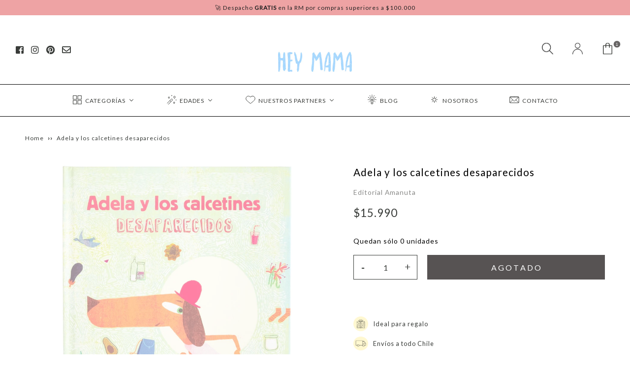

--- FILE ---
content_type: text/html; charset=utf-8
request_url: https://heymama.cl/products/adela-y-los-calcetines-desaparecidos
body_size: 69746
content:
<!doctype html>
<!--[if lt IE 7]><html class="no-js lt-ie9 lt-ie8 lt-ie7" lang="en"> <![endif]-->
<!--[if IE 7]><html class="no-js lt-ie9 lt-ie8" lang="en"> <![endif]-->
<!--[if IE 8]><html class="no-js lt-ie9" lang="en"> <![endif]-->
<!--[if IE 9 ]><html class="ie9 no-js"> <![endif]-->
<!--[if (gt IE 9)|!(IE)]><!--> <html class="no-js"> <!--<![endif]-->
<head>
  <meta charset="utf-8" />
  <!--[if IE]><meta http-equiv='X-UA-Compatible' content='IE=edge,chrome=1' /><![endif]-->

  <title>
  Adela y los calcetines desaparecidos | Hey Mama
  </title>

  
    <meta name="description" content="Adela no encuentra sus calcetines en su closet. Adela no reconoce a sus vecinos. Muchas cosas comienzan a desaparecer a su alrededor. Pero no es que las cosas no estén. Es ella la que no las puede ver. Poco a poco se acostumbra a no ver y comienza a usar sus otros sentidos. Adela y los calcetines desaparecidos es un libro autobiográfico sobre la di" />
  

  <link rel="canonical" href="https://heymama.cl/products/adela-y-los-calcetines-desaparecidos" />

  <meta name="viewport" content="width=device-width, initial-scale=1" />
  <meta name="HandheldFriendly" content="true"> 
  <meta name="MobileOptimized" content="320"> 

  
    <link rel="shortcut icon" href="//heymama.cl/cdn/shop/files/fav1_2x_14286204-5d78-4a76-9d8b-bee66d188c1d_32x32.png?v=1669046121" type="image/png" />
  

  
  <meta property="og:type" content="product" />
  <meta property="og:title" content="Adela y los calcetines desaparecidos" />
  
  <meta property="og:image" content="http://heymama.cl/cdn/shop/files/adela-y-los-calcetines-desaparecidos-599038_grande.jpg?v=1724831406" />
  <meta property="og:image:secure_url" content="https://heymama.cl/cdn/shop/files/adela-y-los-calcetines-desaparecidos-599038_grande.jpg?v=1724831406" />
  
  <meta property="og:image" content="http://heymama.cl/cdn/shop/files/adela-y-los-calcetines-desaparecidos-911041_grande.jpg?v=1724831406" />
  <meta property="og:image:secure_url" content="https://heymama.cl/cdn/shop/files/adela-y-los-calcetines-desaparecidos-911041_grande.jpg?v=1724831406" />
  
  <meta property="og:price:amount" content="15,990" />
  <meta property="og:price:currency" content="CLP" />



<meta property="og:description" content="Adela no encuentra sus calcetines en su closet. Adela no reconoce a sus vecinos. Muchas cosas comienzan a desaparecer a su alrededor. Pero no es que las cosas no estén. Es ella la que no las puede ver. Poco a poco se acostumbra a no ver y comienza a usar sus otros sentidos. Adela y los calcetines desaparecidos es un libro autobiográfico sobre la di" />

<meta property="og:url" content="https://heymama.cl/products/adela-y-los-calcetines-desaparecidos" />
<meta property="og:site_name" content="Hey Mama" />
  
 

  <meta name="twitter:card" content="product" />
  <meta name="twitter:title" content="Adela y los calcetines desaparecidos" />
  <meta name="twitter:description" content="AUTORA: FLORENCIA HERRERAILUSTRADO POR: BERNARDITA OJEDAAdela no encuentra sus calcetines en su closet. Adela no reconoce a sus vecinos. Muchas cosas comienzan a desaparecer a su alrededor. Pero no es que las cosas no estén. Es ella la que no las puede ver. Poco a poco se acostumbra a no ver y comienza a usar sus otros sentidos. Adela y" />
  <meta name="twitter:image" content="http://heymama.cl/cdn/shop/files/adela-y-los-calcetines-desaparecidos-599038_large.jpg?v=1724831406" />
  <meta name="twitter:label1" content="Price" />
  <meta name="twitter:data1" content="$15.990 CLP" />
  
  <meta name="twitter:label2" content="Brand" />
  <meta name="twitter:data2" content="Editorial Amanuta" />
  


<script>window.performance && window.performance.mark && window.performance.mark('shopify.content_for_header.start');</script><meta name="facebook-domain-verification" content="asddrjfgmigw15wtlpv2piag6lhwrc">
<meta name="google-site-verification" content="3xB7FnyUZBdm9OipwFR6mRXR8huiMpMRZHciB6RS4TM">
<meta id="shopify-digital-wallet" name="shopify-digital-wallet" content="/66797961527/digital_wallets/dialog">
<link rel="alternate" type="application/json+oembed" href="https://heymama.cl/products/adela-y-los-calcetines-desaparecidos.oembed">
<script async="async" src="/checkouts/internal/preloads.js?locale=es-CL"></script>
<script id="shopify-features" type="application/json">{"accessToken":"b4a4683d56548316e4931839fce5ee0b","betas":["rich-media-storefront-analytics"],"domain":"heymama.cl","predictiveSearch":true,"shopId":66797961527,"locale":"es"}</script>
<script>var Shopify = Shopify || {};
Shopify.shop = "tienda-hey-mama.myshopify.com";
Shopify.locale = "es";
Shopify.currency = {"active":"CLP","rate":"1.0"};
Shopify.country = "CL";
Shopify.theme = {"name":"MS Theme Speed Opt","id":143632662839,"schema_name":null,"schema_version":null,"theme_store_id":null,"role":"main"};
Shopify.theme.handle = "null";
Shopify.theme.style = {"id":null,"handle":null};
Shopify.cdnHost = "heymama.cl/cdn";
Shopify.routes = Shopify.routes || {};
Shopify.routes.root = "/";</script>
<script type="module">!function(o){(o.Shopify=o.Shopify||{}).modules=!0}(window);</script>
<script>!function(o){function n(){var o=[];function n(){o.push(Array.prototype.slice.apply(arguments))}return n.q=o,n}var t=o.Shopify=o.Shopify||{};t.loadFeatures=n(),t.autoloadFeatures=n()}(window);</script>
<script id="shop-js-analytics" type="application/json">{"pageType":"product"}</script>
<script defer="defer" async type="module" src="//heymama.cl/cdn/shopifycloud/shop-js/modules/v2/client.init-shop-cart-sync_2Gr3Q33f.es.esm.js"></script>
<script defer="defer" async type="module" src="//heymama.cl/cdn/shopifycloud/shop-js/modules/v2/chunk.common_noJfOIa7.esm.js"></script>
<script defer="defer" async type="module" src="//heymama.cl/cdn/shopifycloud/shop-js/modules/v2/chunk.modal_Deo2FJQo.esm.js"></script>
<script type="module">
  await import("//heymama.cl/cdn/shopifycloud/shop-js/modules/v2/client.init-shop-cart-sync_2Gr3Q33f.es.esm.js");
await import("//heymama.cl/cdn/shopifycloud/shop-js/modules/v2/chunk.common_noJfOIa7.esm.js");
await import("//heymama.cl/cdn/shopifycloud/shop-js/modules/v2/chunk.modal_Deo2FJQo.esm.js");

  window.Shopify.SignInWithShop?.initShopCartSync?.({"fedCMEnabled":true,"windoidEnabled":true});

</script>
<script>(function() {
  var isLoaded = false;
  function asyncLoad() {
    if (isLoaded) return;
    isLoaded = true;
    var urls = ["https:\/\/chimpstatic.com\/mcjs-connected\/js\/users\/3c3dfe1c00ea594222ce35153\/7157361c816ffff6f8b59f238.js?shop=tienda-hey-mama.myshopify.com","https:\/\/loox.io\/widget\/VkZ4fK10UT\/loox.1669660222791.js?shop=tienda-hey-mama.myshopify.com","https:\/\/cdn.nfcube.com\/instafeed-8ab7e5e15f037e2387c0ac9df6677902.js?shop=tienda-hey-mama.myshopify.com","https:\/\/tools.luckyorange.com\/core\/lo.js?site-id=8d68ef8f\u0026shop=tienda-hey-mama.myshopify.com"];
    for (var i = 0; i < urls.length; i++) {
      var s = document.createElement('script');
      s.type = 'text/javascript';
      s.async = true;
      s.src = urls[i];
      var x = document.getElementsByTagName('script')[0];
      x.parentNode.insertBefore(s, x);
    }
  };
  if(window.attachEvent) {
    window.attachEvent('onload', asyncLoad);
  } else {
    window.addEventListener('load', asyncLoad, false);
  }
})();</script>
<script id="__st">var __st={"a":66797961527,"offset":-10800,"reqid":"ad77d75a-778c-4c33-b8bb-c7c9c1acee14-1769341389","pageurl":"heymama.cl\/products\/adela-y-los-calcetines-desaparecidos","u":"ebdce365369e","p":"product","rtyp":"product","rid":8004492656951};</script>
<script>window.ShopifyPaypalV4VisibilityTracking = true;</script>
<script id="captcha-bootstrap">!function(){'use strict';const t='contact',e='account',n='new_comment',o=[[t,t],['blogs',n],['comments',n],[t,'customer']],c=[[e,'customer_login'],[e,'guest_login'],[e,'recover_customer_password'],[e,'create_customer']],r=t=>t.map((([t,e])=>`form[action*='/${t}']:not([data-nocaptcha='true']) input[name='form_type'][value='${e}']`)).join(','),a=t=>()=>t?[...document.querySelectorAll(t)].map((t=>t.form)):[];function s(){const t=[...o],e=r(t);return a(e)}const i='password',u='form_key',d=['recaptcha-v3-token','g-recaptcha-response','h-captcha-response',i],f=()=>{try{return window.sessionStorage}catch{return}},m='__shopify_v',_=t=>t.elements[u];function p(t,e,n=!1){try{const o=window.sessionStorage,c=JSON.parse(o.getItem(e)),{data:r}=function(t){const{data:e,action:n}=t;return t[m]||n?{data:e,action:n}:{data:t,action:n}}(c);for(const[e,n]of Object.entries(r))t.elements[e]&&(t.elements[e].value=n);n&&o.removeItem(e)}catch(o){console.error('form repopulation failed',{error:o})}}const l='form_type',E='cptcha';function T(t){t.dataset[E]=!0}const w=window,h=w.document,L='Shopify',v='ce_forms',y='captcha';let A=!1;((t,e)=>{const n=(g='f06e6c50-85a8-45c8-87d0-21a2b65856fe',I='https://cdn.shopify.com/shopifycloud/storefront-forms-hcaptcha/ce_storefront_forms_captcha_hcaptcha.v1.5.2.iife.js',D={infoText:'Protegido por hCaptcha',privacyText:'Privacidad',termsText:'Términos'},(t,e,n)=>{const o=w[L][v],c=o.bindForm;if(c)return c(t,g,e,D).then(n);var r;o.q.push([[t,g,e,D],n]),r=I,A||(h.body.append(Object.assign(h.createElement('script'),{id:'captcha-provider',async:!0,src:r})),A=!0)});var g,I,D;w[L]=w[L]||{},w[L][v]=w[L][v]||{},w[L][v].q=[],w[L][y]=w[L][y]||{},w[L][y].protect=function(t,e){n(t,void 0,e),T(t)},Object.freeze(w[L][y]),function(t,e,n,w,h,L){const[v,y,A,g]=function(t,e,n){const i=e?o:[],u=t?c:[],d=[...i,...u],f=r(d),m=r(i),_=r(d.filter((([t,e])=>n.includes(e))));return[a(f),a(m),a(_),s()]}(w,h,L),I=t=>{const e=t.target;return e instanceof HTMLFormElement?e:e&&e.form},D=t=>v().includes(t);t.addEventListener('submit',(t=>{const e=I(t);if(!e)return;const n=D(e)&&!e.dataset.hcaptchaBound&&!e.dataset.recaptchaBound,o=_(e),c=g().includes(e)&&(!o||!o.value);(n||c)&&t.preventDefault(),c&&!n&&(function(t){try{if(!f())return;!function(t){const e=f();if(!e)return;const n=_(t);if(!n)return;const o=n.value;o&&e.removeItem(o)}(t);const e=Array.from(Array(32),(()=>Math.random().toString(36)[2])).join('');!function(t,e){_(t)||t.append(Object.assign(document.createElement('input'),{type:'hidden',name:u})),t.elements[u].value=e}(t,e),function(t,e){const n=f();if(!n)return;const o=[...t.querySelectorAll(`input[type='${i}']`)].map((({name:t})=>t)),c=[...d,...o],r={};for(const[a,s]of new FormData(t).entries())c.includes(a)||(r[a]=s);n.setItem(e,JSON.stringify({[m]:1,action:t.action,data:r}))}(t,e)}catch(e){console.error('failed to persist form',e)}}(e),e.submit())}));const S=(t,e)=>{t&&!t.dataset[E]&&(n(t,e.some((e=>e===t))),T(t))};for(const o of['focusin','change'])t.addEventListener(o,(t=>{const e=I(t);D(e)&&S(e,y())}));const B=e.get('form_key'),M=e.get(l),P=B&&M;t.addEventListener('DOMContentLoaded',(()=>{const t=y();if(P)for(const e of t)e.elements[l].value===M&&p(e,B);[...new Set([...A(),...v().filter((t=>'true'===t.dataset.shopifyCaptcha))])].forEach((e=>S(e,t)))}))}(h,new URLSearchParams(w.location.search),n,t,e,['guest_login'])})(!0,!0)}();</script>
<script integrity="sha256-4kQ18oKyAcykRKYeNunJcIwy7WH5gtpwJnB7kiuLZ1E=" data-source-attribution="shopify.loadfeatures" defer="defer" src="//heymama.cl/cdn/shopifycloud/storefront/assets/storefront/load_feature-a0a9edcb.js" crossorigin="anonymous"></script>
<script data-source-attribution="shopify.dynamic_checkout.dynamic.init">var Shopify=Shopify||{};Shopify.PaymentButton=Shopify.PaymentButton||{isStorefrontPortableWallets:!0,init:function(){window.Shopify.PaymentButton.init=function(){};var t=document.createElement("script");t.src="https://heymama.cl/cdn/shopifycloud/portable-wallets/latest/portable-wallets.es.js",t.type="module",document.head.appendChild(t)}};
</script>
<script data-source-attribution="shopify.dynamic_checkout.buyer_consent">
  function portableWalletsHideBuyerConsent(e){var t=document.getElementById("shopify-buyer-consent"),n=document.getElementById("shopify-subscription-policy-button");t&&n&&(t.classList.add("hidden"),t.setAttribute("aria-hidden","true"),n.removeEventListener("click",e))}function portableWalletsShowBuyerConsent(e){var t=document.getElementById("shopify-buyer-consent"),n=document.getElementById("shopify-subscription-policy-button");t&&n&&(t.classList.remove("hidden"),t.removeAttribute("aria-hidden"),n.addEventListener("click",e))}window.Shopify?.PaymentButton&&(window.Shopify.PaymentButton.hideBuyerConsent=portableWalletsHideBuyerConsent,window.Shopify.PaymentButton.showBuyerConsent=portableWalletsShowBuyerConsent);
</script>
<script data-source-attribution="shopify.dynamic_checkout.cart.bootstrap">document.addEventListener("DOMContentLoaded",(function(){function t(){return document.querySelector("shopify-accelerated-checkout-cart, shopify-accelerated-checkout")}if(t())Shopify.PaymentButton.init();else{new MutationObserver((function(e,n){t()&&(Shopify.PaymentButton.init(),n.disconnect())})).observe(document.body,{childList:!0,subtree:!0})}}));
</script>
<link rel="stylesheet" media="screen" href="//heymama.cl/cdn/shop/t/3/compiled_assets/styles.css?v=1314">
<script id="sections-script" data-sections="product-recommendations,notificaciones" defer="defer" src="//heymama.cl/cdn/shop/t/3/compiled_assets/scripts.js?v=1314"></script>
<script>window.performance && window.performance.mark && window.performance.mark('shopify.content_for_header.end');</script>


  <link href="//heymama.cl/cdn/shop/t/3/assets/reset.css?v=162846941710670899351675316958" rel="stylesheet" type="text/css" media="all" />

  <style data-shopify>
      
      

      @font-face {
  font-family: Lato;
  font-weight: 300;
  font-style: normal;
  font-display: swap;
  src: url("//heymama.cl/cdn/fonts/lato/lato_n3.a7080ececf6191f1dd5b0cb021691ca9b855c876.woff2") format("woff2"),
       url("//heymama.cl/cdn/fonts/lato/lato_n3.61e34b2ff7341f66543eb08e8c47eef9e1cde558.woff") format("woff");
}

      @font-face {
  font-family: Lato;
  font-weight: 300;
  font-style: normal;
  font-display: swap;
  src: url("//heymama.cl/cdn/fonts/lato/lato_n3.a7080ececf6191f1dd5b0cb021691ca9b855c876.woff2") format("woff2"),
       url("//heymama.cl/cdn/fonts/lato/lato_n3.61e34b2ff7341f66543eb08e8c47eef9e1cde558.woff") format("woff");
}

:root {
        /* Fonts */
        --base: Lato;
        --head: Lato;

        /* Colors */
        --color: #383b38;
        --link: #686565;
        --hover: #383b38;
        --nuevoback: #a6d7ff;
        --desback: #eea3a4;
        --agoback: #dddddd;
        --brandcolor: #898987;
        --addbotonback: #e2f2ff;
        --botontext: #383b38;
        --addbotontext: #ffffff;
        --botonback: #e2f2ff;
        --botontexthover: #383b38;
        --botonbackhover: #fff7d1;
        --azul: #84939e;
        --back: #3b3c3a;
        --black: #000000;
        --blanco: #ffffff;
        --mostaza: #ab8900;
        --rojo: #d2451e;
        --gris: #f2f2f2;

        --bodyback: #ffffff;

        /* Font Size */
        --f9: 0.5625em;
        --f10: 0.625em;
        --f11: 0.6875em;
        --f12: 0.75em;
        --f13: 0.8125em;
        --f14: 0.875em;
        --f15: 0.9375em;
        --f16: 1em;
        --f17: 1.0625em;
        --f18: 1.125em;
        --f19: 1.1875em;
        --f20: 1.25em;
        --f21: 1.3125em;
        --f22: 1.375em;
        --f23: 1.4375em;
        --f24: 1.5em;
        --f25: 1.5625em;
        --f27: 1.6875em;
        --f28: 1.75em;
        --f29: 1.8125em;
        --f30: 1.875em;
        --f32: 2em;
        --f35: 2.1875em;
        --f40: 2.5em;
        --f45: 2.8125em;
        --f48: 3em;
        --f50: 3.125em;
        --f55: 3.4375em;
        --f60: 3.75em;
        --f62: 3.875em;
        --f63: 3.9375em;
        --f66: 4.0625em;
        --f66: 4.125em;

        --s70: 11.2px;
        --s80: 12.8px;
        --s100: 16px;
        --s110: 17.6px;
        --s120: 19.2px;

        --h35: 8.05px;
        --h55: 12.65px;
        --h87: 20.01px;
        --h100: 23px;
        --h110: 25.3px;
        --h150: 34.5px;
      }

      

      


      footer .item h4 {
      	
      }

    </style>

  <link rel="stylesheet" type="text/css" href="//heymama.cl/cdn/shop/t/3/assets/lab-grid.css?v=93336134674168189751675314389">
  <link rel="stylesheet" type="text/css" href="//heymama.cl/cdn/shop/t/3/assets/style.css?v=43134505692163841331676561705">
  <link rel="stylesheet" type="text/css" href="//heymama.cl/cdn/shop/t/3/assets/bloques.css?v=81183903718652617771675316910">

  <style data-shopify>

    .featured-collection ul .item h3 {
      font-size: 17.6px;
    }
    .featured-collection ul .item h4 {
      font-size: 14.4px;
    }
    .featured-collection ul .item .price {
      font-size: 16px;
    }

    @media only screen and (min-width : 100px) and (max-width : 830px) {
      .featured-collection ul .item h3 {
        font-size: 16px;
      }
      .featured-collection ul .item h4 {
        font-size: 12.8px;
      }
      .featured-collection ul .item .price {
        font-size: 14.4px;
      }
    }

  </style>

  <link rel="stylesheet" href="https://use.fontawesome.com/releases/v5.7.0/css/all.css" crossorigin="anonymous"><!--[if lt IE 9]>
  <script src="//html5shiv.googlecode.com/svn/trunk/html5.js" type="text/javascript"></script>
  <![endif]--><script src="//heymama.cl/cdn/shopifycloud/storefront/assets/themes_support/shopify_common-5f594365.js" type="text/javascript"></script>
  

  <!-- Additional Shopify helpers that will likely be added to the global shopify_common.js some day soon. -->
  <script src="//heymama.cl/cdn/shop/t/3/assets/shopify_common.js?v=14298614452551288571675314389" type="text/javascript"></script>

  <script src="//heymama.cl/cdn/shopifycloud/storefront/assets/themes_support/option_selection-b017cd28.js" type="text/javascript"></script>

  
  <script>
    /*! jQuery v1.12.4 | (c) jQuery Foundation | jquery.org/license */
!function(a,b){"object"==typeof module&&"object"==typeof module.exports?module.exports=a.document?b(a,!0):function(a){if(!a.document)throw new Error("jQuery requires a window with a document");return b(a)}:b(a)}("undefined"!=typeof window?window:this,function(a,b){var c=[],d=a.document,e=c.slice,f=c.concat,g=c.push,h=c.indexOf,i={},j=i.toString,k=i.hasOwnProperty,l={},m="1.12.4",n=function(a,b){return new n.fn.init(a,b)},o=/^[\s\uFEFF\xA0]+|[\s\uFEFF\xA0]+$/g,p=/^-ms-/,q=/-([\da-z])/gi,r=function(a,b){return b.toUpperCase()};n.fn=n.prototype={jquery:m,constructor:n,selector:"",length:0,toArray:function(){return e.call(this)},get:function(a){return null!=a?0>a?this[a+this.length]:this[a]:e.call(this)},pushStack:function(a){var b=n.merge(this.constructor(),a);return b.prevObject=this,b.context=this.context,b},each:function(a){return n.each(this,a)},map:function(a){return this.pushStack(n.map(this,function(b,c){return a.call(b,c,b)}))},slice:function(){return this.pushStack(e.apply(this,arguments))},first:function(){return this.eq(0)},last:function(){return this.eq(-1)},eq:function(a){var b=this.length,c=+a+(0>a?b:0);return this.pushStack(c>=0&&b>c?[this[c]]:[])},end:function(){return this.prevObject||this.constructor()},push:g,sort:c.sort,splice:c.splice},n.extend=n.fn.extend=function(){var a,b,c,d,e,f,g=arguments[0]||{},h=1,i=arguments.length,j=!1;for("boolean"==typeof g&&(j=g,g=arguments[h]||{},h++),"object"==typeof g||n.isFunction(g)||(g={}),h===i&&(g=this,h--);i>h;h++)if(null!=(e=arguments[h]))for(d in e)a=g[d],c=e[d],g!==c&&(j&&c&&(n.isPlainObject(c)||(b=n.isArray(c)))?(b?(b=!1,f=a&&n.isArray(a)?a:[]):f=a&&n.isPlainObject(a)?a:{},g[d]=n.extend(j,f,c)):void 0!==c&&(g[d]=c));return g},n.extend({expando:"jQuery"+(m+Math.random()).replace(/\D/g,""),isReady:!0,error:function(a){throw new Error(a)},noop:function(){},isFunction:function(a){return"function"===n.type(a)},isArray:Array.isArray||function(a){return"array"===n.type(a)},isWindow:function(a){return null!=a&&a==a.window},isNumeric:function(a){var b=a&&a.toString();return!n.isArray(a)&&b-parseFloat(b)+1>=0},isEmptyObject:function(a){var b;for(b in a)return!1;return!0},isPlainObject:function(a){var b;if(!a||"object"!==n.type(a)||a.nodeType||n.isWindow(a))return!1;try{if(a.constructor&&!k.call(a,"constructor")&&!k.call(a.constructor.prototype,"isPrototypeOf"))return!1}catch(c){return!1}if(!l.ownFirst)for(b in a)return k.call(a,b);for(b in a);return void 0===b||k.call(a,b)},type:function(a){return null==a?a+"":"object"==typeof a||"function"==typeof a?i[j.call(a)]||"object":typeof a},globalEval:function(b){b&&n.trim(b)&&(a.execScript||function(b){a.eval.call(a,b)})(b)},camelCase:function(a){return a.replace(p,"ms-").replace(q,r)},nodeName:function(a,b){return a.nodeName&&a.nodeName.toLowerCase()===b.toLowerCase()},each:function(a,b){var c,d=0;if(s(a)){for(c=a.length;c>d;d++)if(b.call(a[d],d,a[d])===!1)break}else for(d in a)if(b.call(a[d],d,a[d])===!1)break;return a},trim:function(a){return null==a?"":(a+"").replace(o,"")},makeArray:function(a,b){var c=b||[];return null!=a&&(s(Object(a))?n.merge(c,"string"==typeof a?[a]:a):g.call(c,a)),c},inArray:function(a,b,c){var d;if(b){if(h)return h.call(b,a,c);for(d=b.length,c=c?0>c?Math.max(0,d+c):c:0;d>c;c++)if(c in b&&b[c]===a)return c}return-1},merge:function(a,b){var c=+b.length,d=0,e=a.length;while(c>d)a[e++]=b[d++];if(c!==c)while(void 0!==b[d])a[e++]=b[d++];return a.length=e,a},grep:function(a,b,c){for(var d,e=[],f=0,g=a.length,h=!c;g>f;f++)d=!b(a[f],f),d!==h&&e.push(a[f]);return e},map:function(a,b,c){var d,e,g=0,h=[];if(s(a))for(d=a.length;d>g;g++)e=b(a[g],g,c),null!=e&&h.push(e);else for(g in a)e=b(a[g],g,c),null!=e&&h.push(e);return f.apply([],h)},guid:1,proxy:function(a,b){var c,d,f;return"string"==typeof b&&(f=a[b],b=a,a=f),n.isFunction(a)?(c=e.call(arguments,2),d=function(){return a.apply(b||this,c.concat(e.call(arguments)))},d.guid=a.guid=a.guid||n.guid++,d):void 0},now:function(){return+new Date},support:l}),"function"==typeof Symbol&&(n.fn[Symbol.iterator]=c[Symbol.iterator]),n.each("Boolean Number String Function Array Date RegExp Object Error Symbol".split(" "),function(a,b){i["[object "+b+"]"]=b.toLowerCase()});function s(a){var b=!!a&&"length"in a&&a.length,c=n.type(a);return"function"===c||n.isWindow(a)?!1:"array"===c||0===b||"number"==typeof b&&b>0&&b-1 in a}var t=function(a){var b,c,d,e,f,g,h,i,j,k,l,m,n,o,p,q,r,s,t,u="sizzle"+1*new Date,v=a.document,w=0,x=0,y=ga(),z=ga(),A=ga(),B=function(a,b){return a===b&&(l=!0),0},C=1<<31,D={}.hasOwnProperty,E=[],F=E.pop,G=E.push,H=E.push,I=E.slice,J=function(a,b){for(var c=0,d=a.length;d>c;c++)if(a[c]===b)return c;return-1},K="checked|selected|async|autofocus|autoplay|controls|defer|disabled|hidden|ismap|loop|multiple|open|readonly|required|scoped",L="[\\x20\\t\\r\\n\\f]",M="(?:\\\\.|[\\w-]|[^\\x00-\\xa0])+",N="\\["+L+"*("+M+")(?:"+L+"*([*^$|!~]?=)"+L+"*(?:'((?:\\\\.|[^\\\\'])*)'|\"((?:\\\\.|[^\\\\\"])*)\"|("+M+"))|)"+L+"*\\]",O=":("+M+")(?:\\((('((?:\\\\.|[^\\\\'])*)'|\"((?:\\\\.|[^\\\\\"])*)\")|((?:\\\\.|[^\\\\()[\\]]|"+N+")*)|.*)\\)|)",P=new RegExp(L+"+","g"),Q=new RegExp("^"+L+"+|((?:^|[^\\\\])(?:\\\\.)*)"+L+"+$","g"),R=new RegExp("^"+L+"*,"+L+"*"),S=new RegExp("^"+L+"*([>+~]|"+L+")"+L+"*"),T=new RegExp("="+L+"*([^\\]'\"]*?)"+L+"*\\]","g"),U=new RegExp(O),V=new RegExp("^"+M+"$"),W={ID:new RegExp("^#("+M+")"),CLASS:new RegExp("^\\.("+M+")"),TAG:new RegExp("^("+M+"|[*])"),ATTR:new RegExp("^"+N),PSEUDO:new RegExp("^"+O),CHILD:new RegExp("^:(only|first|last|nth|nth-last)-(child|of-type)(?:\\("+L+"*(even|odd|(([+-]|)(\\d*)n|)"+L+"*(?:([+-]|)"+L+"*(\\d+)|))"+L+"*\\)|)","i"),bool:new RegExp("^(?:"+K+")$","i"),needsContext:new RegExp("^"+L+"*[>+~]|:(even|odd|eq|gt|lt|nth|first|last)(?:\\("+L+"*((?:-\\d)?\\d*)"+L+"*\\)|)(?=[^-]|$)","i")},X=/^(?:input|select|textarea|button)$/i,Y=/^h\d$/i,Z=/^[^{]+\{\s*\[native \w/,$=/^(?:#([\w-]+)|(\w+)|\.([\w-]+))$/,_=/[+~]/,aa=/'|\\/g,ba=new RegExp("\\\\([\\da-f]{1,6}"+L+"?|("+L+")|.)","ig"),ca=function(a,b,c){var d="0x"+b-65536;return d!==d||c?b:0>d?String.fromCharCode(d+65536):String.fromCharCode(d>>10|55296,1023&d|56320)},da=function(){m()};try{H.apply(E=I.call(v.childNodes),v.childNodes),E[v.childNodes.length].nodeType}catch(ea){H={apply:E.length?function(a,b){G.apply(a,I.call(b))}:function(a,b){var c=a.length,d=0;while(a[c++]=b[d++]);a.length=c-1}}}function fa(a,b,d,e){var f,h,j,k,l,o,r,s,w=b&&b.ownerDocument,x=b?b.nodeType:9;if(d=d||[],"string"!=typeof a||!a||1!==x&&9!==x&&11!==x)return d;if(!e&&((b?b.ownerDocument||b:v)!==n&&m(b),b=b||n,p)){if(11!==x&&(o=$.exec(a)))if(f=o[1]){if(9===x){if(!(j=b.getElementById(f)))return d;if(j.id===f)return d.push(j),d}else if(w&&(j=w.getElementById(f))&&t(b,j)&&j.id===f)return d.push(j),d}else{if(o[2])return H.apply(d,b.getElementsByTagName(a)),d;if((f=o[3])&&c.getElementsByClassName&&b.getElementsByClassName)return H.apply(d,b.getElementsByClassName(f)),d}if(c.qsa&&!A[a+" "]&&(!q||!q.test(a))){if(1!==x)w=b,s=a;else if("object"!==b.nodeName.toLowerCase()){(k=b.getAttribute("id"))?k=k.replace(aa,"\\$&"):b.setAttribute("id",k=u),r=g(a),h=r.length,l=V.test(k)?"#"+k:"[id='"+k+"']";while(h--)r[h]=l+" "+qa(r[h]);s=r.join(","),w=_.test(a)&&oa(b.parentNode)||b}if(s)try{return H.apply(d,w.querySelectorAll(s)),d}catch(y){}finally{k===u&&b.removeAttribute("id")}}}return i(a.replace(Q,"$1"),b,d,e)}function ga(){var a=[];function b(c,e){return a.push(c+" ")>d.cacheLength&&delete b[a.shift()],b[c+" "]=e}return b}function ha(a){return a[u]=!0,a}function ia(a){var b=n.createElement("div");try{return!!a(b)}catch(c){return!1}finally{b.parentNode&&b.parentNode.removeChild(b),b=null}}function ja(a,b){var c=a.split("|"),e=c.length;while(e--)d.attrHandle[c[e]]=b}function ka(a,b){var c=b&&a,d=c&&1===a.nodeType&&1===b.nodeType&&(~b.sourceIndex||C)-(~a.sourceIndex||C);if(d)return d;if(c)while(c=c.nextSibling)if(c===b)return-1;return a?1:-1}function la(a){return function(b){var c=b.nodeName.toLowerCase();return"input"===c&&b.type===a}}function ma(a){return function(b){var c=b.nodeName.toLowerCase();return("input"===c||"button"===c)&&b.type===a}}function na(a){return ha(function(b){return b=+b,ha(function(c,d){var e,f=a([],c.length,b),g=f.length;while(g--)c[e=f[g]]&&(c[e]=!(d[e]=c[e]))})})}function oa(a){return a&&"undefined"!=typeof a.getElementsByTagName&&a}c=fa.support={},f=fa.isXML=function(a){var b=a&&(a.ownerDocument||a).documentElement;return b?"HTML"!==b.nodeName:!1},m=fa.setDocument=function(a){var b,e,g=a?a.ownerDocument||a:v;return g!==n&&9===g.nodeType&&g.documentElement?(n=g,o=n.documentElement,p=!f(n),(e=n.defaultView)&&e.top!==e&&(e.addEventListener?e.addEventListener("unload",da,!1):e.attachEvent&&e.attachEvent("onunload",da)),c.attributes=ia(function(a){return a.className="i",!a.getAttribute("className")}),c.getElementsByTagName=ia(function(a){return a.appendChild(n.createComment("")),!a.getElementsByTagName("*").length}),c.getElementsByClassName=Z.test(n.getElementsByClassName),c.getById=ia(function(a){return o.appendChild(a).id=u,!n.getElementsByName||!n.getElementsByName(u).length}),c.getById?(d.find.ID=function(a,b){if("undefined"!=typeof b.getElementById&&p){var c=b.getElementById(a);return c?[c]:[]}},d.filter.ID=function(a){var b=a.replace(ba,ca);return function(a){return a.getAttribute("id")===b}}):(delete d.find.ID,d.filter.ID=function(a){var b=a.replace(ba,ca);return function(a){var c="undefined"!=typeof a.getAttributeNode&&a.getAttributeNode("id");return c&&c.value===b}}),d.find.TAG=c.getElementsByTagName?function(a,b){return"undefined"!=typeof b.getElementsByTagName?b.getElementsByTagName(a):c.qsa?b.querySelectorAll(a):void 0}:function(a,b){var c,d=[],e=0,f=b.getElementsByTagName(a);if("*"===a){while(c=f[e++])1===c.nodeType&&d.push(c);return d}return f},d.find.CLASS=c.getElementsByClassName&&function(a,b){return"undefined"!=typeof b.getElementsByClassName&&p?b.getElementsByClassName(a):void 0},r=[],q=[],(c.qsa=Z.test(n.querySelectorAll))&&(ia(function(a){o.appendChild(a).innerHTML="<a id='"+u+"'></a><select id='"+u+"-\r\\' msallowcapture=''><option selected=''></option></select>",a.querySelectorAll("[msallowcapture^='']").length&&q.push("[*^$]="+L+"*(?:''|\"\")"),a.querySelectorAll("[selected]").length||q.push("\\["+L+"*(?:value|"+K+")"),a.querySelectorAll("[id~="+u+"-]").length||q.push("~="),a.querySelectorAll(":checked").length||q.push(":checked"),a.querySelectorAll("a#"+u+"+*").length||q.push(".#.+[+~]")}),ia(function(a){var b=n.createElement("input");b.setAttribute("type","hidden"),a.appendChild(b).setAttribute("name","D"),a.querySelectorAll("[name=d]").length&&q.push("name"+L+"*[*^$|!~]?="),a.querySelectorAll(":enabled").length||q.push(":enabled",":disabled"),a.querySelectorAll("*,:x"),q.push(",.*:")})),(c.matchesSelector=Z.test(s=o.matches||o.webkitMatchesSelector||o.mozMatchesSelector||o.oMatchesSelector||o.msMatchesSelector))&&ia(function(a){c.disconnectedMatch=s.call(a,"div"),s.call(a,"[s!='']:x"),r.push("!=",O)}),q=q.length&&new RegExp(q.join("|")),r=r.length&&new RegExp(r.join("|")),b=Z.test(o.compareDocumentPosition),t=b||Z.test(o.contains)?function(a,b){var c=9===a.nodeType?a.documentElement:a,d=b&&b.parentNode;return a===d||!(!d||1!==d.nodeType||!(c.contains?c.contains(d):a.compareDocumentPosition&&16&a.compareDocumentPosition(d)))}:function(a,b){if(b)while(b=b.parentNode)if(b===a)return!0;return!1},B=b?function(a,b){if(a===b)return l=!0,0;var d=!a.compareDocumentPosition-!b.compareDocumentPosition;return d?d:(d=(a.ownerDocument||a)===(b.ownerDocument||b)?a.compareDocumentPosition(b):1,1&d||!c.sortDetached&&b.compareDocumentPosition(a)===d?a===n||a.ownerDocument===v&&t(v,a)?-1:b===n||b.ownerDocument===v&&t(v,b)?1:k?J(k,a)-J(k,b):0:4&d?-1:1)}:function(a,b){if(a===b)return l=!0,0;var c,d=0,e=a.parentNode,f=b.parentNode,g=[a],h=[b];if(!e||!f)return a===n?-1:b===n?1:e?-1:f?1:k?J(k,a)-J(k,b):0;if(e===f)return ka(a,b);c=a;while(c=c.parentNode)g.unshift(c);c=b;while(c=c.parentNode)h.unshift(c);while(g[d]===h[d])d++;return d?ka(g[d],h[d]):g[d]===v?-1:h[d]===v?1:0},n):n},fa.matches=function(a,b){return fa(a,null,null,b)},fa.matchesSelector=function(a,b){if((a.ownerDocument||a)!==n&&m(a),b=b.replace(T,"='$1']"),c.matchesSelector&&p&&!A[b+" "]&&(!r||!r.test(b))&&(!q||!q.test(b)))try{var d=s.call(a,b);if(d||c.disconnectedMatch||a.document&&11!==a.document.nodeType)return d}catch(e){}return fa(b,n,null,[a]).length>0},fa.contains=function(a,b){return(a.ownerDocument||a)!==n&&m(a),t(a,b)},fa.attr=function(a,b){(a.ownerDocument||a)!==n&&m(a);var e=d.attrHandle[b.toLowerCase()],f=e&&D.call(d.attrHandle,b.toLowerCase())?e(a,b,!p):void 0;return void 0!==f?f:c.attributes||!p?a.getAttribute(b):(f=a.getAttributeNode(b))&&f.specified?f.value:null},fa.error=function(a){throw new Error("Syntax error, unrecognized expression: "+a)},fa.uniqueSort=function(a){var b,d=[],e=0,f=0;if(l=!c.detectDuplicates,k=!c.sortStable&&a.slice(0),a.sort(B),l){while(b=a[f++])b===a[f]&&(e=d.push(f));while(e--)a.splice(d[e],1)}return k=null,a},e=fa.getText=function(a){var b,c="",d=0,f=a.nodeType;if(f){if(1===f||9===f||11===f){if("string"==typeof a.textContent)return a.textContent;for(a=a.firstChild;a;a=a.nextSibling)c+=e(a)}else if(3===f||4===f)return a.nodeValue}else while(b=a[d++])c+=e(b);return c},d=fa.selectors={cacheLength:50,createPseudo:ha,match:W,attrHandle:{},find:{},relative:{">":{dir:"parentNode",first:!0}," ":{dir:"parentNode"},"+":{dir:"previousSibling",first:!0},"~":{dir:"previousSibling"}},preFilter:{ATTR:function(a){return a[1]=a[1].replace(ba,ca),a[3]=(a[3]||a[4]||a[5]||"").replace(ba,ca),"~="===a[2]&&(a[3]=" "+a[3]+" "),a.slice(0,4)},CHILD:function(a){return a[1]=a[1].toLowerCase(),"nth"===a[1].slice(0,3)?(a[3]||fa.error(a[0]),a[4]=+(a[4]?a[5]+(a[6]||1):2*("even"===a[3]||"odd"===a[3])),a[5]=+(a[7]+a[8]||"odd"===a[3])):a[3]&&fa.error(a[0]),a},PSEUDO:function(a){var b,c=!a[6]&&a[2];return W.CHILD.test(a[0])?null:(a[3]?a[2]=a[4]||a[5]||"":c&&U.test(c)&&(b=g(c,!0))&&(b=c.indexOf(")",c.length-b)-c.length)&&(a[0]=a[0].slice(0,b),a[2]=c.slice(0,b)),a.slice(0,3))}},filter:{TAG:function(a){var b=a.replace(ba,ca).toLowerCase();return"*"===a?function(){return!0}:function(a){return a.nodeName&&a.nodeName.toLowerCase()===b}},CLASS:function(a){var b=y[a+" "];return b||(b=new RegExp("(^|"+L+")"+a+"("+L+"|$)"))&&y(a,function(a){return b.test("string"==typeof a.className&&a.className||"undefined"!=typeof a.getAttribute&&a.getAttribute("class")||"")})},ATTR:function(a,b,c){return function(d){var e=fa.attr(d,a);return null==e?"!="===b:b?(e+="","="===b?e===c:"!="===b?e!==c:"^="===b?c&&0===e.indexOf(c):"*="===b?c&&e.indexOf(c)>-1:"$="===b?c&&e.slice(-c.length)===c:"~="===b?(" "+e.replace(P," ")+" ").indexOf(c)>-1:"|="===b?e===c||e.slice(0,c.length+1)===c+"-":!1):!0}},CHILD:function(a,b,c,d,e){var f="nth"!==a.slice(0,3),g="last"!==a.slice(-4),h="of-type"===b;return 1===d&&0===e?function(a){return!!a.parentNode}:function(b,c,i){var j,k,l,m,n,o,p=f!==g?"nextSibling":"previousSibling",q=b.parentNode,r=h&&b.nodeName.toLowerCase(),s=!i&&!h,t=!1;if(q){if(f){while(p){m=b;while(m=m[p])if(h?m.nodeName.toLowerCase()===r:1===m.nodeType)return!1;o=p="only"===a&&!o&&"nextSibling"}return!0}if(o=[g?q.firstChild:q.lastChild],g&&s){m=q,l=m[u]||(m[u]={}),k=l[m.uniqueID]||(l[m.uniqueID]={}),j=k[a]||[],n=j[0]===w&&j[1],t=n&&j[2],m=n&&q.childNodes[n];while(m=++n&&m&&m[p]||(t=n=0)||o.pop())if(1===m.nodeType&&++t&&m===b){k[a]=[w,n,t];break}}else if(s&&(m=b,l=m[u]||(m[u]={}),k=l[m.uniqueID]||(l[m.uniqueID]={}),j=k[a]||[],n=j[0]===w&&j[1],t=n),t===!1)while(m=++n&&m&&m[p]||(t=n=0)||o.pop())if((h?m.nodeName.toLowerCase()===r:1===m.nodeType)&&++t&&(s&&(l=m[u]||(m[u]={}),k=l[m.uniqueID]||(l[m.uniqueID]={}),k[a]=[w,t]),m===b))break;return t-=e,t===d||t%d===0&&t/d>=0}}},PSEUDO:function(a,b){var c,e=d.pseudos[a]||d.setFilters[a.toLowerCase()]||fa.error("unsupported pseudo: "+a);return e[u]?e(b):e.length>1?(c=[a,a,"",b],d.setFilters.hasOwnProperty(a.toLowerCase())?ha(function(a,c){var d,f=e(a,b),g=f.length;while(g--)d=J(a,f[g]),a[d]=!(c[d]=f[g])}):function(a){return e(a,0,c)}):e}},pseudos:{not:ha(function(a){var b=[],c=[],d=h(a.replace(Q,"$1"));return d[u]?ha(function(a,b,c,e){var f,g=d(a,null,e,[]),h=a.length;while(h--)(f=g[h])&&(a[h]=!(b[h]=f))}):function(a,e,f){return b[0]=a,d(b,null,f,c),b[0]=null,!c.pop()}}),has:ha(function(a){return function(b){return fa(a,b).length>0}}),contains:ha(function(a){return a=a.replace(ba,ca),function(b){return(b.textContent||b.innerText||e(b)).indexOf(a)>-1}}),lang:ha(function(a){return V.test(a||"")||fa.error("unsupported lang: "+a),a=a.replace(ba,ca).toLowerCase(),function(b){var c;do if(c=p?b.lang:b.getAttribute("xml:lang")||b.getAttribute("lang"))return c=c.toLowerCase(),c===a||0===c.indexOf(a+"-");while((b=b.parentNode)&&1===b.nodeType);return!1}}),target:function(b){var c=a.location&&a.location.hash;return c&&c.slice(1)===b.id},root:function(a){return a===o},focus:function(a){return a===n.activeElement&&(!n.hasFocus||n.hasFocus())&&!!(a.type||a.href||~a.tabIndex)},enabled:function(a){return a.disabled===!1},disabled:function(a){return a.disabled===!0},checked:function(a){var b=a.nodeName.toLowerCase();return"input"===b&&!!a.checked||"option"===b&&!!a.selected},selected:function(a){return a.parentNode&&a.parentNode.selectedIndex,a.selected===!0},empty:function(a){for(a=a.firstChild;a;a=a.nextSibling)if(a.nodeType<6)return!1;return!0},parent:function(a){return!d.pseudos.empty(a)},header:function(a){return Y.test(a.nodeName)},input:function(a){return X.test(a.nodeName)},button:function(a){var b=a.nodeName.toLowerCase();return"input"===b&&"button"===a.type||"button"===b},text:function(a){var b;return"input"===a.nodeName.toLowerCase()&&"text"===a.type&&(null==(b=a.getAttribute("type"))||"text"===b.toLowerCase())},first:na(function(){return[0]}),last:na(function(a,b){return[b-1]}),eq:na(function(a,b,c){return[0>c?c+b:c]}),even:na(function(a,b){for(var c=0;b>c;c+=2)a.push(c);return a}),odd:na(function(a,b){for(var c=1;b>c;c+=2)a.push(c);return a}),lt:na(function(a,b,c){for(var d=0>c?c+b:c;--d>=0;)a.push(d);return a}),gt:na(function(a,b,c){for(var d=0>c?c+b:c;++d<b;)a.push(d);return a})}},d.pseudos.nth=d.pseudos.eq;for(b in{radio:!0,checkbox:!0,file:!0,password:!0,image:!0})d.pseudos[b]=la(b);for(b in{submit:!0,reset:!0})d.pseudos[b]=ma(b);function pa(){}pa.prototype=d.filters=d.pseudos,d.setFilters=new pa,g=fa.tokenize=function(a,b){var c,e,f,g,h,i,j,k=z[a+" "];if(k)return b?0:k.slice(0);h=a,i=[],j=d.preFilter;while(h){c&&!(e=R.exec(h))||(e&&(h=h.slice(e[0].length)||h),i.push(f=[])),c=!1,(e=S.exec(h))&&(c=e.shift(),f.push({value:c,type:e[0].replace(Q," ")}),h=h.slice(c.length));for(g in d.filter)!(e=W[g].exec(h))||j[g]&&!(e=j[g](e))||(c=e.shift(),f.push({value:c,type:g,matches:e}),h=h.slice(c.length));if(!c)break}return b?h.length:h?fa.error(a):z(a,i).slice(0)};function qa(a){for(var b=0,c=a.length,d="";c>b;b++)d+=a[b].value;return d}function ra(a,b,c){var d=b.dir,e=c&&"parentNode"===d,f=x++;return b.first?function(b,c,f){while(b=b[d])if(1===b.nodeType||e)return a(b,c,f)}:function(b,c,g){var h,i,j,k=[w,f];if(g){while(b=b[d])if((1===b.nodeType||e)&&a(b,c,g))return!0}else while(b=b[d])if(1===b.nodeType||e){if(j=b[u]||(b[u]={}),i=j[b.uniqueID]||(j[b.uniqueID]={}),(h=i[d])&&h[0]===w&&h[1]===f)return k[2]=h[2];if(i[d]=k,k[2]=a(b,c,g))return!0}}}function sa(a){return a.length>1?function(b,c,d){var e=a.length;while(e--)if(!a[e](b,c,d))return!1;return!0}:a[0]}function ta(a,b,c){for(var d=0,e=b.length;e>d;d++)fa(a,b[d],c);return c}function ua(a,b,c,d,e){for(var f,g=[],h=0,i=a.length,j=null!=b;i>h;h++)(f=a[h])&&(c&&!c(f,d,e)||(g.push(f),j&&b.push(h)));return g}function va(a,b,c,d,e,f){return d&&!d[u]&&(d=va(d)),e&&!e[u]&&(e=va(e,f)),ha(function(f,g,h,i){var j,k,l,m=[],n=[],o=g.length,p=f||ta(b||"*",h.nodeType?[h]:h,[]),q=!a||!f&&b?p:ua(p,m,a,h,i),r=c?e||(f?a:o||d)?[]:g:q;if(c&&c(q,r,h,i),d){j=ua(r,n),d(j,[],h,i),k=j.length;while(k--)(l=j[k])&&(r[n[k]]=!(q[n[k]]=l))}if(f){if(e||a){if(e){j=[],k=r.length;while(k--)(l=r[k])&&j.push(q[k]=l);e(null,r=[],j,i)}k=r.length;while(k--)(l=r[k])&&(j=e?J(f,l):m[k])>-1&&(f[j]=!(g[j]=l))}}else r=ua(r===g?r.splice(o,r.length):r),e?e(null,g,r,i):H.apply(g,r)})}function wa(a){for(var b,c,e,f=a.length,g=d.relative[a[0].type],h=g||d.relative[" "],i=g?1:0,k=ra(function(a){return a===b},h,!0),l=ra(function(a){return J(b,a)>-1},h,!0),m=[function(a,c,d){var e=!g&&(d||c!==j)||((b=c).nodeType?k(a,c,d):l(a,c,d));return b=null,e}];f>i;i++)if(c=d.relative[a[i].type])m=[ra(sa(m),c)];else{if(c=d.filter[a[i].type].apply(null,a[i].matches),c[u]){for(e=++i;f>e;e++)if(d.relative[a[e].type])break;return va(i>1&&sa(m),i>1&&qa(a.slice(0,i-1).concat({value:" "===a[i-2].type?"*":""})).replace(Q,"$1"),c,e>i&&wa(a.slice(i,e)),f>e&&wa(a=a.slice(e)),f>e&&qa(a))}m.push(c)}return sa(m)}function xa(a,b){var c=b.length>0,e=a.length>0,f=function(f,g,h,i,k){var l,o,q,r=0,s="0",t=f&&[],u=[],v=j,x=f||e&&d.find.TAG("*",k),y=w+=null==v?1:Math.random()||.1,z=x.length;for(k&&(j=g===n||g||k);s!==z&&null!=(l=x[s]);s++){if(e&&l){o=0,g||l.ownerDocument===n||(m(l),h=!p);while(q=a[o++])if(q(l,g||n,h)){i.push(l);break}k&&(w=y)}c&&((l=!q&&l)&&r--,f&&t.push(l))}if(r+=s,c&&s!==r){o=0;while(q=b[o++])q(t,u,g,h);if(f){if(r>0)while(s--)t[s]||u[s]||(u[s]=F.call(i));u=ua(u)}H.apply(i,u),k&&!f&&u.length>0&&r+b.length>1&&fa.uniqueSort(i)}return k&&(w=y,j=v),t};return c?ha(f):f}return h=fa.compile=function(a,b){var c,d=[],e=[],f=A[a+" "];if(!f){b||(b=g(a)),c=b.length;while(c--)f=wa(b[c]),f[u]?d.push(f):e.push(f);f=A(a,xa(e,d)),f.selector=a}return f},i=fa.select=function(a,b,e,f){var i,j,k,l,m,n="function"==typeof a&&a,o=!f&&g(a=n.selector||a);if(e=e||[],1===o.length){if(j=o[0]=o[0].slice(0),j.length>2&&"ID"===(k=j[0]).type&&c.getById&&9===b.nodeType&&p&&d.relative[j[1].type]){if(b=(d.find.ID(k.matches[0].replace(ba,ca),b)||[])[0],!b)return e;n&&(b=b.parentNode),a=a.slice(j.shift().value.length)}i=W.needsContext.test(a)?0:j.length;while(i--){if(k=j[i],d.relative[l=k.type])break;if((m=d.find[l])&&(f=m(k.matches[0].replace(ba,ca),_.test(j[0].type)&&oa(b.parentNode)||b))){if(j.splice(i,1),a=f.length&&qa(j),!a)return H.apply(e,f),e;break}}}return(n||h(a,o))(f,b,!p,e,!b||_.test(a)&&oa(b.parentNode)||b),e},c.sortStable=u.split("").sort(B).join("")===u,c.detectDuplicates=!!l,m(),c.sortDetached=ia(function(a){return 1&a.compareDocumentPosition(n.createElement("div"))}),ia(function(a){return a.innerHTML="<a href='#'></a>","#"===a.firstChild.getAttribute("href")})||ja("type|href|height|width",function(a,b,c){return c?void 0:a.getAttribute(b,"type"===b.toLowerCase()?1:2)}),c.attributes&&ia(function(a){return a.innerHTML="<input/>",a.firstChild.setAttribute("value",""),""===a.firstChild.getAttribute("value")})||ja("value",function(a,b,c){return c||"input"!==a.nodeName.toLowerCase()?void 0:a.defaultValue}),ia(function(a){return null==a.getAttribute("disabled")})||ja(K,function(a,b,c){var d;return c?void 0:a[b]===!0?b.toLowerCase():(d=a.getAttributeNode(b))&&d.specified?d.value:null}),fa}(a);n.find=t,n.expr=t.selectors,n.expr[":"]=n.expr.pseudos,n.uniqueSort=n.unique=t.uniqueSort,n.text=t.getText,n.isXMLDoc=t.isXML,n.contains=t.contains;var u=function(a,b,c){var d=[],e=void 0!==c;while((a=a[b])&&9!==a.nodeType)if(1===a.nodeType){if(e&&n(a).is(c))break;d.push(a)}return d},v=function(a,b){for(var c=[];a;a=a.nextSibling)1===a.nodeType&&a!==b&&c.push(a);return c},w=n.expr.match.needsContext,x=/^<([\w-]+)\s*\/?>(?:<\/\1>|)$/,y=/^.[^:#\[\.,]*$/;function z(a,b,c){if(n.isFunction(b))return n.grep(a,function(a,d){return!!b.call(a,d,a)!==c});if(b.nodeType)return n.grep(a,function(a){return a===b!==c});if("string"==typeof b){if(y.test(b))return n.filter(b,a,c);b=n.filter(b,a)}return n.grep(a,function(a){return n.inArray(a,b)>-1!==c})}n.filter=function(a,b,c){var d=b[0];return c&&(a=":not("+a+")"),1===b.length&&1===d.nodeType?n.find.matchesSelector(d,a)?[d]:[]:n.find.matches(a,n.grep(b,function(a){return 1===a.nodeType}))},n.fn.extend({find:function(a){var b,c=[],d=this,e=d.length;if("string"!=typeof a)return this.pushStack(n(a).filter(function(){for(b=0;e>b;b++)if(n.contains(d[b],this))return!0}));for(b=0;e>b;b++)n.find(a,d[b],c);return c=this.pushStack(e>1?n.unique(c):c),c.selector=this.selector?this.selector+" "+a:a,c},filter:function(a){return this.pushStack(z(this,a||[],!1))},not:function(a){return this.pushStack(z(this,a||[],!0))},is:function(a){return!!z(this,"string"==typeof a&&w.test(a)?n(a):a||[],!1).length}});var A,B=/^(?:\s*(<[\w\W]+>)[^>]*|#([\w-]*))$/,C=n.fn.init=function(a,b,c){var e,f;if(!a)return this;if(c=c||A,"string"==typeof a){if(e="<"===a.charAt(0)&&">"===a.charAt(a.length-1)&&a.length>=3?[null,a,null]:B.exec(a),!e||!e[1]&&b)return!b||b.jquery?(b||c).find(a):this.constructor(b).find(a);if(e[1]){if(b=b instanceof n?b[0]:b,n.merge(this,n.parseHTML(e[1],b&&b.nodeType?b.ownerDocument||b:d,!0)),x.test(e[1])&&n.isPlainObject(b))for(e in b)n.isFunction(this[e])?this[e](b[e]):this.attr(e,b[e]);return this}if(f=d.getElementById(e[2]),f&&f.parentNode){if(f.id!==e[2])return A.find(a);this.length=1,this[0]=f}return this.context=d,this.selector=a,this}return a.nodeType?(this.context=this[0]=a,this.length=1,this):n.isFunction(a)?"undefined"!=typeof c.ready?c.ready(a):a(n):(void 0!==a.selector&&(this.selector=a.selector,this.context=a.context),n.makeArray(a,this))};C.prototype=n.fn,A=n(d);var D=/^(?:parents|prev(?:Until|All))/,E={children:!0,contents:!0,next:!0,prev:!0};n.fn.extend({has:function(a){var b,c=n(a,this),d=c.length;return this.filter(function(){for(b=0;d>b;b++)if(n.contains(this,c[b]))return!0})},closest:function(a,b){for(var c,d=0,e=this.length,f=[],g=w.test(a)||"string"!=typeof a?n(a,b||this.context):0;e>d;d++)for(c=this[d];c&&c!==b;c=c.parentNode)if(c.nodeType<11&&(g?g.index(c)>-1:1===c.nodeType&&n.find.matchesSelector(c,a))){f.push(c);break}return this.pushStack(f.length>1?n.uniqueSort(f):f)},index:function(a){return a?"string"==typeof a?n.inArray(this[0],n(a)):n.inArray(a.jquery?a[0]:a,this):this[0]&&this[0].parentNode?this.first().prevAll().length:-1},add:function(a,b){return this.pushStack(n.uniqueSort(n.merge(this.get(),n(a,b))))},addBack:function(a){return this.add(null==a?this.prevObject:this.prevObject.filter(a))}});function F(a,b){do a=a[b];while(a&&1!==a.nodeType);return a}n.each({parent:function(a){var b=a.parentNode;return b&&11!==b.nodeType?b:null},parents:function(a){return u(a,"parentNode")},parentsUntil:function(a,b,c){return u(a,"parentNode",c)},next:function(a){return F(a,"nextSibling")},prev:function(a){return F(a,"previousSibling")},nextAll:function(a){return u(a,"nextSibling")},prevAll:function(a){return u(a,"previousSibling")},nextUntil:function(a,b,c){return u(a,"nextSibling",c)},prevUntil:function(a,b,c){return u(a,"previousSibling",c)},siblings:function(a){return v((a.parentNode||{}).firstChild,a)},children:function(a){return v(a.firstChild)},contents:function(a){return n.nodeName(a,"iframe")?a.contentDocument||a.contentWindow.document:n.merge([],a.childNodes)}},function(a,b){n.fn[a]=function(c,d){var e=n.map(this,b,c);return"Until"!==a.slice(-5)&&(d=c),d&&"string"==typeof d&&(e=n.filter(d,e)),this.length>1&&(E[a]||(e=n.uniqueSort(e)),D.test(a)&&(e=e.reverse())),this.pushStack(e)}});var G=/\S+/g;function H(a){var b={};return n.each(a.match(G)||[],function(a,c){b[c]=!0}),b}n.Callbacks=function(a){a="string"==typeof a?H(a):n.extend({},a);var b,c,d,e,f=[],g=[],h=-1,i=function(){for(e=a.once,d=b=!0;g.length;h=-1){c=g.shift();while(++h<f.length)f[h].apply(c[0],c[1])===!1&&a.stopOnFalse&&(h=f.length,c=!1)}a.memory||(c=!1),b=!1,e&&(f=c?[]:"")},j={add:function(){return f&&(c&&!b&&(h=f.length-1,g.push(c)),function d(b){n.each(b,function(b,c){n.isFunction(c)?a.unique&&j.has(c)||f.push(c):c&&c.length&&"string"!==n.type(c)&&d(c)})}(arguments),c&&!b&&i()),this},remove:function(){return n.each(arguments,function(a,b){var c;while((c=n.inArray(b,f,c))>-1)f.splice(c,1),h>=c&&h--}),this},has:function(a){return a?n.inArray(a,f)>-1:f.length>0},empty:function(){return f&&(f=[]),this},disable:function(){return e=g=[],f=c="",this},disabled:function(){return!f},lock:function(){return e=!0,c||j.disable(),this},locked:function(){return!!e},fireWith:function(a,c){return e||(c=c||[],c=[a,c.slice?c.slice():c],g.push(c),b||i()),this},fire:function(){return j.fireWith(this,arguments),this},fired:function(){return!!d}};return j},n.extend({Deferred:function(a){var b=[["resolve","done",n.Callbacks("once memory"),"resolved"],["reject","fail",n.Callbacks("once memory"),"rejected"],["notify","progress",n.Callbacks("memory")]],c="pending",d={state:function(){return c},always:function(){return e.done(arguments).fail(arguments),this},then:function(){var a=arguments;return n.Deferred(function(c){n.each(b,function(b,f){var g=n.isFunction(a[b])&&a[b];e[f[1]](function(){var a=g&&g.apply(this,arguments);a&&n.isFunction(a.promise)?a.promise().progress(c.notify).done(c.resolve).fail(c.reject):c[f[0]+"With"](this===d?c.promise():this,g?[a]:arguments)})}),a=null}).promise()},promise:function(a){return null!=a?n.extend(a,d):d}},e={};return d.pipe=d.then,n.each(b,function(a,f){var g=f[2],h=f[3];d[f[1]]=g.add,h&&g.add(function(){c=h},b[1^a][2].disable,b[2][2].lock),e[f[0]]=function(){return e[f[0]+"With"](this===e?d:this,arguments),this},e[f[0]+"With"]=g.fireWith}),d.promise(e),a&&a.call(e,e),e},when:function(a){var b=0,c=e.call(arguments),d=c.length,f=1!==d||a&&n.isFunction(a.promise)?d:0,g=1===f?a:n.Deferred(),h=function(a,b,c){return function(d){b[a]=this,c[a]=arguments.length>1?e.call(arguments):d,c===i?g.notifyWith(b,c):--f||g.resolveWith(b,c)}},i,j,k;if(d>1)for(i=new Array(d),j=new Array(d),k=new Array(d);d>b;b++)c[b]&&n.isFunction(c[b].promise)?c[b].promise().progress(h(b,j,i)).done(h(b,k,c)).fail(g.reject):--f;return f||g.resolveWith(k,c),g.promise()}});var I;n.fn.ready=function(a){return n.ready.promise().done(a),this},n.extend({isReady:!1,readyWait:1,holdReady:function(a){a?n.readyWait++:n.ready(!0)},ready:function(a){(a===!0?--n.readyWait:n.isReady)||(n.isReady=!0,a!==!0&&--n.readyWait>0||(I.resolveWith(d,[n]),n.fn.triggerHandler&&(n(d).triggerHandler("ready"),n(d).off("ready"))))}});function J(){d.addEventListener?(d.removeEventListener("DOMContentLoaded",K),a.removeEventListener("load",K)):(d.detachEvent("onreadystatechange",K),a.detachEvent("onload",K))}function K(){(d.addEventListener||"load"===a.event.type||"complete"===d.readyState)&&(J(),n.ready())}n.ready.promise=function(b){if(!I)if(I=n.Deferred(),"complete"===d.readyState||"loading"!==d.readyState&&!d.documentElement.doScroll)a.setTimeout(n.ready);else if(d.addEventListener)d.addEventListener("DOMContentLoaded",K),a.addEventListener("load",K);else{d.attachEvent("onreadystatechange",K),a.attachEvent("onload",K);var c=!1;try{c=null==a.frameElement&&d.documentElement}catch(e){}c&&c.doScroll&&!function f(){if(!n.isReady){try{c.doScroll("left")}catch(b){return a.setTimeout(f,50)}J(),n.ready()}}()}return I.promise(b)},n.ready.promise();var L;for(L in n(l))break;l.ownFirst="0"===L,l.inlineBlockNeedsLayout=!1,n(function(){var a,b,c,e;c=d.getElementsByTagName("body")[0],c&&c.style&&(b=d.createElement("div"),e=d.createElement("div"),e.style.cssText="position:absolute;border:0;width:0;height:0;top:0;left:-9999px",c.appendChild(e).appendChild(b),"undefined"!=typeof b.style.zoom&&(b.style.cssText="display:inline;margin:0;border:0;padding:1px;width:1px;zoom:1",l.inlineBlockNeedsLayout=a=3===b.offsetWidth,a&&(c.style.zoom=1)),c.removeChild(e))}),function(){var a=d.createElement("div");l.deleteExpando=!0;try{delete a.test}catch(b){l.deleteExpando=!1}a=null}();var M=function(a){var b=n.noData[(a.nodeName+" ").toLowerCase()],c=+a.nodeType||1;return 1!==c&&9!==c?!1:!b||b!==!0&&a.getAttribute("classid")===b},N=/^(?:\{[\w\W]*\}|\[[\w\W]*\])$/,O=/([A-Z])/g;function P(a,b,c){if(void 0===c&&1===a.nodeType){var d="data-"+b.replace(O,"-$1").toLowerCase();if(c=a.getAttribute(d),"string"==typeof c){try{c="true"===c?!0:"false"===c?!1:"null"===c?null:+c+""===c?+c:N.test(c)?n.parseJSON(c):c}catch(e){}n.data(a,b,c)}else c=void 0;
}return c}function Q(a){var b;for(b in a)if(("data"!==b||!n.isEmptyObject(a[b]))&&"toJSON"!==b)return!1;return!0}function R(a,b,d,e){if(M(a)){var f,g,h=n.expando,i=a.nodeType,j=i?n.cache:a,k=i?a[h]:a[h]&&h;if(k&&j[k]&&(e||j[k].data)||void 0!==d||"string"!=typeof b)return k||(k=i?a[h]=c.pop()||n.guid++:h),j[k]||(j[k]=i?{}:{toJSON:n.noop}),"object"!=typeof b&&"function"!=typeof b||(e?j[k]=n.extend(j[k],b):j[k].data=n.extend(j[k].data,b)),g=j[k],e||(g.data||(g.data={}),g=g.data),void 0!==d&&(g[n.camelCase(b)]=d),"string"==typeof b?(f=g[b],null==f&&(f=g[n.camelCase(b)])):f=g,f}}function S(a,b,c){if(M(a)){var d,e,f=a.nodeType,g=f?n.cache:a,h=f?a[n.expando]:n.expando;if(g[h]){if(b&&(d=c?g[h]:g[h].data)){n.isArray(b)?b=b.concat(n.map(b,n.camelCase)):b in d?b=[b]:(b=n.camelCase(b),b=b in d?[b]:b.split(" ")),e=b.length;while(e--)delete d[b[e]];if(c?!Q(d):!n.isEmptyObject(d))return}(c||(delete g[h].data,Q(g[h])))&&(f?n.cleanData([a],!0):l.deleteExpando||g!=g.window?delete g[h]:g[h]=void 0)}}}n.extend({cache:{},noData:{"applet ":!0,"embed ":!0,"object ":"clsid:D27CDB6E-AE6D-11cf-96B8-444553540000"},hasData:function(a){return a=a.nodeType?n.cache[a[n.expando]]:a[n.expando],!!a&&!Q(a)},data:function(a,b,c){return R(a,b,c)},removeData:function(a,b){return S(a,b)},_data:function(a,b,c){return R(a,b,c,!0)},_removeData:function(a,b){return S(a,b,!0)}}),n.fn.extend({data:function(a,b){var c,d,e,f=this[0],g=f&&f.attributes;if(void 0===a){if(this.length&&(e=n.data(f),1===f.nodeType&&!n._data(f,"parsedAttrs"))){c=g.length;while(c--)g[c]&&(d=g[c].name,0===d.indexOf("data-")&&(d=n.camelCase(d.slice(5)),P(f,d,e[d])));n._data(f,"parsedAttrs",!0)}return e}return"object"==typeof a?this.each(function(){n.data(this,a)}):arguments.length>1?this.each(function(){n.data(this,a,b)}):f?P(f,a,n.data(f,a)):void 0},removeData:function(a){return this.each(function(){n.removeData(this,a)})}}),n.extend({queue:function(a,b,c){var d;return a?(b=(b||"fx")+"queue",d=n._data(a,b),c&&(!d||n.isArray(c)?d=n._data(a,b,n.makeArray(c)):d.push(c)),d||[]):void 0},dequeue:function(a,b){b=b||"fx";var c=n.queue(a,b),d=c.length,e=c.shift(),f=n._queueHooks(a,b),g=function(){n.dequeue(a,b)};"inprogress"===e&&(e=c.shift(),d--),e&&("fx"===b&&c.unshift("inprogress"),delete f.stop,e.call(a,g,f)),!d&&f&&f.empty.fire()},_queueHooks:function(a,b){var c=b+"queueHooks";return n._data(a,c)||n._data(a,c,{empty:n.Callbacks("once memory").add(function(){n._removeData(a,b+"queue"),n._removeData(a,c)})})}}),n.fn.extend({queue:function(a,b){var c=2;return"string"!=typeof a&&(b=a,a="fx",c--),arguments.length<c?n.queue(this[0],a):void 0===b?this:this.each(function(){var c=n.queue(this,a,b);n._queueHooks(this,a),"fx"===a&&"inprogress"!==c[0]&&n.dequeue(this,a)})},dequeue:function(a){return this.each(function(){n.dequeue(this,a)})},clearQueue:function(a){return this.queue(a||"fx",[])},promise:function(a,b){var c,d=1,e=n.Deferred(),f=this,g=this.length,h=function(){--d||e.resolveWith(f,[f])};"string"!=typeof a&&(b=a,a=void 0),a=a||"fx";while(g--)c=n._data(f[g],a+"queueHooks"),c&&c.empty&&(d++,c.empty.add(h));return h(),e.promise(b)}}),function(){var a;l.shrinkWrapBlocks=function(){if(null!=a)return a;a=!1;var b,c,e;return c=d.getElementsByTagName("body")[0],c&&c.style?(b=d.createElement("div"),e=d.createElement("div"),e.style.cssText="position:absolute;border:0;width:0;height:0;top:0;left:-9999px",c.appendChild(e).appendChild(b),"undefined"!=typeof b.style.zoom&&(b.style.cssText="-webkit-box-sizing:content-box;-moz-box-sizing:content-box;box-sizing:content-box;display:block;margin:0;border:0;padding:1px;width:1px;zoom:1",b.appendChild(d.createElement("div")).style.width="5px",a=3!==b.offsetWidth),c.removeChild(e),a):void 0}}();var T=/[+-]?(?:\d*\.|)\d+(?:[eE][+-]?\d+|)/.source,U=new RegExp("^(?:([+-])=|)("+T+")([a-z%]*)$","i"),V=["Top","Right","Bottom","Left"],W=function(a,b){return a=b||a,"none"===n.css(a,"display")||!n.contains(a.ownerDocument,a)};function X(a,b,c,d){var e,f=1,g=20,h=d?function(){return d.cur()}:function(){return n.css(a,b,"")},i=h(),j=c&&c[3]||(n.cssNumber[b]?"":"px"),k=(n.cssNumber[b]||"px"!==j&&+i)&&U.exec(n.css(a,b));if(k&&k[3]!==j){j=j||k[3],c=c||[],k=+i||1;do f=f||".5",k/=f,n.style(a,b,k+j);while(f!==(f=h()/i)&&1!==f&&--g)}return c&&(k=+k||+i||0,e=c[1]?k+(c[1]+1)*c[2]:+c[2],d&&(d.unit=j,d.start=k,d.end=e)),e}var Y=function(a,b,c,d,e,f,g){var h=0,i=a.length,j=null==c;if("object"===n.type(c)){e=!0;for(h in c)Y(a,b,h,c[h],!0,f,g)}else if(void 0!==d&&(e=!0,n.isFunction(d)||(g=!0),j&&(g?(b.call(a,d),b=null):(j=b,b=function(a,b,c){return j.call(n(a),c)})),b))for(;i>h;h++)b(a[h],c,g?d:d.call(a[h],h,b(a[h],c)));return e?a:j?b.call(a):i?b(a[0],c):f},Z=/^(?:checkbox|radio)$/i,$=/<([\w:-]+)/,_=/^$|\/(?:java|ecma)script/i,aa=/^\s+/,ba="abbr|article|aside|audio|bdi|canvas|data|datalist|details|dialog|figcaption|figure|footer|header|hgroup|main|mark|meter|nav|output|picture|progress|section|summary|template|time|video";function ca(a){var b=ba.split("|"),c=a.createDocumentFragment();if(c.createElement)while(b.length)c.createElement(b.pop());return c}!function(){var a=d.createElement("div"),b=d.createDocumentFragment(),c=d.createElement("input");a.innerHTML="  <link/><table></table><a href='/a'>a</a><input type='checkbox'/>",l.leadingWhitespace=3===a.firstChild.nodeType,l.tbody=!a.getElementsByTagName("tbody").length,l.htmlSerialize=!!a.getElementsByTagName("link").length,l.html5Clone="<:nav></:nav>"!==d.createElement("nav").cloneNode(!0).outerHTML,c.type="checkbox",c.checked=!0,b.appendChild(c),l.appendChecked=c.checked,a.innerHTML="<textarea>x</textarea>",l.noCloneChecked=!!a.cloneNode(!0).lastChild.defaultValue,b.appendChild(a),c=d.createElement("input"),c.setAttribute("type","radio"),c.setAttribute("checked","checked"),c.setAttribute("name","t"),a.appendChild(c),l.checkClone=a.cloneNode(!0).cloneNode(!0).lastChild.checked,l.noCloneEvent=!!a.addEventListener,a[n.expando]=1,l.attributes=!a.getAttribute(n.expando)}();var da={option:[1,"<select multiple='multiple'>","</select>"],legend:[1,"<fieldset>","</fieldset>"],area:[1,"<map>","</map>"],param:[1,"<object>","</object>"],thead:[1,"<table>","</table>"],tr:[2,"<table><tbody>","</tbody></table>"],col:[2,"<table><tbody></tbody><colgroup>","</colgroup></table>"],td:[3,"<table><tbody><tr>","</tr></tbody></table>"],_default:l.htmlSerialize?[0,"",""]:[1,"X<div>","</div>"]};da.optgroup=da.option,da.tbody=da.tfoot=da.colgroup=da.caption=da.thead,da.th=da.td;function ea(a,b){var c,d,e=0,f="undefined"!=typeof a.getElementsByTagName?a.getElementsByTagName(b||"*"):"undefined"!=typeof a.querySelectorAll?a.querySelectorAll(b||"*"):void 0;if(!f)for(f=[],c=a.childNodes||a;null!=(d=c[e]);e++)!b||n.nodeName(d,b)?f.push(d):n.merge(f,ea(d,b));return void 0===b||b&&n.nodeName(a,b)?n.merge([a],f):f}function fa(a,b){for(var c,d=0;null!=(c=a[d]);d++)n._data(c,"globalEval",!b||n._data(b[d],"globalEval"))}var ga=/<|&#?\w+;/,ha=/<tbody/i;function ia(a){Z.test(a.type)&&(a.defaultChecked=a.checked)}function ja(a,b,c,d,e){for(var f,g,h,i,j,k,m,o=a.length,p=ca(b),q=[],r=0;o>r;r++)if(g=a[r],g||0===g)if("object"===n.type(g))n.merge(q,g.nodeType?[g]:g);else if(ga.test(g)){i=i||p.appendChild(b.createElement("div")),j=($.exec(g)||["",""])[1].toLowerCase(),m=da[j]||da._default,i.innerHTML=m[1]+n.htmlPrefilter(g)+m[2],f=m[0];while(f--)i=i.lastChild;if(!l.leadingWhitespace&&aa.test(g)&&q.push(b.createTextNode(aa.exec(g)[0])),!l.tbody){g="table"!==j||ha.test(g)?"<table>"!==m[1]||ha.test(g)?0:i:i.firstChild,f=g&&g.childNodes.length;while(f--)n.nodeName(k=g.childNodes[f],"tbody")&&!k.childNodes.length&&g.removeChild(k)}n.merge(q,i.childNodes),i.textContent="";while(i.firstChild)i.removeChild(i.firstChild);i=p.lastChild}else q.push(b.createTextNode(g));i&&p.removeChild(i),l.appendChecked||n.grep(ea(q,"input"),ia),r=0;while(g=q[r++])if(d&&n.inArray(g,d)>-1)e&&e.push(g);else if(h=n.contains(g.ownerDocument,g),i=ea(p.appendChild(g),"script"),h&&fa(i),c){f=0;while(g=i[f++])_.test(g.type||"")&&c.push(g)}return i=null,p}!function(){var b,c,e=d.createElement("div");for(b in{submit:!0,change:!0,focusin:!0})c="on"+b,(l[b]=c in a)||(e.setAttribute(c,"t"),l[b]=e.attributes[c].expando===!1);e=null}();var ka=/^(?:input|select|textarea)$/i,la=/^key/,ma=/^(?:mouse|pointer|contextmenu|drag|drop)|click/,na=/^(?:focusinfocus|focusoutblur)$/,oa=/^([^.]*)(?:\.(.+)|)/;function pa(){return!0}function qa(){return!1}function ra(){try{return d.activeElement}catch(a){}}function sa(a,b,c,d,e,f){var g,h;if("object"==typeof b){"string"!=typeof c&&(d=d||c,c=void 0);for(h in b)sa(a,h,c,d,b[h],f);return a}if(null==d&&null==e?(e=c,d=c=void 0):null==e&&("string"==typeof c?(e=d,d=void 0):(e=d,d=c,c=void 0)),e===!1)e=qa;else if(!e)return a;return 1===f&&(g=e,e=function(a){return n().off(a),g.apply(this,arguments)},e.guid=g.guid||(g.guid=n.guid++)),a.each(function(){n.event.add(this,b,e,d,c)})}n.event={global:{},add:function(a,b,c,d,e){var f,g,h,i,j,k,l,m,o,p,q,r=n._data(a);if(r){c.handler&&(i=c,c=i.handler,e=i.selector),c.guid||(c.guid=n.guid++),(g=r.events)||(g=r.events={}),(k=r.handle)||(k=r.handle=function(a){return"undefined"==typeof n||a&&n.event.triggered===a.type?void 0:n.event.dispatch.apply(k.elem,arguments)},k.elem=a),b=(b||"").match(G)||[""],h=b.length;while(h--)f=oa.exec(b[h])||[],o=q=f[1],p=(f[2]||"").split(".").sort(),o&&(j=n.event.special[o]||{},o=(e?j.delegateType:j.bindType)||o,j=n.event.special[o]||{},l=n.extend({type:o,origType:q,data:d,handler:c,guid:c.guid,selector:e,needsContext:e&&n.expr.match.needsContext.test(e),namespace:p.join(".")},i),(m=g[o])||(m=g[o]=[],m.delegateCount=0,j.setup&&j.setup.call(a,d,p,k)!==!1||(a.addEventListener?a.addEventListener(o,k,!1):a.attachEvent&&a.attachEvent("on"+o,k))),j.add&&(j.add.call(a,l),l.handler.guid||(l.handler.guid=c.guid)),e?m.splice(m.delegateCount++,0,l):m.push(l),n.event.global[o]=!0);a=null}},remove:function(a,b,c,d,e){var f,g,h,i,j,k,l,m,o,p,q,r=n.hasData(a)&&n._data(a);if(r&&(k=r.events)){b=(b||"").match(G)||[""],j=b.length;while(j--)if(h=oa.exec(b[j])||[],o=q=h[1],p=(h[2]||"").split(".").sort(),o){l=n.event.special[o]||{},o=(d?l.delegateType:l.bindType)||o,m=k[o]||[],h=h[2]&&new RegExp("(^|\\.)"+p.join("\\.(?:.*\\.|)")+"(\\.|$)"),i=f=m.length;while(f--)g=m[f],!e&&q!==g.origType||c&&c.guid!==g.guid||h&&!h.test(g.namespace)||d&&d!==g.selector&&("**"!==d||!g.selector)||(m.splice(f,1),g.selector&&m.delegateCount--,l.remove&&l.remove.call(a,g));i&&!m.length&&(l.teardown&&l.teardown.call(a,p,r.handle)!==!1||n.removeEvent(a,o,r.handle),delete k[o])}else for(o in k)n.event.remove(a,o+b[j],c,d,!0);n.isEmptyObject(k)&&(delete r.handle,n._removeData(a,"events"))}},trigger:function(b,c,e,f){var g,h,i,j,l,m,o,p=[e||d],q=k.call(b,"type")?b.type:b,r=k.call(b,"namespace")?b.namespace.split("."):[];if(i=m=e=e||d,3!==e.nodeType&&8!==e.nodeType&&!na.test(q+n.event.triggered)&&(q.indexOf(".")>-1&&(r=q.split("."),q=r.shift(),r.sort()),h=q.indexOf(":")<0&&"on"+q,b=b[n.expando]?b:new n.Event(q,"object"==typeof b&&b),b.isTrigger=f?2:3,b.namespace=r.join("."),b.rnamespace=b.namespace?new RegExp("(^|\\.)"+r.join("\\.(?:.*\\.|)")+"(\\.|$)"):null,b.result=void 0,b.target||(b.target=e),c=null==c?[b]:n.makeArray(c,[b]),l=n.event.special[q]||{},f||!l.trigger||l.trigger.apply(e,c)!==!1)){if(!f&&!l.noBubble&&!n.isWindow(e)){for(j=l.delegateType||q,na.test(j+q)||(i=i.parentNode);i;i=i.parentNode)p.push(i),m=i;m===(e.ownerDocument||d)&&p.push(m.defaultView||m.parentWindow||a)}o=0;while((i=p[o++])&&!b.isPropagationStopped())b.type=o>1?j:l.bindType||q,g=(n._data(i,"events")||{})[b.type]&&n._data(i,"handle"),g&&g.apply(i,c),g=h&&i[h],g&&g.apply&&M(i)&&(b.result=g.apply(i,c),b.result===!1&&b.preventDefault());if(b.type=q,!f&&!b.isDefaultPrevented()&&(!l._default||l._default.apply(p.pop(),c)===!1)&&M(e)&&h&&e[q]&&!n.isWindow(e)){m=e[h],m&&(e[h]=null),n.event.triggered=q;try{e[q]()}catch(s){}n.event.triggered=void 0,m&&(e[h]=m)}return b.result}},dispatch:function(a){a=n.event.fix(a);var b,c,d,f,g,h=[],i=e.call(arguments),j=(n._data(this,"events")||{})[a.type]||[],k=n.event.special[a.type]||{};if(i[0]=a,a.delegateTarget=this,!k.preDispatch||k.preDispatch.call(this,a)!==!1){h=n.event.handlers.call(this,a,j),b=0;while((f=h[b++])&&!a.isPropagationStopped()){a.currentTarget=f.elem,c=0;while((g=f.handlers[c++])&&!a.isImmediatePropagationStopped())a.rnamespace&&!a.rnamespace.test(g.namespace)||(a.handleObj=g,a.data=g.data,d=((n.event.special[g.origType]||{}).handle||g.handler).apply(f.elem,i),void 0!==d&&(a.result=d)===!1&&(a.preventDefault(),a.stopPropagation()))}return k.postDispatch&&k.postDispatch.call(this,a),a.result}},handlers:function(a,b){var c,d,e,f,g=[],h=b.delegateCount,i=a.target;if(h&&i.nodeType&&("click"!==a.type||isNaN(a.button)||a.button<1))for(;i!=this;i=i.parentNode||this)if(1===i.nodeType&&(i.disabled!==!0||"click"!==a.type)){for(d=[],c=0;h>c;c++)f=b[c],e=f.selector+" ",void 0===d[e]&&(d[e]=f.needsContext?n(e,this).index(i)>-1:n.find(e,this,null,[i]).length),d[e]&&d.push(f);d.length&&g.push({elem:i,handlers:d})}return h<b.length&&g.push({elem:this,handlers:b.slice(h)}),g},fix:function(a){if(a[n.expando])return a;var b,c,e,f=a.type,g=a,h=this.fixHooks[f];h||(this.fixHooks[f]=h=ma.test(f)?this.mouseHooks:la.test(f)?this.keyHooks:{}),e=h.props?this.props.concat(h.props):this.props,a=new n.Event(g),b=e.length;while(b--)c=e[b],a[c]=g[c];return a.target||(a.target=g.srcElement||d),3===a.target.nodeType&&(a.target=a.target.parentNode),a.metaKey=!!a.metaKey,h.filter?h.filter(a,g):a},props:"altKey bubbles cancelable ctrlKey currentTarget detail eventPhase metaKey relatedTarget shiftKey target timeStamp view which".split(" "),fixHooks:{},keyHooks:{props:"char charCode key keyCode".split(" "),filter:function(a,b){return null==a.which&&(a.which=null!=b.charCode?b.charCode:b.keyCode),a}},mouseHooks:{props:"button buttons clientX clientY fromElement offsetX offsetY pageX pageY screenX screenY toElement".split(" "),filter:function(a,b){var c,e,f,g=b.button,h=b.fromElement;return null==a.pageX&&null!=b.clientX&&(e=a.target.ownerDocument||d,f=e.documentElement,c=e.body,a.pageX=b.clientX+(f&&f.scrollLeft||c&&c.scrollLeft||0)-(f&&f.clientLeft||c&&c.clientLeft||0),a.pageY=b.clientY+(f&&f.scrollTop||c&&c.scrollTop||0)-(f&&f.clientTop||c&&c.clientTop||0)),!a.relatedTarget&&h&&(a.relatedTarget=h===a.target?b.toElement:h),a.which||void 0===g||(a.which=1&g?1:2&g?3:4&g?2:0),a}},special:{load:{noBubble:!0},focus:{trigger:function(){if(this!==ra()&&this.focus)try{return this.focus(),!1}catch(a){}},delegateType:"focusin"},blur:{trigger:function(){return this===ra()&&this.blur?(this.blur(),!1):void 0},delegateType:"focusout"},click:{trigger:function(){return n.nodeName(this,"input")&&"checkbox"===this.type&&this.click?(this.click(),!1):void 0},_default:function(a){return n.nodeName(a.target,"a")}},beforeunload:{postDispatch:function(a){void 0!==a.result&&a.originalEvent&&(a.originalEvent.returnValue=a.result)}}},simulate:function(a,b,c){var d=n.extend(new n.Event,c,{type:a,isSimulated:!0});n.event.trigger(d,null,b),d.isDefaultPrevented()&&c.preventDefault()}},n.removeEvent=d.removeEventListener?function(a,b,c){a.removeEventListener&&a.removeEventListener(b,c)}:function(a,b,c){var d="on"+b;a.detachEvent&&("undefined"==typeof a[d]&&(a[d]=null),a.detachEvent(d,c))},n.Event=function(a,b){return this instanceof n.Event?(a&&a.type?(this.originalEvent=a,this.type=a.type,this.isDefaultPrevented=a.defaultPrevented||void 0===a.defaultPrevented&&a.returnValue===!1?pa:qa):this.type=a,b&&n.extend(this,b),this.timeStamp=a&&a.timeStamp||n.now(),void(this[n.expando]=!0)):new n.Event(a,b)},n.Event.prototype={constructor:n.Event,isDefaultPrevented:qa,isPropagationStopped:qa,isImmediatePropagationStopped:qa,preventDefault:function(){var a=this.originalEvent;this.isDefaultPrevented=pa,a&&(a.preventDefault?a.preventDefault():a.returnValue=!1)},stopPropagation:function(){var a=this.originalEvent;this.isPropagationStopped=pa,a&&!this.isSimulated&&(a.stopPropagation&&a.stopPropagation(),a.cancelBubble=!0)},stopImmediatePropagation:function(){var a=this.originalEvent;this.isImmediatePropagationStopped=pa,a&&a.stopImmediatePropagation&&a.stopImmediatePropagation(),this.stopPropagation()}},n.each({mouseenter:"mouseover",mouseleave:"mouseout",pointerenter:"pointerover",pointerleave:"pointerout"},function(a,b){n.event.special[a]={delegateType:b,bindType:b,handle:function(a){var c,d=this,e=a.relatedTarget,f=a.handleObj;return e&&(e===d||n.contains(d,e))||(a.type=f.origType,c=f.handler.apply(this,arguments),a.type=b),c}}}),l.submit||(n.event.special.submit={setup:function(){return n.nodeName(this,"form")?!1:void n.event.add(this,"click._submit keypress._submit",function(a){var b=a.target,c=n.nodeName(b,"input")||n.nodeName(b,"button")?n.prop(b,"form"):void 0;c&&!n._data(c,"submit")&&(n.event.add(c,"submit._submit",function(a){a._submitBubble=!0}),n._data(c,"submit",!0))})},postDispatch:function(a){a._submitBubble&&(delete a._submitBubble,this.parentNode&&!a.isTrigger&&n.event.simulate("submit",this.parentNode,a))},teardown:function(){return n.nodeName(this,"form")?!1:void n.event.remove(this,"._submit")}}),l.change||(n.event.special.change={setup:function(){return ka.test(this.nodeName)?("checkbox"!==this.type&&"radio"!==this.type||(n.event.add(this,"propertychange._change",function(a){"checked"===a.originalEvent.propertyName&&(this._justChanged=!0)}),n.event.add(this,"click._change",function(a){this._justChanged&&!a.isTrigger&&(this._justChanged=!1),n.event.simulate("change",this,a)})),!1):void n.event.add(this,"beforeactivate._change",function(a){var b=a.target;ka.test(b.nodeName)&&!n._data(b,"change")&&(n.event.add(b,"change._change",function(a){!this.parentNode||a.isSimulated||a.isTrigger||n.event.simulate("change",this.parentNode,a)}),n._data(b,"change",!0))})},handle:function(a){var b=a.target;return this!==b||a.isSimulated||a.isTrigger||"radio"!==b.type&&"checkbox"!==b.type?a.handleObj.handler.apply(this,arguments):void 0},teardown:function(){return n.event.remove(this,"._change"),!ka.test(this.nodeName)}}),l.focusin||n.each({focus:"focusin",blur:"focusout"},function(a,b){var c=function(a){n.event.simulate(b,a.target,n.event.fix(a))};n.event.special[b]={setup:function(){var d=this.ownerDocument||this,e=n._data(d,b);e||d.addEventListener(a,c,!0),n._data(d,b,(e||0)+1)},teardown:function(){var d=this.ownerDocument||this,e=n._data(d,b)-1;e?n._data(d,b,e):(d.removeEventListener(a,c,!0),n._removeData(d,b))}}}),n.fn.extend({on:function(a,b,c,d){return sa(this,a,b,c,d)},one:function(a,b,c,d){return sa(this,a,b,c,d,1)},off:function(a,b,c){var d,e;if(a&&a.preventDefault&&a.handleObj)return d=a.handleObj,n(a.delegateTarget).off(d.namespace?d.origType+"."+d.namespace:d.origType,d.selector,d.handler),this;if("object"==typeof a){for(e in a)this.off(e,b,a[e]);return this}return b!==!1&&"function"!=typeof b||(c=b,b=void 0),c===!1&&(c=qa),this.each(function(){n.event.remove(this,a,c,b)})},trigger:function(a,b){return this.each(function(){n.event.trigger(a,b,this)})},triggerHandler:function(a,b){var c=this[0];return c?n.event.trigger(a,b,c,!0):void 0}});var ta=/ jQuery\d+="(?:null|\d+)"/g,ua=new RegExp("<(?:"+ba+")[\\s/>]","i"),va=/<(?!area|br|col|embed|hr|img|input|link|meta|param)(([\w:-]+)[^>]*)\/>/gi,wa=/<script|<style|<link/i,xa=/checked\s*(?:[^=]|=\s*.checked.)/i,ya=/^true\/(.*)/,za=/^\s*<!(?:\[CDATA\[|--)|(?:\]\]|--)>\s*$/g,Aa=ca(d),Ba=Aa.appendChild(d.createElement("div"));function Ca(a,b){return n.nodeName(a,"table")&&n.nodeName(11!==b.nodeType?b:b.firstChild,"tr")?a.getElementsByTagName("tbody")[0]||a.appendChild(a.ownerDocument.createElement("tbody")):a}function Da(a){return a.type=(null!==n.find.attr(a,"type"))+"/"+a.type,a}function Ea(a){var b=ya.exec(a.type);return b?a.type=b[1]:a.removeAttribute("type"),a}function Fa(a,b){if(1===b.nodeType&&n.hasData(a)){var c,d,e,f=n._data(a),g=n._data(b,f),h=f.events;if(h){delete g.handle,g.events={};for(c in h)for(d=0,e=h[c].length;e>d;d++)n.event.add(b,c,h[c][d])}g.data&&(g.data=n.extend({},g.data))}}function Ga(a,b){var c,d,e;if(1===b.nodeType){if(c=b.nodeName.toLowerCase(),!l.noCloneEvent&&b[n.expando]){e=n._data(b);for(d in e.events)n.removeEvent(b,d,e.handle);b.removeAttribute(n.expando)}"script"===c&&b.text!==a.text?(Da(b).text=a.text,Ea(b)):"object"===c?(b.parentNode&&(b.outerHTML=a.outerHTML),l.html5Clone&&a.innerHTML&&!n.trim(b.innerHTML)&&(b.innerHTML=a.innerHTML)):"input"===c&&Z.test(a.type)?(b.defaultChecked=b.checked=a.checked,b.value!==a.value&&(b.value=a.value)):"option"===c?b.defaultSelected=b.selected=a.defaultSelected:"input"!==c&&"textarea"!==c||(b.defaultValue=a.defaultValue)}}function Ha(a,b,c,d){b=f.apply([],b);var e,g,h,i,j,k,m=0,o=a.length,p=o-1,q=b[0],r=n.isFunction(q);if(r||o>1&&"string"==typeof q&&!l.checkClone&&xa.test(q))return a.each(function(e){var f=a.eq(e);r&&(b[0]=q.call(this,e,f.html())),Ha(f,b,c,d)});if(o&&(k=ja(b,a[0].ownerDocument,!1,a,d),e=k.firstChild,1===k.childNodes.length&&(k=e),e||d)){for(i=n.map(ea(k,"script"),Da),h=i.length;o>m;m++)g=k,m!==p&&(g=n.clone(g,!0,!0),h&&n.merge(i,ea(g,"script"))),c.call(a[m],g,m);if(h)for(j=i[i.length-1].ownerDocument,n.map(i,Ea),m=0;h>m;m++)g=i[m],_.test(g.type||"")&&!n._data(g,"globalEval")&&n.contains(j,g)&&(g.src?n._evalUrl&&n._evalUrl(g.src):n.globalEval((g.text||g.textContent||g.innerHTML||"").replace(za,"")));k=e=null}return a}function Ia(a,b,c){for(var d,e=b?n.filter(b,a):a,f=0;null!=(d=e[f]);f++)c||1!==d.nodeType||n.cleanData(ea(d)),d.parentNode&&(c&&n.contains(d.ownerDocument,d)&&fa(ea(d,"script")),d.parentNode.removeChild(d));return a}n.extend({htmlPrefilter:function(a){return a.replace(va,"<$1></$2>")},clone:function(a,b,c){var d,e,f,g,h,i=n.contains(a.ownerDocument,a);if(l.html5Clone||n.isXMLDoc(a)||!ua.test("<"+a.nodeName+">")?f=a.cloneNode(!0):(Ba.innerHTML=a.outerHTML,Ba.removeChild(f=Ba.firstChild)),!(l.noCloneEvent&&l.noCloneChecked||1!==a.nodeType&&11!==a.nodeType||n.isXMLDoc(a)))for(d=ea(f),h=ea(a),g=0;null!=(e=h[g]);++g)d[g]&&Ga(e,d[g]);if(b)if(c)for(h=h||ea(a),d=d||ea(f),g=0;null!=(e=h[g]);g++)Fa(e,d[g]);else Fa(a,f);return d=ea(f,"script"),d.length>0&&fa(d,!i&&ea(a,"script")),d=h=e=null,f},cleanData:function(a,b){for(var d,e,f,g,h=0,i=n.expando,j=n.cache,k=l.attributes,m=n.event.special;null!=(d=a[h]);h++)if((b||M(d))&&(f=d[i],g=f&&j[f])){if(g.events)for(e in g.events)m[e]?n.event.remove(d,e):n.removeEvent(d,e,g.handle);j[f]&&(delete j[f],k||"undefined"==typeof d.removeAttribute?d[i]=void 0:d.removeAttribute(i),c.push(f))}}}),n.fn.extend({domManip:Ha,detach:function(a){return Ia(this,a,!0)},remove:function(a){return Ia(this,a)},text:function(a){return Y(this,function(a){return void 0===a?n.text(this):this.empty().append((this[0]&&this[0].ownerDocument||d).createTextNode(a))},null,a,arguments.length)},append:function(){return Ha(this,arguments,function(a){if(1===this.nodeType||11===this.nodeType||9===this.nodeType){var b=Ca(this,a);b.appendChild(a)}})},prepend:function(){return Ha(this,arguments,function(a){if(1===this.nodeType||11===this.nodeType||9===this.nodeType){var b=Ca(this,a);b.insertBefore(a,b.firstChild)}})},before:function(){return Ha(this,arguments,function(a){this.parentNode&&this.parentNode.insertBefore(a,this)})},after:function(){return Ha(this,arguments,function(a){this.parentNode&&this.parentNode.insertBefore(a,this.nextSibling)})},empty:function(){for(var a,b=0;null!=(a=this[b]);b++){1===a.nodeType&&n.cleanData(ea(a,!1));while(a.firstChild)a.removeChild(a.firstChild);a.options&&n.nodeName(a,"select")&&(a.options.length=0)}return this},clone:function(a,b){return a=null==a?!1:a,b=null==b?a:b,this.map(function(){return n.clone(this,a,b)})},html:function(a){return Y(this,function(a){var b=this[0]||{},c=0,d=this.length;if(void 0===a)return 1===b.nodeType?b.innerHTML.replace(ta,""):void 0;if("string"==typeof a&&!wa.test(a)&&(l.htmlSerialize||!ua.test(a))&&(l.leadingWhitespace||!aa.test(a))&&!da[($.exec(a)||["",""])[1].toLowerCase()]){a=n.htmlPrefilter(a);try{for(;d>c;c++)b=this[c]||{},1===b.nodeType&&(n.cleanData(ea(b,!1)),b.innerHTML=a);b=0}catch(e){}}b&&this.empty().append(a)},null,a,arguments.length)},replaceWith:function(){var a=[];return Ha(this,arguments,function(b){var c=this.parentNode;n.inArray(this,a)<0&&(n.cleanData(ea(this)),c&&c.replaceChild(b,this))},a)}}),n.each({appendTo:"append",prependTo:"prepend",insertBefore:"before",insertAfter:"after",replaceAll:"replaceWith"},function(a,b){n.fn[a]=function(a){for(var c,d=0,e=[],f=n(a),h=f.length-1;h>=d;d++)c=d===h?this:this.clone(!0),n(f[d])[b](c),g.apply(e,c.get());return this.pushStack(e)}});var Ja,Ka={HTML:"block",BODY:"block"};function La(a,b){var c=n(b.createElement(a)).appendTo(b.body),d=n.css(c[0],"display");return c.detach(),d}function Ma(a){var b=d,c=Ka[a];return c||(c=La(a,b),"none"!==c&&c||(Ja=(Ja||n("<iframe frameborder='0' width='0' height='0'/>")).appendTo(b.documentElement),b=(Ja[0].contentWindow||Ja[0].contentDocument).document,b.write(),b.close(),c=La(a,b),Ja.detach()),Ka[a]=c),c}var Na=/^margin/,Oa=new RegExp("^("+T+")(?!px)[a-z%]+$","i"),Pa=function(a,b,c,d){var e,f,g={};for(f in b)g[f]=a.style[f],a.style[f]=b[f];e=c.apply(a,d||[]);for(f in b)a.style[f]=g[f];return e},Qa=d.documentElement;!function(){var b,c,e,f,g,h,i=d.createElement("div"),j=d.createElement("div");if(j.style){j.style.cssText="float:left;opacity:.5",l.opacity="0.5"===j.style.opacity,l.cssFloat=!!j.style.cssFloat,j.style.backgroundClip="content-box",j.cloneNode(!0).style.backgroundClip="",l.clearCloneStyle="content-box"===j.style.backgroundClip,i=d.createElement("div"),i.style.cssText="border:0;width:8px;height:0;top:0;left:-9999px;padding:0;margin-top:1px;position:absolute",j.innerHTML="",i.appendChild(j),l.boxSizing=""===j.style.boxSizing||""===j.style.MozBoxSizing||""===j.style.WebkitBoxSizing,n.extend(l,{reliableHiddenOffsets:function(){return null==b&&k(),f},boxSizingReliable:function(){return null==b&&k(),e},pixelMarginRight:function(){return null==b&&k(),c},pixelPosition:function(){return null==b&&k(),b},reliableMarginRight:function(){return null==b&&k(),g},reliableMarginLeft:function(){return null==b&&k(),h}});function k(){var k,l,m=d.documentElement;m.appendChild(i),j.style.cssText="-webkit-box-sizing:border-box;box-sizing:border-box;position:relative;display:block;margin:auto;border:1px;padding:1px;top:1%;width:50%",b=e=h=!1,c=g=!0,a.getComputedStyle&&(l=a.getComputedStyle(j),b="1%"!==(l||{}).top,h="2px"===(l||{}).marginLeft,e="4px"===(l||{width:"4px"}).width,j.style.marginRight="50%",c="4px"===(l||{marginRight:"4px"}).marginRight,k=j.appendChild(d.createElement("div")),k.style.cssText=j.style.cssText="-webkit-box-sizing:content-box;-moz-box-sizing:content-box;box-sizing:content-box;display:block;margin:0;border:0;padding:0",k.style.marginRight=k.style.width="0",j.style.width="1px",g=!parseFloat((a.getComputedStyle(k)||{}).marginRight),j.removeChild(k)),j.style.display="none",f=0===j.getClientRects().length,f&&(j.style.display="",j.innerHTML="<table><tr><td></td><td>t</td></tr></table>",j.childNodes[0].style.borderCollapse="separate",k=j.getElementsByTagName("td"),k[0].style.cssText="margin:0;border:0;padding:0;display:none",f=0===k[0].offsetHeight,f&&(k[0].style.display="",k[1].style.display="none",f=0===k[0].offsetHeight)),m.removeChild(i)}}}();var Ra,Sa,Ta=/^(top|right|bottom|left)$/;a.getComputedStyle?(Ra=function(b){var c=b.ownerDocument.defaultView;return c&&c.opener||(c=a),c.getComputedStyle(b)},Sa=function(a,b,c){var d,e,f,g,h=a.style;return c=c||Ra(a),g=c?c.getPropertyValue(b)||c[b]:void 0,""!==g&&void 0!==g||n.contains(a.ownerDocument,a)||(g=n.style(a,b)),c&&!l.pixelMarginRight()&&Oa.test(g)&&Na.test(b)&&(d=h.width,e=h.minWidth,f=h.maxWidth,h.minWidth=h.maxWidth=h.width=g,g=c.width,h.width=d,h.minWidth=e,h.maxWidth=f),void 0===g?g:g+""}):Qa.currentStyle&&(Ra=function(a){return a.currentStyle},Sa=function(a,b,c){var d,e,f,g,h=a.style;return c=c||Ra(a),g=c?c[b]:void 0,null==g&&h&&h[b]&&(g=h[b]),Oa.test(g)&&!Ta.test(b)&&(d=h.left,e=a.runtimeStyle,f=e&&e.left,f&&(e.left=a.currentStyle.left),h.left="fontSize"===b?"1em":g,g=h.pixelLeft+"px",h.left=d,f&&(e.left=f)),void 0===g?g:g+""||"auto"});function Ua(a,b){return{get:function(){return a()?void delete this.get:(this.get=b).apply(this,arguments)}}}var Va=/alpha\([^)]*\)/i,Wa=/opacity\s*=\s*([^)]*)/i,Xa=/^(none|table(?!-c[ea]).+)/,Ya=new RegExp("^("+T+")(.*)$","i"),Za={position:"absolute",visibility:"hidden",display:"block"},$a={letterSpacing:"0",fontWeight:"400"},_a=["Webkit","O","Moz","ms"],ab=d.createElement("div").style;function bb(a){if(a in ab)return a;var b=a.charAt(0).toUpperCase()+a.slice(1),c=_a.length;while(c--)if(a=_a[c]+b,a in ab)return a}function cb(a,b){for(var c,d,e,f=[],g=0,h=a.length;h>g;g++)d=a[g],d.style&&(f[g]=n._data(d,"olddisplay"),c=d.style.display,b?(f[g]||"none"!==c||(d.style.display=""),""===d.style.display&&W(d)&&(f[g]=n._data(d,"olddisplay",Ma(d.nodeName)))):(e=W(d),(c&&"none"!==c||!e)&&n._data(d,"olddisplay",e?c:n.css(d,"display"))));for(g=0;h>g;g++)d=a[g],d.style&&(b&&"none"!==d.style.display&&""!==d.style.display||(d.style.display=b?f[g]||"":"none"));return a}function db(a,b,c){var d=Ya.exec(b);return d?Math.max(0,d[1]-(c||0))+(d[2]||"px"):b}function eb(a,b,c,d,e){for(var f=c===(d?"border":"content")?4:"width"===b?1:0,g=0;4>f;f+=2)"margin"===c&&(g+=n.css(a,c+V[f],!0,e)),d?("content"===c&&(g-=n.css(a,"padding"+V[f],!0,e)),"margin"!==c&&(g-=n.css(a,"border"+V[f]+"Width",!0,e))):(g+=n.css(a,"padding"+V[f],!0,e),"padding"!==c&&(g+=n.css(a,"border"+V[f]+"Width",!0,e)));return g}function fb(a,b,c){var d=!0,e="width"===b?a.offsetWidth:a.offsetHeight,f=Ra(a),g=l.boxSizing&&"border-box"===n.css(a,"boxSizing",!1,f);if(0>=e||null==e){if(e=Sa(a,b,f),(0>e||null==e)&&(e=a.style[b]),Oa.test(e))return e;d=g&&(l.boxSizingReliable()||e===a.style[b]),e=parseFloat(e)||0}return e+eb(a,b,c||(g?"border":"content"),d,f)+"px"}n.extend({cssHooks:{opacity:{get:function(a,b){if(b){var c=Sa(a,"opacity");return""===c?"1":c}}}},cssNumber:{animationIterationCount:!0,columnCount:!0,fillOpacity:!0,flexGrow:!0,flexShrink:!0,fontWeight:!0,lineHeight:!0,opacity:!0,order:!0,orphans:!0,widows:!0,zIndex:!0,zoom:!0},cssProps:{"float":l.cssFloat?"cssFloat":"styleFloat"},style:function(a,b,c,d){if(a&&3!==a.nodeType&&8!==a.nodeType&&a.style){var e,f,g,h=n.camelCase(b),i=a.style;if(b=n.cssProps[h]||(n.cssProps[h]=bb(h)||h),g=n.cssHooks[b]||n.cssHooks[h],void 0===c)return g&&"get"in g&&void 0!==(e=g.get(a,!1,d))?e:i[b];if(f=typeof c,"string"===f&&(e=U.exec(c))&&e[1]&&(c=X(a,b,e),f="number"),null!=c&&c===c&&("number"===f&&(c+=e&&e[3]||(n.cssNumber[h]?"":"px")),l.clearCloneStyle||""!==c||0!==b.indexOf("background")||(i[b]="inherit"),!(g&&"set"in g&&void 0===(c=g.set(a,c,d)))))try{i[b]=c}catch(j){}}},css:function(a,b,c,d){var e,f,g,h=n.camelCase(b);return b=n.cssProps[h]||(n.cssProps[h]=bb(h)||h),g=n.cssHooks[b]||n.cssHooks[h],g&&"get"in g&&(f=g.get(a,!0,c)),void 0===f&&(f=Sa(a,b,d)),"normal"===f&&b in $a&&(f=$a[b]),""===c||c?(e=parseFloat(f),c===!0||isFinite(e)?e||0:f):f}}),n.each(["height","width"],function(a,b){n.cssHooks[b]={get:function(a,c,d){return c?Xa.test(n.css(a,"display"))&&0===a.offsetWidth?Pa(a,Za,function(){return fb(a,b,d)}):fb(a,b,d):void 0},set:function(a,c,d){var e=d&&Ra(a);return db(a,c,d?eb(a,b,d,l.boxSizing&&"border-box"===n.css(a,"boxSizing",!1,e),e):0)}}}),l.opacity||(n.cssHooks.opacity={get:function(a,b){return Wa.test((b&&a.currentStyle?a.currentStyle.filter:a.style.filter)||"")?.01*parseFloat(RegExp.$1)+"":b?"1":""},set:function(a,b){var c=a.style,d=a.currentStyle,e=n.isNumeric(b)?"alpha(opacity="+100*b+")":"",f=d&&d.filter||c.filter||"";c.zoom=1,(b>=1||""===b)&&""===n.trim(f.replace(Va,""))&&c.removeAttribute&&(c.removeAttribute("filter"),""===b||d&&!d.filter)||(c.filter=Va.test(f)?f.replace(Va,e):f+" "+e)}}),n.cssHooks.marginRight=Ua(l.reliableMarginRight,function(a,b){return b?Pa(a,{display:"inline-block"},Sa,[a,"marginRight"]):void 0}),n.cssHooks.marginLeft=Ua(l.reliableMarginLeft,function(a,b){return b?(parseFloat(Sa(a,"marginLeft"))||(n.contains(a.ownerDocument,a)?a.getBoundingClientRect().left-Pa(a,{
marginLeft:0},function(){return a.getBoundingClientRect().left}):0))+"px":void 0}),n.each({margin:"",padding:"",border:"Width"},function(a,b){n.cssHooks[a+b]={expand:function(c){for(var d=0,e={},f="string"==typeof c?c.split(" "):[c];4>d;d++)e[a+V[d]+b]=f[d]||f[d-2]||f[0];return e}},Na.test(a)||(n.cssHooks[a+b].set=db)}),n.fn.extend({css:function(a,b){return Y(this,function(a,b,c){var d,e,f={},g=0;if(n.isArray(b)){for(d=Ra(a),e=b.length;e>g;g++)f[b[g]]=n.css(a,b[g],!1,d);return f}return void 0!==c?n.style(a,b,c):n.css(a,b)},a,b,arguments.length>1)},show:function(){return cb(this,!0)},hide:function(){return cb(this)},toggle:function(a){return"boolean"==typeof a?a?this.show():this.hide():this.each(function(){W(this)?n(this).show():n(this).hide()})}});function gb(a,b,c,d,e){return new gb.prototype.init(a,b,c,d,e)}n.Tween=gb,gb.prototype={constructor:gb,init:function(a,b,c,d,e,f){this.elem=a,this.prop=c,this.easing=e||n.easing._default,this.options=b,this.start=this.now=this.cur(),this.end=d,this.unit=f||(n.cssNumber[c]?"":"px")},cur:function(){var a=gb.propHooks[this.prop];return a&&a.get?a.get(this):gb.propHooks._default.get(this)},run:function(a){var b,c=gb.propHooks[this.prop];return this.options.duration?this.pos=b=n.easing[this.easing](a,this.options.duration*a,0,1,this.options.duration):this.pos=b=a,this.now=(this.end-this.start)*b+this.start,this.options.step&&this.options.step.call(this.elem,this.now,this),c&&c.set?c.set(this):gb.propHooks._default.set(this),this}},gb.prototype.init.prototype=gb.prototype,gb.propHooks={_default:{get:function(a){var b;return 1!==a.elem.nodeType||null!=a.elem[a.prop]&&null==a.elem.style[a.prop]?a.elem[a.prop]:(b=n.css(a.elem,a.prop,""),b&&"auto"!==b?b:0)},set:function(a){n.fx.step[a.prop]?n.fx.step[a.prop](a):1!==a.elem.nodeType||null==a.elem.style[n.cssProps[a.prop]]&&!n.cssHooks[a.prop]?a.elem[a.prop]=a.now:n.style(a.elem,a.prop,a.now+a.unit)}}},gb.propHooks.scrollTop=gb.propHooks.scrollLeft={set:function(a){a.elem.nodeType&&a.elem.parentNode&&(a.elem[a.prop]=a.now)}},n.easing={linear:function(a){return a},swing:function(a){return.5-Math.cos(a*Math.PI)/2},_default:"swing"},n.fx=gb.prototype.init,n.fx.step={};var hb,ib,jb=/^(?:toggle|show|hide)$/,kb=/queueHooks$/;function lb(){return a.setTimeout(function(){hb=void 0}),hb=n.now()}function mb(a,b){var c,d={height:a},e=0;for(b=b?1:0;4>e;e+=2-b)c=V[e],d["margin"+c]=d["padding"+c]=a;return b&&(d.opacity=d.width=a),d}function nb(a,b,c){for(var d,e=(qb.tweeners[b]||[]).concat(qb.tweeners["*"]),f=0,g=e.length;g>f;f++)if(d=e[f].call(c,b,a))return d}function ob(a,b,c){var d,e,f,g,h,i,j,k,m=this,o={},p=a.style,q=a.nodeType&&W(a),r=n._data(a,"fxshow");c.queue||(h=n._queueHooks(a,"fx"),null==h.unqueued&&(h.unqueued=0,i=h.empty.fire,h.empty.fire=function(){h.unqueued||i()}),h.unqueued++,m.always(function(){m.always(function(){h.unqueued--,n.queue(a,"fx").length||h.empty.fire()})})),1===a.nodeType&&("height"in b||"width"in b)&&(c.overflow=[p.overflow,p.overflowX,p.overflowY],j=n.css(a,"display"),k="none"===j?n._data(a,"olddisplay")||Ma(a.nodeName):j,"inline"===k&&"none"===n.css(a,"float")&&(l.inlineBlockNeedsLayout&&"inline"!==Ma(a.nodeName)?p.zoom=1:p.display="inline-block")),c.overflow&&(p.overflow="hidden",l.shrinkWrapBlocks()||m.always(function(){p.overflow=c.overflow[0],p.overflowX=c.overflow[1],p.overflowY=c.overflow[2]}));for(d in b)if(e=b[d],jb.exec(e)){if(delete b[d],f=f||"toggle"===e,e===(q?"hide":"show")){if("show"!==e||!r||void 0===r[d])continue;q=!0}o[d]=r&&r[d]||n.style(a,d)}else j=void 0;if(n.isEmptyObject(o))"inline"===("none"===j?Ma(a.nodeName):j)&&(p.display=j);else{r?"hidden"in r&&(q=r.hidden):r=n._data(a,"fxshow",{}),f&&(r.hidden=!q),q?n(a).show():m.done(function(){n(a).hide()}),m.done(function(){var b;n._removeData(a,"fxshow");for(b in o)n.style(a,b,o[b])});for(d in o)g=nb(q?r[d]:0,d,m),d in r||(r[d]=g.start,q&&(g.end=g.start,g.start="width"===d||"height"===d?1:0))}}function pb(a,b){var c,d,e,f,g;for(c in a)if(d=n.camelCase(c),e=b[d],f=a[c],n.isArray(f)&&(e=f[1],f=a[c]=f[0]),c!==d&&(a[d]=f,delete a[c]),g=n.cssHooks[d],g&&"expand"in g){f=g.expand(f),delete a[d];for(c in f)c in a||(a[c]=f[c],b[c]=e)}else b[d]=e}function qb(a,b,c){var d,e,f=0,g=qb.prefilters.length,h=n.Deferred().always(function(){delete i.elem}),i=function(){if(e)return!1;for(var b=hb||lb(),c=Math.max(0,j.startTime+j.duration-b),d=c/j.duration||0,f=1-d,g=0,i=j.tweens.length;i>g;g++)j.tweens[g].run(f);return h.notifyWith(a,[j,f,c]),1>f&&i?c:(h.resolveWith(a,[j]),!1)},j=h.promise({elem:a,props:n.extend({},b),opts:n.extend(!0,{specialEasing:{},easing:n.easing._default},c),originalProperties:b,originalOptions:c,startTime:hb||lb(),duration:c.duration,tweens:[],createTween:function(b,c){var d=n.Tween(a,j.opts,b,c,j.opts.specialEasing[b]||j.opts.easing);return j.tweens.push(d),d},stop:function(b){var c=0,d=b?j.tweens.length:0;if(e)return this;for(e=!0;d>c;c++)j.tweens[c].run(1);return b?(h.notifyWith(a,[j,1,0]),h.resolveWith(a,[j,b])):h.rejectWith(a,[j,b]),this}}),k=j.props;for(pb(k,j.opts.specialEasing);g>f;f++)if(d=qb.prefilters[f].call(j,a,k,j.opts))return n.isFunction(d.stop)&&(n._queueHooks(j.elem,j.opts.queue).stop=n.proxy(d.stop,d)),d;return n.map(k,nb,j),n.isFunction(j.opts.start)&&j.opts.start.call(a,j),n.fx.timer(n.extend(i,{elem:a,anim:j,queue:j.opts.queue})),j.progress(j.opts.progress).done(j.opts.done,j.opts.complete).fail(j.opts.fail).always(j.opts.always)}n.Animation=n.extend(qb,{tweeners:{"*":[function(a,b){var c=this.createTween(a,b);return X(c.elem,a,U.exec(b),c),c}]},tweener:function(a,b){n.isFunction(a)?(b=a,a=["*"]):a=a.match(G);for(var c,d=0,e=a.length;e>d;d++)c=a[d],qb.tweeners[c]=qb.tweeners[c]||[],qb.tweeners[c].unshift(b)},prefilters:[ob],prefilter:function(a,b){b?qb.prefilters.unshift(a):qb.prefilters.push(a)}}),n.speed=function(a,b,c){var d=a&&"object"==typeof a?n.extend({},a):{complete:c||!c&&b||n.isFunction(a)&&a,duration:a,easing:c&&b||b&&!n.isFunction(b)&&b};return d.duration=n.fx.off?0:"number"==typeof d.duration?d.duration:d.duration in n.fx.speeds?n.fx.speeds[d.duration]:n.fx.speeds._default,null!=d.queue&&d.queue!==!0||(d.queue="fx"),d.old=d.complete,d.complete=function(){n.isFunction(d.old)&&d.old.call(this),d.queue&&n.dequeue(this,d.queue)},d},n.fn.extend({fadeTo:function(a,b,c,d){return this.filter(W).css("opacity",0).show().end().animate({opacity:b},a,c,d)},animate:function(a,b,c,d){var e=n.isEmptyObject(a),f=n.speed(b,c,d),g=function(){var b=qb(this,n.extend({},a),f);(e||n._data(this,"finish"))&&b.stop(!0)};return g.finish=g,e||f.queue===!1?this.each(g):this.queue(f.queue,g)},stop:function(a,b,c){var d=function(a){var b=a.stop;delete a.stop,b(c)};return"string"!=typeof a&&(c=b,b=a,a=void 0),b&&a!==!1&&this.queue(a||"fx",[]),this.each(function(){var b=!0,e=null!=a&&a+"queueHooks",f=n.timers,g=n._data(this);if(e)g[e]&&g[e].stop&&d(g[e]);else for(e in g)g[e]&&g[e].stop&&kb.test(e)&&d(g[e]);for(e=f.length;e--;)f[e].elem!==this||null!=a&&f[e].queue!==a||(f[e].anim.stop(c),b=!1,f.splice(e,1));!b&&c||n.dequeue(this,a)})},finish:function(a){return a!==!1&&(a=a||"fx"),this.each(function(){var b,c=n._data(this),d=c[a+"queue"],e=c[a+"queueHooks"],f=n.timers,g=d?d.length:0;for(c.finish=!0,n.queue(this,a,[]),e&&e.stop&&e.stop.call(this,!0),b=f.length;b--;)f[b].elem===this&&f[b].queue===a&&(f[b].anim.stop(!0),f.splice(b,1));for(b=0;g>b;b++)d[b]&&d[b].finish&&d[b].finish.call(this);delete c.finish})}}),n.each(["toggle","show","hide"],function(a,b){var c=n.fn[b];n.fn[b]=function(a,d,e){return null==a||"boolean"==typeof a?c.apply(this,arguments):this.animate(mb(b,!0),a,d,e)}}),n.each({slideDown:mb("show"),slideUp:mb("hide"),slideToggle:mb("toggle"),fadeIn:{opacity:"show"},fadeOut:{opacity:"hide"},fadeToggle:{opacity:"toggle"}},function(a,b){n.fn[a]=function(a,c,d){return this.animate(b,a,c,d)}}),n.timers=[],n.fx.tick=function(){var a,b=n.timers,c=0;for(hb=n.now();c<b.length;c++)a=b[c],a()||b[c]!==a||b.splice(c--,1);b.length||n.fx.stop(),hb=void 0},n.fx.timer=function(a){n.timers.push(a),a()?n.fx.start():n.timers.pop()},n.fx.interval=13,n.fx.start=function(){ib||(ib=a.setInterval(n.fx.tick,n.fx.interval))},n.fx.stop=function(){a.clearInterval(ib),ib=null},n.fx.speeds={slow:600,fast:200,_default:400},n.fn.delay=function(b,c){return b=n.fx?n.fx.speeds[b]||b:b,c=c||"fx",this.queue(c,function(c,d){var e=a.setTimeout(c,b);d.stop=function(){a.clearTimeout(e)}})},function(){var a,b=d.createElement("input"),c=d.createElement("div"),e=d.createElement("select"),f=e.appendChild(d.createElement("option"));c=d.createElement("div"),c.setAttribute("className","t"),c.innerHTML="  <link/><table></table><a href='/a'>a</a><input type='checkbox'/>",a=c.getElementsByTagName("a")[0],b.setAttribute("type","checkbox"),c.appendChild(b),a=c.getElementsByTagName("a")[0],a.style.cssText="top:1px",l.getSetAttribute="t"!==c.className,l.style=/top/.test(a.getAttribute("style")),l.hrefNormalized="/a"===a.getAttribute("href"),l.checkOn=!!b.value,l.optSelected=f.selected,l.enctype=!!d.createElement("form").enctype,e.disabled=!0,l.optDisabled=!f.disabled,b=d.createElement("input"),b.setAttribute("value",""),l.input=""===b.getAttribute("value"),b.value="t",b.setAttribute("type","radio"),l.radioValue="t"===b.value}();var rb=/\r/g,sb=/[\x20\t\r\n\f]+/g;n.fn.extend({val:function(a){var b,c,d,e=this[0];{if(arguments.length)return d=n.isFunction(a),this.each(function(c){var e;1===this.nodeType&&(e=d?a.call(this,c,n(this).val()):a,null==e?e="":"number"==typeof e?e+="":n.isArray(e)&&(e=n.map(e,function(a){return null==a?"":a+""})),b=n.valHooks[this.type]||n.valHooks[this.nodeName.toLowerCase()],b&&"set"in b&&void 0!==b.set(this,e,"value")||(this.value=e))});if(e)return b=n.valHooks[e.type]||n.valHooks[e.nodeName.toLowerCase()],b&&"get"in b&&void 0!==(c=b.get(e,"value"))?c:(c=e.value,"string"==typeof c?c.replace(rb,""):null==c?"":c)}}}),n.extend({valHooks:{option:{get:function(a){var b=n.find.attr(a,"value");return null!=b?b:n.trim(n.text(a)).replace(sb," ")}},select:{get:function(a){for(var b,c,d=a.options,e=a.selectedIndex,f="select-one"===a.type||0>e,g=f?null:[],h=f?e+1:d.length,i=0>e?h:f?e:0;h>i;i++)if(c=d[i],(c.selected||i===e)&&(l.optDisabled?!c.disabled:null===c.getAttribute("disabled"))&&(!c.parentNode.disabled||!n.nodeName(c.parentNode,"optgroup"))){if(b=n(c).val(),f)return b;g.push(b)}return g},set:function(a,b){var c,d,e=a.options,f=n.makeArray(b),g=e.length;while(g--)if(d=e[g],n.inArray(n.valHooks.option.get(d),f)>-1)try{d.selected=c=!0}catch(h){d.scrollHeight}else d.selected=!1;return c||(a.selectedIndex=-1),e}}}}),n.each(["radio","checkbox"],function(){n.valHooks[this]={set:function(a,b){return n.isArray(b)?a.checked=n.inArray(n(a).val(),b)>-1:void 0}},l.checkOn||(n.valHooks[this].get=function(a){return null===a.getAttribute("value")?"on":a.value})});var tb,ub,vb=n.expr.attrHandle,wb=/^(?:checked|selected)$/i,xb=l.getSetAttribute,yb=l.input;n.fn.extend({attr:function(a,b){return Y(this,n.attr,a,b,arguments.length>1)},removeAttr:function(a){return this.each(function(){n.removeAttr(this,a)})}}),n.extend({attr:function(a,b,c){var d,e,f=a.nodeType;if(3!==f&&8!==f&&2!==f)return"undefined"==typeof a.getAttribute?n.prop(a,b,c):(1===f&&n.isXMLDoc(a)||(b=b.toLowerCase(),e=n.attrHooks[b]||(n.expr.match.bool.test(b)?ub:tb)),void 0!==c?null===c?void n.removeAttr(a,b):e&&"set"in e&&void 0!==(d=e.set(a,c,b))?d:(a.setAttribute(b,c+""),c):e&&"get"in e&&null!==(d=e.get(a,b))?d:(d=n.find.attr(a,b),null==d?void 0:d))},attrHooks:{type:{set:function(a,b){if(!l.radioValue&&"radio"===b&&n.nodeName(a,"input")){var c=a.value;return a.setAttribute("type",b),c&&(a.value=c),b}}}},removeAttr:function(a,b){var c,d,e=0,f=b&&b.match(G);if(f&&1===a.nodeType)while(c=f[e++])d=n.propFix[c]||c,n.expr.match.bool.test(c)?yb&&xb||!wb.test(c)?a[d]=!1:a[n.camelCase("default-"+c)]=a[d]=!1:n.attr(a,c,""),a.removeAttribute(xb?c:d)}}),ub={set:function(a,b,c){return b===!1?n.removeAttr(a,c):yb&&xb||!wb.test(c)?a.setAttribute(!xb&&n.propFix[c]||c,c):a[n.camelCase("default-"+c)]=a[c]=!0,c}},n.each(n.expr.match.bool.source.match(/\w+/g),function(a,b){var c=vb[b]||n.find.attr;yb&&xb||!wb.test(b)?vb[b]=function(a,b,d){var e,f;return d||(f=vb[b],vb[b]=e,e=null!=c(a,b,d)?b.toLowerCase():null,vb[b]=f),e}:vb[b]=function(a,b,c){return c?void 0:a[n.camelCase("default-"+b)]?b.toLowerCase():null}}),yb&&xb||(n.attrHooks.value={set:function(a,b,c){return n.nodeName(a,"input")?void(a.defaultValue=b):tb&&tb.set(a,b,c)}}),xb||(tb={set:function(a,b,c){var d=a.getAttributeNode(c);return d||a.setAttributeNode(d=a.ownerDocument.createAttribute(c)),d.value=b+="","value"===c||b===a.getAttribute(c)?b:void 0}},vb.id=vb.name=vb.coords=function(a,b,c){var d;return c?void 0:(d=a.getAttributeNode(b))&&""!==d.value?d.value:null},n.valHooks.button={get:function(a,b){var c=a.getAttributeNode(b);return c&&c.specified?c.value:void 0},set:tb.set},n.attrHooks.contenteditable={set:function(a,b,c){tb.set(a,""===b?!1:b,c)}},n.each(["width","height"],function(a,b){n.attrHooks[b]={set:function(a,c){return""===c?(a.setAttribute(b,"auto"),c):void 0}}})),l.style||(n.attrHooks.style={get:function(a){return a.style.cssText||void 0},set:function(a,b){return a.style.cssText=b+""}});var zb=/^(?:input|select|textarea|button|object)$/i,Ab=/^(?:a|area)$/i;n.fn.extend({prop:function(a,b){return Y(this,n.prop,a,b,arguments.length>1)},removeProp:function(a){return a=n.propFix[a]||a,this.each(function(){try{this[a]=void 0,delete this[a]}catch(b){}})}}),n.extend({prop:function(a,b,c){var d,e,f=a.nodeType;if(3!==f&&8!==f&&2!==f)return 1===f&&n.isXMLDoc(a)||(b=n.propFix[b]||b,e=n.propHooks[b]),void 0!==c?e&&"set"in e&&void 0!==(d=e.set(a,c,b))?d:a[b]=c:e&&"get"in e&&null!==(d=e.get(a,b))?d:a[b]},propHooks:{tabIndex:{get:function(a){var b=n.find.attr(a,"tabindex");return b?parseInt(b,10):zb.test(a.nodeName)||Ab.test(a.nodeName)&&a.href?0:-1}}},propFix:{"for":"htmlFor","class":"className"}}),l.hrefNormalized||n.each(["href","src"],function(a,b){n.propHooks[b]={get:function(a){return a.getAttribute(b,4)}}}),l.optSelected||(n.propHooks.selected={get:function(a){var b=a.parentNode;return b&&(b.selectedIndex,b.parentNode&&b.parentNode.selectedIndex),null},set:function(a){var b=a.parentNode;b&&(b.selectedIndex,b.parentNode&&b.parentNode.selectedIndex)}}),n.each(["tabIndex","readOnly","maxLength","cellSpacing","cellPadding","rowSpan","colSpan","useMap","frameBorder","contentEditable"],function(){n.propFix[this.toLowerCase()]=this}),l.enctype||(n.propFix.enctype="encoding");var Bb=/[\t\r\n\f]/g;function Cb(a){return n.attr(a,"class")||""}n.fn.extend({addClass:function(a){var b,c,d,e,f,g,h,i=0;if(n.isFunction(a))return this.each(function(b){n(this).addClass(a.call(this,b,Cb(this)))});if("string"==typeof a&&a){b=a.match(G)||[];while(c=this[i++])if(e=Cb(c),d=1===c.nodeType&&(" "+e+" ").replace(Bb," ")){g=0;while(f=b[g++])d.indexOf(" "+f+" ")<0&&(d+=f+" ");h=n.trim(d),e!==h&&n.attr(c,"class",h)}}return this},removeClass:function(a){var b,c,d,e,f,g,h,i=0;if(n.isFunction(a))return this.each(function(b){n(this).removeClass(a.call(this,b,Cb(this)))});if(!arguments.length)return this.attr("class","");if("string"==typeof a&&a){b=a.match(G)||[];while(c=this[i++])if(e=Cb(c),d=1===c.nodeType&&(" "+e+" ").replace(Bb," ")){g=0;while(f=b[g++])while(d.indexOf(" "+f+" ")>-1)d=d.replace(" "+f+" "," ");h=n.trim(d),e!==h&&n.attr(c,"class",h)}}return this},toggleClass:function(a,b){var c=typeof a;return"boolean"==typeof b&&"string"===c?b?this.addClass(a):this.removeClass(a):n.isFunction(a)?this.each(function(c){n(this).toggleClass(a.call(this,c,Cb(this),b),b)}):this.each(function(){var b,d,e,f;if("string"===c){d=0,e=n(this),f=a.match(G)||[];while(b=f[d++])e.hasClass(b)?e.removeClass(b):e.addClass(b)}else void 0!==a&&"boolean"!==c||(b=Cb(this),b&&n._data(this,"__className__",b),n.attr(this,"class",b||a===!1?"":n._data(this,"__className__")||""))})},hasClass:function(a){var b,c,d=0;b=" "+a+" ";while(c=this[d++])if(1===c.nodeType&&(" "+Cb(c)+" ").replace(Bb," ").indexOf(b)>-1)return!0;return!1}}),n.each("blur focus focusin focusout load resize scroll unload click dblclick mousedown mouseup mousemove mouseover mouseout mouseenter mouseleave change select submit keydown keypress keyup error contextmenu".split(" "),function(a,b){n.fn[b]=function(a,c){return arguments.length>0?this.on(b,null,a,c):this.trigger(b)}}),n.fn.extend({hover:function(a,b){return this.mouseenter(a).mouseleave(b||a)}});var Db=a.location,Eb=n.now(),Fb=/\?/,Gb=/(,)|(\[|{)|(}|])|"(?:[^"\\\r\n]|\\["\\\/bfnrt]|\\u[\da-fA-F]{4})*"\s*:?|true|false|null|-?(?!0\d)\d+(?:\.\d+|)(?:[eE][+-]?\d+|)/g;n.parseJSON=function(b){if(a.JSON&&a.JSON.parse)return a.JSON.parse(b+"");var c,d=null,e=n.trim(b+"");return e&&!n.trim(e.replace(Gb,function(a,b,e,f){return c&&b&&(d=0),0===d?a:(c=e||b,d+=!f-!e,"")}))?Function("return "+e)():n.error("Invalid JSON: "+b)},n.parseXML=function(b){var c,d;if(!b||"string"!=typeof b)return null;try{a.DOMParser?(d=new a.DOMParser,c=d.parseFromString(b,"text/xml")):(c=new a.ActiveXObject("Microsoft.XMLDOM"),c.async="false",c.loadXML(b))}catch(e){c=void 0}return c&&c.documentElement&&!c.getElementsByTagName("parsererror").length||n.error("Invalid XML: "+b),c};var Hb=/#.*$/,Ib=/([?&])_=[^&]*/,Jb=/^(.*?):[ \t]*([^\r\n]*)\r?$/gm,Kb=/^(?:about|app|app-storage|.+-extension|file|res|widget):$/,Lb=/^(?:GET|HEAD)$/,Mb=/^\/\//,Nb=/^([\w.+-]+:)(?:\/\/(?:[^\/?#]*@|)([^\/?#:]*)(?::(\d+)|)|)/,Ob={},Pb={},Qb="*/".concat("*"),Rb=Db.href,Sb=Nb.exec(Rb.toLowerCase())||[];function Tb(a){return function(b,c){"string"!=typeof b&&(c=b,b="*");var d,e=0,f=b.toLowerCase().match(G)||[];if(n.isFunction(c))while(d=f[e++])"+"===d.charAt(0)?(d=d.slice(1)||"*",(a[d]=a[d]||[]).unshift(c)):(a[d]=a[d]||[]).push(c)}}function Ub(a,b,c,d){var e={},f=a===Pb;function g(h){var i;return e[h]=!0,n.each(a[h]||[],function(a,h){var j=h(b,c,d);return"string"!=typeof j||f||e[j]?f?!(i=j):void 0:(b.dataTypes.unshift(j),g(j),!1)}),i}return g(b.dataTypes[0])||!e["*"]&&g("*")}function Vb(a,b){var c,d,e=n.ajaxSettings.flatOptions||{};for(d in b)void 0!==b[d]&&((e[d]?a:c||(c={}))[d]=b[d]);return c&&n.extend(!0,a,c),a}function Wb(a,b,c){var d,e,f,g,h=a.contents,i=a.dataTypes;while("*"===i[0])i.shift(),void 0===e&&(e=a.mimeType||b.getResponseHeader("Content-Type"));if(e)for(g in h)if(h[g]&&h[g].test(e)){i.unshift(g);break}if(i[0]in c)f=i[0];else{for(g in c){if(!i[0]||a.converters[g+" "+i[0]]){f=g;break}d||(d=g)}f=f||d}return f?(f!==i[0]&&i.unshift(f),c[f]):void 0}function Xb(a,b,c,d){var e,f,g,h,i,j={},k=a.dataTypes.slice();if(k[1])for(g in a.converters)j[g.toLowerCase()]=a.converters[g];f=k.shift();while(f)if(a.responseFields[f]&&(c[a.responseFields[f]]=b),!i&&d&&a.dataFilter&&(b=a.dataFilter(b,a.dataType)),i=f,f=k.shift())if("*"===f)f=i;else if("*"!==i&&i!==f){if(g=j[i+" "+f]||j["* "+f],!g)for(e in j)if(h=e.split(" "),h[1]===f&&(g=j[i+" "+h[0]]||j["* "+h[0]])){g===!0?g=j[e]:j[e]!==!0&&(f=h[0],k.unshift(h[1]));break}if(g!==!0)if(g&&a["throws"])b=g(b);else try{b=g(b)}catch(l){return{state:"parsererror",error:g?l:"No conversion from "+i+" to "+f}}}return{state:"success",data:b}}n.extend({active:0,lastModified:{},etag:{},ajaxSettings:{url:Rb,type:"GET",isLocal:Kb.test(Sb[1]),global:!0,processData:!0,async:!0,contentType:"application/x-www-form-urlencoded; charset=UTF-8",accepts:{"*":Qb,text:"text/plain",html:"text/html",xml:"application/xml, text/xml",json:"application/json, text/javascript"},contents:{xml:/\bxml\b/,html:/\bhtml/,json:/\bjson\b/},responseFields:{xml:"responseXML",text:"responseText",json:"responseJSON"},converters:{"* text":String,"text html":!0,"text json":n.parseJSON,"text xml":n.parseXML},flatOptions:{url:!0,context:!0}},ajaxSetup:function(a,b){return b?Vb(Vb(a,n.ajaxSettings),b):Vb(n.ajaxSettings,a)},ajaxPrefilter:Tb(Ob),ajaxTransport:Tb(Pb),ajax:function(b,c){"object"==typeof b&&(c=b,b=void 0),c=c||{};var d,e,f,g,h,i,j,k,l=n.ajaxSetup({},c),m=l.context||l,o=l.context&&(m.nodeType||m.jquery)?n(m):n.event,p=n.Deferred(),q=n.Callbacks("once memory"),r=l.statusCode||{},s={},t={},u=0,v="canceled",w={readyState:0,getResponseHeader:function(a){var b;if(2===u){if(!k){k={};while(b=Jb.exec(g))k[b[1].toLowerCase()]=b[2]}b=k[a.toLowerCase()]}return null==b?null:b},getAllResponseHeaders:function(){return 2===u?g:null},setRequestHeader:function(a,b){var c=a.toLowerCase();return u||(a=t[c]=t[c]||a,s[a]=b),this},overrideMimeType:function(a){return u||(l.mimeType=a),this},statusCode:function(a){var b;if(a)if(2>u)for(b in a)r[b]=[r[b],a[b]];else w.always(a[w.status]);return this},abort:function(a){var b=a||v;return j&&j.abort(b),y(0,b),this}};if(p.promise(w).complete=q.add,w.success=w.done,w.error=w.fail,l.url=((b||l.url||Rb)+"").replace(Hb,"").replace(Mb,Sb[1]+"//"),l.type=c.method||c.type||l.method||l.type,l.dataTypes=n.trim(l.dataType||"*").toLowerCase().match(G)||[""],null==l.crossDomain&&(d=Nb.exec(l.url.toLowerCase()),l.crossDomain=!(!d||d[1]===Sb[1]&&d[2]===Sb[2]&&(d[3]||("http:"===d[1]?"80":"443"))===(Sb[3]||("http:"===Sb[1]?"80":"443")))),l.data&&l.processData&&"string"!=typeof l.data&&(l.data=n.param(l.data,l.traditional)),Ub(Ob,l,c,w),2===u)return w;i=n.event&&l.global,i&&0===n.active++&&n.event.trigger("ajaxStart"),l.type=l.type.toUpperCase(),l.hasContent=!Lb.test(l.type),f=l.url,l.hasContent||(l.data&&(f=l.url+=(Fb.test(f)?"&":"?")+l.data,delete l.data),l.cache===!1&&(l.url=Ib.test(f)?f.replace(Ib,"$1_="+Eb++):f+(Fb.test(f)?"&":"?")+"_="+Eb++)),l.ifModified&&(n.lastModified[f]&&w.setRequestHeader("If-Modified-Since",n.lastModified[f]),n.etag[f]&&w.setRequestHeader("If-None-Match",n.etag[f])),(l.data&&l.hasContent&&l.contentType!==!1||c.contentType)&&w.setRequestHeader("Content-Type",l.contentType),w.setRequestHeader("Accept",l.dataTypes[0]&&l.accepts[l.dataTypes[0]]?l.accepts[l.dataTypes[0]]+("*"!==l.dataTypes[0]?", "+Qb+"; q=0.01":""):l.accepts["*"]);for(e in l.headers)w.setRequestHeader(e,l.headers[e]);if(l.beforeSend&&(l.beforeSend.call(m,w,l)===!1||2===u))return w.abort();v="abort";for(e in{success:1,error:1,complete:1})w[e](l[e]);if(j=Ub(Pb,l,c,w)){if(w.readyState=1,i&&o.trigger("ajaxSend",[w,l]),2===u)return w;l.async&&l.timeout>0&&(h=a.setTimeout(function(){w.abort("timeout")},l.timeout));try{u=1,j.send(s,y)}catch(x){if(!(2>u))throw x;y(-1,x)}}else y(-1,"No Transport");function y(b,c,d,e){var k,s,t,v,x,y=c;2!==u&&(u=2,h&&a.clearTimeout(h),j=void 0,g=e||"",w.readyState=b>0?4:0,k=b>=200&&300>b||304===b,d&&(v=Wb(l,w,d)),v=Xb(l,v,w,k),k?(l.ifModified&&(x=w.getResponseHeader("Last-Modified"),x&&(n.lastModified[f]=x),x=w.getResponseHeader("etag"),x&&(n.etag[f]=x)),204===b||"HEAD"===l.type?y="nocontent":304===b?y="notmodified":(y=v.state,s=v.data,t=v.error,k=!t)):(t=y,!b&&y||(y="error",0>b&&(b=0))),w.status=b,w.statusText=(c||y)+"",k?p.resolveWith(m,[s,y,w]):p.rejectWith(m,[w,y,t]),w.statusCode(r),r=void 0,i&&o.trigger(k?"ajaxSuccess":"ajaxError",[w,l,k?s:t]),q.fireWith(m,[w,y]),i&&(o.trigger("ajaxComplete",[w,l]),--n.active||n.event.trigger("ajaxStop")))}return w},getJSON:function(a,b,c){return n.get(a,b,c,"json")},getScript:function(a,b){return n.get(a,void 0,b,"script")}}),n.each(["get","post"],function(a,b){n[b]=function(a,c,d,e){return n.isFunction(c)&&(e=e||d,d=c,c=void 0),n.ajax(n.extend({url:a,type:b,dataType:e,data:c,success:d},n.isPlainObject(a)&&a))}}),n._evalUrl=function(a){return n.ajax({url:a,type:"GET",dataType:"script",cache:!0,async:!1,global:!1,"throws":!0})},n.fn.extend({wrapAll:function(a){if(n.isFunction(a))return this.each(function(b){n(this).wrapAll(a.call(this,b))});if(this[0]){var b=n(a,this[0].ownerDocument).eq(0).clone(!0);this[0].parentNode&&b.insertBefore(this[0]),b.map(function(){var a=this;while(a.firstChild&&1===a.firstChild.nodeType)a=a.firstChild;return a}).append(this)}return this},wrapInner:function(a){return n.isFunction(a)?this.each(function(b){n(this).wrapInner(a.call(this,b))}):this.each(function(){var b=n(this),c=b.contents();c.length?c.wrapAll(a):b.append(a)})},wrap:function(a){var b=n.isFunction(a);return this.each(function(c){n(this).wrapAll(b?a.call(this,c):a)})},unwrap:function(){return this.parent().each(function(){n.nodeName(this,"body")||n(this).replaceWith(this.childNodes)}).end()}});function Yb(a){return a.style&&a.style.display||n.css(a,"display")}function Zb(a){if(!n.contains(a.ownerDocument||d,a))return!0;while(a&&1===a.nodeType){if("none"===Yb(a)||"hidden"===a.type)return!0;a=a.parentNode}return!1}n.expr.filters.hidden=function(a){return l.reliableHiddenOffsets()?a.offsetWidth<=0&&a.offsetHeight<=0&&!a.getClientRects().length:Zb(a)},n.expr.filters.visible=function(a){return!n.expr.filters.hidden(a)};var $b=/%20/g,_b=/\[\]$/,ac=/\r?\n/g,bc=/^(?:submit|button|image|reset|file)$/i,cc=/^(?:input|select|textarea|keygen)/i;function dc(a,b,c,d){var e;if(n.isArray(b))n.each(b,function(b,e){c||_b.test(a)?d(a,e):dc(a+"["+("object"==typeof e&&null!=e?b:"")+"]",e,c,d)});else if(c||"object"!==n.type(b))d(a,b);else for(e in b)dc(a+"["+e+"]",b[e],c,d)}n.param=function(a,b){var c,d=[],e=function(a,b){b=n.isFunction(b)?b():null==b?"":b,d[d.length]=encodeURIComponent(a)+"="+encodeURIComponent(b)};if(void 0===b&&(b=n.ajaxSettings&&n.ajaxSettings.traditional),n.isArray(a)||a.jquery&&!n.isPlainObject(a))n.each(a,function(){e(this.name,this.value)});else for(c in a)dc(c,a[c],b,e);return d.join("&").replace($b,"+")},n.fn.extend({serialize:function(){return n.param(this.serializeArray())},serializeArray:function(){return this.map(function(){var a=n.prop(this,"elements");return a?n.makeArray(a):this}).filter(function(){var a=this.type;return this.name&&!n(this).is(":disabled")&&cc.test(this.nodeName)&&!bc.test(a)&&(this.checked||!Z.test(a))}).map(function(a,b){var c=n(this).val();return null==c?null:n.isArray(c)?n.map(c,function(a){return{name:b.name,value:a.replace(ac,"\r\n")}}):{name:b.name,value:c.replace(ac,"\r\n")}}).get()}}),n.ajaxSettings.xhr=void 0!==a.ActiveXObject?function(){return this.isLocal?ic():d.documentMode>8?hc():/^(get|post|head|put|delete|options)$/i.test(this.type)&&hc()||ic()}:hc;var ec=0,fc={},gc=n.ajaxSettings.xhr();a.attachEvent&&a.attachEvent("onunload",function(){for(var a in fc)fc[a](void 0,!0)}),l.cors=!!gc&&"withCredentials"in gc,gc=l.ajax=!!gc,gc&&n.ajaxTransport(function(b){if(!b.crossDomain||l.cors){var c;return{send:function(d,e){var f,g=b.xhr(),h=++ec;if(g.open(b.type,b.url,b.async,b.username,b.password),b.xhrFields)for(f in b.xhrFields)g[f]=b.xhrFields[f];b.mimeType&&g.overrideMimeType&&g.overrideMimeType(b.mimeType),b.crossDomain||d["X-Requested-With"]||(d["X-Requested-With"]="XMLHttpRequest");for(f in d)void 0!==d[f]&&g.setRequestHeader(f,d[f]+"");g.send(b.hasContent&&b.data||null),c=function(a,d){var f,i,j;if(c&&(d||4===g.readyState))if(delete fc[h],c=void 0,g.onreadystatechange=n.noop,d)4!==g.readyState&&g.abort();else{j={},f=g.status,"string"==typeof g.responseText&&(j.text=g.responseText);try{i=g.statusText}catch(k){i=""}f||!b.isLocal||b.crossDomain?1223===f&&(f=204):f=j.text?200:404}j&&e(f,i,j,g.getAllResponseHeaders())},b.async?4===g.readyState?a.setTimeout(c):g.onreadystatechange=fc[h]=c:c()},abort:function(){c&&c(void 0,!0)}}}});function hc(){try{return new a.XMLHttpRequest}catch(b){}}function ic(){try{return new a.ActiveXObject("Microsoft.XMLHTTP")}catch(b){}}n.ajaxSetup({accepts:{script:"text/javascript, application/javascript, application/ecmascript, application/x-ecmascript"},contents:{script:/\b(?:java|ecma)script\b/},converters:{"text script":function(a){return n.globalEval(a),a}}}),n.ajaxPrefilter("script",function(a){void 0===a.cache&&(a.cache=!1),a.crossDomain&&(a.type="GET",a.global=!1)}),n.ajaxTransport("script",function(a){if(a.crossDomain){var b,c=d.head||n("head")[0]||d.documentElement;return{send:function(e,f){b=d.createElement("script"),b.async=!0,a.scriptCharset&&(b.charset=a.scriptCharset),b.src=a.url,b.onload=b.onreadystatechange=function(a,c){(c||!b.readyState||/loaded|complete/.test(b.readyState))&&(b.onload=b.onreadystatechange=null,b.parentNode&&b.parentNode.removeChild(b),b=null,c||f(200,"success"))},c.insertBefore(b,c.firstChild)},abort:function(){b&&b.onload(void 0,!0)}}}});var jc=[],kc=/(=)\?(?=&|$)|\?\?/;n.ajaxSetup({jsonp:"callback",jsonpCallback:function(){var a=jc.pop()||n.expando+"_"+Eb++;return this[a]=!0,a}}),n.ajaxPrefilter("json jsonp",function(b,c,d){var e,f,g,h=b.jsonp!==!1&&(kc.test(b.url)?"url":"string"==typeof b.data&&0===(b.contentType||"").indexOf("application/x-www-form-urlencoded")&&kc.test(b.data)&&"data");return h||"jsonp"===b.dataTypes[0]?(e=b.jsonpCallback=n.isFunction(b.jsonpCallback)?b.jsonpCallback():b.jsonpCallback,h?b[h]=b[h].replace(kc,"$1"+e):b.jsonp!==!1&&(b.url+=(Fb.test(b.url)?"&":"?")+b.jsonp+"="+e),b.converters["script json"]=function(){return g||n.error(e+" was not called"),g[0]},b.dataTypes[0]="json",f=a[e],a[e]=function(){g=arguments},d.always(function(){void 0===f?n(a).removeProp(e):a[e]=f,b[e]&&(b.jsonpCallback=c.jsonpCallback,jc.push(e)),g&&n.isFunction(f)&&f(g[0]),g=f=void 0}),"script"):void 0}),n.parseHTML=function(a,b,c){if(!a||"string"!=typeof a)return null;"boolean"==typeof b&&(c=b,b=!1),b=b||d;var e=x.exec(a),f=!c&&[];return e?[b.createElement(e[1])]:(e=ja([a],b,f),f&&f.length&&n(f).remove(),n.merge([],e.childNodes))};var lc=n.fn.load;n.fn.load=function(a,b,c){if("string"!=typeof a&&lc)return lc.apply(this,arguments);var d,e,f,g=this,h=a.indexOf(" ");return h>-1&&(d=n.trim(a.slice(h,a.length)),a=a.slice(0,h)),n.isFunction(b)?(c=b,b=void 0):b&&"object"==typeof b&&(e="POST"),g.length>0&&n.ajax({url:a,type:e||"GET",dataType:"html",data:b}).done(function(a){f=arguments,g.html(d?n("<div>").append(n.parseHTML(a)).find(d):a)}).always(c&&function(a,b){g.each(function(){c.apply(this,f||[a.responseText,b,a])})}),this},n.each(["ajaxStart","ajaxStop","ajaxComplete","ajaxError","ajaxSuccess","ajaxSend"],function(a,b){n.fn[b]=function(a){return this.on(b,a)}}),n.expr.filters.animated=function(a){return n.grep(n.timers,function(b){return a===b.elem}).length};function mc(a){return n.isWindow(a)?a:9===a.nodeType?a.defaultView||a.parentWindow:!1}n.offset={setOffset:function(a,b,c){var d,e,f,g,h,i,j,k=n.css(a,"position"),l=n(a),m={};"static"===k&&(a.style.position="relative"),h=l.offset(),f=n.css(a,"top"),i=n.css(a,"left"),j=("absolute"===k||"fixed"===k)&&n.inArray("auto",[f,i])>-1,j?(d=l.position(),g=d.top,e=d.left):(g=parseFloat(f)||0,e=parseFloat(i)||0),n.isFunction(b)&&(b=b.call(a,c,n.extend({},h))),null!=b.top&&(m.top=b.top-h.top+g),null!=b.left&&(m.left=b.left-h.left+e),"using"in b?b.using.call(a,m):l.css(m)}},n.fn.extend({offset:function(a){if(arguments.length)return void 0===a?this:this.each(function(b){n.offset.setOffset(this,a,b)});var b,c,d={top:0,left:0},e=this[0],f=e&&e.ownerDocument;if(f)return b=f.documentElement,n.contains(b,e)?("undefined"!=typeof e.getBoundingClientRect&&(d=e.getBoundingClientRect()),c=mc(f),{top:d.top+(c.pageYOffset||b.scrollTop)-(b.clientTop||0),left:d.left+(c.pageXOffset||b.scrollLeft)-(b.clientLeft||0)}):d},position:function(){if(this[0]){var a,b,c={top:0,left:0},d=this[0];return"fixed"===n.css(d,"position")?b=d.getBoundingClientRect():(a=this.offsetParent(),b=this.offset(),n.nodeName(a[0],"html")||(c=a.offset()),c.top+=n.css(a[0],"borderTopWidth",!0),c.left+=n.css(a[0],"borderLeftWidth",!0)),{top:b.top-c.top-n.css(d,"marginTop",!0),left:b.left-c.left-n.css(d,"marginLeft",!0)}}},offsetParent:function(){return this.map(function(){var a=this.offsetParent;while(a&&!n.nodeName(a,"html")&&"static"===n.css(a,"position"))a=a.offsetParent;return a||Qa})}}),n.each({scrollLeft:"pageXOffset",scrollTop:"pageYOffset"},function(a,b){var c=/Y/.test(b);n.fn[a]=function(d){return Y(this,function(a,d,e){var f=mc(a);return void 0===e?f?b in f?f[b]:f.document.documentElement[d]:a[d]:void(f?f.scrollTo(c?n(f).scrollLeft():e,c?e:n(f).scrollTop()):a[d]=e)},a,d,arguments.length,null)}}),n.each(["top","left"],function(a,b){n.cssHooks[b]=Ua(l.pixelPosition,function(a,c){return c?(c=Sa(a,b),Oa.test(c)?n(a).position()[b]+"px":c):void 0})}),n.each({Height:"height",Width:"width"},function(a,b){n.each({
padding:"inner"+a,content:b,"":"outer"+a},function(c,d){n.fn[d]=function(d,e){var f=arguments.length&&(c||"boolean"!=typeof d),g=c||(d===!0||e===!0?"margin":"border");return Y(this,function(b,c,d){var e;return n.isWindow(b)?b.document.documentElement["client"+a]:9===b.nodeType?(e=b.documentElement,Math.max(b.body["scroll"+a],e["scroll"+a],b.body["offset"+a],e["offset"+a],e["client"+a])):void 0===d?n.css(b,c,g):n.style(b,c,d,g)},b,f?d:void 0,f,null)}})}),n.fn.extend({bind:function(a,b,c){return this.on(a,null,b,c)},unbind:function(a,b){return this.off(a,null,b)},delegate:function(a,b,c,d){return this.on(b,a,c,d)},undelegate:function(a,b,c){return 1===arguments.length?this.off(a,"**"):this.off(b,a||"**",c)}}),n.fn.size=function(){return this.length},n.fn.andSelf=n.fn.addBack,"function"==typeof define&&define.amd&&define("jquery",[],function(){return n});var nc=a.jQuery,oc=a.$;return n.noConflict=function(b){return a.$===n&&(a.$=oc),b&&a.jQuery===n&&(a.jQuery=nc),n},b||(a.jQuery=a.$=n),n});
  </script>
  <script src="//heymama.cl/cdn/shop/t/3/assets/jquery-ui.min.js?v=53652685170003022651675315814"></script>
  <script>jQuery('html').removeClass('no-js').addClass('js');</script>

  <script src="//heymama.cl/cdn/shopifycloud/storefront/assets/themes_support/api.jquery-7ab1a3a4.js" type="text/javascript"></script>

  <script src="//heymama.cl/cdn/shop/t/3/assets/cart.min.js?v=57378307725783145971675316615"></script>
  <script src="//heymama.cl/cdn/shop/t/3/assets/rivets-cart.min.js?v=20427885922090290391675316633"></script>
 <link href="//heymama.cl/cdn/shop/t/3/assets/slick.min.css?v=105347522073496785561675315968" rel="stylesheet" type="text/css" media="all" />
<script src="//heymama.cl/cdn/shop/t/3/assets/slick.min.js?v=119177116428520753221675315978"></script><div id="shopify-section-filter-menu-settings" class="shopify-section">



</div>
<script>var loox_global_hash = '1763066744990';</script><script>var loox_pop_active = true;var loox_pop_display = {"home_page":true,"product_page":true,"cart_page":true,"other_pages":true};</script><style>.loox-reviews-default { max-width: 1200px; margin: 0 auto; }.loox-rating .loox-icon { color:#ffd200; }
:root { --lxs-rating-icon-color: #ffd200; }</style>
<script>
  let urlToPreload,mouseoverTimer,lastTouchTimestamp;const prefetcher=document.createElement("link"),isSupported=prefetcher.relList&&prefetcher.relList.supports&&prefetcher.relList.supports("prefetch"),isDataSaverEnabled=navigator.connection&&navigator.connection.saveData,allowQueryString="instantAllowQueryString"in document.body.dataset,allowExternalLinks="instantAllowExternalLinks"in document.body.dataset;if(isSupported&&!isDataSaverEnabled){prefetcher.rel="prefetch",document.head.appendChild(prefetcher);const e={capture:!0,passive:!0};document.addEventListener("touchstart",touchstartListener,e),document.addEventListener("mouseover",mouseoverListener,e)}function touchstartListener(e){lastTouchTimestamp=performance.now();const t=e.target.closest("a");isPreloadable(t)&&(t.addEventListener("touchcancel",touchendAndTouchcancelListener,{passive:!0}),t.addEventListener("touchend",touchendAndTouchcancelListener,{passive:!0}),urlToPreload=t.href,preload(t.href))}function touchendAndTouchcancelListener(){urlToPreload=void 0,stopPreloading()}function mouseoverListener(e){if(performance.now()-lastTouchTimestamp<1100)return;const t=e.target.closest("a");isPreloadable(t)&&(t.addEventListener("mouseout",mouseoutListener,{passive:!0}),urlToPreload=t.href,mouseoverTimer=setTimeout(()=>{preload(t.href),mouseoverTimer=void 0},65))}function mouseoutListener(e){e.relatedTarget&&e.target.closest("a")==e.relatedTarget.closest("a")||(mouseoverTimer?(clearTimeout(mouseoverTimer),mouseoverTimer=void 0):(urlToPreload=void 0,stopPreloading()))}function isPreloadable(e){if(!e||!e.href)return;if(urlToPreload==e.href)return;const t=new URL(e.href);return!(!(allowExternalLinks||t.origin==location.origin||"instant"in e.dataset)||!["http:","https:"].includes(t.protocol)||"http:"==t.protocol&&"https:"==location.protocol||!(allowQueryString||!t.search||"instant"in e.dataset)||t.hash&&t.pathname+t.search==location.pathname+location.search||"noInstant"in e.dataset)||void 0}function preload(e){prefetcher.href=e}function stopPreloading(){prefetcher.removeAttribute("href")}
</script>
<!-- BEGIN app block: shopify://apps/buddha-mega-menu-navigation/blocks/megamenu/dbb4ce56-bf86-4830-9b3d-16efbef51c6f -->
<script>
        var productImageAndPrice = [],
            collectionImages = [],
            articleImages = [],
            mmLivIcons = true,
            mmFlipClock = false,
            mmFixesUseJquery = false,
            mmNumMMI = 6,
            mmSchemaTranslation = {"shopLocale":"es","enabled":true,"menuStrings":[],"additional":{"es":{"Add to cart":"A\u00d1ADIR AL CARRITO","Sold out":"AGOTADO","Title":"AGREGADO AL CARRITO","Out of Stock Title":"AGOTADO","View Cart":"VER CARRITO"}}},
            mmMenuStrings =  [] ,
            mmShopLocale = "es",
            mmShopLocaleCollectionsRoute = "/collections",
            mmSchemaDesignJSON = [{"action":"menu-select","value":"main-menu"},{"action":"design","setting":"main_menu_item_size_PwiuB","value":"1066px"},{"action":"design","setting":"main_menu_item_columns_PwiuB","value":"4","type":"tabbed"},{"action":"design","setting":"font_size","value":"13px"},{"action":"design","setting":"main_menu_item_size_mM9Fn","value":"1000px"},{"action":"design","setting":"main_menu_item_columns_mM9Fn","value":"5"},{"action":"design","setting":"background_color","value":"#ffffff"},{"action":"design","setting":"contact_right_btn_text_color","value":"#ffffff"},{"action":"design","setting":"contact_right_btn_bg_color","value":"#3A3A3A"},{"action":"design","setting":"contact_left_bg_color","value":"#3A3A3A"},{"action":"design","setting":"contact_left_alt_color","value":"#CCCCCC"},{"action":"design","setting":"contact_left_text_color","value":"#f1f1f0"},{"action":"design","setting":"addtocart_enable","value":"true"},{"action":"design","setting":"addtocart_text_hover_color","value":"#ffffff"},{"action":"design","setting":"countdown_color","value":"#ffffff"},{"action":"design","setting":"countdown_background_color","value":"#333333"},{"action":"design","setting":"vertical_font_size","value":"13px"},{"action":"design","setting":"vertical_contact_right_btn_text_color","value":"#ffffff"},{"action":"design","setting":"vertical_addtocart_enable","value":"true"},{"action":"design","setting":"vertical_countdown_color","value":"#ffffff"},{"action":"design","setting":"vertical_countdown_background_color","value":"#333333"},{"action":"design","setting":"vertical_contact_right_btn_bg_color","value":"#333333"},{"action":"design","setting":"vertical_contact_left_alt_color","value":"#333333"},{"action":"design","setting":"font_family","value":"Lato"},{"action":"design","setting":"addtocart_text_color","value":"#383b38"},{"action":"design","setting":"vertical_font_family","value":"Lato"},{"action":"design","setting":"vertical_price_color","value":"#383b38"},{"action":"design","setting":"vertical_addtocart_background_color","value":"#e2f2ff"},{"action":"design","setting":"vertical_addtocart_text_color","value":"#383b38"},{"action":"design","setting":"price_color","value":"#383b38"},{"action":"design","setting":"addtocart_background_hover_color","value":"#e2f2ff"},{"action":"design","setting":"addtocart_background_color","value":"#e2f2ff"},{"action":"design","setting":"text_color","value":"#383b38"},{"action":"design","setting":"link_hover_color","value":"#383b38"},{"action":"design","setting":"background_hover_color","value":"#e2f2ff"},{"action":"design","setting":"vertical_text_color","value":"#383b38"},{"action":"design","setting":"vertical_background_color","value":"#ffffff"},{"action":"design","setting":"vertical_link_hover_color","value":"#a6d7ff"},{"action":"design","setting":"main_menu_item_direction_PwiuB","value":"auto"},{"action":"design","setting":"main_menu_item_columns_Ax589","value":"2"},{"action":"design","setting":"main_menu_item_size_Ax589","value":"573px"}],
            mmDomChangeSkipUl = "",
            buddhaMegaMenuShop = "tienda-hey-mama.myshopify.com",
            mmWireframeCompression = "0",
            mmExtensionAssetUrl = "https://cdn.shopify.com/extensions/019abe06-4a3f-7763-88da-170e1b54169b/mega-menu-151/assets/";var bestSellersHTML = '';var newestProductsHTML = '';var buddhaLivIcons={"thumbnails-big.svg":"<svg version=\"1.1\" xmlns=\"http:\/\/www.w3.org\/2000\/svg\" xmlns:xlink=\"http:\/\/www.w3.org\/1999\/xlink\" viewBox=\"0 0 60 60\" xml:space=\"preserve\" data-animoptions=\"{'duration':'1.4', 'repeat':'0', 'repeatDelay':'0.5'}\">\n\t<g class=\"lievo-main\">\n\t\t<g class=\"lievo-common\">\n\t\t\t<g data-animdata=\"\n\t\t\t\t{\n\t\t\t\t\t'steps':[\n\t\t\t\t\t\t{\n\t\t\t\t\t\t\t'duration':'0',\n\t\t\t\t\t\t\t'vars':{\n\t\t\t\t\t\t\t\t'y':'+=24'\n\t\t\t\t\t\t\t},\n\t\t\t\t\t\t\t'position':'0'\n\t\t\t\t\t\t},\n\t\t\t\t\t\t{\n\t\t\t\t\t\t\t'duration':'1',\n\t\t\t\t\t\t\t'vars':{\n\t\t\t\t\t\t\t\t'y':'0',\n\t\t\t\t\t\t\t\t'ease':'Power1.easeOut'\n\t\t\t\t\t\t\t},\n\t\t\t\t\t\t\t'position':'3'\n\t\t\t\t\t\t}\n\t\t\t\t\t]\n\t\t\t\t}\n\t\t\t\">\n\t\t\t\t<rect x=\"9\" y=\"9\" fill=\"#6BB9F0\" stroke=\"#34495E\" stroke-width=\"2\" stroke-miterlimit=\"10\" width=\"18\" height=\"18\" data-animdata=\"\n\t\t\t\t\t{\n\t\t\t\t\t\t'steps':[\n\t\t\t\t\t\t\t{\n\t\t\t\t\t\t\t\t'duration':'0',\n\t\t\t\t\t\t\t\t'vars':{\n\t\t\t\t\t\t\t\t\t'opacity':'0'\n\t\t\t\t\t\t\t\t},\n\t\t\t\t\t\t\t\t'position':'0'\n\t\t\t\t\t\t\t},\n\t\t\t\t\t\t\t{\n\t\t\t\t\t\t\t\t'duration':'1',\n\t\t\t\t\t\t\t\t'vars':{\n\t\t\t\t\t\t\t\t\t'opacity':'1'\n\t\t\t\t\t\t\t\t},\n\t\t\t\t\t\t\t\t'position':'1'\n\t\t\t\t\t\t\t}\n\t\t\t\t\t\t]\n\t\t\t\t\t}\n\t\t\t\t\"\/>\n\t\t\t\t<rect class=\"lievo-altstroke\" x=\"33\" y=\"9\" fill=\"#EF7265\" stroke=\"#34495E\" stroke-width=\"2\" stroke-miterlimit=\"10\" width=\"18\" height=\"18\" data-animdata=\"\n\t\t\t\t\t{\n\t\t\t\t\t\t'steps':[\n\t\t\t\t\t\t\t{\n\t\t\t\t\t\t\t\t'duration':'0',\n\t\t\t\t\t\t\t\t'vars':{\n\t\t\t\t\t\t\t\t\t'opacity':'0'\n\t\t\t\t\t\t\t\t},\n\t\t\t\t\t\t\t\t'position':'0'\n\t\t\t\t\t\t\t},\n\t\t\t\t\t\t\t{\n\t\t\t\t\t\t\t\t'duration':'1',\n\t\t\t\t\t\t\t\t'vars':{\n\t\t\t\t\t\t\t\t\t'opacity':'1'\n\t\t\t\t\t\t\t\t},\n\t\t\t\t\t\t\t\t'position':'2'\n\t\t\t\t\t\t\t}\n\t\t\t\t\t\t]\n\t\t\t\t\t}\n\t\t\t\t\"\/>\n\t\t\t<\/g>\n\t\t\t<g>\n\t\t\t\t<rect x=\"9\" y=\"33\" fill=\"#36D7B7\" stroke=\"#34495E\" stroke-width=\"2\" stroke-miterlimit=\"10\" width=\"18\" height=\"18\" data-animdata=\"\n\t\t\t\t\t{\n\t\t\t\t\t\t'steps':[\n\t\t\t\t\t\t\t{\n\t\t\t\t\t\t\t\t'duration':'0',\n\t\t\t\t\t\t\t\t'vars':{\n\t\t\t\t\t\t\t\t\t'opacity':'0'\n\t\t\t\t\t\t\t\t},\n\t\t\t\t\t\t\t\t'position':'0'\n\t\t\t\t\t\t\t},\n\t\t\t\t\t\t\t{\n\t\t\t\t\t\t\t\t'duration':'1',\n\t\t\t\t\t\t\t\t'vars':{\n\t\t\t\t\t\t\t\t\t'opacity':'1'\n\t\t\t\t\t\t\t\t},\n\t\t\t\t\t\t\t\t'position':'4.5'\n\t\t\t\t\t\t\t}\n\t\t\t\t\t\t]\n\t\t\t\t\t}\n\t\t\t\t\"\/>\n\t\t\t\t<rect x=\"33\" y=\"33\" fill=\"#AEA8D3\" stroke=\"#34495E\" stroke-width=\"2\" stroke-miterlimit=\"10\" width=\"18\" height=\"18\" data-animdata=\"\n\t\t\t\t\t{\n\t\t\t\t\t\t'steps':[\n\t\t\t\t\t\t\t{\n\t\t\t\t\t\t\t\t'duration':'0',\n\t\t\t\t\t\t\t\t'vars':{\n\t\t\t\t\t\t\t\t\t'opacity':'0'\n\t\t\t\t\t\t\t\t},\n\t\t\t\t\t\t\t\t'position':'0'\n\t\t\t\t\t\t\t},\n\t\t\t\t\t\t\t{\n\t\t\t\t\t\t\t\t'duration':'1',\n\t\t\t\t\t\t\t\t'vars':{\n\t\t\t\t\t\t\t\t\t'opacity':'1'\n\t\t\t\t\t\t\t\t},\n\t\t\t\t\t\t\t\t'position':'5.5'\n\t\t\t\t\t\t\t}\n\t\t\t\t\t\t]\n\t\t\t\t\t}\n\t\t\t\t\"\/>\n\t\t\t<\/g>\n\t\t<\/g>\n\t<\/g>\n<\/svg>","rocket.svg":"<svg version=\"1.1\" xmlns=\"http:\/\/www.w3.org\/2000\/svg\" xmlns:xlink=\"http:\/\/www.w3.org\/1999\/xlink\" viewBox=\"0 0 60 60\" xml:space=\"preserve\" data-animoptions=\"{'duration':'2', 'repeat':'0', 'repeatDelay':'0.7'}\">\n\t<g class=\"lievo-main\">\n\t\t<g class=\"lievo-filledicon lievo-lineicon\">\n\t\t\t<g data-animdata=\"\n\t\t\t\t\t{\n\t\t\t\t\t\t'steps':[\n\t\t\t\t\t\t\t{\n\t\t\t\t\t\t\t\t'duration':'16',\n\t\t\t\t\t\t\t\t'position':'24',\n\t\t\t\t\t\t\t\t'vars':{\n\t\t\t\t\t\t\t\t\t'y':'-=68',\n\t\t\t\t\t\t\t\t\t'ease':'Power2.easeIn'\n\t\t\t\t\t\t\t\t}\n\t\t\t\t\t\t\t},\n\t\t\t\t\t\t\t{\n\t\t\t\t\t\t\t\t'duration':'0',\n\t\t\t\t\t\t\t\t'position':'60',\n\t\t\t\t\t\t\t\t'vars':{\n\t\t\t\t\t\t\t\t\t'opacity':'0'\n\t\t\t\t\t\t\t\t}\n\t\t\t\t\t\t\t},\n\t\t\t\t\t\t\t{\n\t\t\t\t\t\t\t\t'duration':'0',\n\t\t\t\t\t\t\t\t'vars':{\n\t\t\t\t\t\t\t\t\t'y':'+=140'\n\t\t\t\t\t\t\t\t}\n\t\t\t\t\t\t\t},\n\t\t\t\t\t\t\t{\n\t\t\t\t\t\t\t\t'duration':'0',\n\t\t\t\t\t\t\t\t'vars':{\n\t\t\t\t\t\t\t\t\t'opacity':'1'\n\t\t\t\t\t\t\t\t}\n\t\t\t\t\t\t\t},\n\t\t\t\t\t\t\t{\n\t\t\t\t\t\t\t\t'duration':'10',\n\t\t\t\t\t\t\t\t'position':'+=10',\n\t\t\t\t\t\t\t\t'vars':{\n\t\t\t\t\t\t\t\t\t'y':'0',\n\t\t\t\t\t\t\t\t\t'ease':'Power1.easeOut'\n\t\t\t\t\t\t\t\t}\n\t\t\t\t\t\t\t}\n\t\t\t\t\t\t]\n\t\t\t\t\t}\n\t\t\t\t\">\n\t\t\t\t<path class=\"lievo-donotdraw lievo-likestroke lievo-altstroke\" fill=\"#F39C12\" stroke=\"#F39C12\" stroke-width=\"2\" stroke-linecap=\"square\" stroke-miterlimit=\"10\" d=\"M31.02,45.53c-0.62-0.27-1.3-0.42-2.02-0.42c-0.73,0-1.42,0.16-2.04,0.43v-0.1C27.58,45.16,28.27,45,29,45c0.72,0,1.4,0.15,2.02,0.42V45.53z\" opacity=\"0\" data-animdata=\"\n\t\t\t\t\t{\n\t\t\t\t\t\t'steps':[\n\t\t\t\t\t\t\t{\n\t\t\t\t\t\t\t\t'duration':'16',\n\t\t\t\t\t\t\t\t'position':'10',\n\t\t\t\t\t\t\t\t'vars':{\n\t\t\t\t\t\t\t\t\t'opacity':'1',\n\t\t\t\t\t\t\t\t\t'path':'M31.02,83.06c-0.39,0-1.3,0-2.02,0c-0.73,0-1.42,0-2.04,0V45.43C27.58,45.16,28.27,45,29,45c0.72,0,1.4,0.15,2.02,0.42V83.06z',\n\t\t\t\t\t\t\t\t\t'ease':'Power1.easeIn'\n\t\t\t\t\t\t\t\t}\n\t\t\t\t\t\t\t},\n\t\t\t\t\t\t\t{\n\t\t\t\t\t\t\t\t'duration':'16',\n\t\t\t\t\t\t\t\t'vars':{\n\t\t\t\t\t\t\t\t\t'opacity':'1',\n\t\t\t\t\t\t\t\t\t'path':'M51.02,142.06c-0.39,0-21.3,0-22.02,0c-0.73,0-21.42,0-22.04,0l20-96.63C27.58,45.16,28.27,45,29,45c0.72,0,1.4,0.15,2.02,0.42L51.02,142.06z'\n\t\t\t\t\t\t\t\t}\n\t\t\t\t\t\t\t},\n\t\t\t\t\t\t\t{\n\t\t\t\t\t\t\t\t'duration':'10',\n\t\t\t\t\t\t\t\t'vars':{\n\t\t\t\t\t\t\t\t\t'opacity':'0',\n\t\t\t\t\t\t\t\t\t'path':'M61.02,142.06c-0.39,0-31.3,0-32.02,0c-0.73,0-31.42,0-32.04,0l20-96.63C17.58,45.16,28.27,45,29,45c0.72,0,11.4,0.15,12.02,0.42L61.02,142.06z'\n\t\t\t\t\t\t\t\t}\n\t\t\t\t\t\t\t},\n\t\t\t\t\t\t\t{\n\t\t\t\t\t\t\t\t'duration':'0',\n\t\t\t\t\t\t\t\t'vars':{\n\t\t\t\t\t\t\t\t\t'path':'M31.02,45.53c-0.62-0.27-1.3-0.42-2.02-0.42c-0.73,0-1.42,0.16-2.04,0.43v-0.1C27.58,45.16,28.27,45,29,45c0.72,0,1.4,0.15,2.02,0.42V45.53z'\n\t\t\t\t\t\t\t\t}\n\t\t\t\t\t\t\t}\n\t\t\t\t\t\t]\n\t\t\t\t\t}\n\t\t\t\t\"\/>\n\n\t\t\t\t<g data-animdata=\"\n\t\t\t\t\t{\n\t\t\t\t\t\t'steps':[\n\t\t\t\t\t\t\t{\n\t\t\t\t\t\t\t\t'duration':'1',\n\t\t\t\t\t\t\t\t'position':'0',\n\t\t\t\t\t\t\t\t'vars':{\n\t\t\t\t\t\t\t\t\t'rotation':'-=2',\n\t\t\t\t\t\t\t\t\t'svgOrigin':'29 23'\n\t\t\t\t\t\t\t\t}\n\t\t\t\t\t\t\t},\n\t\t\t\t\t\t\t{\n\t\t\t\t\t\t\t\t'duration':'2',\n\t\t\t\t\t\t\t\t'vars':{\n\t\t\t\t\t\t\t\t\t'rotation':'+=4',\n\t\t\t\t\t\t\t\t\t'repeat':'7',\n\t\t\t\t\t\t\t\t\t'repeatDelay':'0',\n\t\t\t\t\t\t\t\t\t'yoyo':'true'\n\t\t\t\t\t\t\t\t}\n\t\t\t\t\t\t\t},\n\t\t\t\t\t\t\t{\n\t\t\t\t\t\t\t\t'duration':'1',\n\t\t\t\t\t\t\t\t'position':'0',\n\t\t\t\t\t\t\t\t'vars':{\n\t\t\t\t\t\t\t\t\t'rotation':'0'\n\t\t\t\t\t\t\t\t}\n\t\t\t\t\t\t\t}\n\t\t\t\t\t\t]\n\t\t\t\t\t}\n\t\t\t\t\">\n\t\t\t\t\t<path fill=\"#4C5A69\" stroke=\"#34495E\" stroke-width=\"2\" stroke-linecap=\"round\" stroke-linejoin=\"round\" stroke-miterlimit=\"10\" d=\"M37.88,36.88c0,0,0.7,0.48,1.56,1.06S41,39.9,41,41v12c0,0-4-7-6.76-7.72\"\/>\n\t\t\t\t\n\t\t\t\t\t<path fill=\"#4C5A69\" stroke=\"#34495E\" stroke-width=\"2\" stroke-linecap=\"round\" stroke-linejoin=\"round\" stroke-miterlimit=\"10\" d=\"M20.13,36.88c0,0-0.7,0.48-1.56,1.06S17,39.9,17,41v12c0,0,4-7,6.76-7.72\"\/>\n\t\t\t\t\n\t\t\t\t\t<path fill=\"#F3825B\" stroke=\"#D3623B\" stroke-width=\"2\" stroke-linecap=\"round\" stroke-linejoin=\"round\" stroke-miterlimit=\"10\" d=\"M29,45c1.37,0,2.61,0.55,3.52,1.45C35.74,43.46,39,36.46,39,27.98C39,16.66,30,7,29,7s-10,9.66-10,20.98c0,8.48,3.26,15.49,6.48,18.47C26.39,45.55,27.63,45,29,45z\"\/>\n\t\t\t\t\n\t\t\t\t\t<line fill=\"none\" stroke=\"#34495E\" stroke-width=\"2\" stroke-linecap=\"round\" stroke-linejoin=\"round\" stroke-miterlimit=\"10\" x1=\"29\" y1=\"37\" x2=\"29\" y2=\"53\"\/>\n\t\t\t\t\n\t\t\t\t\t<circle class=\"lievo-altstroke\" fill=\"#d0f2fb\" stroke=\"#D3623B\" stroke-width=\"2\" stroke-linecap=\"round\" stroke-linejoin=\"round\" stroke-miterlimit=\"10\" cx=\"29\" cy=\"23\" r=\"4\"\/>\n\t\t\t\t<\/g>\n\t\t\t<\/g>\n\t\t<\/g>\n\n\t\t<g class=\"lievo-solidicon\">\n\t\t\t<g data-animdata=\"\n\t\t\t\t\t{\n\t\t\t\t\t\t'steps':[\n\t\t\t\t\t\t\t{\n\t\t\t\t\t\t\t\t'duration':'16',\n\t\t\t\t\t\t\t\t'position':'24',\n\t\t\t\t\t\t\t\t'vars':{\n\t\t\t\t\t\t\t\t\t'y':'-=68',\n\t\t\t\t\t\t\t\t\t'ease':'Power2.easeIn'\n\t\t\t\t\t\t\t\t}\n\t\t\t\t\t\t\t},\n\t\t\t\t\t\t\t{\n\t\t\t\t\t\t\t\t'duration':'0',\n\t\t\t\t\t\t\t\t'position':'60',\n\t\t\t\t\t\t\t\t'vars':{\n\t\t\t\t\t\t\t\t\t'opacity':'0'\n\t\t\t\t\t\t\t\t}\n\t\t\t\t\t\t\t},\n\t\t\t\t\t\t\t{\n\t\t\t\t\t\t\t\t'duration':'0',\n\t\t\t\t\t\t\t\t'vars':{\n\t\t\t\t\t\t\t\t\t'y':'+=140'\n\t\t\t\t\t\t\t\t}\n\t\t\t\t\t\t\t},\n\t\t\t\t\t\t\t{\n\t\t\t\t\t\t\t\t'duration':'0',\n\t\t\t\t\t\t\t\t'vars':{\n\t\t\t\t\t\t\t\t\t'opacity':'1'\n\t\t\t\t\t\t\t\t}\n\t\t\t\t\t\t\t},\n\t\t\t\t\t\t\t{\n\t\t\t\t\t\t\t\t'duration':'10',\n\t\t\t\t\t\t\t\t'position':'+=10',\n\t\t\t\t\t\t\t\t'vars':{\n\t\t\t\t\t\t\t\t\t'y':'0',\n\t\t\t\t\t\t\t\t\t'ease':'Power1.easeOut'\n\t\t\t\t\t\t\t\t}\n\t\t\t\t\t\t\t}\n\t\t\t\t\t\t]\n\t\t\t\t\t}\n\t\t\t\t\">\n\t\t\t\t<path class=\"lievo-donotdraw lievo-likestroke lievo-altstroke\" fill=\"#F39C12\" stroke=\"#F39C12\" stroke-width=\"2\" stroke-linecap=\"square\" stroke-miterlimit=\"10\" d=\"M31.02,45.53c-0.62-0.27-1.3-0.42-2.02-0.42c-0.73,0-1.42,0.16-2.04,0.43v-0.1C27.58,45.16,28.27,45,29,45c0.72,0,1.4,0.15,2.02,0.42V45.53z\" opacity=\"0\" data-animdata=\"\n\t\t\t\t\t{\n\t\t\t\t\t\t'steps':[\n\t\t\t\t\t\t\t{\n\t\t\t\t\t\t\t\t'duration':'16',\n\t\t\t\t\t\t\t\t'position':'10',\n\t\t\t\t\t\t\t\t'vars':{\n\t\t\t\t\t\t\t\t\t'opacity':'1',\n\t\t\t\t\t\t\t\t\t'path':'M31.02,83.06c-0.39,0-1.3,0-2.02,0c-0.73,0-1.42,0-2.04,0V45.43C27.58,45.16,28.27,45,29,45c0.72,0,1.4,0.15,2.02,0.42V83.06z',\n\t\t\t\t\t\t\t\t\t'ease':'Power1.easeIn'\n\t\t\t\t\t\t\t\t}\n\t\t\t\t\t\t\t},\n\t\t\t\t\t\t\t{\n\t\t\t\t\t\t\t\t'duration':'16',\n\t\t\t\t\t\t\t\t'vars':{\n\t\t\t\t\t\t\t\t\t'opacity':'1',\n\t\t\t\t\t\t\t\t\t'path':'M51.02,142.06c-0.39,0-21.3,0-22.02,0c-0.73,0-21.42,0-22.04,0l20-96.63C27.58,45.16,28.27,45,29,45c0.72,0,1.4,0.15,2.02,0.42L51.02,142.06z'\n\t\t\t\t\t\t\t\t}\n\t\t\t\t\t\t\t},\n\t\t\t\t\t\t\t{\n\t\t\t\t\t\t\t\t'duration':'10',\n\t\t\t\t\t\t\t\t'vars':{\n\t\t\t\t\t\t\t\t\t'opacity':'0',\n\t\t\t\t\t\t\t\t\t'path':'M61.02,142.06c-0.39,0-31.3,0-32.02,0c-0.73,0-31.42,0-32.04,0l20-96.63C17.58,45.16,28.27,45,29,45c0.72,0,11.4,0.15,12.02,0.42L61.02,142.06z'\n\t\t\t\t\t\t\t\t}\n\t\t\t\t\t\t\t},\n\t\t\t\t\t\t\t{\n\t\t\t\t\t\t\t\t'duration':'0',\n\t\t\t\t\t\t\t\t'vars':{\n\t\t\t\t\t\t\t\t\t'path':'M31.02,45.53c-0.62-0.27-1.3-0.42-2.02-0.42c-0.73,0-1.42,0.16-2.04,0.43v-0.1C27.58,45.16,28.27,45,29,45c0.72,0,1.4,0.15,2.02,0.42V45.53z'\n\t\t\t\t\t\t\t\t}\n\t\t\t\t\t\t\t}\n\t\t\t\t\t\t]\n\t\t\t\t\t}\n\t\t\t\t\"\/>\n\n\t\t\t\t<g data-animdata=\"\n\t\t\t\t\t{\n\t\t\t\t\t\t'steps':[\n\t\t\t\t\t\t\t{\n\t\t\t\t\t\t\t\t'duration':'1',\n\t\t\t\t\t\t\t\t'position':'0',\n\t\t\t\t\t\t\t\t'vars':{\n\t\t\t\t\t\t\t\t\t'rotation':'-=2',\n\t\t\t\t\t\t\t\t\t'svgOrigin':'29 23'\n\t\t\t\t\t\t\t\t}\n\t\t\t\t\t\t\t},\n\t\t\t\t\t\t\t{\n\t\t\t\t\t\t\t\t'duration':'2',\n\t\t\t\t\t\t\t\t'vars':{\n\t\t\t\t\t\t\t\t\t'rotation':'+=4',\n\t\t\t\t\t\t\t\t\t'repeat':'7',\n\t\t\t\t\t\t\t\t\t'repeatDelay':'0',\n\t\t\t\t\t\t\t\t\t'yoyo':'true'\n\t\t\t\t\t\t\t\t}\n\t\t\t\t\t\t\t},\n\t\t\t\t\t\t\t{\n\t\t\t\t\t\t\t\t'duration':'1',\n\t\t\t\t\t\t\t\t'position':'0',\n\t\t\t\t\t\t\t\t'vars':{\n\t\t\t\t\t\t\t\t\t'rotation':'0'\n\t\t\t\t\t\t\t\t}\n\t\t\t\t\t\t\t}\n\t\t\t\t\t\t]\n\t\t\t\t\t}\n\t\t\t\t\">\n\t\t\t\t\t<path fill=\"#DADFE1\" stroke=\"#34495E\" stroke-width=\"2\" stroke-linecap=\"round\" stroke-linejoin=\"round\" stroke-miterlimit=\"10\" d=\"M37.88,36.88c0,0,0.7,0.48,1.56,1.06S41,39.9,41,41v12c0,0-4-7-6.76-7.72\"\/>\n\t\t\t\t\n\t\t\t\t\t<path fill=\"#DADFE1\" stroke=\"#34495E\" stroke-width=\"2\" stroke-linecap=\"round\" stroke-linejoin=\"round\" stroke-miterlimit=\"10\" d=\"M20.13,36.88c0,0-0.7,0.48-1.56,1.06S17,39.9,17,41v12c0,0,4-7,6.76-7.72\"\/>\n\t\t\t\t\n\t\t\t\t\t<path fill=\"#BDC3C7\" stroke=\"#34495E\" stroke-width=\"2\" stroke-linecap=\"round\" stroke-linejoin=\"round\" stroke-miterlimit=\"10\" d=\"M29,45c1.37,0,2.61,0.55,3.52,1.45C35.74,43.46,39,36.46,39,27.98C39,16.66,30,7,29,7s-10,9.66-10,20.98c0,8.48,3.26,15.49,6.48,18.47C26.39,45.55,27.63,45,29,45z\"\/>\n\t\t\t\t\n\t\t\t\t\t<line fill=\"none\" stroke=\"#34495E\" stroke-width=\"2\" stroke-linecap=\"round\" stroke-linejoin=\"round\" stroke-miterlimit=\"10\" x1=\"29\" y1=\"37\" x2=\"29\" y2=\"53\"\/>\n\t\t\t\t\n\t\t\t\t\t<circle class=\"lievo-solidbg\" fill=\"#6BB9F0\" stroke=\"#34495E\" stroke-width=\"2\" stroke-linecap=\"round\" stroke-linejoin=\"round\" stroke-miterlimit=\"10\" cx=\"29\" cy=\"23\" r=\"3\"\/>\n\t\t\t\t<\/g>\n\t\t\t<\/g>\n\t\t<\/g>\n\t<\/g>\n<\/svg>","star.svg":"<svg version=\"1.1\" xmlns=\"http:\/\/www.w3.org\/2000\/svg\" xmlns:xlink=\"http:\/\/www.w3.org\/1999\/xlink\" viewBox=\"0 0 60 60\" xml:space=\"preserve\" data-animoptions=\"{'duration':'0.8', 'repeat':'0', 'repeatDelay':'0.4'}\">\n\t<g class=\"lievo-main\">\n\t\t<g class=\"lievo-common\">\n\t\t\t<g data-animdata=\"\n\t\t\t\t{\n\t\t\t\t\t'steps':[\n\t\t\t\t\t\t{\n\t\t\t\t\t\t\t'duration':'0',\n\t\t\t\t\t\t\t'position':'0',\n\t\t\t\t\t\t\t'vars':{\n\t\t\t\t\t\t\t\t'x':'-=26',\n\t\t\t\t\t\t\t\t'y':'-=26',\n\t\t\t\t\t\t\t\t'svgOrigin':'30 30'\n\t\t\t\t\t\t\t}\n\t\t\t\t\t\t},\n\t\t\t\t\t\t{\n\t\t\t\t\t\t\t'duration':'1',\n\t\t\t\t\t\t\t'vars':{\n\t\t\t\t\t\t\t\t'x':'+=36',\n\t\t\t\t\t\t\t\t'y':'+=42'\n\t\t\t\t\t\t\t}\n\t\t\t\t\t\t},\n\t\t\t\t\t\t{\n\t\t\t\t\t\t\t'duration':'1',\n\t\t\t\t\t\t\t'vars':{\n\t\t\t\t\t\t\t\t'x':'0',\n\t\t\t\t\t\t\t\t'y':'0'\n\t\t\t\t\t\t\t}\n\t\t\t\t\t\t}\n\t\t\t\t\t]\n\t\t\t\t}\n\t\t\t\">\n\t\t\t\t<g data-animdata=\"\n\t\t\t\t\t{\n\t\t\t\t\t\t'steps':[\n\t\t\t\t\t\t\t{\n\t\t\t\t\t\t\t\t'duration':'0',\n\t\t\t\t\t\t\t\t'position':'0',\n\t\t\t\t\t\t\t\t'vars':{\n\t\t\t\t\t\t\t\t\t'scale':'0.1',\n\t\t\t\t\t\t\t\t\t'svgOrigin':'30 30'\n\t\t\t\t\t\t\t\t}\n\t\t\t\t\t\t\t},\n\t\t\t\t\t\t\t{\n\t\t\t\t\t\t\t\t'duration':'1',\n\t\t\t\t\t\t\t\t'vars':{\n\t\t\t\t\t\t\t\t\t'scale':'0.6'\n\t\t\t\t\t\t\t\t}\n\t\t\t\t\t\t\t},\n\t\t\t\t\t\t\t{\n\t\t\t\t\t\t\t\t'duration':'1',\n\t\t\t\t\t\t\t\t'vars':{\n\t\t\t\t\t\t\t\t\t'scale':'1'\n\t\t\t\t\t\t\t\t}\n\t\t\t\t\t\t\t}\n\t\t\t\t\t\t]\n\t\t\t\t\t}\n\t\t\t\t\">\n\t\t\t\t\t<path class=\"lievo-donotdraw lievo-altstroke\" fill=\"#FFCF4B\" stroke=\"#F5AB35\" stroke-width=\"2\" stroke-linecap=\"square\" stroke-miterlimit=\"10\" d=\"M30,10.83L34.63,25H49.5l-12,8.77l4.55,14.15L30,39.22l-12.05,8.7l4.55-14.15L10.5,25h14.87L30,10.83z\" opacity=\"0\" data-animdata=\"\n\t\t\t\t\t\t{\n\t\t\t\t\t\t\t'steps':[\n\t\t\t\t\t\t\t\t{\n\t\t\t\t\t\t\t\t\t'duration':'0',\n\t\t\t\t\t\t\t\t\t'position':'1.7',\n\t\t\t\t\t\t\t\t\t'vars':{\n\t\t\t\t\t\t\t\t\t\t'opacity':'1',\n\t\t\t\t\t\t\t\t\t\t'scale':'0.95',\n\t\t\t\t\t\t\t\t\t\t'svgOrigin':'30 30'\n\t\t\t\t\t\t\t\t\t}\n\t\t\t\t\t\t\t\t},\n\t\t\t\t\t\t\t\t{\n\t\t\t\t\t\t\t\t\t'duration':'1',\n\t\t\t\t\t\t\t\t\t'vars':{\n\t\t\t\t\t\t\t\t\t\t'opacity':'0',\n\t\t\t\t\t\t\t\t\t\t'scale':'1.62'\n\t\t\t\t\t\t\t\t\t}\n\t\t\t\t\t\t\t\t},\n\t\t\t\t\t\t\t\t{\n\t\t\t\t\t\t\t\t\t'duration':'0',\n\t\t\t\t\t\t\t\t\t'vars':{\n\t\t\t\t\t\t\t\t\t\t'scale':'1'\n\t\t\t\t\t\t\t\t\t}\n\t\t\t\t\t\t\t\t}\n\t\t\t\t\t\t\t]\n\t\t\t\t\t\t}\n\t\t\t\t\t\"\/>\n\t\t\t\t\t<path class=\"lievo-altstroke\" fill=\"#FFCF4B\" stroke=\"#F5AB35\" stroke-width=\"2\" stroke-linecap=\"square\" stroke-miterlimit=\"10\" d=\"M30,10.83L34.63,25H49.5l-12,8.77l4.55,14.15L30,39.22l-12.05,8.7l4.55-14.15L10.5,25h14.87L30,10.83z\"\/>\n\t\t\t\t<\/g>\n\t\t\t<\/g>\n\t\t<\/g>\n\t<\/g>\n<\/svg>","bell.svg":"<svg version=\"1.1\" xmlns=\"http:\/\/www.w3.org\/2000\/svg\" xmlns:xlink=\"http:\/\/www.w3.org\/1999\/xlink\" viewBox=\"0 0 60 60\" xml:space=\"preserve\" data-animoptions=\"{'duration':'0.25', 'repeat':'4', 'repeatDelay':'0'}\">\n\t<g class=\"lievo-main\">\n\t\t<g class=\"lievo-filledicon lievo-lineicon\">\n\t\t\t<path class=\"lievo-altstroke lievo-savelinecap\" fill=\"#F9BF3B\" stroke=\"#F1892D\" stroke-width=\"2\" stroke-linecap=\"butt\" stroke-miterlimit=\"10\" d=\"M36.5,45c0,3.31-2.91,6-6.5,6c-3.59,0-6.5-2.69-6.5-6\" data-animdata=\"\n\t\t\t\t{\n\t\t\t\t\t'steps':[\n\t\t\t\t\t\t{\n\t\t\t\t\t\t\t'duration':'1',\n\t\t\t\t\t\t\t'vars':{\n\t\t\t\t\t\t\t\t'rotation':'14',\n\t\t\t\t\t\t\t\t'svgOrigin':'30 11',\n\t\t\t\t\t\t\t\t'ease':'none'\n\t\t\t\t\t\t\t},\n\t\t\t\t\t\t\t'position':'0.5'\n\t\t\t\t\t\t},\n\t\t\t\t\t\t{\n\t\t\t\t\t\t\t'duration':'1.5',\n\t\t\t\t\t\t\t'vars':{\n\t\t\t\t\t\t\t\t'rotation':'-20',\n\t\t\t\t\t\t\t\t'svgOrigin':'30 11',\n\t\t\t\t\t\t\t\t'ease':'none'\n\t\t\t\t\t\t\t}\n\t\t\t\t\t\t},\n\t\t\t\t\t\t{\n\t\t\t\t\t\t\t'duration':'1',\n\t\t\t\t\t\t\t'vars':{\n\t\t\t\t\t\t\t\t'rotation':'0',\n\t\t\t\t\t\t\t\t'svgOrigin':'30 11',\n\t\t\t\t\t\t\t\t'ease':'none'\n\t\t\t\t\t\t\t}\n\t\t\t\t\t\t}\n\t\t\t\t\t]\n\t\t\t\t}\n\t\t\t\"\/>\n\t\t<\/g>\n\n\t\t<g class=\"lievo-solidicon\">\n\t\t\t<path fill=\"#34495E\" stroke=\"#34495E\" stroke-width=\"2\" stroke-linecap=\"square\" stroke-miterlimit=\"10\" d=\"M30,48h-5.62c1.12,1.79,3.22,3,5.62,3c2.4,0,4.5-1.21,5.62-3H30z\" data-animdata=\"\n\t\t\t\t{\n\t\t\t\t\t'steps':[\n\t\t\t\t\t\t{\n\t\t\t\t\t\t\t'duration':'1',\n\t\t\t\t\t\t\t'vars':{\n\t\t\t\t\t\t\t\t'rotation':'14',\n\t\t\t\t\t\t\t\t'svgOrigin':'30 11',\n\t\t\t\t\t\t\t\t'ease':'none'\n\t\t\t\t\t\t\t},\n\t\t\t\t\t\t\t'position':'0.5'\n\t\t\t\t\t\t},\n\t\t\t\t\t\t{\n\t\t\t\t\t\t\t'duration':'1.5',\n\t\t\t\t\t\t\t'vars':{\n\t\t\t\t\t\t\t\t'rotation':'-20',\n\t\t\t\t\t\t\t\t'svgOrigin':'30 11',\n\t\t\t\t\t\t\t\t'ease':'none'\n\t\t\t\t\t\t\t}\n\t\t\t\t\t\t},\n\t\t\t\t\t\t{\n\t\t\t\t\t\t\t'duration':'1',\n\t\t\t\t\t\t\t'vars':{\n\t\t\t\t\t\t\t\t'rotation':'0',\n\t\t\t\t\t\t\t\t'svgOrigin':'30 11',\n\t\t\t\t\t\t\t\t'ease':'none'\n\t\t\t\t\t\t\t}\n\t\t\t\t\t\t}\n\t\t\t\t\t]\n\t\t\t\t}\n\t\t\t\"\/>\n\t\t<\/g>\n\n\t\t<g class=\"lievo-common\">\n\t\t\t<g data-animdata=\"\n\t\t\t\t{\n\t\t\t\t\t'steps':[\n\t\t\t\t\t\t{\n\t\t\t\t\t\t\t'duration':'1',\n\t\t\t\t\t\t\t'vars':{\n\t\t\t\t\t\t\t\t'rotation':'12',\n\t\t\t\t\t\t\t\t'svgOrigin':'30 11',\n\t\t\t\t\t\t\t\t'ease':'none'\n\t\t\t\t\t\t\t},\n\t\t\t\t\t\t\t'position':'0'\n\t\t\t\t\t\t},\n\t\t\t\t\t\t{\n\t\t\t\t\t\t\t'duration':'2',\n\t\t\t\t\t\t\t'vars':{\n\t\t\t\t\t\t\t\t'rotation':'-12',\n\t\t\t\t\t\t\t\t'svgOrigin':'30 11',\n\t\t\t\t\t\t\t\t'ease':'none'\n\t\t\t\t\t\t\t}\n\t\t\t\t\t\t},\n\t\t\t\t\t\t{\n\t\t\t\t\t\t\t'duration':'1',\n\t\t\t\t\t\t\t'vars':{\n\t\t\t\t\t\t\t\t'rotation':'0',\n\t\t\t\t\t\t\t\t'svgOrigin':'30 11',\n\t\t\t\t\t\t\t\t'ease':'none'\n\t\t\t\t\t\t\t}\n\t\t\t\t\t\t}\n\t\t\t\t\t]\n\t\t\t\t}\n\t\t\t\">\n\t\t\t\t<circle fill=\"none\" stroke=\"#F39C12\" stroke-width=\"2\" stroke-linecap=\"square\" stroke-miterlimit=\"10\" cx=\"30\" cy=\"11\" r=\"2\"\/>\n\t\t\t\t<path fill=\"#FFCF4B\" stroke=\"#F39C12\" stroke-width=\"2\" stroke-linecap=\"square\" stroke-miterlimit=\"10\" d=\"M30,45H11l0,0c10,0,1-32,19-32s9,32,19,32l0,0H30z\"\/>\n\t\t\t<\/g>\n\t\t<\/g>\n\t<\/g>\n<\/svg>","magic.svg":"<svg xmlns=\"http:\/\/www.w3.org\/2000\/svg\" xmlns:xlink=\"http:\/\/www.w3.org\/1999\/xlink\" version=\"1.1\" viewBox=\"0 0 60 60\" xml:space=\"preserve\" data-animoptions=\"{'duration':'1.2', 'repeat':'0', 'repeatDelay':'0'}\">\n\t<g class=\"lievo-main\">\n\t\t<g class=\"lievo-filledicon lievo-lineicon\">\n\t\t\t<defs>\n\t\t\t\t<clipPath id=\"livicon_magic_fl\">\n\t\t\t\t\t<rect class=\"lievo-donotdraw lievo-nohovercolor lievo-nohoverstroke\" x=\"6\" y=\"-6\" width=\"60\" height=\"60\"\/>\n\t\t\t\t<\/clipPath>\n\t\t\t<\/defs>\n\t\t\t<g clip-path=\"url(#livicon_magic_fl)\">\n\t\t\t\t<g data-animdata=\"\n\t\t\t\t\t{\n\t\t\t\t\t\t'steps':[\n\t\t\t\t\t\t\t{\n\t\t\t\t\t\t\t\t'duration':'3',\n\t\t\t\t\t\t\t\t'position':'0',\n\t\t\t\t\t\t\t\t'vars':{\n\t\t\t\t\t\t\t\t\t'rotation':'-=10',\n\t\t\t\t\t\t\t\t\t'transformOrigin':'left bottom',\n\t\t\t\t\t\t\t\t\t'ease':'Power1.easeOut'\n\t\t\t\t\t\t\t\t}\n\t\t\t\t\t\t\t},\n\t\t\t\t\t\t\t{\n\t\t\t\t\t\t\t\t'duration':'1',\n\t\t\t\t\t\t\t\t'vars':{\n\t\t\t\t\t\t\t\t\t'rotation':'0',\n\t\t\t\t\t\t\t\t\t'ease':'Power1.easeIn'\n\t\t\t\t\t\t\t\t}\n\t\t\t\t\t\t\t}\n\t\t\t\t\t\t]\n\t\t\t\t\t}\n\t\t\t\t\">\n\t\t\t\t\t<path fill=\"#F1C40F\" stroke=\"#F39C12\" stroke-width=\"2\" stroke-linecap=\"square\" stroke-miterlimit=\"10\" d=\"M20.15,34.19L29.34,25c0,0,1.41,0,3.54,2.12S35,30.66,35,30.66l-9.19,9.19\"\/>\n\t\t\t\t\t<path fill=\"#34495E\" stroke=\"#34495E\" stroke-width=\"2\" stroke-linecap=\"square\" stroke-miterlimit=\"10\" d=\"M-1.06,66.72l-5.66-5.66l26.87-26.87c0,0,1.41,0,3.54,2.12s2.12,3.54,2.12,3.54L-1.06,66.72z\"\/>\n\t\t\t\t<\/g>\n\t\t\t<\/g>\n\t\t<\/g>\n\n\t\t<g class=\"lievo-solidicon\">\n\t\t\t<defs>\n\t\t\t\t<clipPath id=\"livicon_magic_s\">\n\t\t\t\t\t<rect class=\"lievo-donotdraw lievo-nohovercolor lievo-nohoverstroke\" x=\"6\" y=\"-6\" width=\"60\" height=\"60\"\/>\n\t\t\t\t<\/clipPath>\n\t\t\t<\/defs>\n\t\t\t<g clip-path=\"url(#livicon_magic_s)\">\n\t\t\t\t<g data-animdata=\"\n\t\t\t\t\t{\n\t\t\t\t\t\t'steps':[\n\t\t\t\t\t\t\t{\n\t\t\t\t\t\t\t\t'duration':'3',\n\t\t\t\t\t\t\t\t'position':'0',\n\t\t\t\t\t\t\t\t'vars':{\n\t\t\t\t\t\t\t\t\t'rotation':'-=10',\n\t\t\t\t\t\t\t\t\t'transformOrigin':'left bottom',\n\t\t\t\t\t\t\t\t\t'ease':'Power1.easeOut'\n\t\t\t\t\t\t\t\t}\n\t\t\t\t\t\t\t},\n\t\t\t\t\t\t\t{\n\t\t\t\t\t\t\t\t'duration':'1',\n\t\t\t\t\t\t\t\t'vars':{\n\t\t\t\t\t\t\t\t\t'rotation':'0',\n\t\t\t\t\t\t\t\t\t'ease':'Power1.easeIn'\n\t\t\t\t\t\t\t\t}\n\t\t\t\t\t\t\t}\n\t\t\t\t\t\t]\n\t\t\t\t\t}\n\t\t\t\t\">\n\t\t\t\t\t<path fill=\"none\" stroke=\"#34495E\" stroke-width=\"2\" stroke-linecap=\"square\" stroke-miterlimit=\"10\" d=\"M20.15,34.19L29.34,25c0,0,1.41,0,3.54,2.12S35,30.66,35,30.66l-9.19,9.19\"\/>\n\t\t\t\t\t<path fill=\"#34495E\" stroke=\"#34495E\" stroke-width=\"2\" stroke-linecap=\"square\" stroke-miterlimit=\"10\" d=\"M-1.06,66.72l-5.66-5.66l26.87-26.87c0,0,1.41,0,3.54,2.12s2.12,3.54,2.12,3.54L-1.06,66.72z\"\/>\n\t\t\t\t<\/g>\n\t\t\t<\/g>\n\t\t<\/g>\n\n\t\t<g class=\"lievo-common\">\n\t\t\t<path class=\"lievo-altstroke\" fill=\"#FDE3A7\" stroke=\"#F9BF3B\" stroke-width=\"2\" stroke-linecap=\"square\" stroke-miterlimit=\"10\" d=\"M16,22c0,0-0.4-1.2-1.6-2.4C13.2,18.4,12,18,12,18s1.2-0.4,2.4-1.6C15.6,15.2,16,14,16,14s0.4,1.2,1.6,2.4C18.8,17.6,20,18,20,18s-1.2,0.4-2.4,1.6C16.4,20.8,16,22,16,22z\" data-animdata=\"\n\t\t\t\t{\n\t\t\t\t\t'steps':[\n\t\t\t\t\t\t{\n\t\t\t\t\t\t\t'duration':'3',\n\t\t\t\t\t\t\t'position':'0',\n\t\t\t\t\t\t\t'vars':{\n\t\t\t\t\t\t\t\t'rotation':'+=180',\n\t\t\t\t\t\t\t\t'scale':'2',\n\t\t\t\t\t\t\t\t'opacity':'0',\n\t\t\t\t\t\t\t\t'transformOrigin':'center center',\n\t\t\t\t\t\t\t\t'x':'-=8',\n\t\t\t\t\t\t\t\t'y':'-=8',\n\t\t\t\t\t\t\t\t'ease':'Power1.easeOut'\n\t\t\t\t\t\t\t}\n\t\t\t\t\t\t},\n\t\t\t\t\t\t{\n\t\t\t\t\t\t\t'duration':'0',\n\t\t\t\t\t\t\t'vars':{\n\t\t\t\t\t\t\t\t'rotation':'-=360',\n\t\t\t\t\t\t\t\t'scale':'0.5',\n\t\t\t\t\t\t\t\t'x':'+=16',\n\t\t\t\t\t\t\t\t'y':'+=16'\n\t\t\t\t\t\t\t}\n\t\t\t\t\t\t},\n\t\t\t\t\t\t{\n\t\t\t\t\t\t\t'duration':'2',\n\t\t\t\t\t\t\t'position':'+=1',\n\t\t\t\t\t\t\t'vars':{\n\t\t\t\t\t\t\t\t'rotation':'0',\n\t\t\t\t\t\t\t\t'opacity':'1',\n\t\t\t\t\t\t\t\t'scale':'1',\n\t\t\t\t\t\t\t\t'x':'0',\n\t\t\t\t\t\t\t\t'y':'0'\n\t\t\t\t\t\t\t}\n\t\t\t\t\t\t}\n\t\t\t\t\t]\n\t\t\t\t}\n\t\t\t\"\/>\n\t\t\t<path class=\"lievo-altstroke\" fill=\"#FDE3A7\" stroke=\"#F9BF3B\" stroke-width=\"2\" stroke-linecap=\"square\" stroke-miterlimit=\"10\" d=\"M30,9c0,0-0.1-0.3-0.4-0.6C29.3,8.1,29,8,29,8s0.3-0.1,0.6-0.4C29.9,7.3,30,7,30,7s0.1,0.3,0.4,0.6C30.7,7.9,31,8,31,8s-0.3,0.1-0.6,0.4C30.1,8.7,30,9,30,9z\" data-animdata=\"\n\t\t\t\t{\n\t\t\t\t\t'steps':[\n\t\t\t\t\t\t{\n\t\t\t\t\t\t\t'duration':'3',\n\t\t\t\t\t\t\t'position':'0',\n\t\t\t\t\t\t\t'vars':{\n\t\t\t\t\t\t\t\t'rotation':'+=180',\n\t\t\t\t\t\t\t\t'scale':'2',\n\t\t\t\t\t\t\t\t'opacity':'0',\n\t\t\t\t\t\t\t\t'transformOrigin':'center center',\n\t\t\t\t\t\t\t\t'y':'-=8',\n\t\t\t\t\t\t\t\t'ease':'Power1.easeOut'\n\t\t\t\t\t\t\t}\n\t\t\t\t\t\t},\n\t\t\t\t\t\t{\n\t\t\t\t\t\t\t'duration':'0',\n\t\t\t\t\t\t\t'vars':{\n\t\t\t\t\t\t\t\t'rotation':'-=360',\n\t\t\t\t\t\t\t\t'scale':'0.5',\n\t\t\t\t\t\t\t\t'y':'+=16'\n\t\t\t\t\t\t\t}\n\t\t\t\t\t\t},\n\t\t\t\t\t\t{\n\t\t\t\t\t\t\t'duration':'2',\n\t\t\t\t\t\t\t'position':'+=1',\n\t\t\t\t\t\t\t'vars':{\n\t\t\t\t\t\t\t\t'rotation':'0',\n\t\t\t\t\t\t\t\t'opacity':'1',\n\t\t\t\t\t\t\t\t'scale':'1',\n\t\t\t\t\t\t\t\t'y':'0'\n\t\t\t\t\t\t\t}\n\t\t\t\t\t\t}\n\t\t\t\t\t]\n\t\t\t\t}\n\t\t\t\"\/>\n\t\t\t<path class=\"lievo-altstroke\" fill=\"#FDE3A7\" stroke=\"#F9BF3B\" stroke-width=\"2\" stroke-linecap=\"square\" stroke-miterlimit=\"10\" d=\"M44,22c0,0-0.6-1.8-2.4-3.6C39.8,16.6,38,16,38,16s1.8-0.6,3.6-2.4C43.4,11.8,44,10,44,10s0.6,1.8,2.4,3.6C48.2,15.4,50,16,50,16s-1.8,0.6-3.6,2.4C44.6,20.2,44,22,44,22z\" data-animdata=\"\n\t\t\t\t{\n\t\t\t\t\t'steps':[\n\t\t\t\t\t\t{\n\t\t\t\t\t\t\t'duration':'3',\n\t\t\t\t\t\t\t'position':'0',\n\t\t\t\t\t\t\t'vars':{\n\t\t\t\t\t\t\t\t'rotation':'+=180',\n\t\t\t\t\t\t\t\t'scale':'2',\n\t\t\t\t\t\t\t\t'opacity':'0',\n\t\t\t\t\t\t\t\t'transformOrigin':'center center',\n\t\t\t\t\t\t\t\t'x':'+=8',\n\t\t\t\t\t\t\t\t'y':'-=8',\n\t\t\t\t\t\t\t\t'ease':'Power1.easeOut'\n\t\t\t\t\t\t\t}\n\t\t\t\t\t\t},\n\t\t\t\t\t\t{\n\t\t\t\t\t\t\t'duration':'0',\n\t\t\t\t\t\t\t'vars':{\n\t\t\t\t\t\t\t\t'rotation':'-=360',\n\t\t\t\t\t\t\t\t'scale':'0.5',\n\t\t\t\t\t\t\t\t'x':'-=16',\n\t\t\t\t\t\t\t\t'y':'+=16'\n\t\t\t\t\t\t\t}\n\t\t\t\t\t\t},\n\t\t\t\t\t\t{\n\t\t\t\t\t\t\t'duration':'2',\n\t\t\t\t\t\t\t'position':'+=1',\n\t\t\t\t\t\t\t'vars':{\n\t\t\t\t\t\t\t\t'rotation':'0',\n\t\t\t\t\t\t\t\t'opacity':'1',\n\t\t\t\t\t\t\t\t'scale':'1',\n\t\t\t\t\t\t\t\t'x':'0',\n\t\t\t\t\t\t\t\t'y':'0'\n\t\t\t\t\t\t\t}\n\t\t\t\t\t\t}\n\t\t\t\t\t]\n\t\t\t\t}\n\t\t\t\"\/>\n\t\t\t<path class=\"lievo-altstroke\" fill=\"#FDE3A7\" stroke=\"#F9BF3B\" stroke-width=\"2\" stroke-linecap=\"square\" stroke-miterlimit=\"10\" d=\"M52,31c0,0-0.1-0.3-0.4-0.6C51.3,30.1,51,30,51,30s0.3-0.1,0.6-0.4C51.9,29.3,52,29,52,29s0.1,0.3,0.4,0.6C52.7,29.9,53,30,53,30s-0.3,0.1-0.6,0.4C52.1,30.7,52,31,52,31z\" data-animdata=\"\n\t\t\t\t{\n\t\t\t\t\t'steps':[\n\t\t\t\t\t\t{\n\t\t\t\t\t\t\t'duration':'3',\n\t\t\t\t\t\t\t'position':'0',\n\t\t\t\t\t\t\t'vars':{\n\t\t\t\t\t\t\t\t'rotation':'+=180',\n\t\t\t\t\t\t\t\t'scale':'2',\n\t\t\t\t\t\t\t\t'opacity':'0',\n\t\t\t\t\t\t\t\t'transformOrigin':'center center',\n\t\t\t\t\t\t\t\t'x':'+=8',\n\t\t\t\t\t\t\t\t'ease':'Power1.easeOut'\n\t\t\t\t\t\t\t}\n\t\t\t\t\t\t},\n\t\t\t\t\t\t{\n\t\t\t\t\t\t\t'duration':'0',\n\t\t\t\t\t\t\t'vars':{\n\t\t\t\t\t\t\t\t'rotation':'-=360',\n\t\t\t\t\t\t\t\t'scale':'0.5',\n\t\t\t\t\t\t\t\t'x':'-=16'\n\t\t\t\t\t\t\t}\n\t\t\t\t\t\t},\n\t\t\t\t\t\t{\n\t\t\t\t\t\t\t'duration':'2',\n\t\t\t\t\t\t\t'position':'+=1',\n\t\t\t\t\t\t\t'vars':{\n\t\t\t\t\t\t\t\t'rotation':'0',\n\t\t\t\t\t\t\t\t'opacity':'1',\n\t\t\t\t\t\t\t\t'scale':'1',\n\t\t\t\t\t\t\t\t'x':'0'\n\t\t\t\t\t\t\t}\n\t\t\t\t\t\t}\n\t\t\t\t\t]\n\t\t\t\t}\n\t\t\t\"\/>\n\t\t\t<path class=\"lievo-altstroke\" fill=\"#FDE3A7\" stroke=\"#F9BF3B\" stroke-width=\"2\" stroke-linecap=\"square\" stroke-miterlimit=\"10\" d=\"M42,48c0,0-0.4-1.2-1.6-2.4C39.2,44.4,38,44,38,44s1.2-0.4,2.4-1.6C41.6,41.2,42,40,42,40s0.4,1.2,1.6,2.4C44.8,43.6,46,44,46,44s-1.2,0.4-2.4,1.6C42.4,46.8,42,48,42,48z\" data-animdata=\"\n\t\t\t\t{\n\t\t\t\t\t'steps':[\n\t\t\t\t\t\t{\n\t\t\t\t\t\t\t'duration':'3',\n\t\t\t\t\t\t\t'position':'0',\n\t\t\t\t\t\t\t'vars':{\n\t\t\t\t\t\t\t\t'rotation':'+=180',\n\t\t\t\t\t\t\t\t'scale':'2',\n\t\t\t\t\t\t\t\t'opacity':'0',\n\t\t\t\t\t\t\t\t'transformOrigin':'center center',\n\t\t\t\t\t\t\t\t'x':'+=8',\n\t\t\t\t\t\t\t\t'y':'+=8',\n\t\t\t\t\t\t\t\t'ease':'Power1.easeOut'\n\t\t\t\t\t\t\t}\n\t\t\t\t\t\t},\n\t\t\t\t\t\t{\n\t\t\t\t\t\t\t'duration':'0',\n\t\t\t\t\t\t\t'vars':{\n\t\t\t\t\t\t\t\t'rotation':'-=360',\n\t\t\t\t\t\t\t\t'scale':'0.5',\n\t\t\t\t\t\t\t\t'x':'-=16',\n\t\t\t\t\t\t\t\t'y':'-=16'\n\t\t\t\t\t\t\t}\n\t\t\t\t\t\t},\n\t\t\t\t\t\t{\n\t\t\t\t\t\t\t'duration':'2',\n\t\t\t\t\t\t\t'position':'+=1',\n\t\t\t\t\t\t\t'vars':{\n\t\t\t\t\t\t\t\t'rotation':'0',\n\t\t\t\t\t\t\t\t'opacity':'1',\n\t\t\t\t\t\t\t\t'scale':'1',\n\t\t\t\t\t\t\t\t'x':'0',\n\t\t\t\t\t\t\t\t'y':'0'\n\t\t\t\t\t\t\t}\n\t\t\t\t\t\t}\n\t\t\t\t\t]\n\t\t\t\t}\n\t\t\t\"\/>\n\t\t<\/g>\n\t<\/g>\n<\/svg>","heart.svg":"<svg version=\"1.1\" xmlns=\"http:\/\/www.w3.org\/2000\/svg\" xmlns:xlink=\"http:\/\/www.w3.org\/1999\/xlink\" viewBox=\"0 0 60 60\" xml:space=\"preserve\" data-animoptions=\"{'duration':'0.2', 'repeat':'2', 'repeatDelay':'0.3'}\">\n\t<g class=\"lievo-main\">\n\t\t<g class=\"lievo-common\">\n\t\t\t<path class=\"lievo-altstroke\" fill=\"#D73C2C\" stroke=\"#B71C0C\" stroke-width=\"2\" stroke-miterlimit=\"10\" d=\"M30,16c6.88-6.87,14.43-6.18,19.18-1.52c4.95,4.85,5.24,12.84,0,17.98C43.94,37.6,30,49,30,49S15.98,37.6,10.73,32.46c-5.24-5.14-4.76-13.13,0.19-17.98C15.43,10.05,22.84,8.87,30,16z\" data-animdata=\"\n\t\t\t\t{\n\t\t\t\t\t'steps':[\n\t\t\t\t\t\t{\n\t\t\t\t\t\t\t'duration':'0.3',\n\t\t\t\t\t\t\t'vars':{\n\t\t\t\t\t\t\t\t'scale':'1.2',\n\t\t\t\t\t\t\t\t'transformOrigin':'center center',\n\t\t\t\t\t\t\t\t'repeat':'1',\n\t\t\t\t\t\t\t\t'repeatDelay':'0.4',\n\t\t\t\t\t\t\t\t'yoyo':'true'\n\t\t\t\t\t\t\t},\n\t\t\t\t\t\t\t'position':'0'\n\t\t\t\t\t\t}\n\t\t\t\t\t]\n\t\t\t\t}\n\t\t\t\"\/>\n\t\t<\/g>\n\t<\/g>\n<\/svg>","bulb.svg":"<svg version=\"1.1\" xmlns=\"http:\/\/www.w3.org\/2000\/svg\" xmlns:xlink=\"http:\/\/www.w3.org\/1999\/xlink\" viewBox=\"0 0 60 60\" xml:space=\"preserve\" data-animoptions=\"{'duration':'0.7', 'repeat':'2', 'repeatDelay':'0'}\">\n\t<g class=\"lievo-main\">\n\t\t<g class=\"lievo-filledicon\">\n\t\t\t<path fill=\"#f9f9f9\" stroke=\"#E0E0E0\" stroke-width=\"2\" stroke-linecap=\"round\" stroke-linejoin=\"round\" stroke-miterlimit=\"10\" d=\"M35,43v-2c0-4.58,6-8.92,6-15c0-6.07-4.92-11-11-11c-6.07,0-11,4.93-11,11c0,6.08,6,10.42,6,15v2\"\/>\n\t\t\n\t\t\t<path class=\"lievo-likestroke\" fill=\"#7C8A99\" stroke=\"#7C8A99\" stroke-width=\"2\" stroke-linecap=\"round\" stroke-linejoin=\"round\" stroke-miterlimit=\"10\" d=\"M30,43h5v4c0,2.21-2,3-3,4h-4c-1-1-3-1.79-3-4v-4H30\"\/>\n\t\t\t\n\t\t\t<path class=\"lievo-savelinecap\" fill=\"none\" stroke=\"#FFCF4B\" stroke-width=\"2\" stroke-linecap=\"round\" stroke-linejoin=\"round\" stroke-miterlimit=\"10\" d=\"M30,37l-5-12l3,2l2-2l2,2l3-2L30,37\"\/>\n\t\t<\/g>\n\n\t\t<g class=\"lievo-lineicon\">\n\t\t\t<path fill=\"none\" stroke=\"#34495E\" stroke-width=\"2\" stroke-linecap=\"square\" stroke-miterlimit=\"10\" d=\"M30,45h5v2c0,2.21-2,3-3,4h-4c-1-1-3-1.79-3-4v-2H30\"\/>\n\t\t\n\t\t\t<path fill=\"none\" stroke=\"#34495E\" stroke-width=\"2\" stroke-linecap=\"square\" stroke-linejoin=\"round\" stroke-miterlimit=\"10\" d=\"M25,41c0-4.58-6-8.92-6-15c0-6.07,4.93-11,11-11c6.08,0,11,4.93,11,11c0,6.08-6,10.42-6,15\"\/>\n\t\t\n\t\t\t<path class=\"lievo-savelinecap lievo-altstroke\" fill=\"none\" stroke=\"#34495E\" stroke-width=\"2\" stroke-linecap=\"round\" stroke-linejoin=\"round\" stroke-miterlimit=\"10\" d=\"M30,37l-5-12l3,2l2-2l2,2l3-2L30,37\"\/>\n\t\t<\/g>\n\n\t\t<g class=\"lievo-solidicon\">\n\t\t\t<path fill=\"none\" stroke=\"#34495E\" stroke-width=\"2\" stroke-linecap=\"round\" stroke-linejoin=\"round\" stroke-miterlimit=\"10\" d=\"M35,43v-2c0-4.58,6-8.92,6-15c0-6.07-4.92-11-11-11c-6.07,0-11,4.93-11,11c0,6.08,6,10.42,6,15v2\"\/>\n\t\t\n\t\t\t<path fill=\"#34495E\" stroke=\"#34495E\" stroke-width=\"2\" stroke-linecap=\"round\" stroke-linejoin=\"round\" stroke-miterlimit=\"10\" d=\"M30,43h5v4c0,2.21-2,3-3,4h-4c-1-1-3-1.79-3-4v-4H30\"\/>\n\t\t\n\t\t\t<path class=\"lievo-savelinecap\" fill=\"none\" stroke=\"#34495E\" stroke-width=\"2\" stroke-linecap=\"round\" stroke-linejoin=\"round\" stroke-miterlimit=\"10\" d=\"M30,37l-5-12l3,2l2-2l2,2l3-2L30,37\"\/>\n\t\t<\/g>\n\t\t\n\t\t<g class=\"lievo-common\" data-animdata=\"\n\t\t\t{\n\t\t\t\t'steps':[\n\t\t\t\t\t{\n\t\t\t\t\t\t'duration':'0',\n\t\t\t\t\t\t'position':'0',\n\t\t\t\t\t\t'vars':{\n\t\t\t\t\t\t\t'scale':'1'\n\t\t\t\t\t\t}\n\t\t\t\t\t},\n\t\t\t\t\t{\n\t\t\t\t\t\t'duration':'0',\n\t\t\t\t\t\t'position':'1',\n\t\t\t\t\t\t'vars':{\n\t\t\t\t\t\t\t'scale':'0.8',\n\t\t\t\t\t\t\t'svgOrigin':'30 26'\n\t\t\t\t\t\t}\n\t\t\t\t\t},\n\t\t\t\t\t{\n\t\t\t\t\t\t'duration':'1',\n\t\t\t\t\t\t'position':'1.5',\n\t\t\t\t\t\t'vars':{\n\t\t\t\t\t\t\t'scale':'1'\n\t\t\t\t\t\t}\n\t\t\t\t\t}\n\t\t\t\t]\n\t\t\t}\n\t\t\">\n\t\t\t<line class=\"lievo-altstroke\" fill=\"none\" stroke=\"#FFCF4B\" stroke-width=\"2\" stroke-linecap=\"round\" stroke-linejoin=\"round\" stroke-miterlimit=\"10\" x1=\"17.37\" y1=\"37.38\" x2=\"14.39\" y2=\"40.05\" data-animdata=\"\n\t\t\t\t{\n\t\t\t\t\t'steps':[\n\t\t\t\t\t\t{\n\t\t\t\t\t\t\t'duration':'0',\n\t\t\t\t\t\t\t'position':'0',\n\t\t\t\t\t\t\t'vars':{\n\t\t\t\t\t\t\t\t'drawSVG':'0% 100%'\n\t\t\t\t\t\t\t}\n\t\t\t\t\t\t},\n\t\t\t\t\t\t{\n\t\t\t\t\t\t\t'duration':'1',\n\t\t\t\t\t\t\t'vars':{\n\t\t\t\t\t\t\t\t'drawSVG':'100% 100%'\n\t\t\t\t\t\t\t}\n\t\t\t\t\t\t},\n\t\t\t\t\t\t{\n\t\t\t\t\t\t\t'duration':'0',\n\t\t\t\t\t\t\t'vars':{\n\t\t\t\t\t\t\t\t'opacity':'0',\n\t\t\t\t\t\t\t\t'drawSVG':'0% 0%'\n\t\t\t\t\t\t\t}\n\t\t\t\t\t\t},\n\t\t\t\t\t\t{\n\t\t\t\t\t\t\t'duration':'0',\n\t\t\t\t\t\t\t'position':'+=0.5',\n\t\t\t\t\t\t\t'vars':{\n\t\t\t\t\t\t\t\t'opacity':'1'\n\t\t\t\t\t\t\t}\n\t\t\t\t\t\t},\n\t\t\t\t\t\t{\n\t\t\t\t\t\t\t'duration':'1',\n\t\t\t\t\t\t\t'vars':{\n\t\t\t\t\t\t\t\t'drawSVG':'0% 100%'\n\t\t\t\t\t\t\t}\n\t\t\t\t\t\t}\n\t\t\t\t\t]\n\t\t\t\t}\n\t\t\t\"\/>\n\t\t\n\t\t\t<line class=\"lievo-altstroke\" fill=\"none\" stroke=\"#FFCF4B\" stroke-width=\"2\" stroke-linecap=\"round\" stroke-linejoin=\"round\" stroke-miterlimit=\"10\" x1=\"13.21\" y1=\"28.66\" x2=\"9.26\" y2=\"29.28\" data-animdata=\"\n\t\t\t\t{\n\t\t\t\t\t'steps':[\n\t\t\t\t\t\t{\n\t\t\t\t\t\t\t'duration':'0',\n\t\t\t\t\t\t\t'position':'0',\n\t\t\t\t\t\t\t'vars':{\n\t\t\t\t\t\t\t\t'drawSVG':'0% 100%'\n\t\t\t\t\t\t\t}\n\t\t\t\t\t\t},\n\t\t\t\t\t\t{\n\t\t\t\t\t\t\t'duration':'1',\n\t\t\t\t\t\t\t'vars':{\n\t\t\t\t\t\t\t\t'drawSVG':'100% 100%'\n\t\t\t\t\t\t\t}\n\t\t\t\t\t\t},\n\t\t\t\t\t\t{\n\t\t\t\t\t\t\t'duration':'0',\n\t\t\t\t\t\t\t'vars':{\n\t\t\t\t\t\t\t\t'opacity':'0',\n\t\t\t\t\t\t\t\t'drawSVG':'0% 0%'\n\t\t\t\t\t\t\t}\n\t\t\t\t\t\t},\n\t\t\t\t\t\t{\n\t\t\t\t\t\t\t'duration':'0',\n\t\t\t\t\t\t\t'position':'+=0.5',\n\t\t\t\t\t\t\t'vars':{\n\t\t\t\t\t\t\t\t'opacity':'1'\n\t\t\t\t\t\t\t}\n\t\t\t\t\t\t},\n\t\t\t\t\t\t{\n\t\t\t\t\t\t\t'duration':'1',\n\t\t\t\t\t\t\t'vars':{\n\t\t\t\t\t\t\t\t'drawSVG':'0% 100%'\n\t\t\t\t\t\t\t}\n\t\t\t\t\t\t}\n\t\t\t\t\t]\n\t\t\t\t}\n\t\t\t\"\/>\n\t\t\n\t\t\t<line class=\"lievo-altstroke\" fill=\"none\" stroke=\"#FFCF4B\" stroke-width=\"2\" stroke-linecap=\"round\" stroke-linejoin=\"round\" stroke-miterlimit=\"10\" x1=\"14.47\" y1=\"19.08\" x2=\"10.82\" y2=\"17.46\" data-animdata=\"\n\t\t\t\t{\n\t\t\t\t\t'steps':[\n\t\t\t\t\t\t{\n\t\t\t\t\t\t\t'duration':'0',\n\t\t\t\t\t\t\t'position':'0',\n\t\t\t\t\t\t\t'vars':{\n\t\t\t\t\t\t\t\t'drawSVG':'0% 100%'\n\t\t\t\t\t\t\t}\n\t\t\t\t\t\t},\n\t\t\t\t\t\t{\n\t\t\t\t\t\t\t'duration':'1',\n\t\t\t\t\t\t\t'vars':{\n\t\t\t\t\t\t\t\t'drawSVG':'100% 100%'\n\t\t\t\t\t\t\t}\n\t\t\t\t\t\t},\n\t\t\t\t\t\t{\n\t\t\t\t\t\t\t'duration':'0',\n\t\t\t\t\t\t\t'vars':{\n\t\t\t\t\t\t\t\t'opacity':'0',\n\t\t\t\t\t\t\t\t'drawSVG':'0% 0%'\n\t\t\t\t\t\t\t}\n\t\t\t\t\t\t},\n\t\t\t\t\t\t{\n\t\t\t\t\t\t\t'duration':'0',\n\t\t\t\t\t\t\t'position':'+=0.5',\n\t\t\t\t\t\t\t'vars':{\n\t\t\t\t\t\t\t\t'opacity':'1'\n\t\t\t\t\t\t\t}\n\t\t\t\t\t\t},\n\t\t\t\t\t\t{\n\t\t\t\t\t\t\t'duration':'1',\n\t\t\t\t\t\t\t'vars':{\n\t\t\t\t\t\t\t\t'drawSVG':'0% 100%'\n\t\t\t\t\t\t\t}\n\t\t\t\t\t\t}\n\t\t\t\t\t]\n\t\t\t\t}\n\t\t\t\"\/>\n\t\t\n\t\t\t<line class=\"lievo-altstroke\" fill=\"none\" stroke=\"#FFCF4B\" stroke-width=\"2\" stroke-linecap=\"round\" stroke-linejoin=\"round\" stroke-miterlimit=\"10\" x1=\"20.74\" y1=\"11.74\" x2=\"18.56\" y2=\"8.39\" data-animdata=\"\n\t\t\t\t{\n\t\t\t\t\t'steps':[\n\t\t\t\t\t\t{\n\t\t\t\t\t\t\t'duration':'0',\n\t\t\t\t\t\t\t'position':'0',\n\t\t\t\t\t\t\t'vars':{\n\t\t\t\t\t\t\t\t'drawSVG':'0% 100%'\n\t\t\t\t\t\t\t}\n\t\t\t\t\t\t},\n\t\t\t\t\t\t{\n\t\t\t\t\t\t\t'duration':'1',\n\t\t\t\t\t\t\t'vars':{\n\t\t\t\t\t\t\t\t'drawSVG':'100% 100%'\n\t\t\t\t\t\t\t}\n\t\t\t\t\t\t},\n\t\t\t\t\t\t{\n\t\t\t\t\t\t\t'duration':'0',\n\t\t\t\t\t\t\t'vars':{\n\t\t\t\t\t\t\t\t'opacity':'0',\n\t\t\t\t\t\t\t\t'drawSVG':'0% 0%'\n\t\t\t\t\t\t\t}\n\t\t\t\t\t\t},\n\t\t\t\t\t\t{\n\t\t\t\t\t\t\t'duration':'0',\n\t\t\t\t\t\t\t'position':'+=0.5',\n\t\t\t\t\t\t\t'vars':{\n\t\t\t\t\t\t\t\t'opacity':'1'\n\t\t\t\t\t\t\t}\n\t\t\t\t\t\t},\n\t\t\t\t\t\t{\n\t\t\t\t\t\t\t'duration':'1',\n\t\t\t\t\t\t\t'vars':{\n\t\t\t\t\t\t\t\t'drawSVG':'0% 100%'\n\t\t\t\t\t\t\t}\n\t\t\t\t\t\t}\n\t\t\t\t\t]\n\t\t\t\t}\n\t\t\t\"\/>\n\t\t\n\t\t\t<line class=\"lievo-altstroke\" fill=\"none\" stroke=\"#FFCF4B\" stroke-width=\"2\" stroke-linecap=\"round\" stroke-linejoin=\"round\" stroke-miterlimit=\"10\" x1=\"30\" y1=\"9\" x2=\"30\" y2=\"5\" data-animdata=\"\n\t\t\t\t{\n\t\t\t\t\t'steps':[\n\t\t\t\t\t\t{\n\t\t\t\t\t\t\t'duration':'0',\n\t\t\t\t\t\t\t'position':'0',\n\t\t\t\t\t\t\t'vars':{\n\t\t\t\t\t\t\t\t'drawSVG':'0% 100%'\n\t\t\t\t\t\t\t}\n\t\t\t\t\t\t},\n\t\t\t\t\t\t{\n\t\t\t\t\t\t\t'duration':'1',\n\t\t\t\t\t\t\t'vars':{\n\t\t\t\t\t\t\t\t'drawSVG':'100% 100%'\n\t\t\t\t\t\t\t}\n\t\t\t\t\t\t},\n\t\t\t\t\t\t{\n\t\t\t\t\t\t\t'duration':'0',\n\t\t\t\t\t\t\t'vars':{\n\t\t\t\t\t\t\t\t'opacity':'0',\n\t\t\t\t\t\t\t\t'drawSVG':'0% 0%'\n\t\t\t\t\t\t\t}\n\t\t\t\t\t\t},\n\t\t\t\t\t\t{\n\t\t\t\t\t\t\t'duration':'0',\n\t\t\t\t\t\t\t'position':'+=0.5',\n\t\t\t\t\t\t\t'vars':{\n\t\t\t\t\t\t\t\t'opacity':'1'\n\t\t\t\t\t\t\t}\n\t\t\t\t\t\t},\n\t\t\t\t\t\t{\n\t\t\t\t\t\t\t'duration':'1',\n\t\t\t\t\t\t\t'vars':{\n\t\t\t\t\t\t\t\t'drawSVG':'0% 100%'\n\t\t\t\t\t\t\t}\n\t\t\t\t\t\t}\n\t\t\t\t\t]\n\t\t\t\t}\n\t\t\t\"\/>\n\t\t\n\t\t\t<line class=\"lievo-altstroke\" fill=\"none\" stroke=\"#FFCF4B\" stroke-width=\"2\" stroke-linecap=\"round\" stroke-linejoin=\"round\" stroke-miterlimit=\"10\" x1=\"39.26\" y1=\"11.74\" x2=\"41.44\" y2=\"8.39\" data-animdata=\"\n\t\t\t\t{\n\t\t\t\t\t'steps':[\n\t\t\t\t\t\t{\n\t\t\t\t\t\t\t'duration':'0',\n\t\t\t\t\t\t\t'position':'0',\n\t\t\t\t\t\t\t'vars':{\n\t\t\t\t\t\t\t\t'drawSVG':'0% 100%'\n\t\t\t\t\t\t\t}\n\t\t\t\t\t\t},\n\t\t\t\t\t\t{\n\t\t\t\t\t\t\t'duration':'1',\n\t\t\t\t\t\t\t'vars':{\n\t\t\t\t\t\t\t\t'drawSVG':'100% 100%'\n\t\t\t\t\t\t\t}\n\t\t\t\t\t\t},\n\t\t\t\t\t\t{\n\t\t\t\t\t\t\t'duration':'0',\n\t\t\t\t\t\t\t'vars':{\n\t\t\t\t\t\t\t\t'opacity':'0',\n\t\t\t\t\t\t\t\t'drawSVG':'0% 0%'\n\t\t\t\t\t\t\t}\n\t\t\t\t\t\t},\n\t\t\t\t\t\t{\n\t\t\t\t\t\t\t'duration':'0',\n\t\t\t\t\t\t\t'position':'+=0.5',\n\t\t\t\t\t\t\t'vars':{\n\t\t\t\t\t\t\t\t'opacity':'1'\n\t\t\t\t\t\t\t}\n\t\t\t\t\t\t},\n\t\t\t\t\t\t{\n\t\t\t\t\t\t\t'duration':'1',\n\t\t\t\t\t\t\t'vars':{\n\t\t\t\t\t\t\t\t'drawSVG':'0% 100%'\n\t\t\t\t\t\t\t}\n\t\t\t\t\t\t}\n\t\t\t\t\t]\n\t\t\t\t}\n\t\t\t\"\/>\n\t\t\n\t\t\t<line class=\"lievo-altstroke\" fill=\"none\" stroke=\"#FFCF4B\" stroke-width=\"2\" stroke-linecap=\"round\" stroke-linejoin=\"round\" stroke-miterlimit=\"10\" x1=\"45.53\" y1=\"19.08\" x2=\"49.18\" y2=\"17.46\" data-animdata=\"\n\t\t\t\t{\n\t\t\t\t\t'steps':[\n\t\t\t\t\t\t{\n\t\t\t\t\t\t\t'duration':'0',\n\t\t\t\t\t\t\t'position':'0',\n\t\t\t\t\t\t\t'vars':{\n\t\t\t\t\t\t\t\t'drawSVG':'0% 100%'\n\t\t\t\t\t\t\t}\n\t\t\t\t\t\t},\n\t\t\t\t\t\t{\n\t\t\t\t\t\t\t'duration':'1',\n\t\t\t\t\t\t\t'vars':{\n\t\t\t\t\t\t\t\t'drawSVG':'100% 100%'\n\t\t\t\t\t\t\t}\n\t\t\t\t\t\t},\n\t\t\t\t\t\t{\n\t\t\t\t\t\t\t'duration':'0',\n\t\t\t\t\t\t\t'vars':{\n\t\t\t\t\t\t\t\t'opacity':'0',\n\t\t\t\t\t\t\t\t'drawSVG':'0% 0%'\n\t\t\t\t\t\t\t}\n\t\t\t\t\t\t},\n\t\t\t\t\t\t{\n\t\t\t\t\t\t\t'duration':'0',\n\t\t\t\t\t\t\t'position':'+=0.5',\n\t\t\t\t\t\t\t'vars':{\n\t\t\t\t\t\t\t\t'opacity':'1'\n\t\t\t\t\t\t\t}\n\t\t\t\t\t\t},\n\t\t\t\t\t\t{\n\t\t\t\t\t\t\t'duration':'1',\n\t\t\t\t\t\t\t'vars':{\n\t\t\t\t\t\t\t\t'drawSVG':'0% 100%'\n\t\t\t\t\t\t\t}\n\t\t\t\t\t\t}\n\t\t\t\t\t]\n\t\t\t\t}\n\t\t\t\"\/>\n\t\t\n\t\t\t<line class=\"lievo-altstroke\" fill=\"none\" stroke=\"#FFCF4B\" stroke-width=\"2\" stroke-linecap=\"round\" stroke-linejoin=\"round\" stroke-miterlimit=\"10\" x1=\"46.79\" y1=\"28.66\" x2=\"50.74\" y2=\"29.29\" data-animdata=\"\n\t\t\t\t{\n\t\t\t\t\t'steps':[\n\t\t\t\t\t\t{\n\t\t\t\t\t\t\t'duration':'0',\n\t\t\t\t\t\t\t'position':'0',\n\t\t\t\t\t\t\t'vars':{\n\t\t\t\t\t\t\t\t'drawSVG':'0% 100%'\n\t\t\t\t\t\t\t}\n\t\t\t\t\t\t},\n\t\t\t\t\t\t{\n\t\t\t\t\t\t\t'duration':'1',\n\t\t\t\t\t\t\t'vars':{\n\t\t\t\t\t\t\t\t'drawSVG':'100% 100%'\n\t\t\t\t\t\t\t}\n\t\t\t\t\t\t},\n\t\t\t\t\t\t{\n\t\t\t\t\t\t\t'duration':'0',\n\t\t\t\t\t\t\t'vars':{\n\t\t\t\t\t\t\t\t'opacity':'0',\n\t\t\t\t\t\t\t\t'drawSVG':'0% 0%'\n\t\t\t\t\t\t\t}\n\t\t\t\t\t\t},\n\t\t\t\t\t\t{\n\t\t\t\t\t\t\t'duration':'0',\n\t\t\t\t\t\t\t'position':'+=0.5',\n\t\t\t\t\t\t\t'vars':{\n\t\t\t\t\t\t\t\t'opacity':'1'\n\t\t\t\t\t\t\t}\n\t\t\t\t\t\t},\n\t\t\t\t\t\t{\n\t\t\t\t\t\t\t'duration':'1',\n\t\t\t\t\t\t\t'vars':{\n\t\t\t\t\t\t\t\t'drawSVG':'0% 100%'\n\t\t\t\t\t\t\t}\n\t\t\t\t\t\t}\n\t\t\t\t\t]\n\t\t\t\t}\n\t\t\t\"\/>\n\t\t\n\t\t\t<line class=\"lievo-altstroke\" fill=\"none\" stroke=\"#FFCF4B\" stroke-width=\"2\" stroke-linecap=\"round\" stroke-linejoin=\"round\" stroke-miterlimit=\"10\" x1=\"42.63\" y1=\"37.37\" x2=\"45.61\" y2=\"40.05\" data-animdata=\"\n\t\t\t\t{\n\t\t\t\t\t'steps':[\n\t\t\t\t\t\t{\n\t\t\t\t\t\t\t'duration':'0',\n\t\t\t\t\t\t\t'position':'0',\n\t\t\t\t\t\t\t'vars':{\n\t\t\t\t\t\t\t\t'drawSVG':'0% 100%'\n\t\t\t\t\t\t\t}\n\t\t\t\t\t\t},\n\t\t\t\t\t\t{\n\t\t\t\t\t\t\t'duration':'1',\n\t\t\t\t\t\t\t'vars':{\n\t\t\t\t\t\t\t\t'drawSVG':'100% 100%'\n\t\t\t\t\t\t\t}\n\t\t\t\t\t\t},\n\t\t\t\t\t\t{\n\t\t\t\t\t\t\t'duration':'0',\n\t\t\t\t\t\t\t'vars':{\n\t\t\t\t\t\t\t\t'opacity':'0',\n\t\t\t\t\t\t\t\t'drawSVG':'0% 0%'\n\t\t\t\t\t\t\t}\n\t\t\t\t\t\t},\n\t\t\t\t\t\t{\n\t\t\t\t\t\t\t'duration':'0',\n\t\t\t\t\t\t\t'position':'+=0.5',\n\t\t\t\t\t\t\t'vars':{\n\t\t\t\t\t\t\t\t'opacity':'1'\n\t\t\t\t\t\t\t}\n\t\t\t\t\t\t},\n\t\t\t\t\t\t{\n\t\t\t\t\t\t\t'duration':'1',\n\t\t\t\t\t\t\t'vars':{\n\t\t\t\t\t\t\t\t'drawSVG':'0% 100%'\n\t\t\t\t\t\t\t}\n\t\t\t\t\t\t}\n\t\t\t\t\t]\n\t\t\t\t}\n\t\t\t\"\/>\n\t\t<\/g>\n\t<\/g>\n<\/svg>","morph-brightness.svg":"<svg version=\"1.1\" xmlns=\"http:\/\/www.w3.org\/2000\/svg\" xmlns:xlink=\"http:\/\/www.w3.org\/1999\/xlink\" viewBox=\"0 0 60 60\" xml:space=\"preserve\" data-shift=\"xy\" data-animoptions=\"{'duration':'0.2'}\">\n\t<g class=\"lievo-main\">\n\t\t<g class=\"lievo-morphstartstate\">\n\t\t\t<g class=\"lievo-common\">\n\t\t\t\t<circle transform=\"rotate(-90,30,30)\" fill=\"#FFCF4B\" stroke=\"#F39C12\" stroke-width=\"2\" stroke-linecap=\"square\" stroke-miterlimit=\"10\" cx=\"30\" cy=\"30\" r=\"8.5\"\/>\n\t\t\t\t<path class=\"lievo-altstroke\" fill=\"none\" stroke=\"#F39C12\" stroke-width=\"2\" stroke-linecap=\"square\" stroke-miterlimit=\"10\" d=\"M30,17v-2 M20.81,20.81L19,19 M17,30h-2 M20.81,39.19L19,41 M30,43l0,2 M39.19,39.19L41,41 M43,30l2,0 M39.19,20.81L41,19\" data-animdata=\"\n\t\t\t\t\t{\n\t\t\t\t\t\t'steps':[\n\t\t\t\t\t\t\t{\n\t\t\t\t\t\t\t\t'duration':'1',\n\t\t\t\t\t\t\t\t'position':'0',\n\t\t\t\t\t\t\t\t'vars':{\n\t\t\t\t\t\t\t\t\t'path':'M30,17V8 M20.81,20.81L14,14 M17,30H8 M20.81,39.19L14,46 M30,43l0,9 M39.19,39.19L46,46 M43,30l9,0 M39.19,20.81L46,14'\n\t\t\t\t\t\t\t\t}\n\t\t\t\t\t\t\t}\n\t\t\t\t\t\t]\n\t\t\t\t\t}\n\t\t\t\t\"\/>\n\t\t\t<\/g>\n\t\t<\/g>\n\n\t\t<g class=\"lievo-morphendstate\">\n\t\t\t<g class=\"lievo-common\">\n\t\t\t\t<circle transform=\"rotate(-90,30,30)\" fill=\"#FFCF4B\" stroke=\"#F39C12\" stroke-width=\"2\" stroke-linecap=\"square\" stroke-miterlimit=\"10\" cx=\"30\" cy=\"30\" r=\"8.5\"\/>\n\t\t\t\t<path class=\"lievo-altstroke\" fill=\"none\" stroke=\"#F39C12\" stroke-width=\"2\" stroke-linecap=\"square\" stroke-miterlimit=\"10\" d=\"M30,17V8 M20.81,20.81L14,14 M17,30H8 M20.81,39.19L14,46 M30,43l0,9 M39.19,39.19L46,46 M43,30l9,0 M39.19,20.81L46,14\" data-animdata=\"\n\t\t\t\t\t{\n\t\t\t\t\t\t'steps':[\n\t\t\t\t\t\t\t{\n\t\t\t\t\t\t\t\t'duration':'1',\n\t\t\t\t\t\t\t\t'position':'0',\n\t\t\t\t\t\t\t\t'vars':{\n\t\t\t\t\t\t\t\t\t'path':'M30,17v-2 M20.81,20.81L19,19 M17,30h-2 M20.81,39.19L19,41 M30,43l0,2 M39.19,39.19L41,41 M43,30l2,0 M39.19,20.81L41,19'\n\t\t\t\t\t\t\t\t}\n\t\t\t\t\t\t\t}\n\t\t\t\t\t\t]\n\t\t\t\t\t}\n\t\t\t\t\"\/>\n\t\t\t<\/g>\n\t\t<\/g>\n\t<\/g>\n<\/svg>","envelope-put.svg":"<svg version=\"1.1\" xmlns=\"http:\/\/www.w3.org\/2000\/svg\" xmlns:xlink=\"http:\/\/www.w3.org\/1999\/xlink\" viewBox=\"0 0 60 60\" xml:space=\"preserve\" data-animoptions=\"{'duration':'2', 'repeat':'0', 'repeatDelay':'0.7'}\">\n\t<g class=\"lievo-main\">\n\t\t<g class=\"lievo-filledicon lievo-lineicon\">\n\t\t\t<defs>\n\t\t\t\t<mask id=\"livicon_envelope_put_filled\">\n\t\t\t\t\t<polygon class=\"lievo-donotdraw lievo-nohovercolor lievo-savefill\" fill=\"#ffffff\" stroke=\"none\" points=\"56,12 38,30 22,30 4,12 4,-12 56,-12\"\/>\n\t\t\t\t<\/mask>\n\t\t\t<\/defs>\n\t\t\t<g data-animdata=\"\n\t\t\t\t{\n\t\t\t\t\t'steps':[\n\t\t\t\t\t\t{\n\t\t\t\t\t\t\t'duration':'1',\n\t\t\t\t\t\t\t'position':'0',\n\t\t\t\t\t\t\t'vars':{\n\t\t\t\t\t\t\t\t'y':'+=10',\n\t\t\t\t\t\t\t\t'repeat':'1',\n\t\t\t\t\t\t\t\t'repeatDelay':'5',\n\t\t\t\t\t\t\t\t'yoyo':'true'\n\t\t\t\t\t\t\t}\n\t\t\t\t\t\t}\n\t\t\t\t\t]\n\t\t\t\t}\n\t\t\t\">\n\t\t\t\t<path fill=\"#9ee5ff\" stroke=\"#29C5FF\" stroke-width=\"0\" d=\"M53,43c0,1.1-0.9,2-2,2H9c-1.1,0-2-0.9-2-2V17c0-1.1,0.9-2,2-2h42c1.1,0,2,0.9,2,2V43z\"\/>\n\t\t\t\t\n\t\t\t\t<g>\n\t\t\t\t\t<line class=\"lievo-savelinecap lievo-altstroke\" fill=\"none\" stroke=\"#29C5FF\" stroke-width=\"2\" stroke-linecap=\"round\" stroke-linejoin=\"round\" stroke-miterlimit=\"10\" x1=\"22\" y1=\"30\" x2=\"7.59\" y2=\"44.41\"\/>\n\t\t\t\t\t<line class=\"lievo-savelinecap lievo-altstroke\" fill=\"none\" stroke=\"#29C5FF\" stroke-width=\"2\" stroke-linecap=\"round\" stroke-linejoin=\"round\" stroke-miterlimit=\"10\" x1=\"52.41\" y1=\"44.41\" x2=\"38\" y2=\"30\"\/>\n\t\t\t\t<\/g>\n\t\t\t\t<g opacity=\"0\" data-animdata=\"\n\t\t\t\t\t{\n\t\t\t\t\t\t'steps':[\n\t\t\t\t\t\t\t{\n\t\t\t\t\t\t\t\t'duration':'0',\n\t\t\t\t\t\t\t\t'position':'0',\n\t\t\t\t\t\t\t\t'vars':{\n\t\t\t\t\t\t\t\t\t'opacity':'1',\n\t\t\t\t\t\t\t\t\t'repeat':'1',\n\t\t\t\t\t\t\t\t\t'repeatDelay':'6.9',\n\t\t\t\t\t\t\t\t\t'yoyo':'true'\n\t\t\t\t\t\t\t\t}\n\t\t\t\t\t\t\t}\n\t\t\t\t\t\t]\n\t\t\t\t\t}\n\t\t\t\t\">\n\t\t\t\t\t<line class=\"lievo-donotdraw lievo-savelinecap lievo-altstroke\" fill=\"none\" stroke=\"#29C5FF\" stroke-width=\"2\" stroke-linecap=\"round\" stroke-linejoin=\"round\" stroke-miterlimit=\"10\" x1=\"22\" y1=\"30\" x2=\"7.59\" y2=\"15.59\"\/>\n\t\t\t\t\t<line class=\"lievo-donotdraw lievo-savelinecap lievo-altstroke\" fill=\"none\" stroke=\"#29C5FF\" stroke-width=\"2\" stroke-linecap=\"round\" stroke-linejoin=\"round\" stroke-miterlimit=\"10\" x1=\"38\" y1=\"30\" x2=\"52.41\" y2=\"15.59\"\/>\n\t\t\t\t<\/g>\n\t\t\t\t\n\t\t\t\t<line class=\"lievo-donotdraw lievo-savelinecap lievo-altstroke\" fill=\"none\" stroke=\"#29C5FF\" stroke-width=\"2\" stroke-linecap=\"round\" stroke-linejoin=\"round\" stroke-miterlimit=\"10\" x1=\"22\" y1=\"30\" x2=\"38\" y2=\"30\" opacity=\"0\" data-animdata=\"\n\t\t\t\t\t{\n\t\t\t\t\t\t'steps':[\n\t\t\t\t\t\t\t{\n\t\t\t\t\t\t\t\t'duration':'0.2',\n\t\t\t\t\t\t\t\t'position':'0',\n\t\t\t\t\t\t\t\t'vars':{\n\t\t\t\t\t\t\t\t\t'opacity':'1',\n\t\t\t\t\t\t\t\t\t'repeat':'1',\n\t\t\t\t\t\t\t\t\t'repeatDelay':'6.4',\n\t\t\t\t\t\t\t\t\t'yoyo':'true'\n\t\t\t\t\t\t\t\t}\n\t\t\t\t\t\t\t}\n\t\t\t\t\t\t]\n\t\t\t\t\t}\n\t\t\t\t\"\/>\n\n\t\t\t\t<path class=\"lievo-savelinecap\" fill=\"#9ee5ff\" stroke=\"#29C5FF\" stroke-width=\"2\" stroke-linecap=\"round\" stroke-linejoin=\"round\" stroke-miterlimit=\"10\" d=\"M30,15h21c0.81,0,1.41,0.59,1.41,0.59L33.54,34.46c-1.95,1.95-5.12,1.95-7.07,0L7.59,15.59c0,0,0.59-0.59,1.41-0.59H30z\" data-animdata=\"\n\t\t\t\t\t{\n\t\t\t\t\t\t'steps':[\n\t\t\t\t\t\t\t{\n\t\t\t\t\t\t\t\t'duration':'2',\n\t\t\t\t\t\t\t\t'position':'0',\n\t\t\t\t\t\t\t\t'vars':{\n\t\t\t\t\t\t\t\t\t'morphSVG':{'shape':'M30,15h21c0.81,0,1,0,1,0L33.54-3.5c-2.12-1.92-4.95-1.75-7.07,0L8,15c0,0,0.17,0,1,0H30z','shapeIndex':'0'}\n\t\t\t\t\t\t\t\t}\n\t\t\t\t\t\t\t},\n\t\t\t\t\t\t\t{\n\t\t\t\t\t\t\t\t'duration':'2',\n\t\t\t\t\t\t\t\t'position':'5',\n\t\t\t\t\t\t\t\t'vars':{\n\t\t\t\t\t\t\t\t\t'morphSVG':{'shape':'M30,15h21c0.81,0,1.41,0.59,1.41,0.59L33.54,34.46c-1.95,1.95-5.12,1.95-7.07,0L7.59,15.59c0,0,0.59-0.59,1.41-0.59H30z','shapeIndex':'0'}\n\t\t\t\t\t\t\t\t}\n\t\t\t\t\t\t\t}\n\t\t\t\t\t\t]\n\t\t\t\t\t}\n\t\t\t\t\"\/>\n\t\t\t\t\t\t\t\t\n\t\t\t\t<path fill=\"none\" stroke=\"#29C5FF\" stroke-width=\"2\" d=\"M30,15h21c1.1,0,2,0.9,2,2v26c0,1.1-0.9,2-2,2H9c-1.1,0-2-0.9-2-2V17c0-1.1,0.9-2,2-2H30z\"\/>\n\n\t\t\t\t<g mask=\"url(#livicon_envelope_put_filled)\">\n\t\t\t\t\t<g opacity=\"0\" data-animdata=\"\n\t\t\t\t\t\t{\n\t\t\t\t\t\t\t'steps':[\n\t\t\t\t\t\t\t\t{\n\t\t\t\t\t\t\t\t\t'duration':'0',\n\t\t\t\t\t\t\t\t\t'position':'0',\n\t\t\t\t\t\t\t\t\t'vars':{\n\t\t\t\t\t\t\t\t\t\t'opacity':'1'\n\t\t\t\t\t\t\t\t\t}\n\t\t\t\t\t\t\t\t},\n\t\t\t\t\t\t\t\t{\n\t\t\t\t\t\t\t\t\t'duration':'0',\n\t\t\t\t\t\t\t\t\t'position':'4.5',\n\t\t\t\t\t\t\t\t\t'vars':{\n\t\t\t\t\t\t\t\t\t\t'opacity':'0'\n\t\t\t\t\t\t\t\t\t}\n\t\t\t\t\t\t\t\t}\n\t\t\t\t\t\t\t]\n\t\t\t\t\t\t}\n\t\t\t\t\t\">\n\t\t\t\t\t\t<rect class=\"lievo-donotdraw lievo-nohovercolor lievo-savefill\" fill=\"#ECF0F1\" x=\"10\" y=\"-40\" width=\"40\" height=\"26\" data-animdata=\"\n\t\t\t\t\t\t\t{\n\t\t\t\t\t\t\t\t'steps':[\n\t\t\t\t\t\t\t\t\t{\n\t\t\t\t\t\t\t\t\t\t'duration':'2.5',\n\t\t\t\t\t\t\t\t\t\t'position':'2',\n\t\t\t\t\t\t\t\t\t\t'vars':{\n\t\t\t\t\t\t\t\t\t\t\t'y':'+=70'\n\t\t\t\t\t\t\t\t\t\t}\n\t\t\t\t\t\t\t\t\t},\n\t\t\t\t\t\t\t\t\t{\n\t\t\t\t\t\t\t\t\t\t'duration':'0',\n\t\t\t\t\t\t\t\t\t\t'vars':{\n\t\t\t\t\t\t\t\t\t\t\t'y':'0'\n\t\t\t\t\t\t\t\t\t\t}\n\t\t\t\t\t\t\t\t\t}\n\t\t\t\t\t\t\t\t]\n\t\t\t\t\t\t\t}\n\t\t\t\t\t\t\"\/>\n\t\t\t\t\t<\/g>\n\t\t\t\t<\/g>\n\t\t\t<\/g>\n\t\t<\/g>\n\n\t\t<g class=\"lievo-solidicon\">\n\t\t\t<defs>\n\t\t\t\t<mask id=\"livicon_envelope_put_solid\">\n\t\t\t\t\t<polygon class=\"lievo-nohovercolor lievo-savefill\" fill=\"#ffffff\" stroke=\"none\" points=\"56,12 38,30 22,30 4,12 4,-12 56,-12\"\/>\n\t\t\t\t<\/mask>\n\t\t\t<\/defs>\n\t\t\t<g data-animdata=\"\n\t\t\t\t{\n\t\t\t\t\t'steps':[\n\t\t\t\t\t\t{\n\t\t\t\t\t\t\t'duration':'1',\n\t\t\t\t\t\t\t'position':'0',\n\t\t\t\t\t\t\t'vars':{\n\t\t\t\t\t\t\t\t'y':'+=8',\n\t\t\t\t\t\t\t\t'repeat':'1',\n\t\t\t\t\t\t\t\t'repeatDelay':'5',\n\t\t\t\t\t\t\t\t'yoyo':'true'\n\t\t\t\t\t\t\t}\n\t\t\t\t\t\t}\n\t\t\t\t\t]\n\t\t\t\t}\n\t\t\t\">\n\t\t\t\t<path fill=\"#34495E\" stroke=\"#34495E\" stroke-width=\"0\" d=\"M53,43c0,1.1-0.9,2-2,2H9c-1.1,0-2-0.9-2-2V17c0-1.1,0.9-2,2-2h42c1.1,0,2,0.9,2,2V43z\"\/>\n\t\t\t\t\n\t\t\t\t<g>\n\t\t\t\t\t<line class=\"lievo-savelinecap lievo-solidbg\" fill=\"none\" stroke=\"#34495E\" stroke-width=\"2\" stroke-linecap=\"round\" stroke-linejoin=\"round\" stroke-miterlimit=\"10\" x1=\"22\" y1=\"30\" x2=\"7.59\" y2=\"44.41\"\/>\n\t\t\t\t\t<line class=\"lievo-savelinecap lievo-solidbg\" fill=\"none\" stroke=\"#34495E\" stroke-width=\"2\" stroke-linecap=\"round\" stroke-linejoin=\"round\" stroke-miterlimit=\"10\" x1=\"52.41\" y1=\"44.41\" x2=\"38\" y2=\"30\"\/>\n\t\t\t\t<\/g>\n\t\t\t\t<g opacity=\"0\" data-animdata=\"\n\t\t\t\t\t{\n\t\t\t\t\t\t'steps':[\n\t\t\t\t\t\t\t{\n\t\t\t\t\t\t\t\t'duration':'0',\n\t\t\t\t\t\t\t\t'position':'0',\n\t\t\t\t\t\t\t\t'vars':{\n\t\t\t\t\t\t\t\t\t'opacity':'1',\n\t\t\t\t\t\t\t\t\t'repeat':'1',\n\t\t\t\t\t\t\t\t\t'repeatDelay':'6.9',\n\t\t\t\t\t\t\t\t\t'yoyo':'true'\n\t\t\t\t\t\t\t\t}\n\t\t\t\t\t\t\t}\n\t\t\t\t\t\t]\n\t\t\t\t\t}\n\t\t\t\t\">\n\t\t\t\t\t<line class=\"lievo-donotdraw lievo-savelinecap lievo-solidbg\" fill=\"none\" stroke=\"#34495E\" stroke-width=\"2\" stroke-linecap=\"round\" stroke-linejoin=\"round\" stroke-miterlimit=\"10\" x1=\"22\" y1=\"30\" x2=\"7.59\" y2=\"15.59\"\/>\n\t\t\t\t\t<line class=\"lievo-donotdraw lievo-savelinecap lievo-solidbg\" fill=\"none\" stroke=\"#34495E\" stroke-width=\"2\" stroke-linecap=\"round\" stroke-linejoin=\"round\" stroke-miterlimit=\"10\" x1=\"38\" y1=\"30\" x2=\"52.41\" y2=\"15.59\"\/>\n\t\t\t\t<\/g>\n\t\t\t\t\n\t\t\t\t<line class=\"lievo-donotdraw lievo-savelinecap lievo-solidbg\" fill=\"none\" stroke=\"#34495E\" stroke-width=\"2\" stroke-linecap=\"round\" stroke-linejoin=\"round\" stroke-miterlimit=\"10\" x1=\"22\" y1=\"30\" x2=\"38\" y2=\"30\" opacity=\"0\" data-animdata=\"\n\t\t\t\t\t{\n\t\t\t\t\t\t'steps':[\n\t\t\t\t\t\t\t{\n\t\t\t\t\t\t\t\t'duration':'0.2',\n\t\t\t\t\t\t\t\t'position':'0',\n\t\t\t\t\t\t\t\t'vars':{\n\t\t\t\t\t\t\t\t\t'opacity':'1',\n\t\t\t\t\t\t\t\t\t'repeat':'1',\n\t\t\t\t\t\t\t\t\t'repeatDelay':'6.4',\n\t\t\t\t\t\t\t\t\t'yoyo':'true',\n\t\t\t\t\t\t\t\t\t'ease':'none'\n\t\t\t\t\t\t\t\t}\n\t\t\t\t\t\t\t}\n\t\t\t\t\t\t]\n\t\t\t\t\t}\n\t\t\t\t\"\/>\n\n\t\t\t\t<path class=\"lievo-savelinecap\" fill=\"#34495E\" stroke=\"#34495E\" stroke-width=\"2\" stroke-linecap=\"round\" stroke-linejoin=\"round\" stroke-miterlimit=\"10\" d=\"M30,15h21c0.81,0,1.41,0.59,1.41,0.59L33.54,34.46c-1.95,1.95-5.12,1.95-7.07,0L7.59,15.59c0,0,0.59-0.59,1.41-0.59H30z\" data-animdata=\"\n\t\t\t\t\t{\n\t\t\t\t\t\t'steps':[\n\t\t\t\t\t\t\t{\n\t\t\t\t\t\t\t\t'duration':'2',\n\t\t\t\t\t\t\t\t'position':'0',\n\t\t\t\t\t\t\t\t'vars':{\n\t\t\t\t\t\t\t\t\t'morphSVG':{'shape':'M30,15h21c0.81,0,1,0,1,0L33.54-3.5c-2.12-1.92-4.95-1.75-7.07,0L8,15c0,0,0.17,0,1,0H30z','shapeIndex':'0'}\n\t\t\t\t\t\t\t\t}\n\t\t\t\t\t\t\t},\n\t\t\t\t\t\t\t{\n\t\t\t\t\t\t\t\t'duration':'2',\n\t\t\t\t\t\t\t\t'position':'5',\n\t\t\t\t\t\t\t\t'vars':{\n\t\t\t\t\t\t\t\t\t'morphSVG':{'shape':'M30,15h21c0.81,0,1.41,0.59,1.41,0.59L33.54,34.46c-1.95,1.95-5.12,1.95-7.07,0L7.59,15.59c0,0,0.59-0.59,1.41-0.59H30z','shapeIndex':'0'}\n\t\t\t\t\t\t\t\t}\n\t\t\t\t\t\t\t}\n\t\t\t\t\t\t]\n\t\t\t\t\t}\n\t\t\t\t\"\/>\n\n\t\t\t\t<path class=\"lievo-solidbg\" fill=\"none\" stroke=\"#34495E\" stroke-width=\"2\" stroke-linecap=\"round\" stroke-linejoin=\"round\" stroke-miterlimit=\"10\" d=\"M52.41,15.59L33.54,34.46c-1.95,1.95-5.12,1.95-7.07,0L7.59,15.59\" data-animdata=\"\n\t\t\t\t\t{\n\t\t\t\t\t\t'steps':[\n\t\t\t\t\t\t\t{\n\t\t\t\t\t\t\t\t'duration':'1',\n\t\t\t\t\t\t\t\t'position':'0',\n\t\t\t\t\t\t\t\t'vars':{\n\t\t\t\t\t\t\t\t\t'path':'M51,15H33.54c-1.95,0-5.45,0-7.07,0H9'\n\t\t\t\t\t\t\t\t}\n\t\t\t\t\t\t\t},\n\t\t\t\t\t\t\t{\n\t\t\t\t\t\t\t\t'duration':'0',\n\t\t\t\t\t\t\t\t'vars':{\n\t\t\t\t\t\t\t\t\t'opacity':'0'\n\t\t\t\t\t\t\t\t}\n\t\t\t\t\t\t\t},\n\t\t\t\t\t\t\t{\n\t\t\t\t\t\t\t\t'duration':'0',\n\t\t\t\t\t\t\t\t'vars':{\n\t\t\t\t\t\t\t\t\t'opacity':'1'\n\t\t\t\t\t\t\t\t},\n\t\t\t\t\t\t\t\t'position':'6'\n\t\t\t\t\t\t\t},\n\t\t\t\t\t\t\t{\n\t\t\t\t\t\t\t\t'duration':'1',\n\t\t\t\t\t\t\t\t'vars':{\n\t\t\t\t\t\t\t\t\t'path':'M52.41,15.59L33.54,34.46c-1.95,1.95-5.12,1.95-7.07,0L7.59,15.59'\n\t\t\t\t\t\t\t\t}\n\t\t\t\t\t\t\t}\n\t\t\t\t\t\t]\n\t\t\t\t\t}\n\t\t\t\t\"\/>\n\t\t\t\t\t\t\t\t\n\t\t\t\t<path fill=\"none\" stroke=\"#34495E\" stroke-width=\"2\" d=\"M30,15h21c1.1,0,2,0.9,2,2v26c0,1.1-0.9,2-2,2H9c-1.1,0-2-0.9-2-2V17c0-1.1,0.9-2,2-2H30z\"\/>\n\n\t\t\t\t<g mask=\"url(#livicon_envelope_put_solid)\">\n\t\t\t\t\t<g opacity=\"0\" data-animdata=\"\n\t\t\t\t\t\t{\n\t\t\t\t\t\t\t'steps':[\n\t\t\t\t\t\t\t\t{\n\t\t\t\t\t\t\t\t\t'duration':'0',\n\t\t\t\t\t\t\t\t\t'position':'0',\n\t\t\t\t\t\t\t\t\t'vars':{\n\t\t\t\t\t\t\t\t\t\t'opacity':'1'\n\t\t\t\t\t\t\t\t\t}\n\t\t\t\t\t\t\t\t},\n\t\t\t\t\t\t\t\t{\n\t\t\t\t\t\t\t\t\t'duration':'0',\n\t\t\t\t\t\t\t\t\t'position':'4.5',\n\t\t\t\t\t\t\t\t\t'vars':{\n\t\t\t\t\t\t\t\t\t\t'opacity':'0'\n\t\t\t\t\t\t\t\t\t}\n\t\t\t\t\t\t\t\t}\n\t\t\t\t\t\t\t]\n\t\t\t\t\t\t}\n\t\t\t\t\t\">\n\t\t\t\t\t\t<rect class=\"lievo-donotdraw lievo-nohovercolor lievo-savefill\" fill=\"#ECF0F1\" x=\"10\" y=\"-40\" width=\"40\" height=\"26\" data-animdata=\"\n\t\t\t\t\t\t\t{\n\t\t\t\t\t\t\t\t'steps':[\n\t\t\t\t\t\t\t\t\t{\n\t\t\t\t\t\t\t\t\t\t'duration':'2.5',\n\t\t\t\t\t\t\t\t\t\t'position':'2',\n\t\t\t\t\t\t\t\t\t\t'vars':{\n\t\t\t\t\t\t\t\t\t\t\t'y':'+=70'\n\t\t\t\t\t\t\t\t\t\t}\n\t\t\t\t\t\t\t\t\t},\n\t\t\t\t\t\t\t\t\t{\n\t\t\t\t\t\t\t\t\t\t'duration':'0',\n\t\t\t\t\t\t\t\t\t\t'vars':{\n\t\t\t\t\t\t\t\t\t\t\t'y':'0'\n\t\t\t\t\t\t\t\t\t\t}\n\t\t\t\t\t\t\t\t\t}\n\t\t\t\t\t\t\t\t]\n\t\t\t\t\t\t\t}\n\t\t\t\t\t\t\"\/>\n\t\t\t\t\t<\/g>\n\t\t\t\t<\/g>\n\t\t\t<\/g>\n\t\t<\/g>\n\t<\/g>\n<\/svg>"};/* get link lists api */
        var linkLists={"main-menu" : {"title":"Menú principal", "items":["/collections/all","/collections/all","/","/","/blogs/noticias","/","/pages/contact",]},"footer" : {"title":"Menú inferior", "items":["/search",]},"hey-mama" : {"title":"Hey Mama", "items":["/pages/quienes-somos","/pages/contact",]},"informaci-n" : {"title":"Información", "items":["/pages/despachos","/pages/cambios-y-devoluciones","/pages/terminos-y-condiciones","/pages/representante-legal",]},"gift-wrapping" : {"title":"gift-wrapping", "items":["/products/envolver-para-regalo",]},"donacion" : {"title":"donacion", "items":["/products/por-5-000-dona-2-piluchos-talla-rn-a-la-corporacion-maule-vida",]},"donacion-2" : {"title":"donacion-2", "items":["/products/por-5-000-dona-36-panales-talla-rn-a-la-fundacion-san-jose-para-la-adopcion",]},"donacion-3" : {"title":"donacion-3", "items":["/products/por-7-000-planta-un-arbol-nativo-en-la-patagonia-con-la-fundacion-reforestemos",]},"gift-wrapping-2" : {"title":"gift-wrapping 2", "items":["/products/copia-de-envolver-para-regalo",]},"customer-account-main-menu" : {"title":"Menú principal de la cuenta de cliente", "items":["/","https://shopify.com/66797961527/account/orders?locale=es&amp;region_country=CL",]},};/*ENDPARSE*/

        

        /* set product prices */productImageAndPrice[8004523000119] = ['//heymama.cl/cdn/shop/files/mordedores-y-sonajeros-sensoriales-pipsquigz-848574.jpg?v=1730138529&width=240', 1.0, '<span class="mega-menu-price"><span class="money">$19.990</span></span>', 43751087538487, ""];productImageAndPrice[8004517757239] = ['//heymama.cl/cdn/shop/files/tarjetas-de-estimulacion-contrastes-976822.jpg?v=1735606035&width=240', 1.0, '<span class="mega-menu-sold_out">Sold out</span>', , ""];productImageAndPrice[8004521722167] = ['//heymama.cl/cdn/shop/files/juego-de-construccion-y-encaje-sensorial-spinagain-382469.jpg?v=1727567970&width=240', 1.0, '<span class="mega-menu-price"><span class="money">$26.990</span></span>', 43751080362295, ""];productImageAndPrice[8004523163959] = ['//heymama.cl/cdn/shop/files/mala-madre-malcriando-sin-culpas-100285.jpg?v=1730137223&width=240', 1.0, '<span class="mega-menu-sold_out">Sold out</span>', , ""];productImageAndPrice[8004513235255] = ['//heymama.cl/cdn/shop/files/separarse-con-ninos-pequenos-311277.jpg?v=1732954588&width=240', 1.497659906396256, '<span class="mega-menu-sold_out">Sold out</span>', , ""];productImageAndPrice[8004505469239] = ['//heymama.cl/cdn/shop/files/abrazame-perrito-977404.jpg?v=1722096887&width=240', 1.497659906396256, '<span class="mega-menu-sold_out">Sold out</span>', , ""];productImageAndPrice[8004529783095] = ['//heymama.cl/cdn/shop/files/puzzle-en-bolsa-36-piezas-unicornios-magicos-845005.jpg?v=1732954532&width=240', 1.0, '<span class="mega-menu-price"><span class="money">$9.990</span></span>', 43751138459959, ""];productImageAndPrice[8004527948087] = ['//heymama.cl/cdn/shop/files/origami-de-animales-3d-10-piezas-214752.jpg?v=1730138884&width=240', 1.0, '<span class="mega-menu-sold_out">Sold out</span>', , ""];productImageAndPrice[8004526506295] = ['//heymama.cl/cdn/shop/files/caballo-de-arrastre-549912.jpg?v=1724831447&width=240', 1.0, '<span class="mega-menu-sold_out">Sold out</span>', , ""];productImageAndPrice[8004508483895] = ['//heymama.cl/cdn/shop/files/camion-de-madera-con-grua-magnetica-457047.jpg?v=1724831446&width=240', 1.0, '<span class="mega-menu-sold_out">Sold out</span>', , ""];productImageAndPrice[8224286736695] = ['//heymama.cl/cdn/shop/files/kit-de-arte-explora-y-crea-701974.jpg?v=1730136850&width=240', 1.0, '<span class="mega-menu-price"><span class="money">$19.990</span></span>', 44983195795767, ""];productImageAndPrice[8004542267703] = ['//heymama.cl/cdn/shop/files/xilofono-de-oruga-659728.jpg?v=1735606156&width=240', 1.0, '<span class="mega-menu-sold_out">Sold out</span>', , ""];productImageAndPrice[8004541841719] = ['//heymama.cl/cdn/shop/files/set-autos-de-madera-111895.jpg?v=1732954706&width=240', 1.0, '<span class="mega-menu-price"><span class="money">$24.990</span></span>', 43751217922359, ""];productImageAndPrice[8004536828215] = ['//heymama.cl/cdn/shop/files/el-lugar-perfecto-953239.jpg?v=1724831569&width=240', 1.0, '<span class="mega-menu-sold_out">Sold out</span>', , ""];productImageAndPrice[8004528472375] = ['//heymama.cl/cdn/shop/files/set-stickers-reutilizables-animales-354967.webp?v=1735605909&width=240', 1.0, '<span class="mega-menu-sold_out">Sold out</span>', , ""];productImageAndPrice[8004527259959] = ['//heymama.cl/cdn/shop/files/avion-211736.jpg?v=1724831407&width=240', 1.0, '<span class="mega-menu-sold_out">Sold out</span>', , ""];productImageAndPrice[8004526932279] = ['//heymama.cl/cdn/shop/files/pato-de-arrastre-276647.jpg?v=1730139337&width=240', 1.0, '<span class="mega-menu-sold_out">Sold out</span>', , ""];productImageAndPrice[8004523524407] = ['//heymama.cl/cdn/shop/files/lobo-estas-923473.jpg?v=1735606156&width=240', 1.0, '<span class="mega-menu-price"><span class="money">$8.990</span></span>', 43751090782519, ""];productImageAndPrice[8004505239863] = ['//heymama.cl/cdn/shop/files/tarjetas-de-estimulacion-memorice-440213.jpg?v=1735606034&width=240', 1.0, '<span class="mega-menu-price"><span class="money">$11.900</span></span>', 43750980157751, ""];productImageAndPrice[8004504879415] = ['//heymama.cl/cdn/shop/files/tarjetas-de-estimulacion-numeros-965594.jpg?v=1735606035&width=240', 1.0, '<span class="mega-menu-price"><span class="money">$14.900</span></span>', 43750977274167, ""];productImageAndPrice[8004503929143] = ['//heymama.cl/cdn/shop/files/parches-de-gel-frio-infantil-103916.jpg?v=1730139274&width=240', 1.0, '<span class="mega-menu-price"><span class="money">$1.990</span></span>', 43750971801911, ""];productImageAndPrice[8004490723639] = ['//heymama.cl/cdn/shop/files/mi-cuerpo-habla-165496.jpg?v=1730137810&width=240', 1.0, '<span class="mega-menu-price"><span class="money">$8.990</span></span>', 43750890209591, ""];productImageAndPrice[8004541514039] = ['//heymama.cl/cdn/shop/files/set-de-construccion-madera-654934.jpg?v=1732954706&width=240', 1.0, '<span class="mega-menu-price"><span class="money">$20.990</span></span>', 43751216447799, ""];productImageAndPrice[8004518707511] = ['//heymama.cl/cdn/shop/files/abremente-desafios-4-a-5-anos-173791.jpg?v=1722096886&width=240', 1.0, '<span class="mega-menu-price"><span class="money">$8.990</span></span>', 43751063159095, ""];productImageAndPrice[8004517429559] = ['//heymama.cl/cdn/shop/files/sticker-termometro-infantil-555157.jpg?v=1732954705&width=240', 1.497659906396256, '<span class="mega-menu-price"><span class="money">$1.990</span></span>', 43751056015671, ""];productImageAndPrice[8004513530167] = ['//heymama.cl/cdn/shop/files/vitaminas-para-el-desarrollo-socioemocional-de-los-ninos-155262.jpg?v=1735606088&width=240', 1.0, '<span class="mega-menu-price"><span class="money">$14.990</span></span>', 43751032029495, ""];productImageAndPrice[8004504551735] = ['//heymama.cl/cdn/shop/files/tarjetas-de-estimulacion-abecedario-259791.jpg?v=1732954707&width=240', 1.0, '<span class="mega-menu-price"><span class="money">$14.900</span></span>', 43750975406391, ""];productImageAndPrice[8004503765303] = ['//heymama.cl/cdn/shop/files/correa-porta-juguetes-bebe-678788.jpg?v=1724831515&width=240', 1.0, '<span class="mega-menu-price"><span class="money">$2.990</span></span>', 43750970786103, ""];productImageAndPrice[8004500160823] = ['//heymama.cl/cdn/shop/files/puzzle-80-piezas-la-jungla-782739.jpg?v=1732954477&width=240', 1.0, '<span class="mega-menu-price"><span class="money">$19.990</span></span>', 43750949585207, ""];productImageAndPrice[8004498653495] = ['//heymama.cl/cdn/shop/files/puzzle-20-piezas-construccion-383559.jpg?v=1732954478&width=240', 1.0, '<span class="mega-menu-sold_out">Sold out</span>', , ""];productImageAndPrice[8004497342775] = ['//heymama.cl/cdn/shop/files/juegos-de-mesa-magneticos-la-jungla-4-en-1-464901.jpg?v=1727568018&width=240', 1.0, '<span class="mega-menu-price"><span class="money">$20.990</span></span>', 43750931759415, ""];productImageAndPrice[8004496392503] = ['//heymama.cl/cdn/shop/files/y-si-jugamos-con-jupiter-386902.jpg?v=1735606156&width=240', 1.0, '<span class="mega-menu-sold_out">Sold out</span>', , ""];/* get the collection images *//* get the article images *//* customer fixes */
        var mmThemeFixesBeforeInit = function(){ customMenuUls=".header__menu-items,.overflow-menu,nav,ul"; /* generic mobile menu toggle translate effect */ document.addEventListener("toggleSubmenu", function (e) { var pc = document.querySelector("#PageContainer"); var mm = document.querySelector("#MobileNav"); if (pc && mm && typeof e.mmMobileHeight != "undefined"){ var pcStyle = pc.getAttribute("style"); if (pcStyle && pcStyle.indexOf("translate3d") != -1) { pc.style.transform = "translate3d(0px, "+ e.mmMobileHeight +"px, 0px)"; } } }); mmAddStyle(" .header__icons {z-index: 1003;} "); if (document.querySelectorAll(".sf-menu-links,ul.sf-nav").length == 2) { customMenuUls=".sf-menu-links,ul.sf-nav"; mmHorizontalMenus="ul.sf-nav"; mmVerticalMenus=".sf-menu-links"; mmAddStyle("@media screen and (min-width:1280px) { .sf-header__desktop {display: block !important;} }"); } if (document.querySelector(".mobile-menu__content>ul")) { mmDisableVisibleCheck=true; mmVerticalMenus=".mobile-menu__content>ul"; } window.mmLoadFunction = function(){ var num = 15; var intv = setInterval(function(){ var m = document.querySelector("#megamenu_level__1"); if (m && m.matches(".vertical-mega-menu")) reinitMenus("#megamenu_level__1"); if (num--==0) clearInterval(intv); },300); }; if (document.readyState !== "loading") { mmLoadFunction(); } else { document.removeEventListener("DOMContentLoaded", mmLoadFunction); document.addEventListener("DOMContentLoaded", mmLoadFunction); } }; var mmThemeFixesBefore = function(){ window.buddhaFilterLiElements = function(liElements){ var elements = []; for (var i=0; i<liElements.length; i++) { if (liElements[i].querySelector("[href=\"/cart\"],[href=\"/account/login\"]") == null) { elements.push(liElements[i]); } } return elements; }; if (tempMenuObject.u.matches("#mobile_menu, #velaMegamenu .nav, #SiteNav, #siteNav")) { tempMenuObject.liItems = buddhaFilterLiElements(mmNot(tempMenuObject.u.children, ".search_container,.site-nav__item_cart", true)); } else if (tempMenuObject.u.matches(".main_nav .nav .menu")) { var numMenusApplied = 0, numMenusAppliedSticky = 0; mmForEach(document, ".main_nav .nav .menu", function(el){ if (el.closest(".sticky_nav") == null) { if (el.querySelector(".buddha-menu-item")) { numMenusApplied++; } } else { if (el.querySelector(".buddha-menu-item")) { numMenusAppliedSticky++; } } }); if (((tempMenuObject.u.closest(".sticky_nav")) && (numMenusAppliedSticky < 1)) || ((tempMenuObject.u.closest(".sticky_nav")) && (numMenusApplied < 1))) { tempMenuObject.liItems = buddhaFilterLiElements(mmNot(tempMenuObject.u.children, ".search_container,.site-nav__item_cart")); } } else if (tempMenuObject.u.matches("#mobile-menu:not(.mm-menu)") && tempMenuObject.u.querySelector(".hamburger,.shifter-handle") == null) { tempMenuObject.liItems = buddhaFilterLiElements(tempMenuObject.u.children); } else if (tempMenuObject.u.matches("#accessibleNav") && tempMenuObject.u.closest("#topnav2") == null) { tempMenuObject.liItems = buddhaFilterLiElements(mmNot(tempMenuObject.u.children, ".customer-navlink")); } else if (tempMenuObject.u.matches("#megamenu_level__1")) { tempMenuObject.liClasses = "level_1__item"; tempMenuObject.aClasses = "level_1__link"; tempMenuObject.liItems = buddhaFilterLiElements(tempMenuObject.u.children); } else if (tempMenuObject.u.matches(".mobile-nav__items")) { tempMenuObject.liClasses = "mobile-nav__item"; tempMenuObject.aClasses = "mobile-nav__link"; tempMenuObject.liItems = buddhaFilterLiElements(tempMenuObject.u.children); } else if (tempMenuObject.u.matches("#NavDrawer > .mobile-nav") && document.querySelector(".mobile-nav>.buddha-menu-item") == null ) { tempMenuObject.liClasses = "mobile-nav__item"; tempMenuObject.aClasses = "mobile-nav__link"; tempMenuObject.liItems = buddhaFilterLiElements(mmNot(tempMenuObject.u.children, ".mobile-nav__search")); } else if (tempMenuObject.u.matches(".mobile-nav-wrapper > .mobile-nav")) { tempMenuObject.liClasses = "mobile-nav__item border-bottom"; tempMenuObject.aClasses = "mobile-nav__link"; tempMenuObject.liItems = buddhaFilterLiElements(mmNot(tempMenuObject.u.children, ".mobile-nav__search")); } else if (tempMenuObject.u.matches("#nav .mm-panel .mm-listview")) { tempMenuObject.liItems = buddhaFilterLiElements(tempMenuObject.u.children); var firstMmPanel = true; mmForEach(document, "#nav>.mm-panels>.mm-panel", function(el){ if (firstMmPanel) { firstMmPanel = false; el.classList.remove("mm-hidden"); el.classList.remove("mm-subopened"); } else { el.parentElement.removeChild(el); } }); } else if (tempMenuObject.u.matches(".SidebarMenu__Nav--primary")) { tempMenuObject.liClasses = "Collapsible"; tempMenuObject.aClasses = "Collapsible__Button Heading u-h6"; tempMenuObject.liItems = buddhaFilterLiElements(tempMenuObject.u.children); } else if (tempMenuObject.u.matches(".mm_menus_ul")) { tempMenuObject.liClasses = "ets_menu_item"; tempMenuObject.aClasses = "mm-nowrap"; tempMenuObject.liItems = buddhaFilterLiElements(tempMenuObject.u.children); mmAddStyle(" .horizontal-mega-menu > .buddha-menu-item > a {white-space: nowrap;} ", "mmThemeCStyle"); } else if (tempMenuObject.u.matches("#accordion")) { tempMenuObject.liClasses = ""; tempMenuObject.aClasses = ""; tempMenuObject.liItems = tempMenuObject.u.children; } else if (tempMenuObject.u.matches(".mobile-menu__panel:first-child .mobile-menu__nav")) { tempMenuObject.liClasses = "mobile-menu__nav-item"; tempMenuObject.aClasses = "mobile-menu__nav-link"; tempMenuObject.liItems = tempMenuObject.u.children; } else if (tempMenuObject.u.matches("#nt_menu_id")) { tempMenuObject.liClasses = "menu-item type_simple"; tempMenuObject.aClasses = "lh__1 flex al_center pr"; tempMenuObject.liItems = tempMenuObject.u.children; } else if (tempMenuObject.u.matches("#menu_mb_cat")) { tempMenuObject.liClasses = "menu-item type_simple"; tempMenuObject.aClasses = ""; tempMenuObject.liItems = tempMenuObject.u.children; } else if (tempMenuObject.u.matches("#menu_mb_ul")) { tempMenuObject.liClasses = "menu-item only_icon_false"; tempMenuObject.aClasses = ""; tempMenuObject.liItems = mmNot(tempMenuObject.u.children, "#customer_login_link,#customer_register_link,#item_mb_help", true); mmAddStyle(" #menu_mb_ul.vertical-mega-menu li.buddha-menu-item>a {display: flex !important;} #menu_mb_ul.vertical-mega-menu li.buddha-menu-item>a>.mm-title {padding: 0 !important;} ", "mmThemeStyle"); } else if (tempMenuObject.u.matches(".header__inline-menu > .list-menu")) { tempMenuObject.liClasses = ""; tempMenuObject.aClasses = "header__menu-item list-menu__item link focus-inset"; tempMenuObject.liItems = tempMenuObject.u.children; } else if (tempMenuObject.u.matches(".menu-drawer__navigation>.list-menu")) { tempMenuObject.liClasses = ""; tempMenuObject.aClasses = "menu-drawer__menu-item list-menu__item link link--text focus-inset"; tempMenuObject.liItems = tempMenuObject.u.children; } else if (tempMenuObject.u.matches(".header__menu-items")) { tempMenuObject.liClasses = "navbar-item header__item has-mega-menu"; tempMenuObject.aClasses = "navbar-link header__link"; tempMenuObject.liItems = tempMenuObject.u.children; mmAddStyle(" .horizontal-mega-menu .buddha-menu-item>a:after{content: none;} .horizontal-mega-menu>li>a{padding-right:10px !important;} .horizontal-mega-menu>li:not(.buddha-menu-item) {display: none !important;} ", "mmThemeStyle"); } else if (tempMenuObject.u.matches(".header__navigation")) { tempMenuObject.liClasses = "header__nav-item"; tempMenuObject.aClasses = ""; tempMenuObject.liItems = tempMenuObject.u.children; } else if (tempMenuObject.u.matches(".slide-nav")) { mmVerticalMenus=".slide-nav"; tempMenuObject.liClasses = "slide-nav__item"; tempMenuObject.aClasses = "slide-nav__link"; tempMenuObject.liItems = tempMenuObject.u.children; } else if (tempMenuObject.u.matches(".header__links-list")) { tempMenuObject.liClasses = ""; tempMenuObject.aClasses = ""; tempMenuObject.liItems = tempMenuObject.u.children; mmAddStyle(".header__left,.header__links {overflow: visible !important; }"); } else if (tempMenuObject.u.matches("#menu-main-navigation,#menu-mobile-nav,#t4s-menu-drawer")) { tempMenuObject.liClasses = ""; tempMenuObject.aClasses = ""; tempMenuObject.liItems = tempMenuObject.u.children; } else if (tempMenuObject.u.matches(".nav-desktop:first-child > .nav-desktop__tier-1")) { tempMenuObject.liClasses = "nav-desktop__tier-1-item"; tempMenuObject.aClasses = "nav-desktop__tier-1-link"; tempMenuObject.liItems = tempMenuObject.u.children; } else if (tempMenuObject.u.matches(".mobile-nav") && tempMenuObject.u.querySelector(".appear-animation.appear-delay-2") != null) { tempMenuObject.liClasses = "mobile-nav__item appear-animation appear-delay-3"; tempMenuObject.aClasses = "mobile-nav__link"; tempMenuObject.liItems = mmNot(tempMenuObject.u.children, "a[href*=account],.mobile-nav__spacer", true); } else if (tempMenuObject.u.matches("nav > .list-menu")) { tempMenuObject.liClasses = ""; tempMenuObject.aClasses = "header__menu-item list-menu__item link link--text focus-inset"; tempMenuObject.liItems = tempMenuObject.u.children; } else if (tempMenuObject.u.matches(".site-navigation>.navmenu")) { tempMenuObject.liClasses = "navmenu-item navmenu-basic__item"; tempMenuObject.aClasses = "navmenu-link navmenu-link-depth-1"; tempMenuObject.liItems = tempMenuObject.u.children; } else if (tempMenuObject.u.matches("nav>.site-navigation")) { tempMenuObject.liClasses = "site-nav__item site-nav__expanded-item site-nav--has-dropdown site-nav__dropdown-li--first-level"; tempMenuObject.aClasses = "site-nav__link site-nav__link--underline site-nav__link--has-dropdown"; tempMenuObject.liItems = tempMenuObject.u.children; } else if (tempMenuObject.u.matches("nav>.js-accordion-mobile-nav")) { tempMenuObject.liClasses = "js-accordion-header c-accordion__header"; tempMenuObject.aClasses = "js-accordion-link c-accordion__link"; tempMenuObject.liItems = mmNot(tempMenuObject.u.children, ".mobile-menu__item"); } else if (tempMenuObject.u.matches(".sf-menu-links")) { tempMenuObject.liClasses = "list-none"; tempMenuObject.aClasses = "block px-4 py-3"; tempMenuObject.liItems = tempMenuObject.u.children; } else if (tempMenuObject.u.matches(".sf-nav")) { tempMenuObject.liClasses = "sf-menu-item list-none sf-menu-item--no-mega sf-menu-item-parent"; tempMenuObject.aClasses = "block px-4 py-5 flex items-center sf__parent-item"; tempMenuObject.liItems = tempMenuObject.u.children; } else if (tempMenuObject.u.matches(".main-nav:not(.topnav)") && tempMenuObject.u.children.length>2) { tempMenuObject.liClasses = "main-nav__tier-1-item"; tempMenuObject.aClasses = "main-nav__tier-1-link"; tempMenuObject.liItems = tempMenuObject.u.children; } else if (tempMenuObject.u.matches(".mobile-nav") && tempMenuObject.u.querySelector(".mobile-nav__item") != null && document.querySelector(".mobile-nav .buddha-menu-item")==null) { tempMenuObject.liClasses = "mobile-nav__item"; tempMenuObject.aClasses = "mobile-nav__link"; tempMenuObject.liItems = tempMenuObject.u.children; } else if (tempMenuObject.u.matches("#t4s-nav-ul")) { tempMenuObject.liClasses = "t4s-type__mega menu-width__cus t4s-menu-item has--children menu-has__offsets"; tempMenuObject.aClasses = "t4s-lh-1 t4s-d-flex t4s-align-items-center t4s-pr"; tempMenuObject.liItems = tempMenuObject.u.children; } else if (tempMenuObject.u.matches("#menu-mb__ul")) { tempMenuObject.liClasses = "t4s-menu-item t4s-item-level-0"; tempMenuObject.aClasses = ""; tempMenuObject.liItems = mmNot(tempMenuObject.u.children, "#item_mb_wis,#item_mb_sea,#item_mb_acc,#item_mb_help"); } else if (tempMenuObject.u.matches(".navbar-nav")) { tempMenuObject.liClasses = "nav-item"; tempMenuObject.aClasses = "nav-link list-menu__item"; tempMenuObject.liItems = tempMenuObject.u.children; } else if (tempMenuObject.u.matches(".navbar-nav-sidebar")) { tempMenuObject.liClasses = "nav-item sidemenu-animation sidemenu-animation-delay-2"; tempMenuObject.aClasses = "list-menu__item"; tempMenuObject.liItems = tempMenuObject.u.children; } else if (tempMenuObject.u.matches(".mobile-menu__content>ul")) { tempMenuObject.liClasses = ""; tempMenuObject.aClasses = ""; tempMenuObject.liItems = tempMenuObject.u.children; mmAddStyle(" .vertical-mega-menu>li{padding:10px !important;} .vertical-mega-menu>li:not(.buddha-menu-item) {display: none !important;} "); } else if (tempMenuObject.u.matches("#offcanvas-menu-nav")) { tempMenuObject.liClasses = "nav-item"; tempMenuObject.aClasses = "nav-link"; tempMenuObject.liItems = tempMenuObject.u.children; } else if (tempMenuObject.u.matches(".main__navigation")) { tempMenuObject.liClasses = "nav__link__holder"; tempMenuObject.aClasses = ""; tempMenuObject.liItems = tempMenuObject.u.children; } else if (tempMenuObject.u.matches(".mobile__navigation")) { tempMenuObject.liClasses = "nav__link__holder"; tempMenuObject.aClasses = ""; tempMenuObject.liItems = mmNot(tempMenuObject.u.children, ".mobile__navigation__footer"); mmAddStyle(" .vertical-mega-menu>li{padding:10px !important;} "); } else if (tempMenuObject.u.matches(".overflow-menu")) { tempMenuObject.forceMenu = true; tempMenuObject.skipCheck=true; tempMenuObject.liClasses = "menu-list__list-item"; tempMenuObject.aClasses = "menu-list__link"; tempMenuObject.liItems = tempMenuObject.u.children; } else if (tempMenuObject.u.matches(".menu-drawer__navigation>ul")) { tempMenuObject.forceMenu = true; tempMenuObject.skipCheck=true; tempMenuObject.liClasses = "menu-drawer__list-item--deep menu-drawer__list-item--divider"; tempMenuObject.aClasses = "menu-drawer__menu-item menu-drawer__menu-item--mainlist menu-drawer__animated-element focus-inset"; tempMenuObject.liItems = tempMenuObject.u.children; } if (tempMenuObject.liItems) { tempMenuObject.skipCheck = true; tempMenuObject.forceMenu = true; } /* try to find li and a classes for requested menu if they are not set */ if (tempMenuObject.skipCheck == true) { var _links=[]; var keys = Object.keys(linkLists); for (var i=0; i<keys.length; i++) { if (selectedMenu == keys[i]) { _links = linkLists[keys[i]].items; break; } } mmForEachChild(tempMenuObject.u, "LI", function(li){ var href = null; var a = li.querySelector("a"); if (a) href = a.getAttribute("href"); if (href == null || (href != null && (href.substr(0,1) == "#" || href==""))){ var a2 = li.querySelector((!!document.documentMode) ? "* + a" : "a:nth-child(2)"); if (a2) { href = a2.getAttribute("href"); a = a2; } } if (href == null || (href != null && (href.substr(0,1) == "#" || href==""))) { var a2 = li.querySelector("a>a"); if (a2) { href = a2.getAttribute("href"); a = a2; } } /* stil no matching href, search all children a for a matching href */ if (href == null || (href != null && (href.substr(0,1) == "#" || href==""))) { var a2 = li.querySelectorAll("a[href]"); for (var i=0; i<a2.length; i++) { var href2 = a2[i].getAttribute("href"); if (_links[tempMenuObject.elementFits] != undefined && href2 == _links[tempMenuObject.elementFits]) { href = href2; a = a2[i]; break; } } } if (_links[tempMenuObject.elementFits] != undefined && href == _links[tempMenuObject.elementFits]) { if (tempMenuObject.liClasses == undefined) { tempMenuObject.liClasses = ""; } tempMenuObject.liClasses = concatClasses(li.getAttribute("class"), tempMenuObject.liClasses); if (tempMenuObject.aClasses == undefined) { tempMenuObject.aClasses = ""; } if (a) tempMenuObject.aClasses = concatClasses(a.getAttribute("class"), tempMenuObject.aClasses); tempMenuObject.elementFits++; } else if (tempMenuObject.elementFits > 0 && tempMenuObject.elementFits != _links.length) { tempMenuObject.elementFits = 0; if (href == _links[0]) { tempMenuObject.elementFits = 1; } } }); } }; 
        

        var mmWireframe = {"html" : "<li class=\"buddha-menu-item\" itemId=\"PwiuB\"  ><a data-href=\"/collections/all\" href=\"/collections/all\" aria-label=\"Categorías\" data-no-instant=\"\" onclick=\"mmGoToPage(this, event); return false;\"  ><div class=\"mm-icon dynamic\" data-options=\"name:thumbnails-big.svg; size: 24px; style:lines; morphState:start; strokeColor:#000000; ;eventOn:grandparent\"></div><span class=\"mm-title\">Categorías</span><i class=\"mm-arrow mm-angle-down\" aria-hidden=\"true\"></i><span class=\"toggle-menu-btn\" style=\"display:none;\" title=\"Toggle menu\" onclick=\"return toggleSubmenu(this)\"><span class=\"mm-arrow-icon\"><span class=\"bar-one\"></span><span class=\"bar-two\"></span></span></span></a><ul class=\"mm-submenu tabbed mm-icons  mm-last-level\"><li  ><a data-href=\"/collections/all\" href=\"/collections/all\" aria-label=\"Ver toda la tienda\" data-no-instant=\"\" onclick=\"mmGoToPage(this, event); return false;\"  ><div class=\"mm-icon dynamic\" data-options=\"name:rocket.svg; size: 24px; style:lines; morphState:start; strokeColor:#000000; ;eventOn:grandparent\"></div><span class=\"mm-title\">Ver toda la tienda</span></a><ul class=\"mm-submenu simple\"></ul></li><li  ><a data-href=\"/collections/estimulacion-bebes\" href=\"/collections/estimulacion-bebes\" aria-label=\"Baby\" data-no-instant=\"\" onclick=\"mmGoToPage(this, event); return false;\"  ><div class=\"mm-icon dynamic\" data-options=\"name:star.svg; size: 24px; style:lines; morphState:start; strokeColor:#000000; ;eventOn:grandparent\"></div><span class=\"mm-title\">Baby</span><i class=\"mm-arrow mm-angle-down\" aria-hidden=\"true\"></i><span class=\"toggle-menu-btn\" style=\"display:none;\" title=\"Toggle menu\" onclick=\"return toggleSubmenu(this)\"><span class=\"mm-arrow-icon\"><span class=\"bar-one\"></span><span class=\"bar-two\"></span></span></span></a><ul class=\"mm-submenu simple   mm-last-level\"><li submenu-columns=\"1\" image-type=\"fit-high\" item-type=\"featured-collection\"  ><div class=\"mega-menu-item-container\"  ><div class=\"mm-image-container\"  ><div class=\"mm-image\"  ><a data-href=\"/collections/estimulacion-bebes\" href=\"/collections/estimulacion-bebes\" aria-label=\"Ver todo\" data-no-instant=\"\" onclick=\"mmGoToPage(this, event); return false;\"  ><img data-src=\"https://cdn.shopify.com/s/files/1/0667/9796/1527/t/3/assets/mega-menu-126134-1-1880685810_320x.png?v=1680810241\" aspect-ratio=\"1\" class=\"get-collection-image\" customimage data-id=\"427527143735\"></a></div><div class=\"mm-label-wrap\"></div></div><a data-href=\"/collections/estimulacion-bebes\" href=\"/collections/estimulacion-bebes\" aria-label=\"Ver todo\" data-no-instant=\"\" onclick=\"mmGoToPage(this, event); return false;\" class=\"mm-featured-title\"  ><div class=\"mm-icon dynamic\" data-options=\"name:bell.svg; size: 24px; style:lines; morphState:start; strokeColor:#000000; ;eventOn:grandparent\"></div><span class=\"mm-title\">Ver todo</span></a><div class=\"mega-menu-prices get-mega-menu-prices\" data-id=\"427527143735\"></div></div></li><li submenu-columns=\"1\" image-type=\"crop-wide\" item-type=\"featured-product\"  ><div class=\"mega-menu-item-container\"  ><div class=\"mm-image-container\"  ><div class=\"mm-image\"  ><a data-href=\"/products/tarjetas-de-estimulacion-contrastes\" href=\"/products/tarjetas-de-estimulacion-contrastes\" aria-label=\"Tarjetas de Estimulación Contrastes\" data-no-instant=\"\" onclick=\"mmGoToPage(this, event); return false;\"  ><img data-src=\"https://cdn.shopify.com/s/files/1/0667/9796/1527/products/MAA3229_640x.jpg?v=1680840337\" aspect-ratio=\"1\" class=\"get-product-image\"  data-id=\"8004517757239\"></a></div><div class=\"mm-label-wrap\"></div></div><a data-href=\"/products/tarjetas-de-estimulacion-contrastes\" href=\"/products/tarjetas-de-estimulacion-contrastes\" aria-label=\"Tarjetas de Estimulación Contrastes\" data-no-instant=\"\" onclick=\"mmGoToPage(this, event); return false;\" class=\"mm-featured-title\"  ><span class=\"mm-title\">Tarjetas de Estimulación Contrastes</span></a><div class=\"mega-menu-prices get-mega-menu-prices\" data-id=\"8004517757239\"></div><div class=\"mm-add-to-cart\"><div varid=\"\" onclick=\"mmAddToCart(this)\">Add to cart</div></div></div></li><li submenu-columns=\"1\" image-type=\"crop-high\" item-type=\"featured-product\"  ><div class=\"mega-menu-item-container\"  ><div class=\"mm-image-container\"  ><div class=\"mm-image\"  ><a data-href=\"/products/mordedores-y-sonajeros-sensoriales-pipsquigz\" href=\"/products/mordedores-y-sonajeros-sensoriales-pipsquigz\" aria-label=\"Mordedores y sonajeros sensoriales Pipsquigz\" data-no-instant=\"\" onclick=\"mmGoToPage(this, event); return false;\"  ><img data-src=\"https://cdn.shopify.com/s/files/1/0667/9796/1527/products/MAB1182_640x.jpg?v=1680839498\" aspect-ratio=\"1\" class=\"get-product-image\"  data-id=\"8004523000119\"></a></div><div class=\"mm-label-wrap\"></div></div><a data-href=\"/products/mordedores-y-sonajeros-sensoriales-pipsquigz\" href=\"/products/mordedores-y-sonajeros-sensoriales-pipsquigz\" aria-label=\"Mordedores y sonajeros sensoriales Pipsquigz\" data-no-instant=\"\" onclick=\"mmGoToPage(this, event); return false;\" class=\"mm-featured-title\"  ><span class=\"mm-title\">Mordedores y sonajeros sensoriales Pipsquigz</span></a><div class=\"mega-menu-prices get-mega-menu-prices\" data-id=\"8004523000119\"></div><div class=\"mm-add-to-cart\"><div varid=\"\" onclick=\"mmAddToCart(this)\">Add to cart</div></div></div></li><li submenu-columns=\"1\" image-type=\"crop-wide\" item-type=\"featured-product\"  ><div class=\"mega-menu-item-container\"  ><div class=\"mm-image-container\"  ><div class=\"mm-image\"  ><a data-href=\"/products/abrazame-perrito\" href=\"/products/abrazame-perrito\" aria-label=\"Abrázame - Perrito\" data-no-instant=\"\" onclick=\"mmGoToPage(this, event); return false;\"  ><img data-src=\"https://cdn.shopify.com/s/files/1/0667/9796/1527/products/Abrazame_perrito_1_640x.jpg?v=1668127137\" aspect-ratio=\"1.497659906396256\" class=\"get-product-image\"  data-id=\"8004505469239\"></a></div><div class=\"mm-label-wrap\"></div></div><a data-href=\"/products/abrazame-perrito\" href=\"/products/abrazame-perrito\" aria-label=\"Abrázame - Perrito\" data-no-instant=\"\" onclick=\"mmGoToPage(this, event); return false;\" class=\"mm-featured-title\"  ><span class=\"mm-title\">Abrázame - Perrito</span></a><div class=\"mega-menu-prices get-mega-menu-prices\" data-id=\"8004505469239\"></div><div class=\"mm-add-to-cart\"><div varid=\"\" onclick=\"mmAddToCart(this)\">Add to cart</div></div></div></li></ul></li><li  ><a data-href=\"/collections/accesorios\" href=\"/collections/accesorios\" aria-label=\"Accesorios\" data-no-instant=\"\" onclick=\"mmGoToPage(this, event); return false;\"  ><span class=\"mm-title\">Accesorios</span><i class=\"mm-arrow mm-angle-down\" aria-hidden=\"true\"></i><span class=\"toggle-menu-btn\" style=\"display:none;\" title=\"Toggle menu\" onclick=\"return toggleSubmenu(this)\"><span class=\"mm-arrow-icon\"><span class=\"bar-one\"></span><span class=\"bar-two\"></span></span></span></a><ul class=\"mm-submenu simple   mm-last-level\"><li submenu-columns=\"1\" image-type=\"fit-high\" item-type=\"featured-collection\"  ><div class=\"mega-menu-item-container\"  ><div class=\"mm-image-container\"  ><div class=\"mm-image\"  ><a data-href=\"/collections/accesorios\" href=\"/collections/accesorios\" aria-label=\"Ver todo\" data-no-instant=\"\" onclick=\"mmGoToPage(this, event); return false;\"  ><img data-src=\"https://cdn.shopify.com/s/files/1/0667/9796/1527/t/3/assets/mega-menu-126134-2-1423275974_320x.png?v=1680810243\" aspect-ratio=\"1\" class=\"get-collection-image\" customimage data-id=\"427496145207\"></a></div><div class=\"mm-label-wrap\"></div></div><a data-href=\"/collections/accesorios\" href=\"/collections/accesorios\" aria-label=\"Ver todo\" data-no-instant=\"\" onclick=\"mmGoToPage(this, event); return false;\" class=\"mm-featured-title\"  ><div class=\"mm-icon dynamic\" data-options=\"name:bell.svg; size: 24px; style:lines; morphState:start; strokeColor:#000000; ;eventOn:grandparent\"></div><span class=\"mm-title\">Ver todo</span></a><div class=\"mega-menu-prices get-mega-menu-prices\" data-id=\"427496145207\"></div></div></li><li submenu-columns=\"1\" image-type=\"crop-wide\" item-type=\"featured-product\"  ><div class=\"mega-menu-item-container\"  ><div class=\"mm-image-container\"  ><div class=\"mm-image\"  ><a data-href=\"/products/sticker-termometro-infantil\" href=\"/products/sticker-termometro-infantil\" aria-label=\"Sticker termómetro infantil\" data-no-instant=\"\" onclick=\"mmGoToPage(this, event); return false;\"  ><img data-src=\"https://cdn.shopify.com/s/files/1/0667/9796/1527/products/Sticker_termometro_infantil_640x.jpg?v=1668127285\" aspect-ratio=\"1.497659906396256\" class=\"get-product-image\"  data-id=\"8004517429559\"></a></div><div class=\"mm-label-wrap\"></div></div><a data-href=\"/products/sticker-termometro-infantil\" href=\"/products/sticker-termometro-infantil\" aria-label=\"Sticker termómetro infantil\" data-no-instant=\"\" onclick=\"mmGoToPage(this, event); return false;\" class=\"mm-featured-title\"  ><span class=\"mm-title\">Sticker termómetro infantil</span></a><div class=\"mega-menu-prices get-mega-menu-prices\" data-id=\"8004517429559\"></div><div class=\"mm-add-to-cart\"><div varid=\"\" onclick=\"mmAddToCart(this)\">Add to cart</div></div></div></li><li submenu-columns=\"1\" image-type=\"crop-high\" item-type=\"featured-product\"  ><div class=\"mega-menu-item-container\"  ><div class=\"mm-image-container\"  ><div class=\"mm-image\"  ><a data-href=\"/products/parches-de-gel-frio-infantil\" href=\"/products/parches-de-gel-frio-infantil\" aria-label=\"Parches de gel frío infantil\" data-no-instant=\"\" onclick=\"mmGoToPage(this, event); return false;\"  ><img data-src=\"https://cdn.shopify.com/s/files/1/0667/9796/1527/products/MAA2816_640x.jpg?v=1680839855\" aspect-ratio=\"1\" class=\"get-product-image\"  data-id=\"8004503929143\"></a></div><div class=\"mm-label-wrap\"></div></div><a data-href=\"/products/parches-de-gel-frio-infantil\" href=\"/products/parches-de-gel-frio-infantil\" aria-label=\"Parches de gel frío infantil\" data-no-instant=\"\" onclick=\"mmGoToPage(this, event); return false;\" class=\"mm-featured-title\"  ><span class=\"mm-title\">Parches de gel frío infantil</span></a><div class=\"mega-menu-prices get-mega-menu-prices\" data-id=\"8004503929143\"></div><div class=\"mm-add-to-cart\"><div varid=\"\" onclick=\"mmAddToCart(this)\">Add to cart</div></div></div></li><li submenu-columns=\"1\" image-type=\"crop-wide\" item-type=\"featured-product\"  ><div class=\"mega-menu-item-container\"  ><div class=\"mm-image-container\"  ><div class=\"mm-image\"  ><a data-href=\"/products/correa-porta-juguetes-bebe\" href=\"/products/correa-porta-juguetes-bebe\" aria-label=\"Correa porta juguetes bebé\" data-no-instant=\"\" onclick=\"mmGoToPage(this, event); return false;\"  ><img data-src=\"https://cdn.shopify.com/s/files/1/0667/9796/1527/products/MAA3015_640x.jpg?v=1680838923\" aspect-ratio=\"1\" class=\"get-product-image\"  data-id=\"8004503765303\"></a></div><div class=\"mm-label-wrap\"></div></div><a data-href=\"/products/correa-porta-juguetes-bebe\" href=\"/products/correa-porta-juguetes-bebe\" aria-label=\"Correa porta juguetes bebé\" data-no-instant=\"\" onclick=\"mmGoToPage(this, event); return false;\" class=\"mm-featured-title\"  ><span class=\"mm-title\">Correa porta juguetes bebé</span></a><div class=\"mega-menu-prices get-mega-menu-prices\" data-id=\"8004503765303\"></div><div class=\"mm-add-to-cart\"><div varid=\"\" onclick=\"mmAddToCart(this)\">Add to cart</div></div></div></li></ul></li><li  ><a data-href=\"/collections/arte-y-manualidades\" href=\"/collections/arte-y-manualidades\" aria-label=\"Arte y manualidades\" data-no-instant=\"\" onclick=\"mmGoToPage(this, event); return false;\"  ><span class=\"mm-title\">Arte y manualidades</span><i class=\"mm-arrow mm-angle-down\" aria-hidden=\"true\"></i><span class=\"toggle-menu-btn\" style=\"display:none;\" title=\"Toggle menu\" onclick=\"return toggleSubmenu(this)\"><span class=\"mm-arrow-icon\"><span class=\"bar-one\"></span><span class=\"bar-two\"></span></span></span></a><ul class=\"mm-submenu simple   mm-last-level\"><li submenu-columns=\"1\" image-type=\"fit-high\" item-type=\"featured-collection\"  ><div class=\"mega-menu-item-container\"  ><div class=\"mm-image-container\"  ><div class=\"mm-image\"  ><a data-href=\"/collections/arte-y-manualidades\" href=\"/collections/arte-y-manualidades\" aria-label=\"Ver todo\" data-no-instant=\"\" onclick=\"mmGoToPage(this, event); return false;\"  ><img data-src=\"https://cdn.shopify.com/s/files/1/0667/9796/1527/t/3/assets/mega-menu-126134-3-401027492_320x.png?v=1680810246\" aspect-ratio=\"1\" class=\"get-collection-image\" customimage data-id=\"427526914359\"></a></div><div class=\"mm-label-wrap\"></div></div><a data-href=\"/collections/arte-y-manualidades\" href=\"/collections/arte-y-manualidades\" aria-label=\"Ver todo\" data-no-instant=\"\" onclick=\"mmGoToPage(this, event); return false;\" class=\"mm-featured-title\"  ><div class=\"mm-icon dynamic\" data-options=\"name:bell.svg; size: 24px; style:lines; morphState:start; strokeColor:#000000; ;eventOn:grandparent\"></div><span class=\"mm-title\">Ver todo</span></a><div class=\"mega-menu-prices get-mega-menu-prices\" data-id=\"427526914359\"></div></div></li><li submenu-columns=\"1\" image-type=\"crop-wide\" item-type=\"featured-product\"  ><div class=\"mega-menu-item-container\"  ><div class=\"mm-image-container\"  ><div class=\"mm-image\"  ><a data-href=\"/products/kit-de-arte-explora-y-crea\" href=\"/products/kit-de-arte-explora-y-crea\" aria-label=\"Kit de arte &quot;Explora y Crea&quot;\" data-no-instant=\"\" onclick=\"mmGoToPage(this, event); return false;\"  ><img data-src=\"https://cdn.shopify.com/s/files/1/0667/9796/1527/products/MAA1191_640x.jpg?v=1680838852\" aspect-ratio=\"1\" class=\"get-product-image\"  data-id=\"8224286736695\"></a></div><div class=\"mm-label-wrap\"></div></div><a data-href=\"/products/kit-de-arte-explora-y-crea\" href=\"/products/kit-de-arte-explora-y-crea\" aria-label=\"Kit de arte &quot;Explora y Crea&quot;\" data-no-instant=\"\" onclick=\"mmGoToPage(this, event); return false;\" class=\"mm-featured-title\"  ><span class=\"mm-title\">Kit de arte \"Explora y Crea\"</span></a><div class=\"mega-menu-prices get-mega-menu-prices\" data-id=\"8224286736695\"></div><div class=\"mm-add-to-cart\"><div varid=\"\" onclick=\"mmAddToCart(this)\">Add to cart</div></div></div></li><li submenu-columns=\"1\" image-type=\"crop-wide\" item-type=\"featured-product\"  ><div class=\"mega-menu-item-container\"  ><div class=\"mm-image-container\"  ><div class=\"mm-image\"  ><a data-href=\"/products/origami-de-animales-3d-10-piezas\" href=\"/products/origami-de-animales-3d-10-piezas\" aria-label=\"Origami de animales 3D - 10 piezas\" data-no-instant=\"\" onclick=\"mmGoToPage(this, event); return false;\"  ><img data-src=\"https://cdn.shopify.com/s/files/1/0667/9796/1527/products/MAA1126_640x.jpg?v=1680840072\" aspect-ratio=\"1\" class=\"get-product-image\"  data-id=\"8004527948087\"></a></div><div class=\"mm-label-wrap\"></div></div><a data-href=\"/products/origami-de-animales-3d-10-piezas\" href=\"/products/origami-de-animales-3d-10-piezas\" aria-label=\"Origami de animales 3D - 10 piezas\" data-no-instant=\"\" onclick=\"mmGoToPage(this, event); return false;\" class=\"mm-featured-title\"  ><span class=\"mm-title\">Origami de animales 3D - 10 piezas</span></a><div class=\"mega-menu-prices get-mega-menu-prices\" data-id=\"8004527948087\"></div><div class=\"mm-add-to-cart\"><div varid=\"\" onclick=\"mmAddToCart(this)\">Add to cart</div></div></div></li><li submenu-columns=\"1\" image-type=\"crop-wide\" item-type=\"featured-product\"  ><div class=\"mega-menu-item-container\"  ><div class=\"mm-image-container\"  ><div class=\"mm-image\"  ><a data-href=\"/products/set-stickers-reutilizables-animales-1\" href=\"/products/set-stickers-reutilizables-animales-1\" aria-label=\"Set stickers reutilizables - Animales\" data-no-instant=\"\" onclick=\"mmGoToPage(this, event); return false;\"  ><img data-src=\"https://cdn.shopify.com/s/files/1/0667/9796/1527/products/1280.webp?v=1680912340\" aspect-ratio=\"1\" class=\"get-product-image\"  data-id=\"8004528472375\"></a></div><div class=\"mm-label-wrap\"></div></div><a data-href=\"/products/set-stickers-reutilizables-animales-1\" href=\"/products/set-stickers-reutilizables-animales-1\" aria-label=\"Set stickers reutilizables - Animales\" data-no-instant=\"\" onclick=\"mmGoToPage(this, event); return false;\" class=\"mm-featured-title\"  ><span class=\"mm-title\">Set stickers reutilizables - Animales</span></a><div class=\"mega-menu-prices get-mega-menu-prices\" data-id=\"8004528472375\"></div><div class=\"mm-add-to-cart\"><div varid=\"\" onclick=\"mmAddToCart(this)\">Add to cart</div></div></div></li></ul></li><li  ><a data-href=\"/collections/clasicos\" href=\"/collections/clasicos\" aria-label=\"Clásicos\" data-no-instant=\"\" onclick=\"mmGoToPage(this, event); return false;\"  ><span class=\"mm-title\">Clásicos</span><i class=\"mm-arrow mm-angle-down\" aria-hidden=\"true\"></i><span class=\"toggle-menu-btn\" style=\"display:none;\" title=\"Toggle menu\" onclick=\"return toggleSubmenu(this)\"><span class=\"mm-arrow-icon\"><span class=\"bar-one\"></span><span class=\"bar-two\"></span></span></span></a><ul class=\"mm-submenu simple   mm-last-level\"><li submenu-columns=\"1\" image-type=\"fit-high\" item-type=\"featured-collection\"  ><div class=\"mega-menu-item-container\"  ><div class=\"mm-image-container\"  ><div class=\"mm-image\"  ><a data-href=\"/collections/clasicos\" href=\"/collections/clasicos\" aria-label=\"Ver todo\" data-no-instant=\"\" onclick=\"mmGoToPage(this, event); return false;\"  ><img data-src=\"https://cdn.shopify.com/s/files/1/0667/9796/1527/t/3/assets/mega-menu-126134-4-301558231_320x.png?v=1680810248\" aspect-ratio=\"1\" class=\"get-collection-image\" customimage data-id=\"427527012663\"></a></div><div class=\"mm-label-wrap\"></div></div><a data-href=\"/collections/clasicos\" href=\"/collections/clasicos\" aria-label=\"Ver todo\" data-no-instant=\"\" onclick=\"mmGoToPage(this, event); return false;\" class=\"mm-featured-title\"  ><div class=\"mm-icon dynamic\" data-options=\"name:bell.svg; size: 24px; style:lines; morphState:start; strokeColor:#000000; ;eventOn:grandparent\"></div><span class=\"mm-title\">Ver todo</span></a><div class=\"mega-menu-prices get-mega-menu-prices\" data-id=\"427527012663\"></div></div></li><li submenu-columns=\"1\" image-type=\"crop-high\" item-type=\"featured-product\"  ><div class=\"mega-menu-item-container\"  ><div class=\"mm-image-container\"  ><div class=\"mm-image\"  ><a data-href=\"/products/set-autos-de-madera\" href=\"/products/set-autos-de-madera\" aria-label=\"Set autos de madera\" data-no-instant=\"\" onclick=\"mmGoToPage(this, event); return false;\"  ><img data-src=\"https://cdn.shopify.com/s/files/1/0667/9796/1527/products/MAA2819_640x.jpg?v=1680841209\" aspect-ratio=\"1\" class=\"get-product-image\"  data-id=\"8004541841719\"></a></div><div class=\"mm-label-wrap\"></div></div><a data-href=\"/products/set-autos-de-madera\" href=\"/products/set-autos-de-madera\" aria-label=\"Set autos de madera\" data-no-instant=\"\" onclick=\"mmGoToPage(this, event); return false;\" class=\"mm-featured-title\"  ><span class=\"mm-title\">Set autos de madera</span></a><div class=\"mega-menu-prices get-mega-menu-prices\" data-id=\"8004541841719\"></div><div class=\"mm-add-to-cart\"><div varid=\"\" onclick=\"mmAddToCart(this)\">Add to cart</div></div></div></li><li submenu-columns=\"1\" image-type=\"crop-high\" item-type=\"featured-product\"  ><div class=\"mega-menu-item-container\"  ><div class=\"mm-image-container\"  ><div class=\"mm-image\"  ><a data-href=\"/products/camion-de-madera-con-grua-magnetica\" href=\"/products/camion-de-madera-con-grua-magnetica\" aria-label=\"Camión de madera con grúa magnética\" data-no-instant=\"\" onclick=\"mmGoToPage(this, event); return false;\"  ><img data-src=\"https://cdn.shopify.com/s/files/1/0667/9796/1527/products/MAB1269_640x.jpg?v=1680838732\" aspect-ratio=\"1\" class=\"get-product-image\"  data-id=\"8004508483895\"></a></div><div class=\"mm-label-wrap\"></div></div><a data-href=\"/products/camion-de-madera-con-grua-magnetica\" href=\"/products/camion-de-madera-con-grua-magnetica\" aria-label=\"Camión de madera con grúa magnética\" data-no-instant=\"\" onclick=\"mmGoToPage(this, event); return false;\" class=\"mm-featured-title\"  ><span class=\"mm-title\">Camión de madera con grúa magnética</span></a><div class=\"mega-menu-prices get-mega-menu-prices\" data-id=\"8004508483895\"></div><div class=\"mm-add-to-cart\"><div varid=\"\" onclick=\"mmAddToCart(this)\">Add to cart</div></div></div></li><li submenu-columns=\"1\" image-type=\"crop-high\" item-type=\"featured-product\"  ><div class=\"mega-menu-item-container\"  ><div class=\"mm-image-container\"  ><div class=\"mm-image\"  ><a data-href=\"/products/avion\" href=\"/products/avion\" aria-label=\"Avión\" data-no-instant=\"\" onclick=\"mmGoToPage(this, event); return false;\"  ><img data-src=\"https://cdn.shopify.com/s/files/1/0667/9796/1527/products/MAB1110_640x.jpg?v=1680838469\" aspect-ratio=\"1\" class=\"get-product-image\"  data-id=\"8004527259959\"></a></div><div class=\"mm-label-wrap\"></div></div><a data-href=\"/products/avion\" href=\"/products/avion\" aria-label=\"Avión\" data-no-instant=\"\" onclick=\"mmGoToPage(this, event); return false;\" class=\"mm-featured-title\"  ><span class=\"mm-title\">Avión</span></a><div class=\"mega-menu-prices get-mega-menu-prices\" data-id=\"8004527259959\"></div><div class=\"mm-add-to-cart\"><div varid=\"\" onclick=\"mmAddToCart(this)\">Add to cart</div></div></div></li></ul></li><li  ><a data-href=\"/collections/educativos\" href=\"/collections/educativos\" aria-label=\"Educativos\" data-no-instant=\"\" onclick=\"mmGoToPage(this, event); return false;\"  ><span class=\"mm-title\">Educativos</span><i class=\"mm-arrow mm-angle-down\" aria-hidden=\"true\"></i><span class=\"toggle-menu-btn\" style=\"display:none;\" title=\"Toggle menu\" onclick=\"return toggleSubmenu(this)\"><span class=\"mm-arrow-icon\"><span class=\"bar-one\"></span><span class=\"bar-two\"></span></span></span></a><ul class=\"mm-submenu simple   mm-last-level\"><li submenu-columns=\"1\" image-type=\"fit-high\" item-type=\"featured-collection\"  ><div class=\"mega-menu-item-container\"  ><div class=\"mm-image-container\"  ><div class=\"mm-image\"  ><a data-href=\"/collections/educativos\" href=\"/collections/educativos\" aria-label=\"Ver todo\" data-no-instant=\"\" onclick=\"mmGoToPage(this, event); return false;\"  ><img data-src=\"https://cdn.shopify.com/s/files/1/0667/9796/1527/t/3/assets/mega-menu-126134-5-457354781_320x.png?v=1680810251\" aspect-ratio=\"1\" class=\"get-collection-image\" customimage data-id=\"427527045431\"></a></div><div class=\"mm-label-wrap\"></div></div><a data-href=\"/collections/educativos\" href=\"/collections/educativos\" aria-label=\"Ver todo\" data-no-instant=\"\" onclick=\"mmGoToPage(this, event); return false;\" class=\"mm-featured-title\"  ><div class=\"mm-icon dynamic\" data-options=\"name:bell.svg; size: 24px; style:lines; morphState:start; strokeColor:#000000; ;eventOn:grandparent\"></div><span class=\"mm-title\">Ver todo</span></a><div class=\"mega-menu-prices get-mega-menu-prices\" data-id=\"427527045431\"></div></div></li><li submenu-columns=\"1\" image-type=\"crop-wide\" item-type=\"featured-product\"  ><div class=\"mega-menu-item-container\"  ><div class=\"mm-image-container\"  ><div class=\"mm-image\"  ><a data-href=\"/products/tarjetas-de-estimulacion-numeros\" href=\"/products/tarjetas-de-estimulacion-numeros\" aria-label=\"Tarjetas de Estimulación Números\" data-no-instant=\"\" onclick=\"mmGoToPage(this, event); return false;\"  ><img data-src=\"https://cdn.shopify.com/s/files/1/0667/9796/1527/products/MAA3219_640x.jpg?v=1680840408\" aspect-ratio=\"1\" class=\"get-product-image\"  data-id=\"8004504879415\"></a></div><div class=\"mm-label-wrap\"></div></div><a data-href=\"/products/tarjetas-de-estimulacion-numeros\" href=\"/products/tarjetas-de-estimulacion-numeros\" aria-label=\"Tarjetas de Estimulación Números\" data-no-instant=\"\" onclick=\"mmGoToPage(this, event); return false;\" class=\"mm-featured-title\"  ><span class=\"mm-title\">Tarjetas de Estimulación Números</span></a><div class=\"mega-menu-prices get-mega-menu-prices\" data-id=\"8004504879415\"></div><div class=\"mm-add-to-cart\"><div varid=\"\" onclick=\"mmAddToCart(this)\">Add to cart</div></div></div></li><li submenu-columns=\"1\" image-type=\"crop-wide\" item-type=\"featured-product\"  ><div class=\"mega-menu-item-container\"  ><div class=\"mm-image-container\"  ><div class=\"mm-image\"  ><a data-href=\"/products/tarjetas-de-estimulacion-abecedario\" href=\"/products/tarjetas-de-estimulacion-abecedario\" aria-label=\"Tarjetas de Estimulación Abecedario\" data-no-instant=\"\" onclick=\"mmGoToPage(this, event); return false;\"  ><img data-src=\"https://cdn.shopify.com/s/files/1/0667/9796/1527/products/MAA3237_640x.jpg?v=1680840290\" aspect-ratio=\"1\" class=\"get-product-image\"  data-id=\"8004504551735\"></a></div><div class=\"mm-label-wrap\"></div></div><a data-href=\"/products/tarjetas-de-estimulacion-abecedario\" href=\"/products/tarjetas-de-estimulacion-abecedario\" aria-label=\"Tarjetas de Estimulación Abecedario\" data-no-instant=\"\" onclick=\"mmGoToPage(this, event); return false;\" class=\"mm-featured-title\"  ><span class=\"mm-title\">Tarjetas de Estimulación Abecedario</span></a><div class=\"mega-menu-prices get-mega-menu-prices\" data-id=\"8004504551735\"></div><div class=\"mm-add-to-cart\"><div varid=\"\" onclick=\"mmAddToCart(this)\">Add to cart</div></div></div></li></ul></li><li  ><a data-href=\"/collections/encaje-y-construccion\" href=\"/collections/encaje-y-construccion\" aria-label=\"Encaje y construcción\" data-no-instant=\"\" onclick=\"mmGoToPage(this, event); return false;\"  ><span class=\"mm-title\">Encaje y construcción</span><i class=\"mm-arrow mm-angle-down\" aria-hidden=\"true\"></i><span class=\"toggle-menu-btn\" style=\"display:none;\" title=\"Toggle menu\" onclick=\"return toggleSubmenu(this)\"><span class=\"mm-arrow-icon\"><span class=\"bar-one\"></span><span class=\"bar-two\"></span></span></span></a><ul class=\"mm-submenu simple   mm-last-level\"><li submenu-columns=\"1\" image-type=\"fit-high\" item-type=\"featured-collection\"  ><div class=\"mega-menu-item-container\"  ><div class=\"mm-image-container\"  ><div class=\"mm-image\"  ><a data-href=\"/collections/encaje-y-construccion\" href=\"/collections/encaje-y-construccion\" aria-label=\"Ver todo\" data-no-instant=\"\" onclick=\"mmGoToPage(this, event); return false;\"  ><img data-src=\"https://cdn.shopify.com/s/files/1/0667/9796/1527/t/3/assets/mega-menu-126134-6-1088018922_320x.png?v=1680810253\" aspect-ratio=\"1\" class=\"get-collection-image\" customimage data-id=\"427527110967\"></a></div><div class=\"mm-label-wrap\"></div></div><a data-href=\"/collections/encaje-y-construccion\" href=\"/collections/encaje-y-construccion\" aria-label=\"Ver todo\" data-no-instant=\"\" onclick=\"mmGoToPage(this, event); return false;\" class=\"mm-featured-title\"  ><div class=\"mm-icon dynamic\" data-options=\"name:bell.svg; size: 24px; style:lines; morphState:start; strokeColor:#000000; ;eventOn:grandparent\"></div><span class=\"mm-title\">Ver todo</span></a><div class=\"mega-menu-prices get-mega-menu-prices\" data-id=\"427527110967\"></div></div></li><li submenu-columns=\"1\" image-type=\"crop-high\" item-type=\"featured-product\"  ><div class=\"mega-menu-item-container\"  ><div class=\"mm-image-container\"  ><div class=\"mm-image\"  ><a data-href=\"/products/juego-de-construccion-y-encaje-sensorial-spinagain\" href=\"/products/juego-de-construccion-y-encaje-sensorial-spinagain\" aria-label=\"Juego de construcción y encaje sensorial SpinAgain\" data-no-instant=\"\" onclick=\"mmGoToPage(this, event); return false;\"  ><img data-src=\"https://cdn.shopify.com/s/files/1/0667/9796/1527/products/MAB1143_640x.jpg?v=1680838779\" aspect-ratio=\"1\" class=\"get-product-image\"  data-id=\"8004521722167\"></a></div><div class=\"mm-label-wrap\"></div></div><a data-href=\"/products/juego-de-construccion-y-encaje-sensorial-spinagain\" href=\"/products/juego-de-construccion-y-encaje-sensorial-spinagain\" aria-label=\"Juego de construcción y encaje sensorial SpinAgain\" data-no-instant=\"\" onclick=\"mmGoToPage(this, event); return false;\" class=\"mm-featured-title\"  ><span class=\"mm-title\">Juego de construcción y encaje sensorial SpinAgain</span></a><div class=\"mega-menu-prices get-mega-menu-prices\" data-id=\"8004521722167\"></div><div class=\"mm-add-to-cart\"><div varid=\"\" onclick=\"mmAddToCart(this)\">Add to cart</div></div></div></li><li submenu-columns=\"1\" image-type=\"crop-high\" item-type=\"featured-product\"  ><div class=\"mega-menu-item-container\"  ><div class=\"mm-image-container\"  ><div class=\"mm-image\"  ><a data-href=\"/products/set-de-construccion-madera\" href=\"/products/set-de-construccion-madera\" aria-label=\"Set de construcción madera\" data-no-instant=\"\" onclick=\"mmGoToPage(this, event); return false;\"  ><img data-src=\"https://cdn.shopify.com/s/files/1/0667/9796/1527/products/MAA2807_640x.jpg?v=1680840163\" aspect-ratio=\"1\" class=\"get-product-image\"  data-id=\"8004541514039\"></a></div><div class=\"mm-label-wrap\"></div></div><a data-href=\"/products/set-de-construccion-madera\" href=\"/products/set-de-construccion-madera\" aria-label=\"Set de construcción madera\" data-no-instant=\"\" onclick=\"mmGoToPage(this, event); return false;\" class=\"mm-featured-title\"  ><span class=\"mm-title\">Set de construcción madera</span></a><div class=\"mega-menu-prices get-mega-menu-prices\" data-id=\"8004541514039\"></div><div class=\"mm-add-to-cart\"><div varid=\"\" onclick=\"mmAddToCart(this)\">Add to cart</div></div></div></li></ul></li><li  ><a data-href=\"/collections/instrumentos-musicales\" href=\"/collections/instrumentos-musicales\" aria-label=\"Instrumentos musicales\" data-no-instant=\"\" onclick=\"mmGoToPage(this, event); return false;\"  ><span class=\"mm-title\">Instrumentos musicales</span><i class=\"mm-arrow mm-angle-down\" aria-hidden=\"true\"></i><span class=\"toggle-menu-btn\" style=\"display:none;\" title=\"Toggle menu\" onclick=\"return toggleSubmenu(this)\"><span class=\"mm-arrow-icon\"><span class=\"bar-one\"></span><span class=\"bar-two\"></span></span></span></a><ul class=\"mm-submenu simple   mm-last-level\"><li submenu-columns=\"1\" image-type=\"fit-high\" item-type=\"featured-collection\"  ><div class=\"mega-menu-item-container\"  ><div class=\"mm-image-container\"  ><div class=\"mm-image\"  ><a data-href=\"/collections/instrumentos-musicales\" href=\"/collections/instrumentos-musicales\" aria-label=\"Ver todo\" data-no-instant=\"\" onclick=\"mmGoToPage(this, event); return false;\"  ><img data-src=\"https://cdn.shopify.com/s/files/1/0667/9796/1527/t/3/assets/mega-menu-126134-7-1690534582_320x.png?v=1680810255\" aspect-ratio=\"1\" class=\"get-collection-image\" customimage data-id=\"427527176503\"></a></div><div class=\"mm-label-wrap\"></div></div><a data-href=\"/collections/instrumentos-musicales\" href=\"/collections/instrumentos-musicales\" aria-label=\"Ver todo\" data-no-instant=\"\" onclick=\"mmGoToPage(this, event); return false;\" class=\"mm-featured-title\"  ><div class=\"mm-icon dynamic\" data-options=\"name:bell.svg; size: 24px; style:lines; morphState:start; strokeColor:#000000; ;eventOn:grandparent\"></div><span class=\"mm-title\">Ver todo</span></a><div class=\"mega-menu-prices get-mega-menu-prices\" data-id=\"427527176503\"></div></div></li><li submenu-columns=\"1\" image-type=\"crop-high\" item-type=\"featured-product\"  ><div class=\"mega-menu-item-container\"  ><div class=\"mm-image-container\"  ><div class=\"mm-image\"  ><a data-href=\"/products/xilofono-de-oruga\" href=\"/products/xilofono-de-oruga\" aria-label=\"Xilófono de oruga\" data-no-instant=\"\" onclick=\"mmGoToPage(this, event); return false;\"  ><img data-src=\"https://cdn.shopify.com/s/files/1/0667/9796/1527/products/xilofono_oruga_1_640x.jpg?v=1668127598\" aspect-ratio=\"1\" class=\"get-product-image\"  data-id=\"8004542267703\"></a></div><div class=\"mm-label-wrap\"></div></div><a data-href=\"/products/xilofono-de-oruga\" href=\"/products/xilofono-de-oruga\" aria-label=\"Xilófono de oruga\" data-no-instant=\"\" onclick=\"mmGoToPage(this, event); return false;\" class=\"mm-featured-title\"  ><span class=\"mm-title\">Xilófono de oruga</span></a><div class=\"mega-menu-prices get-mega-menu-prices\" data-id=\"8004542267703\"></div><div class=\"mm-add-to-cart\"><div varid=\"\" onclick=\"mmAddToCart(this)\">Add to cart</div></div></div></li></ul></li><li  ><a data-href=\"/collections/juguetes-de-arrastre\" href=\"/collections/juguetes-de-arrastre\" aria-label=\"Juguetes de arrastre\" data-no-instant=\"\" onclick=\"mmGoToPage(this, event); return false;\"  ><span class=\"mm-title\">Juguetes de arrastre</span><i class=\"mm-arrow mm-angle-down\" aria-hidden=\"true\"></i><span class=\"toggle-menu-btn\" style=\"display:none;\" title=\"Toggle menu\" onclick=\"return toggleSubmenu(this)\"><span class=\"mm-arrow-icon\"><span class=\"bar-one\"></span><span class=\"bar-two\"></span></span></span></a><ul class=\"mm-submenu simple   mm-last-level\"><li submenu-columns=\"1\" image-type=\"fit-high\" item-type=\"featured-collection\"  ><div class=\"mega-menu-item-container\"  ><div class=\"mm-image-container\"  ><div class=\"mm-image\"  ><a data-href=\"/collections/juguetes-de-arrastre\" href=\"/collections/juguetes-de-arrastre\" aria-label=\"Ver todo\" data-no-instant=\"\" onclick=\"mmGoToPage(this, event); return false;\"  ><img data-src=\"https://cdn.shopify.com/s/files/1/0667/9796/1527/t/3/assets/mega-menu-126134-8-1164796666_320x.png?v=1680810258\" aspect-ratio=\"1\" class=\"get-collection-image\" customimage data-id=\"427527242039\"></a></div><div class=\"mm-label-wrap\"></div></div><a data-href=\"/collections/juguetes-de-arrastre\" href=\"/collections/juguetes-de-arrastre\" aria-label=\"Ver todo\" data-no-instant=\"\" onclick=\"mmGoToPage(this, event); return false;\" class=\"mm-featured-title\"  ><div class=\"mm-icon dynamic\" data-options=\"name:bell.svg; size: 24px; style:lines; morphState:start; strokeColor:#000000; ;eventOn:grandparent\"></div><span class=\"mm-title\">Ver todo</span></a><div class=\"mega-menu-prices get-mega-menu-prices\" data-id=\"427527242039\"></div></div></li><li submenu-columns=\"1\" image-type=\"crop-high\" item-type=\"featured-product\"  ><div class=\"mega-menu-item-container\"  ><div class=\"mm-image-container\"  ><div class=\"mm-image\"  ><a data-href=\"/products/caballo-de-arrastre\" href=\"/products/caballo-de-arrastre\" aria-label=\"Caballo de arrastre\" data-no-instant=\"\" onclick=\"mmGoToPage(this, event); return false;\"  ><img data-src=\"https://cdn.shopify.com/s/files/1/0667/9796/1527/products/MAB1240_640x.jpg?v=1680838554\" aspect-ratio=\"1\" class=\"get-product-image\"  data-id=\"8004526506295\"></a></div><div class=\"mm-label-wrap\"></div></div><a data-href=\"/products/caballo-de-arrastre\" href=\"/products/caballo-de-arrastre\" aria-label=\"Caballo de arrastre\" data-no-instant=\"\" onclick=\"mmGoToPage(this, event); return false;\" class=\"mm-featured-title\"  ><span class=\"mm-title\">Caballo de arrastre</span></a><div class=\"mega-menu-prices get-mega-menu-prices\" data-id=\"8004526506295\"></div><div class=\"mm-add-to-cart\"><div varid=\"\" onclick=\"mmAddToCart(this)\">Add to cart</div></div></div></li><li submenu-columns=\"1\" image-type=\"crop-high\" item-type=\"featured-product\"  ><div class=\"mega-menu-item-container\"  ><div class=\"mm-image-container\"  ><div class=\"mm-image\"  ><a data-href=\"/products/pato-de-arrastre\" href=\"/products/pato-de-arrastre\" aria-label=\"Pato de arrastre\" data-no-instant=\"\" onclick=\"mmGoToPage(this, event); return false;\"  ><img data-src=\"https://cdn.shopify.com/s/files/1/0667/9796/1527/products/MAB1245_f9bb7eea-1e72-4cdb-8e9e-b47100208232_640x.jpg?v=1680841307\" aspect-ratio=\"1\" class=\"get-product-image\"  data-id=\"8004526932279\"></a></div><div class=\"mm-label-wrap\"></div></div><a data-href=\"/products/pato-de-arrastre\" href=\"/products/pato-de-arrastre\" aria-label=\"Pato de arrastre\" data-no-instant=\"\" onclick=\"mmGoToPage(this, event); return false;\" class=\"mm-featured-title\"  ><span class=\"mm-title\">Pato de arrastre</span></a><div class=\"mega-menu-prices get-mega-menu-prices\" data-id=\"8004526932279\"></div><div class=\"mm-add-to-cart\"><div varid=\"\" onclick=\"mmAddToCart(this)\">Add to cart</div></div></div></li></ul></li><li  ><a data-href=\"/collections/juegos-de-mesa-e-ingenio\" href=\"/collections/juegos-de-mesa-e-ingenio\" aria-label=\"Juegos de mesa e ingenio\" data-no-instant=\"\" onclick=\"mmGoToPage(this, event); return false;\"  ><span class=\"mm-title\">Juegos de mesa e ingenio</span><i class=\"mm-arrow mm-angle-down\" aria-hidden=\"true\"></i><span class=\"toggle-menu-btn\" style=\"display:none;\" title=\"Toggle menu\" onclick=\"return toggleSubmenu(this)\"><span class=\"mm-arrow-icon\"><span class=\"bar-one\"></span><span class=\"bar-two\"></span></span></span></a><ul class=\"mm-submenu simple   mm-last-level\"><li submenu-columns=\"1\" image-type=\"fit-high\" item-type=\"featured-collection\"  ><div class=\"mega-menu-item-container\"  ><div class=\"mm-image-container\"  ><div class=\"mm-image\"  ><a data-href=\"/collections/juegos-de-mesa-e-ingenio\" href=\"/collections/juegos-de-mesa-e-ingenio\" aria-label=\"Ver todo\" data-no-instant=\"\" onclick=\"mmGoToPage(this, event); return false;\"  ><img data-src=\"https://cdn.shopify.com/s/files/1/0667/9796/1527/t/3/assets/mega-menu-126134-9-599477303_320x.png?v=1680810260\" aspect-ratio=\"1\" class=\"get-collection-image\" customimage data-id=\"427527209271\"></a></div><div class=\"mm-label-wrap\"></div></div><a data-href=\"/collections/juegos-de-mesa-e-ingenio\" href=\"/collections/juegos-de-mesa-e-ingenio\" aria-label=\"Ver todo\" data-no-instant=\"\" onclick=\"mmGoToPage(this, event); return false;\" class=\"mm-featured-title\"  ><div class=\"mm-icon dynamic\" data-options=\"name:bell.svg; size: 24px; style:lines; morphState:start; strokeColor:#000000; ;eventOn:grandparent\"></div><span class=\"mm-title\">Ver todo</span></a><div class=\"mega-menu-prices get-mega-menu-prices\" data-id=\"427527209271\"></div></div></li><li submenu-columns=\"1\" image-type=\"crop-high\" item-type=\"featured-product\"  ><div class=\"mega-menu-item-container\"  ><div class=\"mm-image-container\"  ><div class=\"mm-image\"  ><a data-href=\"/products/abremente-desafios-4-a-5-anos\" href=\"/products/abremente-desafios-4-a-5-anos\" aria-label=\"Abremente Desafíos - 4 a 5 años\" data-no-instant=\"\" onclick=\"mmGoToPage(this, event); return false;\"  ><img data-src=\"https://cdn.shopify.com/s/files/1/0667/9796/1527/products/MAA3245_e813fdaf-18d6-4ddd-aafa-c401adc2d0a0_640x.jpg?v=1680841231\" aspect-ratio=\"1\" class=\"get-product-image\"  data-id=\"8004518707511\"></a></div><div class=\"mm-label-wrap\"></div></div><a data-href=\"/products/abremente-desafios-4-a-5-anos\" href=\"/products/abremente-desafios-4-a-5-anos\" aria-label=\"Abremente Desafíos - 4 a 5 años\" data-no-instant=\"\" onclick=\"mmGoToPage(this, event); return false;\" class=\"mm-featured-title\"  ><span class=\"mm-title\">Abremente Desafíos - 4 a 5 años</span></a><div class=\"mega-menu-prices get-mega-menu-prices\" data-id=\"8004518707511\"></div><div class=\"mm-add-to-cart\"><div varid=\"\" onclick=\"mmAddToCart(this)\">Add to cart</div></div></div></li><li submenu-columns=\"1\" image-type=\"crop-wide\" item-type=\"featured-product\"  ><div class=\"mega-menu-item-container\"  ><div class=\"mm-image-container\"  ><div class=\"mm-image\"  ><a data-href=\"/products/juegos-de-mesa-magneticos-la-jungla-4en1\" href=\"/products/juegos-de-mesa-magneticos-la-jungla-4en1\" aria-label=\"Juegos de Mesa Magnéticos La Jungla 4-en-1\" data-no-instant=\"\" onclick=\"mmGoToPage(this, event); return false;\"  ><img data-src=\"https://cdn.shopify.com/s/files/1/0667/9796/1527/products/MAA2985_640x.jpg?v=1680839930\" aspect-ratio=\"1\" class=\"get-product-image\"  data-id=\"8004497342775\"></a></div><div class=\"mm-label-wrap\"></div></div><a data-href=\"/products/juegos-de-mesa-magneticos-la-jungla-4en1\" href=\"/products/juegos-de-mesa-magneticos-la-jungla-4en1\" aria-label=\"Juegos de Mesa Magnéticos La Jungla 4-en-1\" data-no-instant=\"\" onclick=\"mmGoToPage(this, event); return false;\" class=\"mm-featured-title\"  ><span class=\"mm-title\">Juegos de Mesa Magnéticos La Jungla 4-en-1</span></a><div class=\"mega-menu-prices get-mega-menu-prices\" data-id=\"8004497342775\"></div><div class=\"mm-add-to-cart\"><div varid=\"\" onclick=\"mmAddToCart(this)\">Add to cart</div></div></div></li><li submenu-columns=\"1\" image-type=\"crop-wide\" item-type=\"featured-product\"  ><div class=\"mega-menu-item-container\"  ><div class=\"mm-image-container\"  ><div class=\"mm-image\"  ><a data-href=\"/products/tarjetas-de-estimulacion-memorice\" href=\"/products/tarjetas-de-estimulacion-memorice\" aria-label=\"Tarjetas de Estimulación Memorice\" data-no-instant=\"\" onclick=\"mmGoToPage(this, event); return false;\"  ><img data-src=\"https://cdn.shopify.com/s/files/1/0667/9796/1527/products/MAA3234_640x.jpg?v=1680840369\" aspect-ratio=\"1\" class=\"get-product-image\"  data-id=\"8004505239863\"></a></div><div class=\"mm-label-wrap\"></div></div><a data-href=\"/products/tarjetas-de-estimulacion-memorice\" href=\"/products/tarjetas-de-estimulacion-memorice\" aria-label=\"Tarjetas de Estimulación Memorice\" data-no-instant=\"\" onclick=\"mmGoToPage(this, event); return false;\" class=\"mm-featured-title\"  ><span class=\"mm-title\">Tarjetas de Estimulación Memorice</span></a><div class=\"mega-menu-prices get-mega-menu-prices\" data-id=\"8004505239863\"></div><div class=\"mm-add-to-cart\"><div varid=\"\" onclick=\"mmAddToCart(this)\">Add to cart</div></div></div></li></ul></li><li  ><a data-href=\"/collections/libros-infantiles\" href=\"/collections/libros-infantiles\" aria-label=\"Libros infantiles\" data-no-instant=\"\" onclick=\"mmGoToPage(this, event); return false;\"  ><span class=\"mm-title\">Libros infantiles</span><i class=\"mm-arrow mm-angle-down\" aria-hidden=\"true\"></i><span class=\"toggle-menu-btn\" style=\"display:none;\" title=\"Toggle menu\" onclick=\"return toggleSubmenu(this)\"><span class=\"mm-arrow-icon\"><span class=\"bar-one\"></span><span class=\"bar-two\"></span></span></span></a><ul class=\"mm-submenu simple   mm-last-level\"><li submenu-columns=\"1\" item-type=\"link-list\"  ><div class=\"mega-menu-item-container\"  ><div class=\"mm-list-name\"  ><span  ><span class=\"mm-title\">Edades</span></span></div><ul class=\"mm-submenu link-list   mm-last-level\"><li  ><a data-href=\"/collections/libros-infantiles-0-a-2-anos\" href=\"/collections/libros-infantiles-0-a-2-anos\" aria-label=\"0 a 2 años\" data-no-instant=\"\" onclick=\"mmGoToPage(this, event); return false;\"  ><span class=\"mm-title\">0 a 2 años</span></a></li><li  ><a data-href=\"/collections/libros-infantiles-2-a-4-anos\" href=\"/collections/libros-infantiles-2-a-4-anos\" aria-label=\"2 a 4 años\" data-no-instant=\"\" onclick=\"mmGoToPage(this, event); return false;\"  ><span class=\"mm-title\">2 a 4 años</span></a></li><li  ><a data-href=\"/collections/libros-infantiles-4-a-5-anos\" href=\"/collections/libros-infantiles-4-a-5-anos\" aria-label=\"4 a 5 años\" data-no-instant=\"\" onclick=\"mmGoToPage(this, event); return false;\"  ><span class=\"mm-title\">4 a 5 años</span></a></li><li  ><a data-href=\"/collections/libros-infantiles-5-a-8-anos\" href=\"/collections/libros-infantiles-5-a-8-anos\" aria-label=\"5 a 8 años\" data-no-instant=\"\" onclick=\"mmGoToPage(this, event); return false;\"  ><span class=\"mm-title\">5 a 8 años</span></a></li></ul></div></li><li submenu-columns=\"1\" image-type=\"fit-high\" item-type=\"featured-collection\"  ><div class=\"mega-menu-item-container\"  ><div class=\"mm-image-container\"  ><div class=\"mm-image\"  ><a data-href=\"/collections/libros-infantiles\" href=\"/collections/libros-infantiles\" aria-label=\"Ver todo\" data-no-instant=\"\" onclick=\"mmGoToPage(this, event); return false;\"  ><img data-src=\"https://cdn.shopify.com/s/files/1/0667/9796/1527/t/3/assets/mega-menu-126134-10-220801479_320x.png?v=1680810262\" aspect-ratio=\"1\" class=\"get-collection-image\" customimage data-id=\"427493327159\"></a></div><div class=\"mm-label-wrap\"></div></div><a data-href=\"/collections/libros-infantiles\" href=\"/collections/libros-infantiles\" aria-label=\"Ver todo\" data-no-instant=\"\" onclick=\"mmGoToPage(this, event); return false;\" class=\"mm-featured-title\"  ><div class=\"mm-icon dynamic\" data-options=\"name:bell.svg; size: 24px; style:lines; morphState:start; strokeColor:#000000; ;eventOn:grandparent\"></div><span class=\"mm-title\">Ver todo</span></a><div class=\"mega-menu-prices get-mega-menu-prices\" data-id=\"427493327159\"></div></div></li><li submenu-columns=\"1\" image-type=\"crop-high\" item-type=\"featured-product\"  ><div class=\"mega-menu-item-container\"  ><div class=\"mm-image-container\"  ><div class=\"mm-image\"  ><a data-href=\"/products/el-lugar-perfecto\" href=\"/products/el-lugar-perfecto\" aria-label=\"El lugar perfecto\" data-no-instant=\"\" onclick=\"mmGoToPage(this, event); return false;\"  ><img data-src=\"https://cdn.shopify.com/s/files/1/0667/9796/1527/products/MAA2734_640x.jpg?v=1680837884\" aspect-ratio=\"1\" class=\"get-product-image\"  data-id=\"8004536828215\"></a></div><div class=\"mm-label-wrap\"></div></div><a data-href=\"/products/el-lugar-perfecto\" href=\"/products/el-lugar-perfecto\" aria-label=\"El lugar perfecto\" data-no-instant=\"\" onclick=\"mmGoToPage(this, event); return false;\" class=\"mm-featured-title\"  ><span class=\"mm-title\">El lugar perfecto</span></a><div class=\"mega-menu-prices get-mega-menu-prices\" data-id=\"8004536828215\"></div><div class=\"mm-add-to-cart\"><div varid=\"\" onclick=\"mmAddToCart(this)\">Add to cart</div></div></div></li><li submenu-columns=\"1\" image-type=\"crop-high\" item-type=\"featured-product\"  ><div class=\"mega-menu-item-container\"  ><div class=\"mm-image-container\"  ><div class=\"mm-image\"  ><a data-href=\"/products/lobo-estas\" href=\"/products/lobo-estas\" aria-label=\"¿Lobo, estás?\" data-no-instant=\"\" onclick=\"mmGoToPage(this, event); return false;\"  ><img data-src=\"https://cdn.shopify.com/s/files/1/0667/9796/1527/products/MAA2697_640x.jpg?v=1680837406\" aspect-ratio=\"1\" class=\"get-product-image\"  data-id=\"8004523524407\"></a></div><div class=\"mm-label-wrap\"></div></div><a data-href=\"/products/lobo-estas\" href=\"/products/lobo-estas\" aria-label=\"¿Lobo, estás?\" data-no-instant=\"\" onclick=\"mmGoToPage(this, event); return false;\" class=\"mm-featured-title\"  ><span class=\"mm-title\">¿Lobo, estás?</span></a><div class=\"mega-menu-prices get-mega-menu-prices\" data-id=\"8004523524407\"></div><div class=\"mm-add-to-cart\"><div varid=\"\" onclick=\"mmAddToCart(this)\">Add to cart</div></div></div></li><li submenu-columns=\"1\" image-type=\"crop-high\" item-type=\"featured-product\"  ><div class=\"mega-menu-item-container\"  ><div class=\"mm-image-container\"  ><div class=\"mm-image\"  ><a data-href=\"/products/mi-cuerpo-habla\" href=\"/products/mi-cuerpo-habla\" aria-label=\"Mi cuerpo habla\" data-no-instant=\"\" onclick=\"mmGoToPage(this, event); return false;\"  ><img data-src=\"https://cdn.shopify.com/s/files/1/0667/9796/1527/products/MAA2720_640x.jpg?v=1680837655\" aspect-ratio=\"1\" class=\"get-product-image\"  data-id=\"8004490723639\"></a></div><div class=\"mm-label-wrap\"></div></div><a data-href=\"/products/mi-cuerpo-habla\" href=\"/products/mi-cuerpo-habla\" aria-label=\"Mi cuerpo habla\" data-no-instant=\"\" onclick=\"mmGoToPage(this, event); return false;\" class=\"mm-featured-title\"  ><span class=\"mm-title\">Mi cuerpo habla</span></a><div class=\"mega-menu-prices get-mega-menu-prices\" data-id=\"8004490723639\"></div><div class=\"mm-add-to-cart\"><div varid=\"\" onclick=\"mmAddToCart(this)\">Add to cart</div></div></div></li><li submenu-columns=\"1\" image-type=\"crop-high\" item-type=\"featured-product\"  ><div class=\"mega-menu-item-container\"  ><div class=\"mm-image-container\"  ><div class=\"mm-image\"  ><a data-href=\"/products/y-si-jugamos-con-jupiter\" href=\"/products/y-si-jugamos-con-jupiter\" aria-label=\"¿Y si jugamos con Júpiter?\" data-no-instant=\"\" onclick=\"mmGoToPage(this, event); return false;\"  ><img data-src=\"https://cdn.shopify.com/s/files/1/0667/9796/1527/products/MAA2650_640x.jpg?v=1680836777\" aspect-ratio=\"1\" class=\"get-product-image\"  data-id=\"8004496392503\"></a></div><div class=\"mm-label-wrap\"></div></div><a data-href=\"/products/y-si-jugamos-con-jupiter\" href=\"/products/y-si-jugamos-con-jupiter\" aria-label=\"¿Y si jugamos con Júpiter?\" data-no-instant=\"\" onclick=\"mmGoToPage(this, event); return false;\" class=\"mm-featured-title\"  ><span class=\"mm-title\">¿Y si jugamos con Júpiter?</span></a><div class=\"mega-menu-prices get-mega-menu-prices\" data-id=\"8004496392503\"></div><div class=\"mm-add-to-cart\"><div varid=\"\" onclick=\"mmAddToCart(this)\">Add to cart</div></div></div></li></ul></li><li  ><a data-href=\"/collections/libros-para-padres\" href=\"/collections/libros-para-padres\" aria-label=\"Libros para padres\" data-no-instant=\"\" onclick=\"mmGoToPage(this, event); return false;\"  ><span class=\"mm-title\">Libros para padres</span><i class=\"mm-arrow mm-angle-down\" aria-hidden=\"true\"></i><span class=\"toggle-menu-btn\" style=\"display:none;\" title=\"Toggle menu\" onclick=\"return toggleSubmenu(this)\"><span class=\"mm-arrow-icon\"><span class=\"bar-one\"></span><span class=\"bar-two\"></span></span></span></a><ul class=\"mm-submenu simple   mm-last-level\"><li submenu-columns=\"1\" image-type=\"fit-high\" item-type=\"featured-collection\"  ><div class=\"mega-menu-item-container\"  ><div class=\"mm-image-container\"  ><div class=\"mm-image\"  ><a data-href=\"/collections/libros-para-padres\" href=\"/collections/libros-para-padres\" aria-label=\"Ver todo\" data-no-instant=\"\" onclick=\"mmGoToPage(this, event); return false;\"  ><img data-src=\"https://cdn.shopify.com/s/files/1/0667/9796/1527/t/3/assets/mega-menu-126134-11-1939009752_320x.png?v=1680810265\" aspect-ratio=\"1\" class=\"get-collection-image\" customimage data-id=\"427493359927\"></a></div><div class=\"mm-label-wrap\"></div></div><a data-href=\"/collections/libros-para-padres\" href=\"/collections/libros-para-padres\" aria-label=\"Ver todo\" data-no-instant=\"\" onclick=\"mmGoToPage(this, event); return false;\" class=\"mm-featured-title\"  ><div class=\"mm-icon dynamic\" data-options=\"name:bell.svg; size: 24px; style:lines; morphState:start; strokeColor:#000000; ;eventOn:grandparent\"></div><span class=\"mm-title\">Ver todo</span></a><div class=\"mega-menu-prices get-mega-menu-prices\" data-id=\"427493359927\"></div></div></li><li submenu-columns=\"1\" image-type=\"crop-high\" item-type=\"featured-product\"  ><div class=\"mega-menu-item-container\"  ><div class=\"mm-image-container\"  ><div class=\"mm-image\"  ><a data-href=\"/products/mala-madre-malcriando-sin-culpas\" href=\"/products/mala-madre-malcriando-sin-culpas\" aria-label=\"Mala Madre: Malcriando sin culpas\" data-no-instant=\"\" onclick=\"mmGoToPage(this, event); return false;\"  ><img data-src=\"https://cdn.shopify.com/s/files/1/0667/9796/1527/products/MAA2732_640x.jpg?v=1680837852\" aspect-ratio=\"1\" class=\"get-product-image\"  data-id=\"8004523163959\"></a></div><div class=\"mm-label-wrap\"></div></div><a data-href=\"/products/mala-madre-malcriando-sin-culpas\" href=\"/products/mala-madre-malcriando-sin-culpas\" aria-label=\"Mala Madre: Malcriando sin culpas\" data-no-instant=\"\" onclick=\"mmGoToPage(this, event); return false;\" class=\"mm-featured-title\"  ><span class=\"mm-title\">Mala Madre: Malcriando sin culpas</span></a><div class=\"mega-menu-prices get-mega-menu-prices\" data-id=\"8004523163959\"></div><div class=\"mm-add-to-cart\"><div varid=\"\" onclick=\"mmAddToCart(this)\">Add to cart</div></div></div></li><li submenu-columns=\"1\" image-type=\"crop-wide\" item-type=\"featured-product\"  ><div class=\"mega-menu-item-container\"  ><div class=\"mm-image-container\"  ><div class=\"mm-image\"  ><a data-href=\"/products/separarse-con-ninos-pequenos\" href=\"/products/separarse-con-ninos-pequenos\" aria-label=\"Separarse con niños pequeños\" data-no-instant=\"\" onclick=\"mmGoToPage(this, event); return false;\"  ><img data-src=\"https://cdn.shopify.com/s/files/1/0667/9796/1527/products/Separarse_con_nin_os_pequen_os_640x.jpg?v=1668127231\" aspect-ratio=\"1.497659906396256\" class=\"get-product-image\"  data-id=\"8004513235255\"></a></div><div class=\"mm-label-wrap\"></div></div><a data-href=\"/products/separarse-con-ninos-pequenos\" href=\"/products/separarse-con-ninos-pequenos\" aria-label=\"Separarse con niños pequeños\" data-no-instant=\"\" onclick=\"mmGoToPage(this, event); return false;\" class=\"mm-featured-title\"  ><span class=\"mm-title\">Separarse con niños pequeños</span></a><div class=\"mega-menu-prices get-mega-menu-prices\" data-id=\"8004513235255\"></div><div class=\"mm-add-to-cart\"><div varid=\"\" onclick=\"mmAddToCart(this)\">Add to cart</div></div></div></li><li submenu-columns=\"1\" image-type=\"crop-high\" item-type=\"featured-product\"  ><div class=\"mega-menu-item-container\"  ><div class=\"mm-image-container\"  ><div class=\"mm-image\"  ><a data-href=\"/products/vitaminas-para-el-desarrollo-socioemocional-de-los-ninos\" href=\"/products/vitaminas-para-el-desarrollo-socioemocional-de-los-ninos\" aria-label=\"Vitaminas para el desarrollo socioemocional de los niños\" data-no-instant=\"\" onclick=\"mmGoToPage(this, event); return false;\"  ><img data-src=\"https://cdn.shopify.com/s/files/1/0667/9796/1527/products/MAA2724_640x.jpg?v=1680837684\" aspect-ratio=\"1\" class=\"get-product-image\"  data-id=\"8004513530167\"></a></div><div class=\"mm-label-wrap\"></div></div><a data-href=\"/products/vitaminas-para-el-desarrollo-socioemocional-de-los-ninos\" href=\"/products/vitaminas-para-el-desarrollo-socioemocional-de-los-ninos\" aria-label=\"Vitaminas para el desarrollo socioemocional de los niños\" data-no-instant=\"\" onclick=\"mmGoToPage(this, event); return false;\" class=\"mm-featured-title\"  ><span class=\"mm-title\">Vitaminas para el desarrollo socioemocional de los niños</span></a><div class=\"mega-menu-prices get-mega-menu-prices\" data-id=\"8004513530167\"></div><div class=\"mm-add-to-cart\"><div varid=\"\" onclick=\"mmAddToCart(this)\">Add to cart</div></div></div></li></ul></li><li  ><a data-href=\"/collections/puzzles\" href=\"/collections/puzzles\" aria-label=\"Puzzles\" data-no-instant=\"\" onclick=\"mmGoToPage(this, event); return false;\"  ><span class=\"mm-title\">Puzzles</span><i class=\"mm-arrow mm-angle-down\" aria-hidden=\"true\"></i><span class=\"toggle-menu-btn\" style=\"display:none;\" title=\"Toggle menu\" onclick=\"return toggleSubmenu(this)\"><span class=\"mm-arrow-icon\"><span class=\"bar-one\"></span><span class=\"bar-two\"></span></span></span></a><ul class=\"mm-submenu simple   mm-last-level\"><li submenu-columns=\"1\" image-type=\"fit-high\" item-type=\"featured-collection\"  ><div class=\"mega-menu-item-container\"  ><div class=\"mm-image-container\"  ><div class=\"mm-image\"  ><a data-href=\"/collections/puzzles\" href=\"/collections/puzzles\" aria-label=\"Ver todo\" data-no-instant=\"\" onclick=\"mmGoToPage(this, event); return false;\"  ><img data-src=\"https://cdn.shopify.com/s/files/1/0667/9796/1527/t/3/assets/mega-menu-126134-12-1986248284_320x.png?v=1680810267\" aspect-ratio=\"1\" class=\"get-collection-image\" customimage data-id=\"427527274807\"></a></div><div class=\"mm-label-wrap\"></div></div><a data-href=\"/collections/puzzles\" href=\"/collections/puzzles\" aria-label=\"Ver todo\" data-no-instant=\"\" onclick=\"mmGoToPage(this, event); return false;\" class=\"mm-featured-title\"  ><div class=\"mm-icon dynamic\" data-options=\"name:bell.svg; size: 24px; style:lines; morphState:start; strokeColor:#000000; ;eventOn:grandparent\"></div><span class=\"mm-title\">Ver todo</span></a><div class=\"mega-menu-prices get-mega-menu-prices\" data-id=\"427527274807\"></div></div></li><li submenu-columns=\"1\" image-type=\"crop-wide\" item-type=\"featured-product\"  ><div class=\"mega-menu-item-container\"  ><div class=\"mm-image-container\"  ><div class=\"mm-image\"  ><a data-href=\"/products/puzzle-20-piezas-construccion\" href=\"/products/puzzle-20-piezas-construccion\" aria-label=\"Puzzle 20 piezas - Construcción\" data-no-instant=\"\" onclick=\"mmGoToPage(this, event); return false;\"  ><img data-src=\"https://cdn.shopify.com/s/files/1/0667/9796/1527/products/MAA3153_640x.jpg?v=1680840852\" aspect-ratio=\"1\" class=\"get-product-image\"  data-id=\"8004498653495\"></a></div><div class=\"mm-label-wrap\"></div></div><a data-href=\"/products/puzzle-20-piezas-construccion\" href=\"/products/puzzle-20-piezas-construccion\" aria-label=\"Puzzle 20 piezas - Construcción\" data-no-instant=\"\" onclick=\"mmGoToPage(this, event); return false;\" class=\"mm-featured-title\"  ><span class=\"mm-title\">Puzzle 20 piezas - Construcción</span></a><div class=\"mega-menu-prices get-mega-menu-prices\" data-id=\"8004498653495\"></div><div class=\"mm-add-to-cart\"><div varid=\"\" onclick=\"mmAddToCart(this)\">Add to cart</div></div></div></li><li submenu-columns=\"1\" image-type=\"crop-wide\" item-type=\"featured-product\"  ><div class=\"mega-menu-item-container\"  ><div class=\"mm-image-container\"  ><div class=\"mm-image\"  ><a data-href=\"/products/puzzle-en-bolsa-36-piezas-unicornios-magicos\" href=\"/products/puzzle-en-bolsa-36-piezas-unicornios-magicos\" aria-label=\"Puzzle en bolsa 36 piezas - Unicornios mágicos\" data-no-instant=\"\" onclick=\"mmGoToPage(this, event); return false;\"  ><img data-src=\"https://cdn.shopify.com/s/files/1/0667/9796/1527/products/MAA3073_640x.jpg?v=1680841073\" aspect-ratio=\"1\" class=\"get-product-image\"  data-id=\"8004529783095\"></a></div><div class=\"mm-label-wrap\"></div></div><a data-href=\"/products/puzzle-en-bolsa-36-piezas-unicornios-magicos\" href=\"/products/puzzle-en-bolsa-36-piezas-unicornios-magicos\" aria-label=\"Puzzle en bolsa 36 piezas - Unicornios mágicos\" data-no-instant=\"\" onclick=\"mmGoToPage(this, event); return false;\" class=\"mm-featured-title\"  ><span class=\"mm-title\">Puzzle en bolsa 36 piezas - Unicornios mágicos</span></a><div class=\"mega-menu-prices get-mega-menu-prices\" data-id=\"8004529783095\"></div><div class=\"mm-add-to-cart\"><div varid=\"\" onclick=\"mmAddToCart(this)\">Add to cart</div></div></div></li><li submenu-columns=\"1\" image-type=\"crop-wide\" item-type=\"featured-product\"  ><div class=\"mega-menu-item-container\"  ><div class=\"mm-image-container\"  ><div class=\"mm-image\"  ><a data-href=\"/products/puzzle-80-piezas-la-jungla\" href=\"/products/puzzle-80-piezas-la-jungla\" aria-label=\"Puzzle 80 Piezas - La Jungla\" data-no-instant=\"\" onclick=\"mmGoToPage(this, event); return false;\"  ><img data-src=\"https://cdn.shopify.com/s/files/1/0667/9796/1527/products/MAA3123_640x.jpg?v=1680840825\" aspect-ratio=\"1\" class=\"get-product-image\"  data-id=\"8004500160823\"></a></div><div class=\"mm-label-wrap\"></div></div><a data-href=\"/products/puzzle-80-piezas-la-jungla\" href=\"/products/puzzle-80-piezas-la-jungla\" aria-label=\"Puzzle 80 Piezas - La Jungla\" data-no-instant=\"\" onclick=\"mmGoToPage(this, event); return false;\" class=\"mm-featured-title\"  ><span class=\"mm-title\">Puzzle 80 Piezas - La Jungla</span></a><div class=\"mega-menu-prices get-mega-menu-prices\" data-id=\"8004500160823\"></div><div class=\"mm-add-to-cart\"><div varid=\"\" onclick=\"mmAddToCart(this)\">Add to cart</div></div></div></li></ul></li></ul></li><li class=\"buddha-menu-item\" itemId=\"mM9Fn\"  ><a data-href=\"/collections/compra-por-edad\" href=\"/collections/compra-por-edad\" aria-label=\"Edades\" data-no-instant=\"\" onclick=\"mmGoToPage(this, event); return false;\"  ><div class=\"mm-icon dynamic\" data-options=\"name:magic.svg; size: 24px; style:lines; morphState:start; strokeColor:#000000; ;eventOn:grandparent\"></div><span class=\"mm-title\">Edades</span><i class=\"mm-arrow mm-angle-down\" aria-hidden=\"true\"></i><span class=\"toggle-menu-btn\" style=\"display:none;\" title=\"Toggle menu\" onclick=\"return toggleSubmenu(this)\"><span class=\"mm-arrow-icon\"><span class=\"bar-one\"></span><span class=\"bar-two\"></span></span></span></a><ul class=\"mm-submenu simple   mm-last-level\"><li submenu-columns=\"1\" image-type=\"fit-high\" item-type=\"featured-collection\"  ><div class=\"mega-menu-item-container\"  ><div class=\"mm-image-container\"  ><div class=\"mm-image\"  ><a data-href=\"/collections/juguetes-0-a-6-meses\" href=\"/collections/juguetes-0-a-6-meses\" aria-label=\"\" data-no-instant=\"\" onclick=\"mmGoToPage(this, event); return false;\"  ><img data-src=\"https://cdn.shopify.com/s/files/1/0667/9796/1527/t/3/assets/mega-menu-126134-grupo3162xcfa1858a-1e39-4f0d-a481-dbd19a3b7b7c-1282534912_320x.png?v=1680808968\" aspect-ratio=\"0.9763313609467456\" class=\"get-collection-image\" customimage data-id=\"427523572023\"></a></div><div class=\"mm-label-wrap\"></div></div><a data-href=\"/collections/juguetes-0-a-6-meses\" href=\"/collections/juguetes-0-a-6-meses\" aria-label=\"\" data-no-instant=\"\" onclick=\"mmGoToPage(this, event); return false;\" class=\"mm-featured-title\"  ><span class=\"mm-title\"><P></span></a><div class=\"mega-menu-prices get-mega-menu-prices\" data-id=\"427523572023\"></div></div></li><li submenu-columns=\"1\" image-type=\"fit-high\" item-type=\"featured-collection\"  ><div class=\"mega-menu-item-container\"  ><div class=\"mm-image-container\"  ><div class=\"mm-image\"  ><a data-href=\"/collections/juguetes-6-a-12-meses\" href=\"/collections/juguetes-6-a-12-meses\" aria-label=\"\" data-no-instant=\"\" onclick=\"mmGoToPage(this, event); return false;\"  ><img data-src=\"https://cdn.shopify.com/s/files/1/0667/9796/1527/t/3/assets/mega-menu-126134-grupo3172x96492817-2996-4ca4-83ae-47b4005ecddb-804914383_320x.png?v=1680808970\" aspect-ratio=\"0.9792899408284024\" class=\"get-collection-image\" customimage data-id=\"427521737015\"></a></div><div class=\"mm-label-wrap\"></div></div><a data-href=\"/collections/juguetes-6-a-12-meses\" href=\"/collections/juguetes-6-a-12-meses\" aria-label=\"\" data-no-instant=\"\" onclick=\"mmGoToPage(this, event); return false;\" class=\"mm-featured-title\"  ><span class=\"mm-title\"><P></span></a><div class=\"mega-menu-prices get-mega-menu-prices\" data-id=\"427521737015\"></div></div></li><li submenu-columns=\"1\" image-type=\"fit-high\" item-type=\"featured-collection\"  ><div class=\"mega-menu-item-container\"  ><div class=\"mm-image-container\"  ><div class=\"mm-image\"  ><a data-href=\"/collections/juguetes-1-a-2-anos\" href=\"/collections/juguetes-1-a-2-anos\" aria-label=\"\" data-no-instant=\"\" onclick=\"mmGoToPage(this, event); return false;\"  ><img data-src=\"https://cdn.shopify.com/s/files/1/0667/9796/1527/t/3/assets/mega-menu-126134-grupo3182x8f12574e-5a4c-45c4-9dd4-51a2b8051292-1114309920_320x.png?v=1680808972\" aspect-ratio=\"0.9763313609467456\" class=\"get-collection-image\" customimage data-id=\"427521442103\"></a></div><div class=\"mm-label-wrap\"></div></div><a data-href=\"/collections/juguetes-1-a-2-anos\" href=\"/collections/juguetes-1-a-2-anos\" aria-label=\"\" data-no-instant=\"\" onclick=\"mmGoToPage(this, event); return false;\" class=\"mm-featured-title\"  ><span class=\"mm-title\"><P></span></a><div class=\"mega-menu-prices get-mega-menu-prices\" data-id=\"427521442103\"></div></div></li><li submenu-columns=\"1\" image-type=\"fit-high\" item-type=\"featured-collection\"  ><div class=\"mega-menu-item-container\"  ><div class=\"mm-image-container\"  ><div class=\"mm-image\"  ><a data-href=\"/collections/juguetes-2-a-3-anos\" href=\"/collections/juguetes-2-a-3-anos\" aria-label=\"\" data-no-instant=\"\" onclick=\"mmGoToPage(this, event); return false;\"  ><img data-src=\"https://cdn.shopify.com/s/files/1/0667/9796/1527/t/3/assets/mega-menu-126134-grupo3192x853fb6fa-a87e-4edf-9f06-3855743dcab2-1557485291_320x.png?v=1680808974\" aspect-ratio=\"0.9792899408284024\" class=\"get-collection-image\" customimage data-id=\"427521474871\"></a></div><div class=\"mm-label-wrap\"></div></div><a data-href=\"/collections/juguetes-2-a-3-anos\" href=\"/collections/juguetes-2-a-3-anos\" aria-label=\"\" data-no-instant=\"\" onclick=\"mmGoToPage(this, event); return false;\" class=\"mm-featured-title\"  ><span class=\"mm-title\"><P></span></a><div class=\"mega-menu-prices get-mega-menu-prices\" data-id=\"427521474871\"></div></div></li><li submenu-columns=\"1\" image-type=\"fit-high\" item-type=\"featured-collection\"  ><div class=\"mega-menu-item-container\"  ><div class=\"mm-image-container\"  ><div class=\"mm-image\"  ><a data-href=\"/collections/juguetes-3-a-4-anos\" href=\"/collections/juguetes-3-a-4-anos\" aria-label=\"\" data-no-instant=\"\" onclick=\"mmGoToPage(this, event); return false;\"  ><img data-src=\"https://cdn.shopify.com/s/files/1/0667/9796/1527/t/3/assets/mega-menu-126134-grupo3202x111fad19-fc9f-4ee5-96db-57795afc0a41-196093952_320x.png?v=1680808976\" aspect-ratio=\"0.9792899408284024\" class=\"get-collection-image\" customimage data-id=\"427521507639\"></a></div><div class=\"mm-label-wrap\"></div></div><a data-href=\"/collections/juguetes-3-a-4-anos\" href=\"/collections/juguetes-3-a-4-anos\" aria-label=\"\" data-no-instant=\"\" onclick=\"mmGoToPage(this, event); return false;\" class=\"mm-featured-title\"  ><span class=\"mm-title\"><P></span></a><div class=\"mega-menu-prices get-mega-menu-prices\" data-id=\"427521507639\"></div></div></li><li submenu-columns=\"1\" image-type=\"fit-high\" item-type=\"featured-collection\"  ><div class=\"mega-menu-item-container\"  ><div class=\"mm-image-container\"  ><div class=\"mm-image\"  ><a data-href=\"/collections/juguetes-4-a-5-anos\" href=\"/collections/juguetes-4-a-5-anos\" aria-label=\"\" data-no-instant=\"\" onclick=\"mmGoToPage(this, event); return false;\"  ><img data-src=\"https://cdn.shopify.com/s/files/1/0667/9796/1527/t/3/assets/mega-menu-126134-grupo3212xc0c971b1-1a7a-47b3-b2e2-49e81251fd60-1136847790_320x.png?v=1680808978\" aspect-ratio=\"0.9763313609467456\" class=\"get-collection-image\" customimage data-id=\"427521638711\"></a></div><div class=\"mm-label-wrap\"></div></div><a data-href=\"/collections/juguetes-4-a-5-anos\" href=\"/collections/juguetes-4-a-5-anos\" aria-label=\"\" data-no-instant=\"\" onclick=\"mmGoToPage(this, event); return false;\" class=\"mm-featured-title\"  ><span class=\"mm-title\"><P></span></a><div class=\"mega-menu-prices get-mega-menu-prices\" data-id=\"427521638711\"></div></div></li><li submenu-columns=\"1\" image-type=\"fit-high\" item-type=\"featured-collection\"  ><div class=\"mega-menu-item-container\"  ><div class=\"mm-image-container\"  ><div class=\"mm-image\"  ><a data-href=\"/collections/juguetes-5-a-6-anos\" href=\"/collections/juguetes-5-a-6-anos\" aria-label=\"\" data-no-instant=\"\" onclick=\"mmGoToPage(this, event); return false;\"  ><img data-src=\"https://cdn.shopify.com/s/files/1/0667/9796/1527/t/3/assets/mega-menu-126134-grupo3222xa4195549-7f4d-47b7-8c03-08da1fc25666-1176210108_320x.png?v=1680808980\" aspect-ratio=\"0.9705882352941176\" class=\"get-collection-image\" customimage data-id=\"427521671479\"></a></div><div class=\"mm-label-wrap\"></div></div><a data-href=\"/collections/juguetes-5-a-6-anos\" href=\"/collections/juguetes-5-a-6-anos\" aria-label=\"\" data-no-instant=\"\" onclick=\"mmGoToPage(this, event); return false;\" class=\"mm-featured-title\"  ><span class=\"mm-title\"><P></span></a><div class=\"mega-menu-prices get-mega-menu-prices\" data-id=\"427521671479\"></div></div></li><li submenu-columns=\"1\" image-type=\"fit-high\" item-type=\"featured-collection\"  ><div class=\"mega-menu-item-container\"  ><div class=\"mm-image-container\"  ><div class=\"mm-image\"  ><a data-href=\"/collections/juguetes-6-a-7-anos\" href=\"/collections/juguetes-6-a-7-anos\" aria-label=\"\" data-no-instant=\"\" onclick=\"mmGoToPage(this, event); return false;\"  ><img data-src=\"https://cdn.shopify.com/s/files/1/0667/9796/1527/t/3/assets/mega-menu-126134-grupo3232x1ed0f825-3da9-486d-ada7-3b41dbc93e49-1586348603_320x.png?v=1680808982\" aspect-ratio=\"0.9705882352941176\" class=\"get-collection-image\" customimage data-id=\"427521769783\"></a></div><div class=\"mm-label-wrap\"></div></div><a data-href=\"/collections/juguetes-6-a-7-anos\" href=\"/collections/juguetes-6-a-7-anos\" aria-label=\"\" data-no-instant=\"\" onclick=\"mmGoToPage(this, event); return false;\" class=\"mm-featured-title\"  ><span class=\"mm-title\"><P></span></a><div class=\"mega-menu-prices get-mega-menu-prices\" data-id=\"427521769783\"></div></div></li><li submenu-columns=\"1\" image-type=\"fit-high\" item-type=\"featured-collection\"  ><div class=\"mega-menu-item-container\"  ><div class=\"mm-image-container\"  ><div class=\"mm-image\"  ><a data-href=\"/collections/juguetes-7-a-9-anos\" href=\"/collections/juguetes-7-a-9-anos\" aria-label=\"\" data-no-instant=\"\" onclick=\"mmGoToPage(this, event); return false;\"  ><img data-src=\"https://cdn.shopify.com/s/files/1/0667/9796/1527/t/3/assets/mega-menu-126134-grupo3242x9dd7be9e-719e-4c22-8b34-7aad795fc6e4-1771734095_320x.png?v=1680808984\" aspect-ratio=\"0.9735294117647059\" class=\"get-collection-image\" customimage data-id=\"427521802551\"></a></div><div class=\"mm-label-wrap\"></div></div><a data-href=\"/collections/juguetes-7-a-9-anos\" href=\"/collections/juguetes-7-a-9-anos\" aria-label=\"\" data-no-instant=\"\" onclick=\"mmGoToPage(this, event); return false;\" class=\"mm-featured-title\"  ><span class=\"mm-title\"><P></span></a><div class=\"mega-menu-prices get-mega-menu-prices\" data-id=\"427521802551\"></div></div></li><li submenu-columns=\"1\" image-type=\"fit-high\" item-type=\"featured-collection\"  ><div class=\"mega-menu-item-container\"  ><div class=\"mm-image-container\"  ><div class=\"mm-image\"  ><a data-href=\"/collections/juguetes-9-a-10-anos\" href=\"/collections/juguetes-9-a-10-anos\" aria-label=\"\" data-no-instant=\"\" onclick=\"mmGoToPage(this, event); return false;\"  ><img data-src=\"https://cdn.shopify.com/s/files/1/0667/9796/1527/t/3/assets/mega-menu-126134-grupo3252xdd39fe0a-3bfd-458d-b277-120172b2398c-1118850985_320x.png?v=1680808986\" aspect-ratio=\"0.9705882352941176\" class=\"get-collection-image\" customimage data-id=\"427521835319\"></a></div><div class=\"mm-label-wrap\"></div></div><a data-href=\"/collections/juguetes-9-a-10-anos\" href=\"/collections/juguetes-9-a-10-anos\" aria-label=\"\" data-no-instant=\"\" onclick=\"mmGoToPage(this, event); return false;\" class=\"mm-featured-title\"  ><span class=\"mm-title\"><p></span></a><div class=\"mega-menu-prices get-mega-menu-prices\" data-id=\"427521835319\"></div></div></li></ul></li><li class=\"buddha-menu-item\" itemId=\"Ax589\"  ><a data-href=\"no-link\" href=\"javascript:void(0);\" aria-label=\"Nuestros Partners\" data-no-instant=\"\" onclick=\"mmGoToPage(this, event); return false;\"  ><div class=\"mm-icon dynamic\" data-options=\"name:heart.svg; size: 24px; style:lines; morphState:start; strokeColor:#000000; ;eventOn:grandparent\"></div><span class=\"mm-title\">Nuestros Partners</span><i class=\"mm-arrow mm-angle-down\" aria-hidden=\"true\"></i><span class=\"toggle-menu-btn\" style=\"display:none;\" title=\"Toggle menu\" onclick=\"return toggleSubmenu(this)\"><span class=\"mm-arrow-icon\"><span class=\"bar-one\"></span><span class=\"bar-two\"></span></span></span></a><ul class=\"mm-submenu simple   mm-last-level\"><li submenu-columns=\"1\" image-type=\"fit-high\" item-type=\"featured-collection\"  ><div class=\"mega-menu-item-container\"  ><div class=\"mm-image-container\"  ><div class=\"mm-image\"  ><a data-href=\"/collections/sesiones-fotograficas\" href=\"/collections/sesiones-fotograficas\" aria-label=\"Sesiones Fotográficas\" data-no-instant=\"\" onclick=\"mmGoToPage(this, event); return false;\"  ><img data-src=\"https://cdn.shopify.com/s/files/1/0667/9796/1527/t/3/assets/mega-menu-126134-7552f8bc-15bd-4588-9f55-1d59c76da1ec-1793492028_320x.jpg?v=1680808494\" aspect-ratio=\"0.8003748828491096\" class=\"get-collection-image\" customimage data-id=\"428460409143\"></a></div><div class=\"mm-label-wrap\"></div></div><a data-href=\"/collections/sesiones-fotograficas\" href=\"/collections/sesiones-fotograficas\" aria-label=\"Sesiones Fotográficas\" data-no-instant=\"\" onclick=\"mmGoToPage(this, event); return false;\" class=\"mm-featured-title\"  ><span class=\"mm-title\">Sesiones Fotográficas</span></a><div class=\"mega-menu-prices get-mega-menu-prices\" data-id=\"428460409143\"></div></div></li><li submenu-columns=\"1\" image-type=\"fit-wide\" item-type=\"featured-custom\"  ><div class=\"mega-menu-item-container\"  ><div class=\"mm-image-container\"  ><div class=\"mm-image\"  ><a data-href=\"https://tienda-hey-mama.myshopify.com/pages/kinesiologia-pupa-infantil\" href=\"https://tienda-hey-mama.myshopify.com/pages/kinesiologia-pupa-infantil\" aria-label=\"Kinesiología Pupa Infantil\" data-no-instant=\"\" onclick=\"mmGoToPage(this, event); return false;\"  ><img data-src=\"https://cdn.shopify.com/s/files/1/0667/9796/1527/t/3/assets/mega-menu-126134-kinesiologia-pupa-infantil-821108839_320x.jpg?v=1675314389\" aspect-ratio=\"1.0049464138499589\"></a></div><div class=\"mm-label-wrap\"></div></div><a data-href=\"https://tienda-hey-mama.myshopify.com/pages/kinesiologia-pupa-infantil\" href=\"https://tienda-hey-mama.myshopify.com/pages/kinesiologia-pupa-infantil\" aria-label=\"Kinesiología Pupa Infantil\" data-no-instant=\"\" onclick=\"mmGoToPage(this, event); return false;\" class=\"mm-featured-title\"  ><span class=\"mm-title\">Kinesiología Pupa Infantil</span></a></div></li></ul></li><li class=\"buddha-menu-item\" itemId=\"eTbrp\"  ><a data-href=\"/blogs/noticias\" href=\"/blogs/noticias\" aria-label=\"Blog\" data-no-instant=\"\" onclick=\"mmGoToPage(this, event); return false;\"  ><div class=\"mm-icon dynamic\" data-options=\"name:bulb.svg; size: 24px; style:lines; morphState:start; strokeColor:#000000; ;eventOn:grandparent\"></div><span class=\"mm-title\">Blog</span></a></li><li class=\"buddha-menu-item\" itemId=\"Hykl9\"  ><a data-href=\"/pages/quienes-somos\" href=\"/pages/quienes-somos\" aria-label=\"Nosotros\" data-no-instant=\"\" onclick=\"mmGoToPage(this, event); return false;\"  ><div class=\"mm-icon dynamic\" data-options=\"name:morph-brightness.svg; size: 24px; style:lines; morphState:start; strokeColor:#000000; ;eventOn:grandparent\"></div><span class=\"mm-title\">Nosotros</span></a></li><li class=\"buddha-menu-item\" itemId=\"8z8lj\"  ><a data-href=\"/pages/contact\" href=\"/pages/contact\" aria-label=\"Contacto\" data-no-instant=\"\" onclick=\"mmGoToPage(this, event); return false;\"  ><div class=\"mm-icon dynamic\" data-options=\"name:envelope-put.svg; size: 24px; style:lines; morphState:start; strokeColor:#000000; ;eventOn:grandparent\"></div><span class=\"mm-title\">Contacto</span></a></li>" };

        function mmLoadJS(file, async = true) {
            let script = document.createElement("script");
            script.setAttribute("src", file);
            script.setAttribute("data-no-instant", "");
            script.setAttribute("type", "text/javascript");
            script.setAttribute("async", async);
            document.head.appendChild(script);
        }
        function mmLoadCSS(file) {  
            var style = document.createElement('link');
            style.href = file;
            style.type = 'text/css';
            style.rel = 'stylesheet';
            document.head.append(style); 
        }
              
        var mmDisableWhenResIsLowerThan = '';
        var mmLoadResources = (mmDisableWhenResIsLowerThan == '' || mmDisableWhenResIsLowerThan == 0 || (mmDisableWhenResIsLowerThan > 0 && window.innerWidth>=mmDisableWhenResIsLowerThan));
        if (mmLoadResources) {
            /* load resources via js injection */mmLoadJS("https://cdn.shopify.com/extensions/019abe06-4a3f-7763-88da-170e1b54169b/mega-menu-151/assets/LivIconsEvo.bundle.js");
            mmLoadJS("https://cdn.shopify.com/extensions/019abe06-4a3f-7763-88da-170e1b54169b/mega-menu-151/assets/buddha-megamenu.js");
            
            mmLoadCSS("https://cdn.shopify.com/extensions/019abe06-4a3f-7763-88da-170e1b54169b/mega-menu-151/assets/buddha-megamenu2.css");function mmLoadResourcesAtc(){
                    if (document.body) {
                        document.body.insertAdjacentHTML("beforeend", `
                            <div class="mm-atc-popup" style="display:none;">
                                <div class="mm-atc-head"> <span></span> <div onclick="mmAddToCartPopup(\'hide\');"> <svg xmlns="http://www.w3.org/2000/svg" width="12" height="12" viewBox="0 0 24 24"><path d="M23.954 21.03l-9.184-9.095 9.092-9.174-2.832-2.807-9.09 9.179-9.176-9.088-2.81 2.81 9.186 9.105-9.095 9.184 2.81 2.81 9.112-9.192 9.18 9.1z"/></svg></div></div>
                                <div class="mm-atc-product">
                                    <img class="mm-atc-product-image" alt="Add to cart product"/>
                                    <div>
                                        <div class="mm-atc-product-name"> </div>
                                        <div class="mm-atc-product-variant"> </div>
                                    </div>
                                </div>
                                <a href="/cart" class="mm-atc-view-cart"> VIEW CART</a>
                            </div>
                        `);
                    }
                }
                if (document.readyState === "loading") {
                    document.addEventListener("DOMContentLoaded", mmLoadResourcesAtc);
                } else {
                    mmLoadResourcesAtc();
                }}
    </script><!-- HIDE ORIGINAL MENU --><style id="mmHideOriginalMenuStyle"> .header__inline-menu > .list-menu, #AccessibleNav, #SiteNav, .top_menu>ul, .site-nav, #siteNav, #nt_menu_id, .site-navigation>.navmenu,.sf-nav,.header__menu-items,#t4s-nav-ul,.main__navigation,.overflow-menu {visibility: hidden !important;} </style>
        <script>
            setTimeout(function(){
                var mmHideStyle  = document.querySelector("#mmHideOriginalMenuStyle");
                if (mmHideStyle) mmHideStyle.parentNode.removeChild(mmHideStyle);
            },10000);
        </script>
<!-- END app block --><link href="https://monorail-edge.shopifysvc.com" rel="dns-prefetch">
<script>(function(){if ("sendBeacon" in navigator && "performance" in window) {try {var session_token_from_headers = performance.getEntriesByType('navigation')[0].serverTiming.find(x => x.name == '_s').description;} catch {var session_token_from_headers = undefined;}var session_cookie_matches = document.cookie.match(/_shopify_s=([^;]*)/);var session_token_from_cookie = session_cookie_matches && session_cookie_matches.length === 2 ? session_cookie_matches[1] : "";var session_token = session_token_from_headers || session_token_from_cookie || "";function handle_abandonment_event(e) {var entries = performance.getEntries().filter(function(entry) {return /monorail-edge.shopifysvc.com/.test(entry.name);});if (!window.abandonment_tracked && entries.length === 0) {window.abandonment_tracked = true;var currentMs = Date.now();var navigation_start = performance.timing.navigationStart;var payload = {shop_id: 66797961527,url: window.location.href,navigation_start,duration: currentMs - navigation_start,session_token,page_type: "product"};window.navigator.sendBeacon("https://monorail-edge.shopifysvc.com/v1/produce", JSON.stringify({schema_id: "online_store_buyer_site_abandonment/1.1",payload: payload,metadata: {event_created_at_ms: currentMs,event_sent_at_ms: currentMs}}));}}window.addEventListener('pagehide', handle_abandonment_event);}}());</script>
<script id="web-pixels-manager-setup">(function e(e,d,r,n,o){if(void 0===o&&(o={}),!Boolean(null===(a=null===(i=window.Shopify)||void 0===i?void 0:i.analytics)||void 0===a?void 0:a.replayQueue)){var i,a;window.Shopify=window.Shopify||{};var t=window.Shopify;t.analytics=t.analytics||{};var s=t.analytics;s.replayQueue=[],s.publish=function(e,d,r){return s.replayQueue.push([e,d,r]),!0};try{self.performance.mark("wpm:start")}catch(e){}var l=function(){var e={modern:/Edge?\/(1{2}[4-9]|1[2-9]\d|[2-9]\d{2}|\d{4,})\.\d+(\.\d+|)|Firefox\/(1{2}[4-9]|1[2-9]\d|[2-9]\d{2}|\d{4,})\.\d+(\.\d+|)|Chrom(ium|e)\/(9{2}|\d{3,})\.\d+(\.\d+|)|(Maci|X1{2}).+ Version\/(15\.\d+|(1[6-9]|[2-9]\d|\d{3,})\.\d+)([,.]\d+|)( \(\w+\)|)( Mobile\/\w+|) Safari\/|Chrome.+OPR\/(9{2}|\d{3,})\.\d+\.\d+|(CPU[ +]OS|iPhone[ +]OS|CPU[ +]iPhone|CPU IPhone OS|CPU iPad OS)[ +]+(15[._]\d+|(1[6-9]|[2-9]\d|\d{3,})[._]\d+)([._]\d+|)|Android:?[ /-](13[3-9]|1[4-9]\d|[2-9]\d{2}|\d{4,})(\.\d+|)(\.\d+|)|Android.+Firefox\/(13[5-9]|1[4-9]\d|[2-9]\d{2}|\d{4,})\.\d+(\.\d+|)|Android.+Chrom(ium|e)\/(13[3-9]|1[4-9]\d|[2-9]\d{2}|\d{4,})\.\d+(\.\d+|)|SamsungBrowser\/([2-9]\d|\d{3,})\.\d+/,legacy:/Edge?\/(1[6-9]|[2-9]\d|\d{3,})\.\d+(\.\d+|)|Firefox\/(5[4-9]|[6-9]\d|\d{3,})\.\d+(\.\d+|)|Chrom(ium|e)\/(5[1-9]|[6-9]\d|\d{3,})\.\d+(\.\d+|)([\d.]+$|.*Safari\/(?![\d.]+ Edge\/[\d.]+$))|(Maci|X1{2}).+ Version\/(10\.\d+|(1[1-9]|[2-9]\d|\d{3,})\.\d+)([,.]\d+|)( \(\w+\)|)( Mobile\/\w+|) Safari\/|Chrome.+OPR\/(3[89]|[4-9]\d|\d{3,})\.\d+\.\d+|(CPU[ +]OS|iPhone[ +]OS|CPU[ +]iPhone|CPU IPhone OS|CPU iPad OS)[ +]+(10[._]\d+|(1[1-9]|[2-9]\d|\d{3,})[._]\d+)([._]\d+|)|Android:?[ /-](13[3-9]|1[4-9]\d|[2-9]\d{2}|\d{4,})(\.\d+|)(\.\d+|)|Mobile Safari.+OPR\/([89]\d|\d{3,})\.\d+\.\d+|Android.+Firefox\/(13[5-9]|1[4-9]\d|[2-9]\d{2}|\d{4,})\.\d+(\.\d+|)|Android.+Chrom(ium|e)\/(13[3-9]|1[4-9]\d|[2-9]\d{2}|\d{4,})\.\d+(\.\d+|)|Android.+(UC? ?Browser|UCWEB|U3)[ /]?(15\.([5-9]|\d{2,})|(1[6-9]|[2-9]\d|\d{3,})\.\d+)\.\d+|SamsungBrowser\/(5\.\d+|([6-9]|\d{2,})\.\d+)|Android.+MQ{2}Browser\/(14(\.(9|\d{2,})|)|(1[5-9]|[2-9]\d|\d{3,})(\.\d+|))(\.\d+|)|K[Aa][Ii]OS\/(3\.\d+|([4-9]|\d{2,})\.\d+)(\.\d+|)/},d=e.modern,r=e.legacy,n=navigator.userAgent;return n.match(d)?"modern":n.match(r)?"legacy":"unknown"}(),u="modern"===l?"modern":"legacy",c=(null!=n?n:{modern:"",legacy:""})[u],f=function(e){return[e.baseUrl,"/wpm","/b",e.hashVersion,"modern"===e.buildTarget?"m":"l",".js"].join("")}({baseUrl:d,hashVersion:r,buildTarget:u}),m=function(e){var d=e.version,r=e.bundleTarget,n=e.surface,o=e.pageUrl,i=e.monorailEndpoint;return{emit:function(e){var a=e.status,t=e.errorMsg,s=(new Date).getTime(),l=JSON.stringify({metadata:{event_sent_at_ms:s},events:[{schema_id:"web_pixels_manager_load/3.1",payload:{version:d,bundle_target:r,page_url:o,status:a,surface:n,error_msg:t},metadata:{event_created_at_ms:s}}]});if(!i)return console&&console.warn&&console.warn("[Web Pixels Manager] No Monorail endpoint provided, skipping logging."),!1;try{return self.navigator.sendBeacon.bind(self.navigator)(i,l)}catch(e){}var u=new XMLHttpRequest;try{return u.open("POST",i,!0),u.setRequestHeader("Content-Type","text/plain"),u.send(l),!0}catch(e){return console&&console.warn&&console.warn("[Web Pixels Manager] Got an unhandled error while logging to Monorail."),!1}}}}({version:r,bundleTarget:l,surface:e.surface,pageUrl:self.location.href,monorailEndpoint:e.monorailEndpoint});try{o.browserTarget=l,function(e){var d=e.src,r=e.async,n=void 0===r||r,o=e.onload,i=e.onerror,a=e.sri,t=e.scriptDataAttributes,s=void 0===t?{}:t,l=document.createElement("script"),u=document.querySelector("head"),c=document.querySelector("body");if(l.async=n,l.src=d,a&&(l.integrity=a,l.crossOrigin="anonymous"),s)for(var f in s)if(Object.prototype.hasOwnProperty.call(s,f))try{l.dataset[f]=s[f]}catch(e){}if(o&&l.addEventListener("load",o),i&&l.addEventListener("error",i),u)u.appendChild(l);else{if(!c)throw new Error("Did not find a head or body element to append the script");c.appendChild(l)}}({src:f,async:!0,onload:function(){if(!function(){var e,d;return Boolean(null===(d=null===(e=window.Shopify)||void 0===e?void 0:e.analytics)||void 0===d?void 0:d.initialized)}()){var d=window.webPixelsManager.init(e)||void 0;if(d){var r=window.Shopify.analytics;r.replayQueue.forEach((function(e){var r=e[0],n=e[1],o=e[2];d.publishCustomEvent(r,n,o)})),r.replayQueue=[],r.publish=d.publishCustomEvent,r.visitor=d.visitor,r.initialized=!0}}},onerror:function(){return m.emit({status:"failed",errorMsg:"".concat(f," has failed to load")})},sri:function(e){var d=/^sha384-[A-Za-z0-9+/=]+$/;return"string"==typeof e&&d.test(e)}(c)?c:"",scriptDataAttributes:o}),m.emit({status:"loading"})}catch(e){m.emit({status:"failed",errorMsg:(null==e?void 0:e.message)||"Unknown error"})}}})({shopId: 66797961527,storefrontBaseUrl: "https://heymama.cl",extensionsBaseUrl: "https://extensions.shopifycdn.com/cdn/shopifycloud/web-pixels-manager",monorailEndpoint: "https://monorail-edge.shopifysvc.com/unstable/produce_batch",surface: "storefront-renderer",enabledBetaFlags: ["2dca8a86"],webPixelsConfigList: [{"id":"767263031","configuration":"{\"config\":\"{\\\"pixel_id\\\":\\\"G-SEE6L3X28C\\\",\\\"target_country\\\":\\\"CL\\\",\\\"gtag_events\\\":[{\\\"type\\\":\\\"search\\\",\\\"action_label\\\":[\\\"G-SEE6L3X28C\\\",\\\"AW-11089025348\\\/hifmCM_x-I0YEMSy1Kcp\\\"]},{\\\"type\\\":\\\"begin_checkout\\\",\\\"action_label\\\":[\\\"G-SEE6L3X28C\\\",\\\"AW-11089025348\\\/a-EeCKfz-I0YEMSy1Kcp\\\"]},{\\\"type\\\":\\\"view_item\\\",\\\"action_label\\\":[\\\"G-SEE6L3X28C\\\",\\\"AW-11089025348\\\/y_VtCMzx-I0YEMSy1Kcp\\\",\\\"MC-5R45S75NT3\\\"]},{\\\"type\\\":\\\"purchase\\\",\\\"action_label\\\":[\\\"G-SEE6L3X28C\\\",\\\"AW-11089025348\\\/lJtUCMbx-I0YEMSy1Kcp\\\",\\\"MC-5R45S75NT3\\\"]},{\\\"type\\\":\\\"page_view\\\",\\\"action_label\\\":[\\\"G-SEE6L3X28C\\\",\\\"AW-11089025348\\\/5WykCMnx-I0YEMSy1Kcp\\\",\\\"MC-5R45S75NT3\\\"]},{\\\"type\\\":\\\"add_payment_info\\\",\\\"action_label\\\":[\\\"G-SEE6L3X28C\\\",\\\"AW-11089025348\\\/JAYZCKrz-I0YEMSy1Kcp\\\"]},{\\\"type\\\":\\\"add_to_cart\\\",\\\"action_label\\\":[\\\"G-SEE6L3X28C\\\",\\\"AW-11089025348\\\/HIf4CKTz-I0YEMSy1Kcp\\\"]}],\\\"enable_monitoring_mode\\\":false}\"}","eventPayloadVersion":"v1","runtimeContext":"OPEN","scriptVersion":"b2a88bafab3e21179ed38636efcd8a93","type":"APP","apiClientId":1780363,"privacyPurposes":[],"dataSharingAdjustments":{"protectedCustomerApprovalScopes":["read_customer_address","read_customer_email","read_customer_name","read_customer_personal_data","read_customer_phone"]}},{"id":"323387703","configuration":"{\"pixel_id\":\"1180956372805443\",\"pixel_type\":\"facebook_pixel\",\"metaapp_system_user_token\":\"-\"}","eventPayloadVersion":"v1","runtimeContext":"OPEN","scriptVersion":"ca16bc87fe92b6042fbaa3acc2fbdaa6","type":"APP","apiClientId":2329312,"privacyPurposes":["ANALYTICS","MARKETING","SALE_OF_DATA"],"dataSharingAdjustments":{"protectedCustomerApprovalScopes":["read_customer_address","read_customer_email","read_customer_name","read_customer_personal_data","read_customer_phone"]}},{"id":"22872375","configuration":"{\"siteId\":\"8d68ef8f\",\"environment\":\"production\"}","eventPayloadVersion":"v1","runtimeContext":"STRICT","scriptVersion":"c66f5762e80601f1bfc6799b894f5761","type":"APP","apiClientId":187969,"privacyPurposes":["ANALYTICS","MARKETING","SALE_OF_DATA"],"dataSharingAdjustments":{"protectedCustomerApprovalScopes":[]}},{"id":"shopify-app-pixel","configuration":"{}","eventPayloadVersion":"v1","runtimeContext":"STRICT","scriptVersion":"0450","apiClientId":"shopify-pixel","type":"APP","privacyPurposes":["ANALYTICS","MARKETING"]},{"id":"shopify-custom-pixel","eventPayloadVersion":"v1","runtimeContext":"LAX","scriptVersion":"0450","apiClientId":"shopify-pixel","type":"CUSTOM","privacyPurposes":["ANALYTICS","MARKETING"]}],isMerchantRequest: false,initData: {"shop":{"name":"Hey Mama","paymentSettings":{"currencyCode":"CLP"},"myshopifyDomain":"tienda-hey-mama.myshopify.com","countryCode":"CL","storefrontUrl":"https:\/\/heymama.cl"},"customer":null,"cart":null,"checkout":null,"productVariants":[{"price":{"amount":15990.0,"currencyCode":"CLP"},"product":{"title":"Adela y los calcetines desaparecidos","vendor":"Editorial Amanuta","id":"8004492656951","untranslatedTitle":"Adela y los calcetines desaparecidos","url":"\/products\/adela-y-los-calcetines-desaparecidos","type":"Libros infantiles"},"id":"43750902235447","image":{"src":"\/\/heymama.cl\/cdn\/shop\/files\/adela-y-los-calcetines-desaparecidos-599038.jpg?v=1724831406"},"sku":"AMA-AYLCD2018","title":"Default Title","untranslatedTitle":"Default Title"}],"purchasingCompany":null},},"https://heymama.cl/cdn","fcfee988w5aeb613cpc8e4bc33m6693e112",{"modern":"","legacy":""},{"shopId":"66797961527","storefrontBaseUrl":"https:\/\/heymama.cl","extensionBaseUrl":"https:\/\/extensions.shopifycdn.com\/cdn\/shopifycloud\/web-pixels-manager","surface":"storefront-renderer","enabledBetaFlags":"[\"2dca8a86\"]","isMerchantRequest":"false","hashVersion":"fcfee988w5aeb613cpc8e4bc33m6693e112","publish":"custom","events":"[[\"page_viewed\",{}],[\"product_viewed\",{\"productVariant\":{\"price\":{\"amount\":15990.0,\"currencyCode\":\"CLP\"},\"product\":{\"title\":\"Adela y los calcetines desaparecidos\",\"vendor\":\"Editorial Amanuta\",\"id\":\"8004492656951\",\"untranslatedTitle\":\"Adela y los calcetines desaparecidos\",\"url\":\"\/products\/adela-y-los-calcetines-desaparecidos\",\"type\":\"Libros infantiles\"},\"id\":\"43750902235447\",\"image\":{\"src\":\"\/\/heymama.cl\/cdn\/shop\/files\/adela-y-los-calcetines-desaparecidos-599038.jpg?v=1724831406\"},\"sku\":\"AMA-AYLCD2018\",\"title\":\"Default Title\",\"untranslatedTitle\":\"Default Title\"}}]]"});</script><script>
  window.ShopifyAnalytics = window.ShopifyAnalytics || {};
  window.ShopifyAnalytics.meta = window.ShopifyAnalytics.meta || {};
  window.ShopifyAnalytics.meta.currency = 'CLP';
  var meta = {"product":{"id":8004492656951,"gid":"gid:\/\/shopify\/Product\/8004492656951","vendor":"Editorial Amanuta","type":"Libros infantiles","handle":"adela-y-los-calcetines-desaparecidos","variants":[{"id":43750902235447,"price":1599000,"name":"Adela y los calcetines desaparecidos","public_title":null,"sku":"AMA-AYLCD2018"}],"remote":false},"page":{"pageType":"product","resourceType":"product","resourceId":8004492656951,"requestId":"ad77d75a-778c-4c33-b8bb-c7c9c1acee14-1769341389"}};
  for (var attr in meta) {
    window.ShopifyAnalytics.meta[attr] = meta[attr];
  }
</script>
<script class="analytics">
  (function () {
    var customDocumentWrite = function(content) {
      var jquery = null;

      if (window.jQuery) {
        jquery = window.jQuery;
      } else if (window.Checkout && window.Checkout.$) {
        jquery = window.Checkout.$;
      }

      if (jquery) {
        jquery('body').append(content);
      }
    };

    var hasLoggedConversion = function(token) {
      if (token) {
        return document.cookie.indexOf('loggedConversion=' + token) !== -1;
      }
      return false;
    }

    var setCookieIfConversion = function(token) {
      if (token) {
        var twoMonthsFromNow = new Date(Date.now());
        twoMonthsFromNow.setMonth(twoMonthsFromNow.getMonth() + 2);

        document.cookie = 'loggedConversion=' + token + '; expires=' + twoMonthsFromNow;
      }
    }

    var trekkie = window.ShopifyAnalytics.lib = window.trekkie = window.trekkie || [];
    if (trekkie.integrations) {
      return;
    }
    trekkie.methods = [
      'identify',
      'page',
      'ready',
      'track',
      'trackForm',
      'trackLink'
    ];
    trekkie.factory = function(method) {
      return function() {
        var args = Array.prototype.slice.call(arguments);
        args.unshift(method);
        trekkie.push(args);
        return trekkie;
      };
    };
    for (var i = 0; i < trekkie.methods.length; i++) {
      var key = trekkie.methods[i];
      trekkie[key] = trekkie.factory(key);
    }
    trekkie.load = function(config) {
      trekkie.config = config || {};
      trekkie.config.initialDocumentCookie = document.cookie;
      var first = document.getElementsByTagName('script')[0];
      var script = document.createElement('script');
      script.type = 'text/javascript';
      script.onerror = function(e) {
        var scriptFallback = document.createElement('script');
        scriptFallback.type = 'text/javascript';
        scriptFallback.onerror = function(error) {
                var Monorail = {
      produce: function produce(monorailDomain, schemaId, payload) {
        var currentMs = new Date().getTime();
        var event = {
          schema_id: schemaId,
          payload: payload,
          metadata: {
            event_created_at_ms: currentMs,
            event_sent_at_ms: currentMs
          }
        };
        return Monorail.sendRequest("https://" + monorailDomain + "/v1/produce", JSON.stringify(event));
      },
      sendRequest: function sendRequest(endpointUrl, payload) {
        // Try the sendBeacon API
        if (window && window.navigator && typeof window.navigator.sendBeacon === 'function' && typeof window.Blob === 'function' && !Monorail.isIos12()) {
          var blobData = new window.Blob([payload], {
            type: 'text/plain'
          });

          if (window.navigator.sendBeacon(endpointUrl, blobData)) {
            return true;
          } // sendBeacon was not successful

        } // XHR beacon

        var xhr = new XMLHttpRequest();

        try {
          xhr.open('POST', endpointUrl);
          xhr.setRequestHeader('Content-Type', 'text/plain');
          xhr.send(payload);
        } catch (e) {
          console.log(e);
        }

        return false;
      },
      isIos12: function isIos12() {
        return window.navigator.userAgent.lastIndexOf('iPhone; CPU iPhone OS 12_') !== -1 || window.navigator.userAgent.lastIndexOf('iPad; CPU OS 12_') !== -1;
      }
    };
    Monorail.produce('monorail-edge.shopifysvc.com',
      'trekkie_storefront_load_errors/1.1',
      {shop_id: 66797961527,
      theme_id: 143632662839,
      app_name: "storefront",
      context_url: window.location.href,
      source_url: "//heymama.cl/cdn/s/trekkie.storefront.8d95595f799fbf7e1d32231b9a28fd43b70c67d3.min.js"});

        };
        scriptFallback.async = true;
        scriptFallback.src = '//heymama.cl/cdn/s/trekkie.storefront.8d95595f799fbf7e1d32231b9a28fd43b70c67d3.min.js';
        first.parentNode.insertBefore(scriptFallback, first);
      };
      script.async = true;
      script.src = '//heymama.cl/cdn/s/trekkie.storefront.8d95595f799fbf7e1d32231b9a28fd43b70c67d3.min.js';
      first.parentNode.insertBefore(script, first);
    };
    trekkie.load(
      {"Trekkie":{"appName":"storefront","development":false,"defaultAttributes":{"shopId":66797961527,"isMerchantRequest":null,"themeId":143632662839,"themeCityHash":"8423979170781539408","contentLanguage":"es","currency":"CLP","eventMetadataId":"03ce5ea8-4d03-48a0-867d-8c071b1f7976"},"isServerSideCookieWritingEnabled":true,"monorailRegion":"shop_domain","enabledBetaFlags":["65f19447"]},"Session Attribution":{},"S2S":{"facebookCapiEnabled":true,"source":"trekkie-storefront-renderer","apiClientId":580111}}
    );

    var loaded = false;
    trekkie.ready(function() {
      if (loaded) return;
      loaded = true;

      window.ShopifyAnalytics.lib = window.trekkie;

      var originalDocumentWrite = document.write;
      document.write = customDocumentWrite;
      try { window.ShopifyAnalytics.merchantGoogleAnalytics.call(this); } catch(error) {};
      document.write = originalDocumentWrite;

      window.ShopifyAnalytics.lib.page(null,{"pageType":"product","resourceType":"product","resourceId":8004492656951,"requestId":"ad77d75a-778c-4c33-b8bb-c7c9c1acee14-1769341389","shopifyEmitted":true});

      var match = window.location.pathname.match(/checkouts\/(.+)\/(thank_you|post_purchase)/)
      var token = match? match[1]: undefined;
      if (!hasLoggedConversion(token)) {
        setCookieIfConversion(token);
        window.ShopifyAnalytics.lib.track("Viewed Product",{"currency":"CLP","variantId":43750902235447,"productId":8004492656951,"productGid":"gid:\/\/shopify\/Product\/8004492656951","name":"Adela y los calcetines desaparecidos","price":"15990","sku":"AMA-AYLCD2018","brand":"Editorial Amanuta","variant":null,"category":"Libros infantiles","nonInteraction":true,"remote":false},undefined,undefined,{"shopifyEmitted":true});
      window.ShopifyAnalytics.lib.track("monorail:\/\/trekkie_storefront_viewed_product\/1.1",{"currency":"CLP","variantId":43750902235447,"productId":8004492656951,"productGid":"gid:\/\/shopify\/Product\/8004492656951","name":"Adela y los calcetines desaparecidos","price":"15990","sku":"AMA-AYLCD2018","brand":"Editorial Amanuta","variant":null,"category":"Libros infantiles","nonInteraction":true,"remote":false,"referer":"https:\/\/heymama.cl\/products\/adela-y-los-calcetines-desaparecidos"});
      }
    });


        var eventsListenerScript = document.createElement('script');
        eventsListenerScript.async = true;
        eventsListenerScript.src = "//heymama.cl/cdn/shopifycloud/storefront/assets/shop_events_listener-3da45d37.js";
        document.getElementsByTagName('head')[0].appendChild(eventsListenerScript);

})();</script>
  <script>
  if (!window.ga || (window.ga && typeof window.ga !== 'function')) {
    window.ga = function ga() {
      (window.ga.q = window.ga.q || []).push(arguments);
      if (window.Shopify && window.Shopify.analytics && typeof window.Shopify.analytics.publish === 'function') {
        window.Shopify.analytics.publish("ga_stub_called", {}, {sendTo: "google_osp_migration"});
      }
      console.error("Shopify's Google Analytics stub called with:", Array.from(arguments), "\nSee https://help.shopify.com/manual/promoting-marketing/pixels/pixel-migration#google for more information.");
    };
    if (window.Shopify && window.Shopify.analytics && typeof window.Shopify.analytics.publish === 'function') {
      window.Shopify.analytics.publish("ga_stub_initialized", {}, {sendTo: "google_osp_migration"});
    }
  }
</script>
<script
  defer
  src="https://heymama.cl/cdn/shopifycloud/perf-kit/shopify-perf-kit-3.0.4.min.js"
  data-application="storefront-renderer"
  data-shop-id="66797961527"
  data-render-region="gcp-us-east1"
  data-page-type="product"
  data-theme-instance-id="143632662839"
  data-theme-name=""
  data-theme-version=""
  data-monorail-region="shop_domain"
  data-resource-timing-sampling-rate="10"
  data-shs="true"
  data-shs-beacon="true"
  data-shs-export-with-fetch="true"
  data-shs-logs-sample-rate="1"
  data-shs-beacon-endpoint="https://heymama.cl/api/collect"
></script>
</head>

<body id="adela-y-los-calcetines-desaparecidos-hey-mama" class="template-product" >

  <div id="shopify-section-barra" class="shopify-section"><div class="form-barra solo-mobile">
  <form action="/search" method="get" class="" role="search">
    <input name="q" type="search" id="search-field" placeholder="Búsqueda" value="" />
    <button type="submit" class="btn btn-success"> </button>
  </form>
</div>


<div class="bar-mes" style="background: #eea3a4; color: #222222;">
	<div class="clear">

		<p>🚀 Despacho <strong>GRATIS</strong> en la RM por compras superiores a $100.000</p>

    </div>
  <style>
    .bar-mes a {color: #393b38};
  </style>
</div>



</div>
  <div id="shopify-section-infobar" class="shopify-section">


</div>
  <div id="shopify-section-header" class="shopify-section"><header class="dos-lineas ">

  <div class="row1">
      
        <div class="sociales">
            <ul>
                <li class="facebook"><a target="_blank" href="https://www.facebook.com/heymamacl"><i class="fab fa-facebook-square"></i></a></li>
                <li class="instagram"><a target="_blank" href="https://www.instagram.com/heymamacl/"><i class="fab fa-instagram"></i></a></li>
                <li class="pinterest"><a target="_blank" href="https://www.pinterest.cl/heymamacl"><i class="fab fa-pinterest"></i></a></li>
                
                
                <li class="email"><a target="_blank" href="mailto:hola@heymama.cl"><i class="far fa-envelope"></i></a></li>
            </ul>
        </div>
      

    <a class="solo-mobile show-menu"><i></i></a>

        <div class="logo">
            <a href="/" itemprop="url">
                <img class="logo-desktop" src="//heymama.cl/cdn/shop/files/311b5842-18d1-487c-9a09-bf582d2edd43_600x.gif?v=1668519292" alt="Hey Mama" itemprop="logo">
            </a>
        </div>

    <div class="icons">
      <div class="search-form">
        <form action="/search" method="get" class="right" role="search">
          <input name="q" type="search" id="search-field" placeholder="Buscar" value="" />
          <input type="submit" id="search-submit" value="" />
        </form>
      </div>
      <ul>
        <li class="busqueda">
          <a class="search">
            <i class="" style="background-image: url(//heymama.cl/cdn/shop/files/search.png?v=1667872368);"></i>
          </a>
        </li>
        <li>
          <a class="user" href="/account">
            <i class="" style="background-image: url(//heymama.cl/cdn/shop/files/user1_2x_2146d48f-97f7-4466-bf60-dec3a6c6b49d.png?v=1668518075);"></i>
          </a>
        </li>
        <li>
          <a class="cart">
            <i class="" style="background-image: url(//heymama.cl/cdn/shop/files/shopping_bag_FILL0_wght300_GRAD0_opsz48_2x_506c27db-0955-40a2-8aed-63eedc2baaa3.png?v=1667913265);"></i>
            <em class="wrap-count"><span class="count">1</span></em>
          </a>
        </li>
      </ul>
    </div>
    
    
  </div>

  <div class="big-search">
    <div class="clear clear-big-search">
      <form action="/search" method="get" class="right" role="search">
        <input name="q" type="search" id="search-field" placeholder="¿Qué quieres buscar?" value="" />
        <button type="submit" class="btn btn-success">
            <i class="lupa"></i>
        </button>
      </form>
      <a class="cerrar-big-search">+</a>
    </div>
  </div>

  <div class="black-search"></div>

  
  <nav class="">
    <div class="top solo-mobile">
      <h2 class="home-title">Menú</h2>
      <a class="cerrar"><i></i></a>
    </div>
    <ul class="menu" role="navigation">
  
<li class="site-nav--has-dropdown "><a href="/collections/all">Categorías</a>
      
        <ul class="sub-menu">
          
            <li class=" "><a href= "/collections/estimulacion-bebes">Baby</a>
              
            </li>
          
            <li class=" "><a href= "/collections/accesorios">Accesorios</a>
              
            </li>
          
            <li class=" "><a href= "/collections/arte-y-manualidades">Arte y manualidades</a>
              
            </li>
          
            <li class=" "><a href= "/collections/clasicos">Clásicos</a>
              
            </li>
          
            <li class=" "><a href= "/collections/educativos">Educativos</a>
              
            </li>
          
            <li class=" "><a href= "/collections/encaje-y-construccion">Encaje y construcción</a>
              
            </li>
          
            <li class=" "><a href= "/collections/instrumentos-musicales">Instrumentos musicales</a>
              
            </li>
          
            <li class=" "><a href= "/collections/juguetes-de-arrastre">Juguetes de arrastre</a>
              
            </li>
          
            <li class=" "><a href= "/collections/juegos-de-mesa-e-ingenio">Juegos de mesa e ingenio</a>
              
            </li>
          
            <li class="site-nav--has-dropdown "><a href= "/collections/libros-infantiles">Libros infantiles</a>
              
                <ul class="sub-sub-menu">
                  
                    <li ><a href= "/collections/libros-infantiles-0-a-2-anos">0 a 2 años</a></li>
                  
                    <li ><a href= "/collections/libros-infantiles-2-a-4-anos">2 a 4 años</a></li>
                  
                    <li ><a href= "/collections/libros-infantiles-4-a-5-anos">4 a 5 años</a></li>
                  
                    <li ><a href= "/collections/libros-infantiles-5-a-8-anos">5 a 8 años</a></li>
                  
                </ul>
              
            </li>
          
            <li class=" "><a href= "/collections/libros-para-padres">Libros para padres</a>
              
            </li>
          
            <li class=" "><a href= "/collections/puzzles">Puzzles</a>
              
            </li>
          
        </ul>
      
    </li>
  
<li class="site-nav--has-dropdown "><a href="/collections/all">Edades</a>
      
        <ul class="sub-menu">
          
            <li class=" "><a href= "/collections/juguetes-0-a-6-meses">0 a 6 meses</a>
              
            </li>
          
            <li class=" "><a href= "/collections/juguetes-6-a-12-meses">6 a 12 meses</a>
              
            </li>
          
            <li class=" "><a href= "/collections/juguetes-1-a-2-anos">1 a 2 años</a>
              
            </li>
          
            <li class=" "><a href= "/collections/juguetes-2-a-3-anos">2 a 3 años</a>
              
            </li>
          
            <li class=" "><a href= "/collections/juguetes-3-a-4-anos">3 a 4 años</a>
              
            </li>
          
            <li class=" "><a href= "/collections/juguetes-4-a-5-anos">4 a 5 años</a>
              
            </li>
          
            <li class=" "><a href= "/collections/juguetes-5-a-6-anos">5 a 6 años</a>
              
            </li>
          
            <li class=" "><a href= "/collections/juguetes-6-a-7-anos">6 a 7 años</a>
              
            </li>
          
            <li class=" "><a href= "/collections/juguetes-7-a-9-anos">7 a 9 años</a>
              
            </li>
          
            <li class=" "><a href= "/collections/juguetes-9-a-10-anos">9 a 10 años</a>
              
            </li>
          
        </ul>
      
    </li>
  
<li class=" "><a href="/">Marcas</a>
      
    </li>
  
<li class=" "><a href="/">Nuestros partners</a>
      
    </li>
  
<li class=" "><a href="/blogs/noticias">Blog</a>
      
    </li>
  
<li class=" "><a href="/">Nosotros</a>
      
    </li>
  
<li class=" "><a href="/pages/contact">Contacto</a>
      
    </li>
  
</ul>

  </nav>
  

</header>


<style>

  header {
    background-color: #ffffff;
  }

  

  header .logo {
    max-width: 150px;
  }

  header .icons input[type="submit"] {
    background-image: url(//heymama.cl/cdn/shop/files/search.png?v=1667872368);
  }

  

  nav li a {
    color: #393b38;
  }

  nav {
    width: auto;
    left: calc(2vw + (150px + 30px));
  }

  
    nav {
      border-top: 1px solid #000;
      border-bottom: 1px solid #000;
      margin-top: 25px !important;
      margin-bottom: 25px !important;
    }
  

  .featured-collection ul .item .boton .add:after {
    background-image: url(//heymama.cl/cdn/shop/files/shopping_bag_FILL0_wght300_GRAD0_opsz48_2x_506c27db-0955-40a2-8aed-63eedc2baaa3.png?v=1667913265);
  }

  .featured-collection ul .item.itemqt .boton .addcart:after {
    background-image: url(//heymama.cl/cdn/shop/files/shopping_bag_FILL0_wght300_GRAD0_opsz48_2x_506c27db-0955-40a2-8aed-63eedc2baaa3.png?v=1667913265);
  }
  
  nav li > ul.sub-menu {
    background: #ffffff;
  }
  
  nav li > ul.sub-menu li > ul.sub-sub-menu {
    background: #ffffff;
  }
  
  nav li > ul.sub-menu li a {
    color: #383b38;
  }
      
  nav li > ul.sub-menu li > ul.sub-sub-menu li a {
    color: #383b38;
  }

  @media only screen and (min-width : 830px) {

    header.dos-lineas  .sociales {
      display: inline-block;
    }

    header.dos-lineas.logo-izq .sociales {
      display: inline-block;
      left: calc(150px + 2vw);
    }

  }

  @media only screen and (min-width : 100px) and (max-width : 830px) {
    header .logo {
      max-width: 120px;
    }

    .form-barra {
      background-color: #ffffff;
    }

    .form-barra form button {
      background-image: url(//heymama.cl/cdn/shop/files/search.png?v=1667872368);
    }
    
    
  }

</style>



</div>
  <div id="shopify-section-notificaciones" class="shopify-section web-section"><div class="noti noti-bien">
  <p>
    ¡Ya estás registrado!
  </p>
  <a class="cerrar cerrar-noti"><span></span></a>
</div>






</div>

  <main role="main">
    <div id="shopify-section-template--17890881667383__main" class="shopify-section index-section">











<div itemscope itemtype="http://schema.org/Product" class="product min-abajo clear sold-out">
  <meta itemprop="url" content="https://heymama.cl/products/adela-y-los-calcetines-desaparecidos" />
  <meta itemprop="image" content="//heymama.cl/cdn/shop/files/adela-y-los-calcetines-desaparecidos-599038_grande.jpg?v=1724831406" />
  

<section id="bread" role="navigation" aria-label="breadcrumbs">
  <a href="/" title="Translation missing: es.general.breadcrumbs.home_link_title">Home</a>

  

    
    <span aria-hidden="true" class="breadcrumb__sep">&rsaquo;&rsaquo;</span>
    <span>Adela y los calcetines desaparecidos</span>

  
</section>


  <div class="left">
    <div id="main-photo">
      
      
      <ul>
        
          <li>
            <a data-fancybox="gallery" href="//heymama.cl/cdn/shop/files/adela-y-los-calcetines-desaparecidos-599038_1800x.jpg?v=1724831406">
              <img src="//heymama.cl/cdn/shop/files/adela-y-los-calcetines-desaparecidos-599038_1024x1024.jpg?v=1724831406" alt="Adela y los calcetines desaparecidos - Hey Mama" />
            </a>
          </li>
        
          <li>
            <a data-fancybox="gallery" href="//heymama.cl/cdn/shop/files/adela-y-los-calcetines-desaparecidos-911041_1800x.jpg?v=1724831406">
              <img src="//heymama.cl/cdn/shop/files/adela-y-los-calcetines-desaparecidos-911041_1024x1024.jpg?v=1724831406" alt="Adela y los calcetines desaparecidos - Hey Mama" />
            </a>
          </li>
        
      </ul>
    </div>
    <div id="mini-photos">
      <ul>
        
          <li>
            <a data-imagen="//heymama.cl/cdn/shop/files/adela-y-los-calcetines-desaparecidos-599038_400x.jpg?v=1724831406">
              <img src="//heymama.cl/cdn/shop/files/adela-y-los-calcetines-desaparecidos-599038_1024x1024.jpg?v=1724831406" alt="Adela y los calcetines desaparecidos - Hey Mama" />
            </a>
          </li>
        
          <li>
            <a data-imagen="//heymama.cl/cdn/shop/files/adela-y-los-calcetines-desaparecidos-911041_400x.jpg?v=1724831406">
              <img src="//heymama.cl/cdn/shop/files/adela-y-los-calcetines-desaparecidos-911041_1024x1024.jpg?v=1724831406" alt="Adela y los calcetines desaparecidos - Hey Mama" />
            </a>
          </li>
        
      </ul>
    </div>
    <div itemprop="description" class="description des-right">
      <a class="guia">Guía de tallas</a><br>
      <h4><span style="color: rgb(0, 0, 0);"><span style="font-size: 14px;">AUTORA: FLORENCIA HERRERA<br>ILUSTRADO POR: BERNARDITA OJEDA</span></span></h4>
<div><span style="font-size: 12px;"><span style="color: rgb(0, 0, 0);"><span style="font-size: 14px;"><br></span></span>
<p><span style="font-size: 14px;"><span style="color: rgb(0, 0, 0);">Adela no encuentra sus calcetines en su closet. Adela no reconoce a sus vecinos. Muchas cosas comienzan a desaparecer a su alrededor. Pero no es que las cosas no estén. Es ella la que no las puede ver. Poco a poco se acostumbra a no ver y comienza a usar sus otros sentidos. Adela y los calcetines desaparecidos es un libro autobiográfico sobre la discapacidad visual, tema tratado con mucha ternura y humor. Las ilustraciones de Bernardita Ojeda están llenas de colorido y acompañan la historia con muchos detalles, que mantendrán la atención de niños y niñas de principio a fin. Un excelente libro para entender la discapacidad visual.</span></span></p></span></div>
<p><span style="font-size: 12px;"><span style="font-size: 14px;"><span style="color: rgb(0, 0, 0);"><br></span></span></span><span style="font-size: 12px;"><span style="font-size: 14px;"><span style="color: rgb(0, 0, 0);">Recomendado para 4 a 8 años<br>Diseño: El interior tiene páginas con perforaciones que cambian según el relato<br>Encuadernación: Tapa dura<br>Tamaño: 25 x 20 cm<br>Páginas: 64<br>Año: 2018<br>ISBN: 978-956-364-057-1</span><br></span></span><span style="color: rgb(0, 0, 0);"><span style="font-size: 12px;"><span style="font-size: 14px;">Editorial Amanuta</span></span><span style="font-size: 14px;"><span style="color: rgb(127, 127, 127); font-size: 14px;"></span></span></span><br></p>
      
        <div class="deon">
          
            <h3>Cambios y devoluciones</h3>
            <p>Plazo de 10 días desde que realizas la compra para cambiar por otro producto de la tienda o solicitar devolución de tu dinero. <a href="/pages/cambios-y-devoluciones" target="_blank" title="Cambios y Devoluciones">Más información acá.</a></p>
          
          
            <h3>Tiempos de entrega</h3>
            <p>Despachamos a todo el país. Los tiempos de entrega consideran el servicio de despacho desde el día hábil siguiente. <a href="/pages/despachos" target="_blank" title="Despachos">Más información acá.</a></p>
          
          
          
          
          
        </div>
      
    </div>
  </div>
  <div class="right">
    <h1>Adela y los calcetines desaparecidos</h1>
    <h2 itemprop="brand"><a href="/collections/editorial-amanuta" title="">Editorial Amanuta</a></h2>
        <div class="price" itemprop="offers" itemscope itemtype="http://schema.org/Offer">
          <meta itemprop="priceCurrency" content="CLP" />
          
            <link itemprop="availability" href="http://schema.org/OutOfStock" />
          
          
          
            
          
          <p class=" pnormal">
            
              $15.990
            
          </p>
        </div>


        
          <div class="remain">
              <p class="texto">Quedan sólo 0 unidades</p>
            </div>
        

        <form id="add-item-form" action="/cart/add" method="post" class="variants clearfix">
          


          <div id="product-add" class="botones">
  <div class="sec-cantidad">
    <div class="input-cantidad">
      <input type="number" id="Quantity" name="quantity" value="1" min="1" class="quantity-selector">
    </div>
  </div>
  <script type="text/javascript">
    jQuery('<div class="quantity-nav"><div class="quantity-button quantity-up">+</div><div class="quantity-button quantity-down">-</div></div>').insertAfter('.sec-cantidad input');
    jQuery('.sec-cantidad').each(function() {
      var spinner = jQuery(this), input = spinner.find('input[type="number"]'), btnUp = spinner.find('.quantity-up'), btnDown = spinner.find('.quantity-down'), min = input.attr('min'), max = input.attr('max');
      btnUp.click(function() {
        var oldValue = parseFloat(input.val());
        if (oldValue >= max) {
          var newVal = oldValue;
        } else {
          var newVal = oldValue + 1;
        }
        spinner.find("input").val(newVal);
        spinner.find("input").trigger("change");
      });
      btnDown.click(function() {
        var oldValue = parseFloat(input.val());
        if (oldValue <= min) {
          var newVal = oldValue;
        } else {
          var newVal = oldValue - 1;
        }
        spinner.find("input").val(newVal);
        spinner.find("input").trigger("change");
      });
    });
  </script>
  
    <a class="add-to-agotado">A G O T A D O</a>
  
  <div class="swym-wishlist-button-bar"></div>
  
  
    <script type="text/javascript">
      $(document).ready(function(){
        let stock, precio, compare, imagen;
        $('#pro-variants').change(function() {
          $('.disable').hide();
          stock   = $(this).find(':selected').data('stock');
          precio  = $(this).find(':selected').data('price');
          compare = $(this).find(':selected').data('compare');
          imagen  = $(this).find(':selected').data('image');
          if (stock < 1) {
            $('.disable').show();
            $('.pop-disable').html('<p>Producto sin stock, selecciona otra opción para poder comprar</p>');
          }
          $('.product .right .price p.pnormal').html(precio);
          $('.product .right .price p.desde').html(compare).addClass('old');
          $('.product .left #mini-photos ul li a[data-imagen="' + imagen + '"]').click();
          get_stock(stock);
        });
        $('#add-to-cart').on('click', function(e) {
          e.preventDefault();
          
            
              var proID = 43750902235447;
            
          
          var cantidad = $('#Quantity').val();
          jQuery.ajax({
            type: "POST",
            url: '/cart/add.js',
            data: {
              quantity: cantidad,
              id: proID
            },
            success: function(data) {
            },
            error: function(data) {
              if (data.status == 422) {
                $('.remain p').html('Producto agotado');
              }
            },
            async: false
          });
          update_mini_cart(true);
        });
      });
    </script>
  
</div>

        </form>


    
      <div class="pro-info">
        
          <span class="regalo"
            
              style="background-image: url(//heymama.cl/cdn/shop/files/Grupo_259_2x_e7175aa5-4a68-4409-b7f1-f8281b38cb45.png?v=1667930595); background-size: 30px auto; background-position: 0px center;"
            
          ><p>Ideal para regalo</p></span>
        
          <span class="regalo"
            
              style="background-image: url(//heymama.cl/cdn/shop/files/camion_2x_6f479dbd-9ca6-479b-88e7-3bb7a68506c2.png?v=1668010831); background-size: 30px auto; background-position: 0px center;"
            
          ><p>Envíos a todo Chile</p></span>
        
          <span class="regalo"
            
              style="background-image: url(//heymama.cl/cdn/shop/files/tienda_2x_fbe7aac7-0b01-4ad7-83f9-c56748756a5e.png?v=1669046007); background-size: 30px auto; background-position: 0px center;"
            
          ><p>Retiro disponible en tienda (Vitacura)</p></span>
        
      </div>
    
    <div itemprop="description" class="description des-left">
      <a class="guia">Guía de tallas</a><br>
      <h4><span style="color: rgb(0, 0, 0);"><span style="font-size: 14px;">AUTORA: FLORENCIA HERRERA<br>ILUSTRADO POR: BERNARDITA OJEDA</span></span></h4>
<div><span style="font-size: 12px;"><span style="color: rgb(0, 0, 0);"><span style="font-size: 14px;"><br></span></span>
<p><span style="font-size: 14px;"><span style="color: rgb(0, 0, 0);">Adela no encuentra sus calcetines en su closet. Adela no reconoce a sus vecinos. Muchas cosas comienzan a desaparecer a su alrededor. Pero no es que las cosas no estén. Es ella la que no las puede ver. Poco a poco se acostumbra a no ver y comienza a usar sus otros sentidos. Adela y los calcetines desaparecidos es un libro autobiográfico sobre la discapacidad visual, tema tratado con mucha ternura y humor. Las ilustraciones de Bernardita Ojeda están llenas de colorido y acompañan la historia con muchos detalles, que mantendrán la atención de niños y niñas de principio a fin. Un excelente libro para entender la discapacidad visual.</span></span></p></span></div>
<p><span style="font-size: 12px;"><span style="font-size: 14px;"><span style="color: rgb(0, 0, 0);"><br></span></span></span><span style="font-size: 12px;"><span style="font-size: 14px;"><span style="color: rgb(0, 0, 0);">Recomendado para 4 a 8 años<br>Diseño: El interior tiene páginas con perforaciones que cambian según el relato<br>Encuadernación: Tapa dura<br>Tamaño: 25 x 20 cm<br>Páginas: 64<br>Año: 2018<br>ISBN: 978-956-364-057-1</span><br></span></span><span style="color: rgb(0, 0, 0);"><span style="font-size: 12px;"><span style="font-size: 14px;">Editorial Amanuta</span></span><span style="font-size: 14px;"><span style="color: rgb(127, 127, 127); font-size: 14px;"></span></span></span><br></p>
      
        <div class="deon">
        
          <h3>Cambios y devoluciones</h3>
          <p>Plazo de 10 días desde que realizas la compra para cambiar por otro producto de la tienda o solicitar devolución de tu dinero. <a href="/pages/cambios-y-devoluciones" target="_blank" title="Cambios y Devoluciones">Más información acá.</a></p>
        
        
          <h3>Tiempos de entrega</h3>
          <p>Despachamos a todo el país. Los tiempos de entrega consideran el servicio de despacho desde el día hábil siguiente. <a href="/pages/despachos" target="_blank" title="Despachos">Más información acá.</a></p>
        
        
        
        
        
      </div>
      
    </div>
    <div class="review-container">
      <a href="#looxReviews">
        <div class="loox-rating" data-id="8004492656951" data-rating="" data-raters="">
        </div>
      </a>
    </div>
    <div class="sharer">
      <a class="facebook" href="http://www.facebook.com/sharer.php?u=https://simplesharebuttons.com" target="_blank">
        <i class="fab fa-facebook-f"></i> Compartir
      </a>
      <a class="pinterest" href="javascript:void((function()%7Bvar%20e=document.createElement('script');e.setAttribute('type','text/javascript');e.setAttribute('charset','UTF-8');e.setAttribute('src','http://assets.pinterest.com/js/pinmarklet.js?r='+Math.random()*99999999);document.body.appendChild(e)%7D)());">
        <i class="fab fa-pinterest-p"></i> Pin It
      </a>
      <a class="twitter" href="https://twitter.com/share?url=https://simplesharebuttons.com&amp;text=Simple%20Share%20Buttons&amp;hashtags=simplesharebuttons" target="_blank">
        <i class="fab fa-twitter"></i> Tweetear
      </a>
      <a class="email" href="mailto:?Subject=Simple Share Buttons&amp;Body=I%20saw%20this%20and%20thought%20of%20you!%20 https://simplesharebuttons.com">
        <i class="fas fa-envelope"></i> Email
      </a>
    </div>
  </div>
</div>
<link rel="stylesheet" href="//cdn.jsdelivr.net/gh/fancyapps/fancybox@3.5.6/dist/jquery.fancybox.min.css" />
<script src="//cdn.jsdelivr.net/gh/fancyapps/fancybox@3.5.6/dist/jquery.fancybox.min.js"></script>
<script>
  $(document).ready(function() {
    $('#main-photo ul').slick({
      slidesToShow: 1,
      slidesToScroll: 1,
      arrows: false,
      fade: true,
      asNavFor: '#mini-photos ul'
    });
    $('#mini-photos ul').slick({
      slidesToShow: 4,
      slidesToScroll: 1,
      
        vertical: false,
      
      asNavFor: '#main-photo ul',
      dots: false,
      arrows: false,
      centerMode: false,
      focusOnSelect: true,
      responsive: [
        {
          breakpoint: 830,
          settings: {
            vertical: false,
          }
        }
      ]
    });
  });
</script>

<style>
  

  .product .right h1 {
    font-size: 20.7px;
  }
  .product .right h2[itemprop="brand"] {
    font-size: 13.8px;
  }
  .product .right .price {
    font-size: 22.4px;
  }
  .product .right .pro-info {
    font-size: 12.8px;
  }
  .product .description {
    font-size: 11.2px;
  }

  @media only screen and (min-width : 100px) and (max-width : 830px) {
    .product .right h1 {
      font-size: 18.4px;
    }
    .product .right h2[itemprop="brand"] {
      font-size: 9.2px;
    }
    .product .right .price {
      font-size: 19.2px;
    }
    .product .right .pro-info {
      font-size: 12.8px;
    }
    .product .description {
      font-size: 12.8px;
    }
  }
</style>


</div><div id="shopify-section-template--17890881667383__16403730244a5a133e" class="shopify-section product-section"><style>
  
    .product .right .colores > li[data-name="Negro"] {
      background-color: #000000;
    }
  
    .product .right .colores > li[data-name="Verde"] {
      background-color: #00af22;
    }
  
    .product .right .colores > li[data-name="Rojo"] {
      background-color: #ff0000;
    }
  
    .product .right .colores > li[data-name="Rosado"] {
      background-color: #ff60ae;
    }
  
    .product .right .colores > li[data-name="Amarillo"] {
      background-color: #f7ff00;
    }
  
  
    .product .right .colores > li {
      background-image: none !important;
    }
  
</style>

</div><div id="shopify-section-template--17890881667383__tabs" class="shopify-section index-section index-gallery">

<style data-shopify>

  .product-tabs .tab {
    background-color: #f2f2f2;
    color: #000000;
    border-bottom: 2px solid #f2f2f2;
  }

  #tab-one:checked ~ .tabs #tab-one-label,
  #tab-two:checked ~ .tabs #tab-two-label,
  #tab-three:checked ~ .tabs #tab-three-label,
  #tab-four:checked ~ .tabs #tab-four-label,
  #tab-five:checked ~ .tabs #tab-five-label,
  #tab-six:checked ~ .tabs #tab-six-label {
    background-color: #939393;
    color: #ffffff;
    border-bottom: 2px solid #939393;
  }

  .product-tabs .tab:hover {
    background-color: #939393;
    color: #ffffff;
    border-bottom: 2px solid #939393;
  }
</style>


</div><div id="shopify-section-template--17890881667383__loox-product-reviews-app-section" class="shopify-section">
  
    <div id="shopify-block-Ab2xOZEs4TTc3NGdGb__loox-product-reviews" class="shopify-block shopify-app-block"><div
	id="looxReviews"
	class="loox-widget"
	data-limit="14"
	
	
	data-product-thumbnails="false"
	
		data-product-id="8004492656951"
	
	
	style="margin:0 auto;max-width:1080px;"
></div>

</div>
  




</div><div id="shopify-section-template--17890881667383__16692364089f6b9a3f" class="shopify-section">



</div><div id="shopify-section-template--17890881667383__1669238001ad3c4ee2" class="shopify-section">



</div><div id="shopify-section-template--17890881667383__blocks" class="shopify-section product-section"><section class="bloques">
  <div class="clear">
    <ul class="grid51 grid-4 small--grid-2 gap-30">
      
    </ul>
  </div>
</section>


</div><div id="shopify-section-template--17890881667383__recommendations" class="shopify-section pro-section">
<product-recommendations class="product-recommendations page-width" data-url="/recommendations/products?section_id=template--17890881667383__recommendations&product_id=8004492656951&limit=4">
  
</product-recommendations>




</div><div id="shopify-section-template--17890881667383__16696662071b9dec2f" class="shopify-section">



</div>
  </main>

  <div id="shopify-section-popup" class="shopify-section index-section"><div id="popup">
  <span class="cerrar"></span>
  <div class="inner">
    
     <h2 class="home-title">¡Te regalamos 10% OFF!</h2> 
     <div class="bajada"><p>Ingresa tu correo electrónico y recibe tu cupón</p></div> 
    <form method="post" action="/contact#contact_form" id="contact_form" accept-charset="UTF-8" class="contact-form"><input type="hidden" name="form_type" value="customer" /><input type="hidden" name="utf8" value="✓" />
      
      <input type="hidden" name="contact[tags]" value="prospect,newsletter"/>
      <input type="hidden" name="challenge" value="false" />
      <input type="email" class="contact_email" name="contact[email]" required placeholder="Ingresa tu correo electrónico" />
      <input type='submit' class="action_button sign_up" value="Enviar" />
    </form>
  </div>
</div>

<script>
  $(document).ready(function(){

    

    

  });
</script>

<style>
  #popup {
    padding: 0px;
    background-color: #e2f2ff;
    color: #000000;
  }

  #popup .cerrar {
    background-image: url(//heymama.cl/cdn/shop/files/b230f59911b8d228791f36d23900d5ce.png?v=1672419908);
  }

  #popup .logo {
    width: 80px;
  }

  #popup form {
    border: 1px solid #898987
  }

  #popup form input[type="email"] {
    background-color: #ffffff;
    background-image: url(//heymama.cl/cdn/shop/files/icone-de-courrier-electronique-gris.png?v=1676514372);
    color: #898987;
  }

  #popup form input[type="email"]::placeholder {
    color: #898987;
  }

  #popup form input[type="submit"] {
    background-color: #fff7d1;
    color: #383b38;
  }

</style>


</div>
  <div id="shopify-section-whatsapp" class="shopify-section"><div id="whatsapp" >

  

  	<a class="icon" target="_blank" href="https://api.whatsapp.com/send?text=¿Te ayudamos?&phone=56930143119"></a>

  

</div>

<script>

$(document).ready(function(){
  $('#whatsapp .form .cerrar').click(function(){
    $('#whatsapp .form').removeClass('show');
  });

  $('#whatsapp .icon-no').click(function(){
    $('#whatsapp .form').toggleClass('show');
  });
});

</script>

<style>

#whatsapp {
  position: fixed;
  bottom: 20px;
  right: 20px;
  font-size: 1em;
  z-index: 100;
}

#whatsapp.esconder {
  display: none;
}

#whatsapp .form {
  display: block;
  position: absolute;
  bottom: -270px;
  right: 0;
  width: 300px;
  background: #fff;
  padding: 20px;
  opacity: 0;
  visibility: hidden;
	transition: all 0.125s ease-out;
	-webkit-transition: all 0.125s ease-out;
	-moz-transition: all 0.125s ease-out;
	-ms-transition: all 0.125s ease-out;
}

#whatsapp .form.show {
  opacity: 1;
  visibility: visible;
  bottom: 70px;
}

#whatsapp .form .cerrar {
  color: #fff;
  position: absolute;
  top: -10px;
  right: -10px;
  width: 20px;
  height: 20px;
  border-radius: 50%;
  background: #000;
  cursor: pointer;
}

#whatsapp .form .cerrar span {
  position: absolute;
  top: 50%;
  left: 50%;
  transform: translate(-50%, -50%);
  font-size: 14px;
}

#whatsapp .form .cerrar span:after {
  content: '';
  display: block;
  width: 8px;
  height: 1px;
  background: #fff;
  position: absolute;
  top: 50%;
  left: 50%;
  transform: translate(-50%, -50%) rotate(45deg);
}

#whatsapp .form .cerrar span:before {
  content: '';
  display: block;
  width: 8px;
  height: 1px;
  background: #fff;
  position: absolute;
  top: 50%;
  left: 50%;
  transform: translate(-50%, -50%) rotate(-45deg);
}

#whatsapp .form p {
  font-size: 12px;
  padding-bottom: 15px;
  line-height: 1.5em;
}

#whatsapp .form input {
  width: 100%;
  float: left;
  margin-bottom: 10px;
  padding: 0 10px;
  border: 1px solid rgba(0,0,0,0.4);
  background-color: transparent;
  color: #333;
  font-size: 14px;
  line-height: 13px;
  font-weight: 500;
  display: block;
  height: 38px;
  padding: 8px 12px;
  outline: none;
}


#whatsapp .form textarea {
  width: 100%;
  height: 200px;
  margin-bottom: 10px;
  padding: 0 10px;
  border: 1px solid rgba(0,0,0,0.4);
  background-color: transparent;
  color: #333;
  font-size: 14px;
  line-height: 13px;
  font-weight: 500;
  display: block;
  padding: 12px 12px;
  outline: none;
}

#whatsapp .form input[type="submit"] {
  width: 100%;
  margin: 0 !important;
  border: 1px solid #000;
  background-color: #000;
  color: #f2eee6;
}

#whatsapp .form input[type="submit"]:hover {

}

#whatsapp .icon {
  display: inline-block;
  background-image: url(https://lab51.cl/assets/2020/ico-whatsapp.svg);
  background-repeat: no-repeat;
  background-size: 100% auto;
  background-position: center center;
  cursor: pointer;
  width: 50px;
  height: 50px;
  position: absolute;
  bottom: 0;
  right: 0;
}


</style>


</div>
  <div id="shopify-section-footer" class="shopify-section"><footer>

    <div class="clear clear-one">

      
      <img class="logo-footer" src="//heymama.cl/cdn/shop/files/logo_completo_2x_2443cb84-1535-4d87-800b-3df8e639773d.png?v=1667873818" alt="Hey Mama" itemprop="logo">
      

			
			<ul class="sociales">
					<li class="facebook"><a target="_blank" href="https://www.facebook.com/heymamacl"><i class="fab fa-facebook-square"></i></a></li>
					<li class="instagram"><a target="_blank" href="https://www.instagram.com/heymamacl/"><i class="fab fa-instagram"></i></a></li>
					<li class="pinterest"><a target="_blank" href="https://www.pinterest.cl/heymamacl"><i class="fab fa-pinterest"></i></a></li>
					
					
					<li class="email"><a target="_blank" href="mailto:hola@heymama.cl"><i class="far fa-envelope"></i></a></li>
			</ul>
			

    </div>

	<div class="clear clear-items grid-4 small--grid-1">
    
      
        <div class="item">
            <h4>Hey Mama</h4>
            <ul>
              
                <li><a href="/pages/quienes-somos">Quiénes Somos</a></li>
              
                <li><a href="/pages/contact">¿Dudas?</a></li>
              
            </ul>
        </div>
      
    
      
        <div class="item">
            <h4>Información</h4>
            <ul>
              
                <li><a href="/pages/despachos">Despachos</a></li>
              
                <li><a href="/pages/cambios-y-devoluciones">Cambios y Devoluciones</a></li>
              
                <li><a href="/pages/terminos-y-condiciones">Términos y Condiciones</a></li>
              
                <li><a href="/pages/representante-legal">Representante Legal</a></li>
              
            </ul>
        </div>
      
    
      
        <div class="item">
            <h4>Medios de Pago</h4>
            <p>Tarjetas de Crédito | Débito</p><p>Transferencia Eléctronica</p>
            
              
                <img src="//heymama.cl/cdn/shop/t/3/assets/webpay-color.png?v=33731768320544918741724831165" alt="Transbank Webpay" class="webpay" />
              
            
        </div>
      
    
      
        <div class="item">
            <h4>Contacto</h4>
            <p><a href="mailto:hola@heymama.cl" title="mailto:hola@heymama.cl">hola@heymama.cl</a></p><p><a href="https://api.whatsapp.com/send?phone=56930143119&text=¿Te ayudamos?" target="_blank" title="https://api.whatsapp.com/send?phone=56930143119&text=¿Te ayudamos?">+56930143119</a></p><p></p><p></p><p>Horario de atención online: </p><p>Lunes a Viernes de 9.00 a 20.00</p><p>Sábados, de 10.00 a 13.00 horas.</p>
            
        </div>
      
    


	</div>

	<div class="clear bottom">
		<p>&copy; 2026 Hey Mama | Diseño y desarrollo por <a href="https://lab51.cl">Lab51</a></p>
	</div>

</footer>

<style>

  footer .logo-footer {
    max-width: 125px;
  }

  footer {
    background-color: #fff7d1;
  }

  footer .item h4 {
    color: #383b38;
    font-size: 13.8px;
  }

  footer ul li {
    font-size: 12.8px;
  }

  footer p {
    color: #383b38;
    font-size: 12.8px;
  }

  footer a {
    color: #383b38;
  }


  footer form {
    border: 1px solid #f3efed;
		background: #ffffff;
  }

  footer input[type="email"] {
		background: #ffffff;
    color: #393b38;
  }

  footer input[type="email"]::placeholder {
    color: #393b38;
  }

  footer input[type="submit"] {
      background: #000000;
      color: #ffffff;
  }

  @media only screen and (min-width : 100px) and (max-width : 830px) {
    footer .item h4 {
      font-size: 13.8px;
    }
    footer p {
      font-size: 12.8px;
    }
  }

</style>



</div>

  <div id="shopify-section-mini-cart" class="shopify-section"><div id="minicart">
	
	<div class="top">
		<h2 class="home-title">Tu Carrito</h2>
		<a class="cerrar"><i></i></a>
	</div>
	
	<div class="middle">
		<ul>
		</ul>
	</div>
	
	<div class="bottom">
		<div class="subtotal">
			<div class="left">
				Subtotal:
			</div>
			<div class="right">
              <span class="cifra"></span>
			</div>
		</div>
		<a class="ver-carrito" href="/cart">Ver Carrito</a>
	</div>
	
</div>

<script>
  $(document).ready(function(){

    $.fn.digits = function(){ 
      return this.each(function(){ 
        $(this).text( $(this).text().replace(/(\d)(?=(\d\d\d)+(?!\d))/g, "$1,") ); 
      })
    };

    jQuery.get("/cart.js", function(data){ 
      console.log(data.items);
      var obj = data.items;
      for(var i=0;i<obj.length;i++)
      {

        var titulo = obj[i]["product_title"];
        var variante1 = obj[i]["variant_title"];
        if (variante1 == null) {
          var variante = "";
        } else {
          var variante = variante1;
        }

        var precio1 = parseFloat(obj[i]["price"]);
        var precio2 = precio1.toString();
        var precio3 = precio2.substring(0, precio2.length - 2);
        var precio = precio3.replace(/(\d)(?=(\d\d\d)+(?!\d))/g, "$1.");
        console.log(precio);

        var cantidad = obj[i]["quantity"];
        var imagen = obj[i]["image"];

        var tr="<tr>";
        var td1="<td colspan=70%><p class='titulo'>"+titulo+"</p><p class='variante'>"+variante+"</p><p class='precio'>$"+precio+"</p><p class='cantidad'>Cantidad: "+cantidad+"</p></td>";
        var td2="<td colspan=30%><img class='mini-img' src='"+imagen+"' /></td></tr>";
        
        var proMini = "<li><div class='left'><h4>"+titulo+"</h4><h5>$"+precio+"</h5><h6>Cantidad: <span>"+cantidad+"</span></h6></div><div class='right'><img src='"+imagen+"' alt='' /></div></li>";

        $("#minicart .middle ul").append(proMini);

      }
    }, 'json');

    jQuery.get("/cart.js", function(data){ 
      console.log(data);
      var total1 = data.total_price;
      var total2 = total1.toString();
      var total3 = total2.substring(0, total2.length - 2);
      var total = total3.replace(/(\d)(?=(\d\d\d)+(?!\d))/g, "$1.");
      
      var itemcount = data.item_count;
      
      console.log(total);
      $("#minicart .cifra").append('$'+total);
      $("header .icons li a.cart .count").html(itemcount);
    }, 'json');

  });    
</script></div>

  <script src="//heymama.cl/cdn/shop/t/3/assets/shop.js?v=148270659587896662661675314389" type="text/javascript"></script>

   <script type="text/javascript">
     jQuery(function() {
       CartJS.init({"note":null,"attributes":{},"original_total_price":0,"total_price":0,"total_discount":0,"total_weight":0.0,"item_count":0,"items":[],"requires_shipping":false,"currency":"CLP","items_subtotal_price":0,"cart_level_discount_applications":[],"checkout_charge_amount":0});
     });
  </script>

  <script src="//heymama.cl/cdn/shop/t/3/assets/js.cookie.min.js?v=118256914643339151901675316453"></script>
  <script src="//heymama.cl/cdn/shop/t/3/assets/jquery.lazy.min.js?v=31005229276042796991675316395"></script>
  <script type="text/javascript" src="//heymama.cl/cdn/shop/t/3/assets/functions.js?v=138080075737652277051675317062" defer></script>
  <script type="text/javascript" src="//heymama.cl/cdn/shop/t/3/assets/theme.js?v=108776901961144814871675314389"></script><script async src="https://loox.io/widget/VkZ4fK10UT/loox.1669660222791.js?shop=tienda-hey-mama.myshopify.com"></script>
<!-- Back in Stock helper snippet -->


<script id="back-in-stock-helper">
  var _BISConfig = _BISConfig || {};


  _BISConfig.product = {"id":8004492656951,"title":"Adela y los calcetines desaparecidos","handle":"adela-y-los-calcetines-desaparecidos","description":"\u003ch4\u003e\u003cspan style=\"color: rgb(0, 0, 0);\"\u003e\u003cspan style=\"font-size: 14px;\"\u003eAUTORA: FLORENCIA HERRERA\u003cbr\u003eILUSTRADO POR: BERNARDITA OJEDA\u003c\/span\u003e\u003c\/span\u003e\u003c\/h4\u003e\n\u003cdiv\u003e\u003cspan style=\"font-size: 12px;\"\u003e\u003cspan style=\"color: rgb(0, 0, 0);\"\u003e\u003cspan style=\"font-size: 14px;\"\u003e\u003cbr\u003e\u003c\/span\u003e\u003c\/span\u003e\n\u003cp\u003e\u003cspan style=\"font-size: 14px;\"\u003e\u003cspan style=\"color: rgb(0, 0, 0);\"\u003eAdela no encuentra sus calcetines en su closet. Adela no reconoce a sus vecinos. Muchas cosas comienzan a desaparecer a su alrededor. Pero no es que las cosas no estén. Es ella la que no las puede ver. Poco a poco se acostumbra a no ver y comienza a usar sus otros sentidos. Adela y los calcetines desaparecidos es un libro autobiográfico sobre la discapacidad visual, tema tratado con mucha ternura y humor. Las ilustraciones de Bernardita Ojeda están llenas de colorido y acompañan la historia con muchos detalles, que mantendrán la atención de niños y niñas de principio a fin. Un excelente libro para entender la discapacidad visual.\u003c\/span\u003e\u003c\/span\u003e\u003c\/p\u003e\u003c\/span\u003e\u003c\/div\u003e\n\u003cp\u003e\u003cspan style=\"font-size: 12px;\"\u003e\u003cspan style=\"font-size: 14px;\"\u003e\u003cspan style=\"color: rgb(0, 0, 0);\"\u003e\u003cbr\u003e\u003c\/span\u003e\u003c\/span\u003e\u003c\/span\u003e\u003cspan style=\"font-size: 12px;\"\u003e\u003cspan style=\"font-size: 14px;\"\u003e\u003cspan style=\"color: rgb(0, 0, 0);\"\u003eRecomendado para 4 a 8 años\u003cbr\u003eDiseño: El interior tiene páginas con perforaciones que cambian según el relato\u003cbr\u003eEncuadernación: Tapa dura\u003cbr\u003eTamaño: 25 x 20 cm\u003cbr\u003ePáginas: 64\u003cbr\u003eAño: 2018\u003cbr\u003eISBN: 978-956-364-057-1\u003c\/span\u003e\u003cbr\u003e\u003c\/span\u003e\u003c\/span\u003e\u003cspan style=\"color: rgb(0, 0, 0);\"\u003e\u003cspan style=\"font-size: 12px;\"\u003e\u003cspan style=\"font-size: 14px;\"\u003eEditorial Amanuta\u003c\/span\u003e\u003c\/span\u003e\u003cspan style=\"font-size: 14px;\"\u003e\u003cspan style=\"color: rgb(127, 127, 127); font-size: 14px;\"\u003e\u003c\/span\u003e\u003c\/span\u003e\u003c\/span\u003e\u003cbr\u003e\u003c\/p\u003e","published_at":"2022-11-10T21:53:12-03:00","created_at":"2022-11-10T21:36:16-03:00","vendor":"Editorial Amanuta","type":"Libros infantiles","tags":["Estimulación \/ 4 a 5 años","Estimulación \/ 5 a 6 años","Estimulación \/ 6 a 7 años","Estimulación \/ 7 a 9 años","Libros","Libros \/ Libros infantiles","Libros \/ Libros infantiles \/ 4 a 5 años","Libros \/ Libros infantiles \/ 5 a 8 años"],"price":1599000,"price_min":1599000,"price_max":1599000,"available":false,"price_varies":false,"compare_at_price":null,"compare_at_price_min":0,"compare_at_price_max":0,"compare_at_price_varies":false,"variants":[{"id":43750902235447,"title":"Default Title","option1":"Default Title","option2":null,"option3":null,"sku":"AMA-AYLCD2018","requires_shipping":true,"taxable":true,"featured_image":null,"available":false,"name":"Adela y los calcetines desaparecidos","public_title":null,"options":["Default Title"],"price":1599000,"weight":1000,"compare_at_price":null,"inventory_management":"shopify","barcode":"","requires_selling_plan":false,"selling_plan_allocations":[]}],"images":["\/\/heymama.cl\/cdn\/shop\/files\/adela-y-los-calcetines-desaparecidos-599038.jpg?v=1724831406","\/\/heymama.cl\/cdn\/shop\/files\/adela-y-los-calcetines-desaparecidos-911041.jpg?v=1724831406"],"featured_image":"\/\/heymama.cl\/cdn\/shop\/files\/adela-y-los-calcetines-desaparecidos-599038.jpg?v=1724831406","options":["Title"],"media":[{"alt":"Adela y los calcetines desaparecidos - Hey Mama","id":39383388913975,"position":1,"preview_image":{"aspect_ratio":1.0,"height":1500,"width":1500,"src":"\/\/heymama.cl\/cdn\/shop\/files\/adela-y-los-calcetines-desaparecidos-599038.jpg?v=1724831406"},"aspect_ratio":1.0,"height":1500,"media_type":"image","src":"\/\/heymama.cl\/cdn\/shop\/files\/adela-y-los-calcetines-desaparecidos-599038.jpg?v=1724831406","width":1500},{"alt":"Adela y los calcetines desaparecidos - Hey Mama","id":39383388946743,"position":2,"preview_image":{"aspect_ratio":1.0,"height":1500,"width":1500,"src":"\/\/heymama.cl\/cdn\/shop\/files\/adela-y-los-calcetines-desaparecidos-911041.jpg?v=1724831406"},"aspect_ratio":1.0,"height":1500,"media_type":"image","src":"\/\/heymama.cl\/cdn\/shop\/files\/adela-y-los-calcetines-desaparecidos-911041.jpg?v=1724831406","width":1500}],"requires_selling_plan":false,"selling_plan_groups":[],"content":"\u003ch4\u003e\u003cspan style=\"color: rgb(0, 0, 0);\"\u003e\u003cspan style=\"font-size: 14px;\"\u003eAUTORA: FLORENCIA HERRERA\u003cbr\u003eILUSTRADO POR: BERNARDITA OJEDA\u003c\/span\u003e\u003c\/span\u003e\u003c\/h4\u003e\n\u003cdiv\u003e\u003cspan style=\"font-size: 12px;\"\u003e\u003cspan style=\"color: rgb(0, 0, 0);\"\u003e\u003cspan style=\"font-size: 14px;\"\u003e\u003cbr\u003e\u003c\/span\u003e\u003c\/span\u003e\n\u003cp\u003e\u003cspan style=\"font-size: 14px;\"\u003e\u003cspan style=\"color: rgb(0, 0, 0);\"\u003eAdela no encuentra sus calcetines en su closet. Adela no reconoce a sus vecinos. Muchas cosas comienzan a desaparecer a su alrededor. Pero no es que las cosas no estén. Es ella la que no las puede ver. Poco a poco se acostumbra a no ver y comienza a usar sus otros sentidos. Adela y los calcetines desaparecidos es un libro autobiográfico sobre la discapacidad visual, tema tratado con mucha ternura y humor. Las ilustraciones de Bernardita Ojeda están llenas de colorido y acompañan la historia con muchos detalles, que mantendrán la atención de niños y niñas de principio a fin. Un excelente libro para entender la discapacidad visual.\u003c\/span\u003e\u003c\/span\u003e\u003c\/p\u003e\u003c\/span\u003e\u003c\/div\u003e\n\u003cp\u003e\u003cspan style=\"font-size: 12px;\"\u003e\u003cspan style=\"font-size: 14px;\"\u003e\u003cspan style=\"color: rgb(0, 0, 0);\"\u003e\u003cbr\u003e\u003c\/span\u003e\u003c\/span\u003e\u003c\/span\u003e\u003cspan style=\"font-size: 12px;\"\u003e\u003cspan style=\"font-size: 14px;\"\u003e\u003cspan style=\"color: rgb(0, 0, 0);\"\u003eRecomendado para 4 a 8 años\u003cbr\u003eDiseño: El interior tiene páginas con perforaciones que cambian según el relato\u003cbr\u003eEncuadernación: Tapa dura\u003cbr\u003eTamaño: 25 x 20 cm\u003cbr\u003ePáginas: 64\u003cbr\u003eAño: 2018\u003cbr\u003eISBN: 978-956-364-057-1\u003c\/span\u003e\u003cbr\u003e\u003c\/span\u003e\u003c\/span\u003e\u003cspan style=\"color: rgb(0, 0, 0);\"\u003e\u003cspan style=\"font-size: 12px;\"\u003e\u003cspan style=\"font-size: 14px;\"\u003eEditorial Amanuta\u003c\/span\u003e\u003c\/span\u003e\u003cspan style=\"font-size: 14px;\"\u003e\u003cspan style=\"color: rgb(127, 127, 127); font-size: 14px;\"\u003e\u003c\/span\u003e\u003c\/span\u003e\u003c\/span\u003e\u003cbr\u003e\u003c\/p\u003e"};

  
    _BISConfig.product.variants[0]['inventory_quantity'] = 0;
  



</script>

<!-- End Back in Stock helper snippet -->
<!-- "snippets/banana-stand-footer.liquid" was not rendered, the associated app was uninstalled -->
</body>

</html>


--- FILE ---
content_type: text/css
request_url: https://heymama.cl/cdn/shop/t/3/compiled_assets/styles.css?v=1314
body_size: -417
content:
.noti{display:none;position:fixed;top:40px;right:40px;background:#fff;z-index:99999;padding:15px 30px;width:calc(100% - 80px);max-width:400px;font-size:var(--f14);box-shadow:0 0 20px #0000004d;border-radius:20px;text-align:center}.noti .cerrar{position:absolute;top:-5px;right:-5px;width:20px;height:20px;border-radius:50%;background:var(--gris);color:var(--color);display:flex;justify-content:center;align-items:center;box-shadow:0 0 5px #0000004d;cursor:pointer}.noti .cerrar span{position:relative}.noti .cerrar span:before{content:"";display:block;width:10px;height:1px;background:var(--color);position:absolute;top:50%;left:50%;transform:translate(-50%,-50%) rotate(45deg)}.noti .cerrar span:after{content:"";display:block;width:10px;height:1px;background:var(--color);position:absolute;top:50%;left:50%;transform:translate(-50%,-50%) rotate(-45deg)}.noti-bien{border:2px solid green}.noti-mal{border:2px solid red}
/*# sourceMappingURL=/cdn/shop/t/3/compiled_assets/styles.css.map?v=1314 */


--- FILE ---
content_type: text/css
request_url: https://heymama.cl/cdn/shop/t/3/assets/style.css?v=43134505692163841331676561705
body_size: 15774
content:
.one-30,.one-35,.one-38,.one-40,.one-45,.one-half,.one-third{float:left}.bar-mes,.barra{text-align:center;font-size:.75em}header .icons input[type=submit],header .icons li i{background-repeat:no-repeat;background-position:center center}header,header .row1,nav{overflow:visible}header .big-search button,header .icons,header .sociales,nav{transform:translateY(-50%)}.banner,.barra,.clear,.gallery,.slideshow{overflow:auto}.gallery ul .item h3,.home-title,.slideshow li .text h2,nav li>ul.sub-menu li a{text-transform:none}.bar-mes i,.featured-collection ul .item .boton.invert .add:after,.featured-collection ul .item.itemqt .boton.invert .addcart:after{filter:invert(100%)}#minicart,#popup{z-index:2000;box-shadow:0 0 0 300vw #ffffff91}body,button,input,select,textarea{color:var(--color);font-family:var(--base)}.bar-mes a,.barra .sociales li.hashtag a:hover,.barra a,.carrito td.td-name h4 a,a:hover{text-decoration:underline}.product .right .botones .swym-btn-container[data-position=default],.sideright table,body,html{width:100%}body{font-size:var(--s100);background-color:var(--bodyback);letter-spacing:1px}button,input,select,textarea{font-size:1em;line-height:1.5;-webkit-font-smoothing:antialiased;-webkit-text-size-adjust:100%}a{color:var(--link);text-decoration:none;transition:.25s ease-out;-webkit-transition:.25s ease-out;-moz-transition:.25s ease-out;-ms-transition:.25s ease-out}a:hover{color:var(--hover)}.clear{width:95%;max-width:1440px;margin:0 auto}.one-half{width:50%}.one-25,.one-quarter{width:25%;float:left}.one-30{width:30%}.one-35{width:35%}.one-38{width:38%}.one-40{width:40%}.one-45{width:45%}.one-third{width:33.333333%}.three-quarter{width:75%;float:left}#instafeed a,.one-fifth{width:20%;float:left}.fourth-fifth{width:80%;float:left}.one-sixth{width:16.666666666%;float:left}.five-sixth{width:83.33333333%;float:left}.one-eight{width:12.5%;float:left}.seven-eight{width:87.5%;float:left}.bar-mes,.barra,header{width:100%;position:absolute;top:0;left:0}.bar-mes{padding:8px 0}.bar-mes i{display:inline-block;width:1.125em;height:1.125em;margin:0 10px 0 0;background:url(ico-cart.png) center center/auto 100% no-repeat}.barra{padding:8px 0 2px;display:flex;flex-wrap:wrap}.barra .sociales{width:47%;padding-left:4vw}.barra .sociales ul{text-align:left;height:26px;padding-right:0;padding-left:4vw}.barra .sociales li,header .sociales li{display:inline-block;margin-right:10px;position:relative}.barra .sociales li a{display:block;font-size:1.25em}.barra .sociales li a:hover,.gallery ul .item a:hover,.product .right .sharer a:hover,footer .sociales li a:hover,header .icons li a:hover,header .sociales li a:hover{text-decoration:none;opacity:.8}.barra .sociales li.hashtag{width:auto;height:auto;border:0;border-radius:0;position:relative;transform:translateY(-50%);margin-left:10px}.barra .sociales li.hashtag a{position:static}.barra .contacto{width:50%;font-size:.9375em;padding-right:2vw}.barra .contacto ul{text-align:right;padding-left:1vw}.barra .contacto ul li{display:inline-block;margin-left:15px}.banner-big a:hover,.banner-text a:hover,.barra .contacto ul li a,.featured-collection ul .item a:hover,.template-collection .featured-collection .pager li a:hover,.template-search .featured-collection .pager li a:hover,header .big-search .cerrar-big-search:hover,nav li a:hover{text-decoration:none}.barra .contacto ul li a i{font-size:1.375em;position:relative;top:2px;left:-4px}header{padding:25px 0;z-index:1000}header .row1{position:relative;width:95%;max-width:1440px;margin:0 auto}header .sociales{position:absolute;top:50%;left:0;display:none}header .sociales li a{display:block;color:var(--color);font-size:1.125em}header .logo{width:70%;max-width:150px;margin:0}header .logo a{display:block;margin:0 auto}header .logo a img{display:block;margin:0 auto;max-width:none;width:100%}header .icons{position:absolute;top:50%;right:0;margin-top:0}header .icons li{display:inline-block;margin-left:30px;position:relative;font-size:1.125em}header .icons li a{color:#000;position:relative;cursor:pointer}header .icons li i{display:inline-block;width:1.5em;height:1.3em;background-size:auto 100%}header .icons li a.cart .wrap-count{font-family:-apple-system,BlinkMacSystemFont,Segoe UI,Roboto,Helvetica,Arial,sans-serif,"Apple Color Emoji","Segoe UI Emoji",Segoe UI Symbol,sans-serif;font-size:.8571428571em;font-style:normal;font-weight:500;line-height:1.75em;white-space:nowrap;text-align:center;border-radius:1.75em;background-color:var(--link);color:var(--color);-webkit-box-sizing:border-box;box-sizing:border-box;min-width:1.75em;height:1.75em;padding:0 .5833333333em;position:absolute;right:-19px;top:-16px;z-index:3;transform:scale(.5)}.home-blog article .text h3 a,header .icons li a.cart .wrap-count .count{color:#fff}header .icons .search-form{display:none;width:200px;height:45px;overflow:visible;text-align:center;margin-top:0;position:absolute;top:-12px;right:104px;transition:.25s ease-out;-webkit-transition:.25s ease-out;-moz-transition:.25s ease-out;-ms-transition:.25s ease-out}header .big-search,header .black-search{transition:.25s ease-out;position:fixed}header .icons .search-form form{width:100%;position:relative;border-bottom:1px solid #000}header .icons input[type=search]{display:inline-block;width:100%;border:0;padding:12px 44px 12px 0;text-align:left;font-size:.75em;outline:0;appearance:none;-webkit-appearance:none}header .icons input[type=submit]{width:44px;height:42px;border:0;position:absolute;top:0;right:0;color:#000;display:block;background-color:#fff;background-size:20px auto}.slideshow li .wrap,header .clear-big-search{position:relative;overflow:hidden}header .big-search .cerrar-big-search,header .big-search button{position:absolute;width:50px;background:#0000;color:#000}header .big-search{top:-200px;left:0;width:100%;height:100px;background:#fff;-webkit-transition:.25s ease-out;-moz-transition:.25s ease-out;-ms-transition:.25s ease-out;z-index:1000}.carrito td.td-quantity .inc span,header .big-search.show{top:0}header .big-search input[type=search]{border:0;border-radius:0;appearance:none;-webkit-appearance:none;width:calc(100% - 80px);height:100px;float:left;padding:0 0 0 70px;outline:0;font-size:2em;font-weight:300;color:#000}header .big-search input[type=search]::placeholder{font-size:1em;color:#000}header .big-search button{border:0;left:0;top:50%;height:50px;font-size:1.5em;outline:0}header .big-search button i{display:inline-block;width:1.125em;height:1.125em;background:url(ico-lupa.png) center center/100% auto no-repeat;position:relative;top:6px}header .big-search .cerrar-big-search{border:0;right:0;top:50%;transform:translateY(-50%) rotate(45deg);font-weight:300;font-size:3em;text-align:center;padding:13px 0;cursor:pointer}.clear.registro,.home-title,.product-tabs,.slideshow .clear li{padding:0 1.5vw}header .black-search{top:0;left:0;width:100vw;height:100vh;z-index:999;background:#00000080;visibility:hidden;opacity:0;-webkit-transition:.25s ease-out;-moz-transition:.25s ease-out;-ms-transition:.25s ease-out}nav,nav:after{position:absolute}nav li>ul.sub-menu,nav li>ul.sub-menu li>ul.sub-sub-menu{background:#fff;opacity:0;transition:.25s ease-out;height:0;visibility:hidden}header .black-search.show{visibility:visible;opacity:1}nav{margin:0 auto;padding:0;top:50%;left:calc(8vw + 150px);font-size:.75em}nav:after{content:"";display:block;width:calc(100% - 3.25vw);height:1px;left:.25vw;bottom:0;z-index:101}.home-title,.slideshow li,nav li{position:relative}.featured-collection ul .item.align-izq,footer .item,nav ul{text-align:left}header.dos-lineas.logo-izq nav>ul{width:95%;max-width:1440px;margin:0 auto}nav li{display:inline-block;padding:1vw;letter-spacing:1px}.featured-collection ul .item .boton,.featured-collection ul .item.itemqt.sold-out .btn .addcart,.featured-collection ul .item.itemqt.sold-out:after,.featured-collection ul .item.sold-out .btn .add,.slideshow li img.solo-mobile,.template-collection .featured-collection .pager li.next,.template-collection .featured-collection .pager li.prev,nav>ul>li:last-child:after{display:none}nav li a{text-transform:uppercase;font-weight:600}nav li.site-nav--has-dropdown>a{position:relative;padding-right:20px;display:inline-block}nav li.site-nav--has-dropdown>a:after{content:"\f078";font-family:"Font Awesome 5 Free";font-weight:900;position:absolute;top:3px;right:0;font-size:.75em}nav li>ul.sub-menu{position:absolute;top:100%;left:50%;transform:translate(-50%);display:block;min-width:100%;width:auto;padding:10px 2vw;z-index:100;white-space:nowrap;font-size:.9em;text-align:left;-webkit-transition:.25s ease-out;-moz-transition:.25s ease-out;-ms-transition:.25s ease-out}nav li>ul.sub-menu li{display:block;padding:10px 1vw;font-size:1.125em;text-align:left}nav ul.sub-menu>li.site-nav--has-dropdown>a:after{transform:rotate(-90deg)}nav li>ul.sub-menu li>ul.sub-sub-menu{left:100%;padding:10px 1vw 0;position:absolute;top:-10px;-moz-transition:.25s ease-out;-ms-transition:.25s ease-out;-webkit-transition:.25s ease-out}nav li>ul.sub-menu li>ul.sub-sub-menu li{font-size:1em}@media only screen and (min-width :831px) and (max-width :10000000px){nav li:hover>ul.sub-menu{opacity:1;visibility:visible;height:auto}nav li>ul.sub-menu li:hover>ul.sub-sub-menu{height:auto;opacity:1;visibility:visible}}.home-title{font-family:var(--head);color:var(--color);font-size:var(--h100);font-weight:400;margin:0 0 40px;text-align:center;letter-spacing:3px}#instagram,.banner,.gallery,.slideshow{margin-bottom:40px}.banner,.slideshow{width:100%}.slideshow .clear{margin-top:30px}.slideshow li{padding:0}.slideshow li img{display:block;margin:0;max-width:none;width:100%;height:auto;object-fit:cover}.slideshow li .text{position:absolute;top:50%;left:50%;transform:translate(-50%,-50%);width:94%;max-width:650px;color:var(--color);padding:30px;text-align:center}.featured-collection button.slick-arrow,.gallery button.slick-arrow,.slideshow button.slick-arrow{-webkit-appearance:none;appearance:none;transform:translateY(-50%);z-index:100;cursor:pointer;text-indent:-99999em;outline:0}.slideshow li.left .text{top:50%;left:3vw;transform:translateY(-50%);text-align:left}.slideshow li.right .text{top:50%;right:3vw;left:auto;transform:translateY(-50%);text-align:right}.slideshow li.trans .text{background:#ffffffbf}.slideshow li .text h2{font-family:var(--head);font-size:2em;font-weight:700;margin-bottom:30px}.slideshow li .text p{display:block;font-size:.875em;line-height:1.5em;font-weight:400;margin-bottom:30px}.slideshow li .text .boton{display:inline-flex;justify-content:center;align-items:center;background:var(--boton_background);color:var(--botontext);padding:0 25px;width:auto;height:33px;letter-spacing:2px;font-size:.8125em;text-transform:uppercase;transition:.25s ease-out;-webkit-transition:.25s ease-out;-moz-transition:.25s ease-out;-ms-transition:.25s ease-out}#minicart .top .cerrar:hover,.banner a:hover,.featured-collection ul .item.itemqt .boton .addcart:hover,.slideshow li .text .boton:hover,.two>div:nth-child(2) form input[type=submit]:hover{opacity:.8}.slideshow li .wrap video{width:100%;height:auto;position:absolute;top:50%;left:50%;transform:translate(-50%,-50%)}.slideshow button.slick-arrow{border:0;width:20px;height:34px;position:absolute;top:50%;background:0 0;transition:.25s ease-out;-webkit-transition:.25s ease-out;-moz-transition:.25s ease-out;-ms-transition:.25s ease-out}.slideshow button.slick-arrow:after{content:"";display:block;background-repeat:no-repeat;background-size:100% auto;background-position:center center;width:10px;height:18px;position:absolute;top:0;left:0}.slideshow button.slick-prev{left:2vw}.slideshow button.slick-prev:after{background-image:url(left2.png)}.slideshow button.slick-next{right:2vw}.featured-collection button.slick-next:after,.gallery button.slick-next:after,.slideshow button.slick-next:after{background-image:url(right2.png)}.bloques .item .text .inner .vermas,.gallery ul .item .boton{padding:14px 30px;font-size:var(--s80);background:var(--color);text-transform:uppercase}.slideshow .slick-dots{width:100%;overflow:auto;text-align:center;margin:20px 0 10px}.slideshow .slick-dots li{display:inline-block;margin:0 8px;padding:0}.slideshow .slick-dots li button{text-indent:-99999em;width:13px;height:13px;background:#c1c0bf;border-radius:50%;border:0;outline:0;padding:0}.featured-collection .slick-dots li.slick-active button,.gallery .slick-dots li.slick-active button,.slideshow .slick-dots li.slick-active button{background:var(--link)}.gallery{width:100%;padding:0}.featured-collection .clear,.gallery .clear{overflow:visible}.gallery .bajada{text-align:center;line-height:1.5em;margin-bottom:20px}.gallery ul{width:100%;display:flex;flex-wrap:wrap;justify-content:center;align-items:center}.gallery ul.ul-gallery{width:100%;display:grid;grid-template-columns:repeat(3,1fr);gap:30px 0}.blog .posts li,.gallery ul .item{padding:1.5vw;text-align:center}.gallery ul .item a{display:block;margin:0}.gallery ul .item h3{font-family:var(--head);font-size:var(--h87);letter-spacing:1px;color:var(--color);font-weight:500;margin:15px 0}.gallery ul .item .boton{display:inline-block;color:#fff;margin:10px 0 0;transition:.25s ease-out;-webkit-transition:.25s ease-out;-moz-transition:.25s ease-out;-ms-transition:.25s ease-out}.banner-big .boton:hover,.banner-text .boton:hover,.featured-collection ul .item .ver-producto:hover,.gallery ul .item .boton:hover{opacity:.8;text-decoration:none}.gallery-full,.landing .featured-collection ul{padding:0}.gallery-full ul .item{padding:0 0 1vw}.gallery-full ul .item:nth-child(odd){padding-right:.5vw}.gallery-full ul .item:nth-child(2n){padding-left:.5vw}.banner .texto,.carrito td.td-quantity,.gallery-blog li,.gallery-inner ul .item,.template-collection .disclosure-has-popup,.template-collection .featured-collection .clear,.template-collection .featured-collection ul .item.sold-out,footer .clear-one{position:relative}.gallery-blog ul .item h3{position:absolute;bottom:0;left:0;width:100%;padding:calc(1.5vw + 25px);margin:0;color:#fff;font-size:1.5em;text-align:left}.gallery-inner .text{position:absolute;left:0;bottom:0;padding:3vw 3vw 3.5vw;width:100%}.featured-collection .slick-list,.gallery .slick-list,.product .left #mini-photos .slick-track{min-width:100%}.featured-collection .slick-track,.gallery .slick-track{min-width:100%;display:flex}.gallery button.slick-arrow{border:0;width:30px;height:74px;position:absolute;top:35%;background:0 0;transition:.25s ease-out;-webkit-transition:.25s ease-out;-moz-transition:.25s ease-out;-ms-transition:.25s ease-out}.gallery.gallery-inner button.slick-arrow{top:50%}.gallery button.slick-arrow:after{content:"";display:block;background-repeat:no-repeat;background-size:100% auto;background-position:center center;width:30px;height:74px;position:absolute;top:0;left:0}.gallery button.slick-prev{left:-18px}.featured-collection button.slick-prev:after,.gallery button.slick-prev:after{background-image:url(left1.png)}.gallery button.slick-next{right:-18px}.featured-collection .slick-dots,.gallery .slick-dots{width:100%;overflow:auto;text-align:center;margin:15px 0;align-items:center;justify-content:center}.featured-collection .slick-dots li,.gallery .slick-dots li{display:inline-block;margin:0 5px}.featured-collection .slick-dots li button,.gallery .slick-dots li button{text-indent:-99999em;width:10px;height:10px;background:#ccc;border-radius:50%;border:0;outline:0;padding:0}.home-video{width:100%;margin:0 auto 40px}.home-video .bajada{margin:40px auto 0;text-align:center;width:100%;max-width:700px}.home-video .bajada p{font-size:1em;font-weight:400;padding:0 0 20px}.videoWrapper{position:relative;padding-bottom:56.25%;height:0}.videoWrapper iframe{position:absolute;top:0;left:0;width:100%;height:100%}.bloques{width:100%;margin-bottom:60px}.bloques .item{width:100%;align-items:center;background:var(--blanco)}.bloques .item a.img{display:block;order:2;margin:0}.bloques .item a.img img{display:block;margin:0;width:100%;max-width:none;height:auto}.bloques .item .text{order:1;position:relative}.bloques .item .text .inner{padding:5% 15%;max-width:calc(400px + 30%);width:100%}.bloques .item .text .inner h4{font-size:var(--h35);font-weight:300;margin-bottom:0}.bloques .item .text .inner h3{font-family:var(--head);font-size:var(--h150);font-weight:400;margin-bottom:20px}.bloques .item .text .inner p{font-size:var(--f12);font-weight:300;letter-spacing:1px;line-height:1.6em}.bloques .item .text .inner .vermas{display:inline-block;color:#fff;margin:30px 0 0;transition:.25s ease-out;-webkit-transition:.25s ease-out;-moz-transition:.25s ease-out;-ms-transition:.25s ease-out}.bloques .item .text .inner .vermas:hover{background:var(--blanco);color:var(--color);text-decoration:none}.banner-big.banner-invertir .text,.banner-text.banner-invertir .text,.bloques .item:nth-child(2n) a.img{order:1}.banner-big.banner-invertir .imagen,.banner-text.banner-invertir .imagen,.bloques .item:nth-child(2n) .text{order:2}.featured-collection{width:100%;margin-bottom:80px;text-align:center}.featured-collection.search-results .clear{margin:2vw auto 0}.featured-collection ul{width:100%;display:flex;flex-wrap:wrap;padding:0 1vw}.featured-collection ul .item{padding:.5vw;text-align:left;position:relative;overflow:hidden;outline:0;height:auto}.featured-collection ul .item.align-cen{text-align:center}.featured-collection ul .item.align-der{text-align:right}.featured-collection ul .item a{display:block;margin:0;position:relative;color:#000;padding:1vw;background:#fff;outline:0;height:calc(100% - 40px)}.featured-collection ul .item .img{position:relative;filter:contrast(90%)}.featured-collection ul .item .img img,.product .left img,.product .left img a{display:block;margin:0;width:100%;height:auto}.featured-collection ul .item .img .dos{position:absolute;top:0;left:0;opacity:0;transition:.25s ease-out;-webkit-transition:.25s ease-out;-moz-transition:.25s ease-out;-ms-transition:.25s ease-out}.featured-collection ul .item .img:hover .dos,.product .right .botones .disable:hover .pop-disable,.product .right .vars .tallas li.active,.product .right .vars .tallas li:hover{opacity:1}.featured-collection ul .item.sold-out .img .dos,.featured-collection ul .item.sold-out .img:hover .dos{opacity:0!important}.featured-collection ul .item .img .nuevo{font-family:var(--head);position:absolute;top:0;right:0;width:auto;height:auto;background-color:var(--nuevoback);padding:6px 12px;font-weight:400;font-size:.75em;letter-spacing:1px;color:#fff;z-index:4;text-align:center;text-transform:uppercase}.featured-collection ul .item .img .preventa,.featured-collection ul .item.sold-out:after{display:block;width:auto;height:auto;font-size:.75em;color:#fff;z-index:6;letter-spacing:1px;text-align:center;position:absolute;font-family:var(--head)}.descuento{font-family:var(--head);position:absolute;top:0;right:0;width:auto;height:auto;background-color:var(--desback);padding:6px 25px;font-weight:400;font-size:.75em;letter-spacing:1px;color:#fff;z-index:5;text-align:center;text-transform:uppercase}.featured-collection ul .item.sold-out:after{content:"Agotado";top:1.5vw;right:1.5vw;background:var(--agoback);padding:6px 15px;font-weight:400;text-transform:uppercase}.featured-collection ul .item .img .preventa{top:16px;right:-2vw;background:#83d4b1;padding:10px;font-weight:300}.featured-collection ul .item.sold-out .img img{opacity:.5!important}.featured-collection ul .item .text{padding:15px 0 0;background:#fff;width:100%;transition:.25s ease-out;-webkit-transition:.25s ease-out;-moz-transition:.25s ease-out;-ms-transition:.25s ease-out}.featured-collection ul .item h3{font-size:.875em;font-style:normal;margin:0 0 10px;padding:0 40px 0 0}.featured-collection ul .item h4{font-size:.75em;font-weight:700;margin:0 0 10px;overflow:hidden;text-overflow:ellipsis;white-space:nowrap;color:var(--brandcolor);letter-spacing:1px;text-transform:none}.featured-collection ul .item h4 span{display:inline-block;font-weight:700}.featured-collection ul .item .price{font-size:.875em;letter-spacing:2px;font-weight:400;margin-top:5px;color:#555}.featured-collection ul .item .price.sale{color:var(--desback)}.featured-collection ul .item .price.sale span{color:#2d2d2d;text-decoration:line-through;font-size:.8em}.featured-collection ul .item .ver-producto{display:none;background:#18ba92;color:#fff;padding:8px 15px;font-weight:300;letter-spacing:1px;margin:20px 0 0;font-size:.675em;text-transform:uppercase}.featured-collection ul .item .ver-producto.ver-agotado{background:#333}.featured-collection ul .item .ver-producto.ver-agotado:hover{opacity:1;text-decoration:none}#tab-five:checked~.tabs #tab-five-panel,#tab-four:checked~.tabs #tab-four-panel,#tab-one:checked~.tabs #tab-one-panel,#tab-six:checked~.tabs #tab-six-panel,#tab-three:checked~.tabs #tab-three-panel,#tab-two:checked~.tabs #tab-two-panel,.featured-collection ul .item .boton.show,.is-a-regalos div.mensaje.show,.product .des-left,.styled-checkbox+label small:hover span,.template-collection .facets__form,.template-collection .fea-filtros aside{display:block}.featured-collection ul .item .boton .add{display:block;text-indent:-99999em;width:32px;height:32px;background-color:var(--addbotonback);position:absolute;bottom:1.5vw;right:1.5vw;cursor:pointer}.featured-collection ul .item .boton .add:after,.featured-collection ul .item.itemqt .boton .addcart:after{content:"";display:block;width:32px;height:32px;background-repeat:no-repeat;background-position:center center;background-size:18px auto;position:absolute;top:50%;left:50%;transform:translate(-50%,-50%)}.featured-collection ul .item .boton .add:hover{opacity:.7;text-decoration:none}.featured-collection ul .item.align-der .boton .add{right:auto;left:1.5vw}.featured-collection button.slick-arrow{border:0;width:37px;height:74px;position:absolute;top:50%;background:0 0;transition:.25s ease-out;-webkit-transition:.25s ease-out;-moz-transition:.25s ease-out;-ms-transition:.25s ease-out}#popup,.banner .texto h2{transform:translate(-50%,-50%)}.banner-big .boton,.banner-text .boton{transition:.25s ease-out;color:#fff;background:var(--color);text-transform:uppercase}.featured-collection button.slick-arrow:after{content:"";display:block;background-repeat:no-repeat;background-size:100% auto;background-position:center center;width:37px;height:74px;position:absolute;top:0;left:0}.featured-collection button.slick-prev{left:-1vw}.featured-collection button.slick-next{right:-1vw}.featured-collection ul .item.itemqt .boton{position:relative;bottom:0;left:0;width:180px;padding:0;display:block;margin:0 auto;background:0 0;border-radius:0;overflow:visible}.featured-collection ul .item.itemqt .boton .sec-cantidad{position:relative;display:inline-block;width:135px;border:1px solid var(--addbotonback);float:left}.featured-collection ul .item.itemqt .boton .sec-cantidad .input-cantidad{height:100%}.featured-collection ul .item.itemqt .boton .sec-cantidad .input-cantidad input{width:100%;padding:0 45px;display:flex;justify-content:center;align-items:center;text-align:center;height:43px;border:none;outline:0;-moz-appearance:textfield}.featured-collection ul .item.itemqt .boton .sec-cantidad .input-cantidad input::-webkit-inner-spin-button,.featured-collection ul .item.itemqt .boton .sec-cantidad .input-cantidad input::-webkit-outer-spin-button{-webkit-appearance:none;margin:0}.featured-collection ul .item.itemqt .boton .sec-cantidad .input-cantidad .quantity-nav:first-of-type{display:block;height:auto}.featured-collection ul .item.itemqt .boton .sec-cantidad .input-cantidad .quantity-button{padding:4px 0 0}.featured-collection ul .item.itemqt .boton .btn{width:50%;background:#005f3d;border:none;padding:0;display:flex;justify-content:center;align-items:center}.featured-collection ul .item.itemqt .boton .addcart{background-color:var(--addbotonback);background-image:url(ico-cart-white.svg);background-position:center center;background-repeat:no-repeat;background-size:18px auto;border:0;width:45px;height:45px;margin:0 auto;cursor:pointer;display:block;text-indent:-99999em;float:right;position:relative}.featured-collection ul .item.itemqt .boton .add-to-agotado{background:var(--agoback);color:var(--color);display:flex;align-items:center;justify-content:center;font-size:.75em;width:100%;height:45px}.featured-collection ul .item.itemqt .boton .addcart2{background-color:var(--addbotonback);color:var(--botontext);cursor:pointer;font-size:.75em;letter-spacing:1px;margin:0 auto;width:100%;height:45px;display:flex;align-items:center;justify-content:center}#instafeed a:hover,.featured-collection ul .item.itemqt .boton .addcart2:hover,.page-form input[type=submit]:hover,.product .deon h3:hover{opacity:.6}.banner a{margin:0 auto;padding:0}.banner .texto h2{width:100%;position:absolute;top:50%;left:50%;margin:0;padding:0 4vw}.banner img{width:100%;height:auto;max-width:none}.banner-full img{display:block;margin:0;max-width:none;width:100%;height:auto}.banner-full img.solo-mobile,.filter-group .filter-clear{display:none!important}.banner-big,.banner-text{width:100%;overflow:auto;margin-top:0;margin-bottom:46px;padding:0}.banner-text a{align-items:center}.banner-big .imagen,.banner-text .imagen{height:100%;overflow:hidden}.banner-big img,.banner-text img{display:block;width:100%;max-width:none;height:100%;margin:0;object-fit:cover}.banner-big .text,.banner-text .text{padding:calc(3vw - 10px) 5vw}.banner-text h2{font-size:var(--h110);margin:10px 0;padding:0}.banner-text p{padding:10px 0}.banner-text .boton{display:inline-block;padding:14px 30px;font-size:var(--s100);margin:10px 0 0;-webkit-transition:.25s ease-out;-moz-transition:.25s ease-out;-ms-transition:.25s ease-out}.banner-big a{align-items:center;grid-template-columns:1.65fr 1fr}.banner-big h3{font-family:var(--head);font-size:var(--h55);margin:10px 0;padding:0;text-transform:uppercase}.banner-big h2{font-size:var(--h150);margin:10px 0;padding:0}.banner-big p{padding:10px 0;font-size:var(--s120);line-height:1.6em}.banner-big .boton{display:inline-block;padding:16px 32px;font-size:var(--s110);margin:20px 0 0;-webkit-transition:.25s ease-out;-moz-transition:.25s ease-out;-ms-transition:.25s ease-out}.home-blog article,.landing #instafeed a,.landing .sec2 ul li{padding:1vw}#instafeed a .img,.home-blog article .img{padding-bottom:100%;background-size:cover;background-repeat:no-repeat;background-position:center center}.home-blog article .img{display:block;width:100%}.home-blog article .text{width:88%;position:relative;left:6%;background:#79a4b4;padding:20px 30px;text-align:center;top:-30px;min-height:16vw}.home-blog article .text h3{font-size:1.25em;color:#fff;font-weight:700;letter-spacing:1px;height:auto;overflow:hidden;position:relative;padding-bottom:25px}.home-blog article .text h3:after{content:"-";display:inline-block;position:absolute;bottom:0;left:50%;transform:translate(-50%)}.home-blog article .text .bajada{color:#fff;font-size:.875em;line-height:1.7em;letter-spacing:2px;margin-top:10px}.home-blog article .text .mas{display:inline-block;color:#fff;border-bottom:1px solid #fff;font-size:.875em;letter-spacing:2px;margin-top:20px}.blog .posts li a:hover,.blog section article .text .mas:hover,.home-blog article .text .mas:hover{text-decoration:none;opacity:.6}#instagram h4{font-size:1em;text-align:center;font-weight:400;letter-spacing:1px;margin-bottom:10px}#instagram h4 a{color:#2d2d2d}#instafeed,.product .right .vars .options,.two>div:nth-child(2) form{width:100%;overflow:auto}#instafeed a{height:auto;display:block;padding:1.5vw;text-align:center;position:relative;transition:.25s ease-out;-webkit-transition:.25s ease-out;-moz-transition:.25s ease-out;-ms-transition:.25s ease-out}#instafeed a .img{width:100%}#instafeed a img{display:block;margin:0 auto;width:100%!important;height:auto}#popup{position:fixed;top:40%;left:50%;width:90vw;max-width:750px;height:auto;background-size:cover;background-position:center center;background-repeat:no-repeat;color:#fff;text-align:center;opacity:0;visibility:hidden;transition:.5s ease-out;-webkit-transition:.5s ease-out;-moz-transition:.5s ease-out;-ms-transition:.5s ease-out}#popup.show{top:50%;opacity:1;visibility:visible}#popup .cerrar{position:absolute;top:20px;right:20px;cursor:pointer;width:20px;height:20px;background-repeat:no-repeat;background-size:cover;background-position:center center}#popup .inner img{height:auto;display:block;margin:0 auto 25px}#popup .inner p{font-size:1.0625em;letter-spacing:2px;line-height:1.6em}#popup .inner strong{display:inline-block;font-family:var(--head);font-size:1.7647058824em;margin:20px 0}#popup .bajada{margin:0 0 35px}#popup form{width:100%;overflow:auto;border:1px solid #fff}#popup form input[type=email]{width:calc(100% - 100px);height:60px;float:left;color:#fff;font-size:1em;letter-spacing:1px;appearance:none;-webkit-appearance:none;border:0;border-radius:0;background-repeat:no-repeat;background-size:23px auto;background-position:15px center;padding:0 20px 0 55px}#popup form input[type=email]::placeholder{color:#fff}#popup form input[type=submit]{width:100px;height:60px;float:right;font-size:.875em;letter-spacing:2px;font-weight:700;text-transform:uppercase;color:#2c85ac;background:#fff;padding-top:5px;appearance:none;-webkit-appearance:none;border:0;border-radius:0}.iconbar{background:#fff;padding:5vw 0;margin:0 0 40px}.iconbar .item{text-align:left;color:#000;padding:0 2vw}.iconbar .item a{color:#000;display:flex;flex-wrap:wrap;overflow:auto;transition:.25s ease-out;-webkit-transition:.25s ease-out;-moz-transition:.25s ease-out;-ms-transition:.25s ease-out}.iconbar .item a:hover{text-decoration:none;opacity:.5}.iconbar .item .img{width:30px;height:auto;display:block;max-width:none;margin:0 20px 0 0;float:left;position:relative}.iconbar .item img{width:100%;height:auto;display:block;position:absolute;top:50%;left:0;transform:translateY(-50%)}.iconbar .item .text{width:calc(100% - 50px);float:right}.iconbar .item h3{font-size:1em;font-weight:500;margin:0 0 5px;text-transform:uppercase;letter-spacing:1px}.iconbar .item .bajada{font-weight:100;font-size:.75em;line-height:1.4em}.template-collection .container-img{width:100%;position:relative;padding:0 1.5vw}.template-collection .container-img img{display:block;width:100%;max-width:none;height:auto;margin:0}.template-collection .container-img .container-absolute{width:calc(100% - 3vw);height:calc(100% + -0px);position:absolute;top:0;left:1.5vw;display:flex;justify-content:center;align-items:center;background:#00000047}.template-collection .container-img .container-absolute .home-title{color:#fff}.template-collection .coll-header{width:100%;overflow:hidden;position:relative;margin:0;padding:50px 0 0}@media only screen and (min-width :830px){header.dos-lineas{padding:25px 0 0}header.dos-lineas .logo{margin:0 auto}header.dos-lineas nav{width:100%;position:relative;left:auto;top:auto;transform:none;margin:15px 0 0}header.dos-lineas nav>ul{text-align:center}header.dos-lineas nav li{padding:20px 30px}header.dos-lineas.logo-izq .logo{margin:0}header.dos-lineas.logo-izq nav>ul{text-align:left}header.dos-lineas.logo-izq nav>ul>li{padding:20px 50px 20px 0}.template-collection .coll-header.coll-header-img{padding:40px 0 50px}}.template-collection .home-title{text-align:center;width:100%;margin:30px 0;color:var(--color)}.template-collection .home-title:after{bottom:-20px;left:1.5vw;transform:translate(0)}.template-collection .coll-header .home-title{text-align:left;padding:0 2.25vw;margin:0}.template-collection .featured-collection .filter{width:25%;overflow:auto;margin:0 0 20px;position:absolute;top:45px;right:0;transform:translateY(0)}.template-collection .featured-collection .form-horizontal{width:100%;padding:0 2.25vw 0 1vw;position:relative}.template-collection .featured-collection .form-horizontal label{display:block;width:100%;font-size:.75em;color:#8e8e8e;text-align:left;font-weight:300;padding-bottom:10px;letter-spacing:1px}.template-collection .featured-collection .form-horizontal select{border:1px solid #000;border-radius:0;background-color:#fff;background-image:url(down.png);background-repeat:no-repeat;background-position:96% center;background-size:12px auto;appearance:none;-webkit-appearance:none;-moz-appearance:none;width:100%;padding:10px;position:relative;outline:0;z-index:2;cursor:pointer;color:#000;font-size:.875em}.template-collection .coll-des{margin:20px 0 40px;padding:0 1.5vw;font-size:.875em;color:#565656;line-height:1.6em;text-align:left}.reg-des{width:100%;overflow:auto;padding:0 1.5vw}.reg-des .coll-des{text-align:left;width:50%;float:left;padding-right:1vw;color:#111}.reg-des .coll-des h3{font-size:1.5em;font-weight:600;margin-bottom:20px}.reg-des .coll-des p{font-size:1.25em;padding-bottom:15px;line-height:1.7em}.reg-des .img{width:50%;padding-left:1vw;float:right;padding-top:2vw}.template-collection aside{padding:3vw 0 0 1.5vw;width:250px;float:left;display:none}.filter-group h4{color:#625b50;font-size:.9375em!important;text-transform:none;font-weight:400!important;margin:10px 0 0!important;letter-spacing:1px;position:relative;border-bottom:0!important}.filter-group+.filter-group h4{margin:30px 0 20px!important}.filter-group ul li{margin-bottom:10px}.rte ol li,.rte ul li{margin-bottom:15px}.filter-group .collection-count,.filter-group li a,.filter-group li a:visited{font-size:12px!important;margin-left:0!important;font-weight:300!important}.filter-group li a{text-indent:0!important;padding-left:0!important}.template-collection .all-coll{margin:3vw 0;width:100%;float:left}.template-collection .fea-filtros .all-coll{width:calc(100% - 250px)}.template-collection .featured-collection ul .item{padding:.5vw;margin-bottom:0}.template-collection .featured-collection .pager,.template-search .featured-collection .pager{width:100%;overflow:auto;margin:40px 0}.template-collection .featured-collection .pager ul,.template-search .featured-collection .pager ul{width:100%;overflow:auto;text-align:center;display:block}.template-collection .featured-collection .pager li,.template-search .featured-collection .pager li{display:inline-block;margin:0 3px}.template-collection .featured-collection .pager li a,.template-collection .featured-collection .pager li span,.template-search .featured-collection .pager li a,.template-search .featured-collection .pager li span{display:block;border:0;border-bottom:1px solid transparent;padding:10px 12px;font-size:1.25em;font-weight:400;color:#828282;margin:0}.template-collection .featured-collection .pager li.current span,.template-search .featured-collection .pager li.current span{background:#f7f7eb;color:#2d2d2d;border:0;border-bottom:1px solid #625b50;cursor:default}.template-collection .featured-collection .pager li:hover a,.template-search .featured-collection .pager li:hover a{background:#f7f7eb;color:#2d2d2d;border:0;border-bottom:1px solid #625b50;cursor:pointer}.template-collection .collection-filters{display:flex;flex-direction:column}.template-collection .facets{display:block;margin-top:40px}.template-collection .mobile-facets__wrapper{margin-left:0;margin-bottom:3rem}.template-collection .active-facets{display:flex;flex-wrap:wrap;flex-direction:row}.template-collection .js .facets__form{grid-template-columns:calc(100% - 21rem) 19rem}.template-collection summary::-webkit-details-marker{display:none}.template-collection .collection-filters__item{margin:0 auto 60px;width:100%}.template-collection .collection-filters__field{flex-grow:1}.template-collection .collection-filters__label{display:block;color:#262626;font-size:var(--f14);line-height:1;margin:0 0 .625rem;text-align:left;width:100%}.template-collection .select,.template-collection .text-area{display:inline-block;position:relative;width:100%}.template-collection .customer button,.template-collection .shopify-challenge__button{display:inline-flex;justify-content:center;align-items:center;box-sizing:border-box;font:inherit;-webkit-appearance:none;appearance:none}.template-collection .facets__heading{color:var(--color);display:block;font-size:var(--f14);line-height:1;padding:0 0 10px;margin:0 0 20px;text-align:left;width:100%;border-bottom:1px solid var(--color)}.template-collection .facets__disclosure{margin:0 0 30px;transition:box-shadow .1s}.template-collection details>*{box-sizing:border-box}.template-collection summary{cursor:pointer;list-style:none;position:relative}.template-collection .facets__summary{padding:0 0 10px;font-size:var(--f12);color:var(--color)}.template-collection .facets__summary svg{width:10px}.mobile-facets__summary>div,.template-collection .facets__item,.template-collection .facets__summary>div,.template-collection .mobile-facets__summary>div{display:flex;align-items:center}.template-collection .facets__display{background-color:transparent}.template-collection .facets__header{position:absolute;top:-3px;right:0;display:none}#minicart .top h2:after,.landing .sec1 img.solo-mobile,.product .des-right,.product .right .vars select.hide,.solo-mobile,.template-collection .active-facets-mobile,.template-collection .disclosure-has-popup>summary:before,.template-collection .facets__header .facets__selected,.template-collection .mobile-facets__wrapper,.template-product .related ul li:nth-child(n+5){display:none}.template-collection .list-unstyled{margin:0;padding:0;list-style:none}.template-collection .facets__list,.template-collection ul.facets__list{padding:0;display:block}.template-collection .count-bubble{display:flex;justify-content:center;align-items:center;font-size:var(--f9);width:1.063rem;height:1.063rem;border-radius:50%;background-color:#445958;color:#fff;margin-left:.4375rem}.template-collection .count-bubble:empty{visibility:hidden}.template-collection .count-bubble--dot:empty,.template-collection .facet-checkbox>input[type=checkbox]:checked~.icon-checkmark{visibility:visible}.template-collection .count-bubble--dot:before{content:"";width:.125rem;height:.125rem;display:block;background-color:#fff;border-radius:50%}.template-collection summary .icon-caret{position:absolute;height:.375rem;right:1rem;top:calc(50% - .15rem)}.template-collection .customer a,.template-collection .link{cursor:pointer;color:var(--color)}.template-collection .facets__reset{font-size:var(--f10)}.template-collection .list-menu__item{display:flex;align-items:center;line-height:1.3}.template-collection .facet-checkbox{padding:0;margin:0 0 10px;flex-grow:1;position:relative;font-size:var(--f12);display:flex;word-break:break-word}.template-collection .facets__item input[type=checkbox]{display:inline-block;width:auto;margin-right:.5rem}.template-collection .facets__item input[type=checkbox],.template-collection .facets__item label{cursor:pointer}.template-collection .facet-checkbox input[type=checkbox]{position:absolute;opacity:1;width:1.6rem;height:1.6rem;top:.7rem;left:.8rem;z-index:-1;appearance:none;-webkit-appearance:none}.template-collection .facet-checkbox>svg{background-color:#fff;margin-right:1.2rem;flex-shrink:0}.template-collection .facet-checkbox .icon-checkmark{visibility:hidden;position:absolute;left:3px;z-index:5;top:3px}.template-collection .facets__price{display:flex}.template-collection .field{position:relative;width:100%;display:flex}.template-collection .facets__price>*+*{margin-left:10px}.template-collection .facets__price .field{align-items:center}.template-collection .facets__price .field .field__currency{margin-right:.375rem}.template-collection .caption-large,.template-collection .customer .field input,.template-collection .customer select,.template-collection .field__input,.template-collection .form__label,.template-collection .select__select{font-size:var(--f12);line-height:1.5;letter-spacing:.04rem}.template-collection .customer .field input,.template-collection .customer select,.template-collection .field__input,.template-collection .select__select{-webkit-appearance:none;appearance:none;background-color:transparent;border:0;border-radius:0;color:#1a1b18;font-size:var(--f10);width:100%;box-shadow:0;border:1px solid var(--color);height:40px;box-sizing:border-box;transition:box-shadow .1s}.template-collection .select__select{font-family:-apple-system,BlinkMacSystemFont,Segoe UI,Roboto,Ubuntu,Helvetica Neue,sans-serif,Apple Color Emoji,Segoe UI Emoji,Segoe UI Symbol;font-style:normal;font-weight:400;font-size:var(--f12);color:#1a1b18bf}.template-collection .customer select,.template-collection .select__select{cursor:pointer;padding:0 2.5rem 0 .9375rem}.template-collection .customer .field input,.template-collection .field__input{flex-grow:1;text-align:left;padding:.9375rem;font-size:.875em}.template-collection .customer .field input::placeholder,.template-collection .field__input::placeholder{opacity:0}.template-collection .customer .field label,.template-collection .field__label{font-size:var(--f12);left:1.5rem;top:.8125rem;margin-bottom:0;pointer-events:none;position:absolute;transition:top .1s,font-size .1s;color:#1a1b18bf;letter-spacing:.1rem;line-height:1.5}.product .right h4.meta,.product .right h5.meta{text-transform:none;letter-spacing:initial;border-bottom:none;min-width:120px}.template-collection .facets__price .field__label{left:1.3125rem}.template-collection .customer .field input:-webkit-autofill~label,.template-collection .customer .field input:focus~label,.template-collection .customer .field input:not(:placeholder-shown)~label,.template-collection .field__input:-webkit-autofill~.field__label,.template-collection .field__input:focus~.field__label,.template-collection .field__input:not(:placeholder-shown)~.field__label{font-size:var(--f10);top:.3em;letter-spacing:.04rem}.template-collection .button-label,.template-collection .customer button,.template-collection .shopify-challenge__button{font-size:1.5rem}.template-collection a.active-facets__button{color:#1a1b18;border-radius:2.6rem;font-size:var(--f12);min-height:0;min-width:0;padding:.5rem 1rem;margin:0 1em 1em 0;box-shadow:0 0 0 .1rem #1a1b18}.template-collection a.active-facets__button--light{box-shadow:0 0 0 .1rem #1a1b1833}.template-collection .active-facets__button svg{width:1.4rem;margin-left:.6rem;pointer-events:none}.template-collection .customer select+svg,.template-collection .select .icon-caret{height:.375rem;pointer-events:none;position:absolute;top:calc(50% - .15rem);right:1rem}.template-collection .button,.template-collection .customer button,.template-collection .shopify-challenge__button{cursor:pointer;display:inline-flex;justify-content:center;align-items:center;box-sizing:border-box;font:inherit;padding:.9rem 3rem 1.1rem;text-decoration:none;border:0;border-radius:0;background-color:transparent;box-shadow:0 0 0 .1rem #445958;color:#445958;min-width:12rem;min-height:4.5rem;transition:box-shadow .1s;-webkit-appearance:none;appearance:none}.blog .home-title,.blog .posts li h3,.blog .posts li h5,.blog .posts li h6,.post .eng-title,.post .home-title,.product .right h1,.product-tabs .tab,footer .item h4{font-family:var(--head)}.template-collection .button,.template-collection .button-label,.template-collection .customer button,.template-collection .shopify-challenge__button{letter-spacing:.1rem;line-height:1.2}.template-collection .template-collection .button .filter-mobile-text{font-size:var(--f15)}.template-collection .mobile-facets__open{text-align:center;width:100%;padding:0}.template-collection .mobile-facets__close{width:4.4rem;display:flex;justify-content:center;align-items:center}.template-collection .mobile-facets__close--no-js{display:none;align-items:center;justify-content:center;position:fixed;top:.7rem;right:1rem;width:4.4rem;height:4.4rem;z-index:101}.template-collection .mobile-facets__open svg{width:1.25rem}.template-collection .mobile-facets__open>*+*{margin-left:.625rem}.template-collection .mobile-facets__close svg{margin-left:1rem;width:2.2rem}.template-collection .disclosure-has-popup[open]>summary:before{position:fixed;top:0;right:0;bottom:0;left:0;z-index:2;display:block;cursor:default;content:" ";background:0 0}.landing h2{font-size:2.5em;font-weight:700;margin:0 0 5px;text-align:center}.landing .sec1,.landing .sec3,.landing .sec5{padding:0 1vw;margin-bottom:90px}.landing .sec1 img{display:block;margin:0 auto 40px;width:100%;max-width:none;height:auto}.landing .sec1 p{font-size:1em;line-height:1.4em;font-weight:400}.landing .sec2,.landing .sec4{padding:0;margin-bottom:80px}.landing .sec2 p,.landing .sec4 p{font-size:1em;font-weight:700;text-align:center}.landing .sec2 ul{display:flex;flex-wrap:wrap;margin-top:30px}.landing .featured-collection ul .item{margin-bottom:0;text-align:left}.landing .featured-collection ul .item a{padding:.5vw}.landing .featured-collection ul .item .img .preventa{right:- 1vw}.product{overflow:auto;display:flex;flex-wrap:wrap;padding:0 1.5vw;margin-bottom:80px}#bread{width:100%;font-size:.75em;margin:20px auto 30px;padding:0}#bread a,#bread span{color:var(--color)}#bread .breadcrumb__sep{color:var(--color);font-weight:700;padding:0 5px}.product .left{width:55%;padding-right:2vw}.product .right{width:45%;padding-left:1.5vw;padding-right:0}.product.sold-out .left img{opacity:.5}.product .left #main-photo{width:calc(100% - 140px);float:right;margin-bottom:20px;position:relative}.product .left #main-photo .nuevo{font-family:var(--head);position:absolute;top:16px;left:0;width:auto;height:auto;background:#28709b;padding:10px 25px;font-weight:400;font-size:.9375em;letter-spacing:2px;color:#fff;z-index:4;text-align:center;display:none}.product .left #mini-photos{width:120px;float:left;overflow:hidden;margin:0}.product .left #mini-photos ul{width:calc(100% + 20px);overflow:auto}.product .left #mini-photos ul li{width:calc(25% - 15px);float:left;margin-right:20px;margin-bottom:20px;outline:0}.product .left #mini-photos ul li a{outline:0;cursor:pointer}.product.min-abajo .left #main-photo,.product.min-abajo .left #mini-photos{width:100%;float:none}.product .right h1{color:#000;font-size:var(--h87);font-weight:400;margin:20px 0;text-align:left;letter-spacing:1px;text-transform:none}.product .right h2{color:#28709b;font-size:1em;text-transform:none;font-weight:400;margin:0 0 20px;text-align:left;letter-spacing:1px}.product .right h2 a{color:var(--brandcolor)}.product .right .price{font-size:1.25em;color:var(--color);letter-spacing:1px;margin-bottom:20px;margin-top:10px;padding-bottom:15px}.product .right .price p{font-weight:400}.product .right .price p.sale{color:#ed3833}.product .right .price p.old{padding-bottom:6px;font-size:.6em;font-weight:400;text-decoration:line-through;color:#555}.product .right .price p.desde{padding-bottom:6px;font-size:.6em;font-weight:400;color:#828282}.product .right .remain{display:block;margin:10px 0 20px;color:#000;font-size:.875em}.product .right h5.meta{font-size:var(--f14);font-weight:600;color:var(--color);padding:0;margin:0 auto 20px}.product .right h4.meta{font-size:var(--f12);font-weight:400;color:var(--color);padding:0;margin:0 auto 20px}.product .right .vars .tallas-wrap .guia,.product .right .vars select{font-size:.75em;position:relative;background-repeat:no-repeat;cursor:pointer}.product .right .vars{margin:0 auto 20px;position:relative;width:100%;clear:both}.product .right .vars select{border:1px solid #666;border-radius:0;background-color:transparent;background-image:url(down.svg);background-size:10px auto;background-position:calc(100% - 15px) center;appearance:none;-webkit-appearance:none;-moz-appearance:none;width:100%;padding:10px 15px;margin:0 auto 20px;height:45px;outline:0;z-index:2;letter-spacing:1px}.product .right .vars .tallas-wrap{width:100%;margin:0 auto 20px}.product .right .vars .tallas{display:block;width:100%;overflow:auto}.product .right .vars .tallas li{display:inline-flex;align-items:center;justify-content:center;align-content:center;width:auto;min-width:45px;height:45px;background:#fff;background-image:none!important;border:1px solid var(--color);color:var(--color);text-align:center;padding:0 5px;margin:0 10px 0 0;cursor:pointer;font-size:.6875em;opacity:.5}.product .right .vars .tallas-wrap .guia{width:130px;height:22px;color:var(--color);top:12px;background-image:url("{{ 'ico-tallas.png' | asset_url }}");background-size:18px auto;background-position:100% 0;padding:4px 30px 0 0}.product .right .vars .tallas-wrap .guia:after{content:"";display:block;width:100px;height:1px;background:var(--color);position:absolute;left:0;bottom:0}.product .right .vars .tallas-wrap .guia:hover,.template-product .mas .col02 h3 a:hover{text-decoration:none;opacity:.7}.product .right .vars .tallas-wrap .guia-pop{position:fixed;top:50%;left:50%;transform:translate(-50%,-50%);z-index:1000;padding:30px;background:#fff;box-shadow:0 0 0 300vw #00000091;max-width:90%;opacity:0;visibility:hidden;transition:.25s ease-out;-webkit-transition:.25s ease-out;-moz-transition:.25s ease-out;-ms-transition:.25s ease-out}.product .right .vars .tallas-wrap .guia-pop img{height:auto}.product .right .colores>li:hover span,.product .right .vars .tallas-wrap .guia-pop.show{opacity:1;visibility:visible}.product .right .vars .tallas-wrap .guia-pop .close{position:absolute;top:10px;right:15px;transform:rotate(45deg);color:var(--color);font-size:2em;font-weight:300}.product .right .vars .tallas-wrap .guia-pop .close:hover{text-decoration:none;cursor:pointer}.product .right .colores-wrap{width:100%;margin:0 auto 20px;border-top:none}.product .right .colores{width:100%;overflow:visible;text-align:left;display:block;margin:0 auto;padding:3px 0 3px 4px}.product .right .colores>li{background-color:#f2f2f2;background-position:center;background-size:150%;border:2px solid #fff;border-radius:50%;box-shadow:0 0 0 1px #fff;cursor:pointer;display:inline-block;height:45px;width:45px;margin:0 5px 0 0;position:relative}.product .right .colores>div:hover,.product .right .colores>li.active{box-shadow:0 0 0 1px var(--color)}.product .right .colores>li span{position:absolute;left:50%;bottom:-20px;transform:translate(-50%);background:var(--gris);font-size:var(--f10);padding:5px 10px;transition:.25s ease-out;-webkit-transition:.25s ease-out;-moz-transition:.25s ease-out;-ms-transition:.25s ease-out;opacity:0;visibility:hidden}.product .right .colores>li span:after{content:"";display:block;width:10px;height:10px;position:absolute;left:50%;top:-5px;transform:translate(-50%) rotate(45deg);background:var(--gris)}.product .right .review-container{padding:20px 0 0;width:100%}.product .right .botones{width:100%;overflow:visible;margin:0 0 20px;padding-bottom:30px;position:relative;display:flex;flex-wrap:wrap}.product .right .botones .sec-cantidad{width:130px;float:left;position:relative;overflow:hidden;margin-bottom:0;display:grid;grid-column-gap:20px;grid-row-gap:20px;grid-template-columns:70px 1fr}.product .right .botones .add-to-agotado,.product .right .botones .add-to-cart,.product .right .botones .swym-wishlist-button-bar{float:right;margin-left:20px;width:calc(100% - 150px)}.product .right .botones .sec-cantidad .input-cantidad{position:relative;width:130px}.product .right .botones .sec-cantidad input[type=number]::-webkit-inner-spin-button,.product .right .botones .sec-cantidad input[type=number]::-webkit-outer-spin-button{-webkit-appearance:none;margin:0}.product .right .botones .sec-cantidad input[type=number]{-moz-appearance:textfield}.product .right .botones .sec-cantidad input{width:130px;height:50px;line-height:1.65;float:left;display:block;padding:0;margin:0;border:1px solid var(--color);appearance:none;-webkit-appearance:none;border-radius:0;background:#fff;text-align:center}.product .right .botones .sec-cantidad input:focus{outline:0}.quantity-nav{height:45px;position:absolute;top:0;left:0;width:100%}.quantity-button{position:absolute;top:0;cursor:pointer;width:40px;height:100%;text-align:center;color:var(--color);padding:7px 0 0;font-size:var(--f21);font-family:Trebuchet MS,Helvetica,sans-serif!important;line-height:1.7;-webkit-user-select:none;-moz-user-select:none;-ms-user-select:none;-o-user-select:none;user-select:none}.quantity-button.quantity-up{position:absolute;right:0}.quantity-button.quantity-down{position:absolute;left:0}.product .right .botones .add-to-cart{display:block;background:var(--botonback);color:var(--botontext);font-size:var(--f13);font-weight:600;text-align:center;letter-spacing:1px;padding:16px 15px;text-transform:uppercase}#minicart .bottom .ver-carrito:hover,.product .right .botones .add-to-cart:hover{text-decoration:none;background:var(--botonbackhover);color:var(--botontexthover)}.product .right .botones .swym-wishlist-button-bar button{appearance:none;-webkit-appearance:none;border:1px solid #000;background:#fff;border-radius:0;color:#000;font-size:var(--f13);font-weight:600;text-align:center;letter-spacing:1px;padding:14px 5px;width:100%;height:auto;text-indent:inherit;line-height:normal}.product .right .botones .swym-wishlist-button-bar button:after{position:relative;top:auto;left:auto;display:inline-block;text-indent:-99999em;background-image:url("{{ 'ico-heart.svg' | asset_url }}");background-repeat:no-repeat;background-position:center center;background-size:100% auto;width:1.25em;height:1.25em;margin-left:10px}.product .right .botones .swym-wishlist-button-bar button span{display:inline-block;font-weight:600}.product .right .botones .add-to-agotado{display:block;background:#575353;color:#fff;font-weight:400;padding:16px 15px 15px;text-align:center;letter-spacing:0;cursor:not-allowed}.product .right .botones .add-to-agotado:hover{text-decoration:none;background:#575353}.product .right .botones .btn.add-wishlist{appearance:none;-webkit-appearance:none;border:0;border-radius:0;background-color:#fff;background-image:url("{{ 'ico-heart.svg' | asset_url }}");background-repeat:no-repeat;background-position:calc(100% - 6px) 5px;background-size:16px auto;color:#939393;font-style:italic;padding:0 40px 6px 6px;margin:30px 0 0;border-bottom:1px solid #939393}.product .right .botones .disable{width:calc(100% - 150px);height:51px;position:absolute;background:#fff3;top:0;right:0;z-index:10;cursor:not-allowed;display:block}.product .right .botones .pop-disable{position:absolute;bottom:-38px;left:0;background:#ccc;font-size:.75em;padding:5px;width:100%;text-align:center;z-index:2;opacity:0;transition:.25s ease-out;-webkit-transition:.25s ease-out;-moz-transition:.25s ease-out;-ms-transition:.25s ease-out}.product .deon h3,.product .deon h3:after{transition:.25s ease-out;color:var(--color)}.product .right .botones .pop-disable:after{content:"";position:absolute;top:-7px;left:50%;transform:translate(-50%) rotate(-45deg);width:14px;height:14px;background:#ccc;z-index:1}.product .right .pro-info{padding:20px 0 10px;font-size:.75em;color:var(--color)}.product .right .pro-info span{display:block;padding:10px 0 10px 40px;line-height:1.6em;background-repeat:no-repeat;background-size:35px auto;background-position:-4px 4px}.product .right .pro-info span.regalo{background-image:url(icon-cambios.png)}.product .right .pro-info span.cambios{background-image:url(icon-gift.png)}.product .description{margin:0;overflow:hidden;width:100%;padding:0;font-size:.875em;letter-spacing:1px;line-height:1.8em;color:var(--color)}.product .description .guia{display:none;padding-bottom:2px;border-bottom:1px solid #757575;margin-bottom:30px;color:#88898d;cursor:pointer}.product .description .guia:hover{text-decoration:none;color:#000}.product .description p{font-size:1.3em;font-weight:400;line-height:1.5em;padding-bottom:20px}.product .description h3,.product .description h4,.product .description h5,.rte h3{padding:10px 0 20px;text-transform:uppercase;font-weight:600}.product .description h3,.rte h3{font-size:1.25em}.product .description h4{font-size:1.125em}.product .description h5{font-size:.875em}.product .description ol,.product .description ul{font-size:1em;padding:0 0 0 30px;margin-bottom:20px}.product .description ul li{list-style:disc;margin-bottom:10px;font-weight:400}.product .description ol li{margin-bottom:10px;font-weight:400}.product .deon{margin-top:40px;border-bottom:1px solid var(--color);padding-bottom:20px}.product .deon h3{font-weight:600;text-transform:uppercase;text-decoration:none;font-size:1.1em;letter-spacing:2px;padding:10px 0;cursor:pointer;-webkit-transition:.25s ease-out;-moz-transition:.25s ease-out;-ms-transition:.25s ease-out;position:relative}.product .deon h3.accor:first-of-type{margin-top:20px}.product .deon h3.accor:first-of-type:before{content:"";display:none;width:100%;height:1px;background:var(--color);position:absolute;top:-15px;left:0}.product .deon h3:after{display:block;content:"+";position:absolute;top:10px;right:0;font-size:1.5em;font-weight:300;transform:rotate(0);-webkit-transition:.25s ease-out;-moz-transition:.25s ease-out;-ms-transition:.25s ease-out}.product .deon h3.active:after{transform:rotate(45deg)}.product .deon .hide-info{opacity:0;visibility:hidden;height:0;font-size:.875em;padding:0;transition:.25s ease-out;-webkit-transition:.25s ease-out;-moz-transition:.25s ease-out;-ms-transition:.25s ease-out}.product .deon .hide-info.show{opacity:1;visibility:visible;height:auto;padding:10px 0}.product .right .sharer{display:none;width:100%;overflow:auto;margin:30px 0}.product .right .sharer a{display:inline-block;padding:6px 12px;font-size:.75em;color:#fff;border-radius:2px;margin-right:10px}.product .right .sharer a.facebook{background:#3b5998}.product .right .sharer a.pinterest{background:#cb2027}.product .right .sharer a.twitter{background:#00aced}.product .right .sharer a.email{background:#18ba92}.template-product .mas{width:100%;padding:60px 0 20px;position:relative;margin-top:20px}.template-product .mas:after{content:"";display:block;width:calc(100% - 6vw);height:1px;position:absolute;left:3vw;top:20px;background-image:linear-gradient(to right,transparent 60%,#625b50 50%);background-size:14px 100%;z-index:101}.template-product .mas .clear{display:flex;flex-wrap:wrap}.template-product .mas .clear .col01{width:55%}.template-product .mas .clear .col02{width:45%;padding:0 1.5vw}.template-product .mas .col02 h3{font-size:.9375em;color:#625b50;margin-bottom:20px}.template-product .mas .col02 h3 a{color:#625b50;display:inline-block;border-bottom:1px solid #625b50;padding-bottom:4px}.template-product .mas .col02 img{display:block;width:100%;height:auto;margin-bottom:20px}.template-product .mas .col02 .bio{font-size:.8em;color:#555;line-height:1.6em;letter-spacing:1px}.template-product .related{margin-top:60px}.template-product .related ul{padding:0;width:95%;max-width:1440px;margin:0 auto}.product-tabs .state{position:absolute;left:-10000px}.product-tabs .flex-tabs{display:flex;justify-content:space-between;flex-wrap:wrap}.product-tabs .flex-tabs .tab{flex-grow:1;max-height:40px}.product-tabs .flex-tabs .panel{background-color:#fff;padding:10px 20px;display:none;width:100%;flex-basis:auto}.product-tabs .tab{font-size:var(--h55);display:inline-block;padding:10px;vertical-align:top;background-color:#eee;cursor:pointer}.is-a-gift .styled-checkbox+label:before,.product-tabs .tab:hover{background-color:#fff}#tab-five:checked~.tabs #tab-five-label,#tab-four:checked~.tabs #tab-four-label,#tab-one:checked~.tabs #tab-one-label,#tab-six:checked~.tabs #tab-six-label,#tab-three:checked~.tabs #tab-three-label,#tab-two:checked~.tabs #tab-two-label{background-color:#fff;cursor:default}.product-tabs p{font-size:var(--s80);padding:10px 0}.product-tabs p strong,.rte strong,.rte ul li strong,.rte ul li strong em{font-weight:700}.blog .eng-title,.rte,.rte ol li,.rte p,.rte ul li{font-weight:400}@media (max-width:830px){.flex-tabs{flex-direction:column}.flex-tabs .tab{background:#fff;border-bottom:1px solid #ccc}#tab-five:checked~.tabs #tab-five-label,#tab-four:checked~.tabs #tab-four-label,#tab-one:checked~.tabs #tab-one-label,#tab-six:checked~.tabs #tab-six-label,#tab-three:checked~.tabs #tab-three-label,#tab-two:checked~.tabs #tab-two-label,.flex-tabs .tab:last-of-type{border-bottom:none}.flex-tabs #tab-one-label{order:1}.flex-tabs #tab-two-label{order:3}.flex-tabs #tab-three-label{order:5}.flex-tabs #tab-four-label{order:7}.flex-tabs #tab-five-label{order:9}.flex-tabs #tab-six-label{order:11}.flex-tabs #tab-one-panel{order:2}.flex-tabs #tab-two-panel{order:4}.flex-tabs #tab-three-panel{order:6}.flex-tabs #tab-four-panel{order:8}.flex-tabs #tab-five-panel{order:10}.flex-tabs #tab-six-panel{order:12}#tab-five:checked~.tabs #tab-five-panel,#tab-four:checked~.tabs #tab-four-panel,#tab-one:checked~.tabs #tab-one-panel,#tab-six:checked~.tabs #tab-six-panel,#tab-three:checked~.tabs #tab-three-panel,#tab-two:checked~.tabs #tab-two-panel{border-bottom:1px solid #ccc}}.blog .posts,.blog section article{flex-wrap:wrap;display:flex;overflow:auto}.template-page .home-title{margin-top:60px;text-transform:none}.inside-page{width:100%;max-width:700px;margin:0 auto 60px}.rte{line-height:1.5em;margin-top:50px;color:var(--color);font-size:1em}.rte p{line-height:1.6em;padding-bottom:20px;color:var(--color);font-size:.875em}.rte ol,.rte ul{padding:0 0 0 30px;margin-bottom:20px}.rte ul li{list-style:disc}.page-form{overflow:auto;width:100%;margin:40px auto 0;text-align:center}.page-form .top{overflow:auto;width:100%}.page-form .top input{width:100%;float:none;padding:12px 15px;border:1px solid #2d2d2d;border-radius:0;background:#fff;margin-bottom:20px;font-size:.875em}.page-form textarea{width:100%;height:200px;padding:15px;border:1px solid #2d2d2d;border-radius:0;background:#fff}.page-form input[type=submit]{width:auto;font-family:var(--base)!important;font-size:1em;text-transform:none;font-weight:300;letter-spacing:2px;background:#000;border:0;color:#fff;padding:12px 30px;margin-top:16px;transition:.5s ease-out;-webkit-transition:.5s ease-out;-moz-transition:.5s ease-out;-ms-transition:.5s ease-out}.search-results .not{margin:30px 0;padding:40px 0;text-align:center;background:0 0}.search-results .not img{display:block;max-width:300px;width:60%;height:auto;margin:0 auto 20px}.search-results .not h2{font-size:1.25em;text-align:center}.search-results .not p{font-size:.9375em;letter-spacing:1px;line-height:1.8em;color:#000}.search-results .not form{width:550px;float:none;margin:30px auto 0;position:relative;border:1px solid #000}.search-results .not form input{appearance:none;-webkit-appearance:none;width:100%;border:0;height:40px;padding:5px 115px 5px 10px;font-size:.875em;letter-spacing:1px;outline:0}.search-results .not form button{position:absolute;top:0;right:0;appearance:none;-webkit-appearance:none;border:0;width:107px;height:40px;background:url(ico-lupa.png) center center/15px auto no-repeat;border-left:1px solid #000}#minicart .top .cerrar i,.blog section article .img{background-repeat:no-repeat;background-position:center center}.search-results .not a.volver{display:inline-block;background:0 0;color:#2d2d2d;font-size:.875em;font-weight:400;letter-spacing:2px;padding:12px 40px;margin:30px 0 0;border:1px solid #000}.search-results .not a.volver:hover{opacity:.6;text-decoration:none}.blog{margin-bottom:60px}.blog .home-title{text-align:center;width:100%;font-size:var(--h100);margin:60px 0 30px}.blog .eng-title{font-size:1.125em;font-style:normal;letter-spacing:2px;color:var(--color);text-transform:uppercase;text-align:center;margin-bottom:25px!important}.blog .posts{width:100%}.blog .posts li img{display:block;margin:0 auto;width:100%;max-width:none;height:auto}.blog .posts li .text{padding:15px}.blog .posts li h3{font-size:var(--h87);font-weight:700;text-transform:none;color:var(--color);margin:0 0 8px}.blog .posts li h5{font-weight:400;font-size:var(--h55);letter-spacing:2px;font-style:normal;color:var(--color);margin:0}.blog .posts li h6{font-size:.8125em;letter-spacing:2px;color:var(--color);margin:0 0 15px}.blog .posts li p{font-size:var(--s70);color:var(--color);font-weight:300;line-height:1.6em;padding-top:10px}.blog .posts li .boton{display:inline-block;padding:16px 32px;font-size:var(--s80);text-transform:uppercase;color:#fff;background:#393b38;margin:20px 0 0;transition:.25s ease-out;-webkit-transition:.25s ease-out;-moz-transition:.25s ease-out;-ms-transition:.25s ease-out}#minicart,#minicart .top{top:0;transition:.5s ease-out;position:fixed;width:80vw;max-width:400px;right:-100vw;background:#fff}.blog section{width:100%;max-width:895px;overflow:auto;margin:0 auto}.blog section article{width:100%;margin:40px 0 80px}.blog section article .img{display:block;width:calc(50% - 1vw);padding-bottom:50%;background-size:cover;float:left;margin-right:2vw}.blog section article .text{width:calc(50% - 1vw);float:right;position:relative}.blog section article .text time{font-size:.75em;color:#6d6d6d;margin-bottom:20px;display:block}.blog section article .text h3{font-size:1.5em;font-weight:700;letter-spacing:1px;color:#2d2d2d;margin-bottom:20px}.blog section article .text h3 a,.carrito td.td-name a,.sideright .direccion p.edit a{color:#000}.blog section article .text .bajada{font-size:.75em;letter-spacing:1px;line-height:1.7em;color:#000}.blog section article .text .mas{display:block;width:100%;background:#000;color:#fff;font-weight:400;text-align:center;letter-spacing:1px;position:absolute;bottom:0;left:0;text-transform:uppercase;font-size:.875em;padding:13px 25px;border-radius:25px}.post .home-title{text-align:center;width:100%;font-size:var(--h100);margin:60px 0 10px}.post .eng-title,.post .subs h6,.post h5{text-transform:uppercase;margin-bottom:25px!important;font-weight:400;text-align:center;color:var(--color);letter-spacing:2px}.post .eng-title{font-size:1.125em;font-style:normal}.post h5{font-size:var(--h35);font-style:normal;margin-top:15px!important}.post .subs h6{font-size:1em}.carrito td.td-price,.carrito td.td-total,.post h1{font-size:1.125em}.post h1{font-weight:400;letter-spacing:2px;text-align:center;margin-bottom:20px}.post article{margin:40px auto;width:100%;max-width:900px}.post article.portafolio{margin:0 auto;overflow:auto}.post article.portafolio .content img{display:block;width:50%;margin:0;padding:1.5vw;float:left}.post article .main-img{display:block;width:100%;height:auto;max-width:none;margin:0 auto 50px}.post article .entry{width:100%;margin:0 auto;text-align:center}.post article .entry .content{font-size:.875em;letter-spacing:1px;line-height:1.7em;color:var(--color)}.post article .entry .content p{padding-bottom:20px}.post article .entry .content p em{color:var(--color);font-size:.8571428571em}#minicart{height:100vh;padding:138px 30px 155px;overflow:scroll;opacity:0;-webkit-transition:.5s ease-out;-moz-transition:.5s ease-out;-ms-transition:.5s ease-out}#minicart .top{padding:50px 30px;-webkit-transition:.5s ease-out;-moz-transition:.5s ease-out;-ms-transition:.5s ease-out}#minicart .top h2{margin:0;font-size:1.75em;color:var(--color)}#minicart .top .cerrar{position:absolute;top:50%;transform:translateY(-50%);right:30px;font-size:1em;color:#000;cursor:pointer}#minicart .top .cerrar i{display:inline-block;width:1em;height:1em;background-size:100% auto;background-image:url(ico-close.png)}#minicart .middle ul li{width:100%;overflow:auto;display:block;margin:20px 0}#minicart .middle ul li .left{width:80%;float:left;padding-right:20px}#minicart .middle ul li .left h4{font-size:1em;font-weight:600;padding-bottom:5px;text-transform:none;overflow:hidden;text-overflow:ellipsis;white-space:nowrap}#minicart .middle ul li .left h5{padding-bottom:5px;font-weight:300}#minicart .middle ul li .left h6{color:#828282;font-weight:300;font-size:.875em}#minicart .middle ul li .right{width:20%;float:right}#minicart .bottom{position:fixed;padding:30px;width:80vw;max-width:400px;bottom:0;right:-100vw;background:#fff;transition:.5s ease-out;-webkit-transition:.5s ease-out;-moz-transition:.5s ease-out;-ms-transition:.5s ease-out}#minicart .bottom .subtotal{width:100%;display:flex;flex-wrap:wrap;padding-bottom:20px}#minicart .bottom .left,#minicart .bottom .right{width:50%;font-size:1.25em;text-transform:uppercase}#minicart .bottom .left{float:left;font-weight:300}#minicart .bottom .right{float:right;text-align:right;font-weight:700}#minicart .bottom .ver-carrito{display:block;width:100%;background:var(--botonback);color:var(--botontext);font-weight:400;padding:15px;text-align:center;letter-spacing:1px;text-transform:none}#minicart.show{right:0;opacity:1}#minicart.show .bottom,#minicart.show .top,.carrito td.td-quantity .inc{right:0}.carrito{overflow:auto;max-width:100%;padding:30px 0 0}.carrito .cart-table{width:calc(100% - 340px);float:left}.carrito table{margin:80px 0 40px}.sidemenu li,.sidemenu li a{margin:0;display:block}.carrito td{padding:10px 30px;vertical-align:middle;font-weight:300}.carrito td.td-name h2{font-weight:300;padding-bottom:5px}.carrito td.td-name h3{font-weight:300;font-size:.875em;padding-bottom:5px;display:none}.carrito td.td-name h4{font-weight:300;font-size:.75em;padding-bottom:5px}.carrito td.td-quantity input{width:50px;text-align:center;padding:4px 0;border-radius:0;appearance:none;-webkit-appearance:none;border:1px solid #606060;background:0 0}.sideright table.full td,.sideright table.full th{border-right:0;padding:10px 15px;border-bottom:1px solid #ddd}.carrito td.td-quantity .button{position:absolute;top:50%;transform:translateY(-50%);font-size:1.375em;display:block;width:26px;height:26px;border-radius:50%;background:0 0;text-align:center;cursor:pointer}.carrito td.td-quantity .button span{position:relative;top:-1px}.carrito td.td-quantity .dec{left:0}.carrito .seguir-comprando{display:block;float:left;font-weight:700;font-size:1em;color:#333;margin:10px 0 40px 30px}.carrito .cart-total{width:300px;max-width:500px;float:right;text-align:center;margin:70px 0 40px;background:#f3f3f3;padding:20px}.carrito .cart-total h3{font-weight:700;font-size:1.25em;letter-spacing:1px;margin-bottom:15px;text-transform:uppercase;width:100%;display:block;padding-bottom:5px}.carrito .cart-total h4{font-weight:700;font-size:1em;letter-spacing:1px;margin-bottom:5px}.carrito .cart-total h2{font-weight:700;font-size:1.75em;margin-bottom:20px}.carrito .cart-total p.disclaimer{font-size:.75em;font-style:italic;font-weight:300}.carrito .botones{width:100%;overflow:auto;padding:30px 0 0}.carrito .botones a{display:block;float:left;font-weight:700;font-size:.875em;color:#333;margin-top:10px}.carrito .botones input{border:0;font-weight:400;background:var(--botonback);color:var(--botontext);font-size:1.125em;padding:10px 25px;float:right;margin-left:0;width:100%;appearance:none;-webkit-appearance:none;border-radius:0;text-transform:none;letter-spacing:1px;transition:.25s ease-out;-webkit-transition:.25s ease-out;-moz-transition:.25s ease-out;-ms-transition:.25s ease-out}.carrito input.update-cart{background:#ccced6;color:#000;width:100%;font-size:.75em;margin-bottom:10px}#RecoverPasswordForm input[type=submit]:hover,.carrito .botones input:hover,.clear.account input.save-address:hover,.clear.registro input[type=submit]:hover,.iniciar-sesion:hover{background:var(--botonbackhover);color:var(--botontexthover)}.home-title-account{text-align:left;margin:30px 0;padding:0}.home-title-account:after{display:none;left:0;transform:translate(0)}.form-field{width:100%;overflow:auto;max-width:25%;margin-bottom:20px}.clear.account .one-half{padding-right:15px}.clear.account .edit-address-div .one-half:nth-child(4),.clear.account .one-half:nth-child(3){padding-right:0;padding-left:15px}.clear.account .edit-address-div .one-half:nth-child(3){padding-right:15px;padding-left:0}.one-half .form-field{width:100%;max-width:100%}.form-field label{display:block;width:100%;font-size:.75em;color:#898989;text-align:left;font-weight:300;padding-bottom:10px;letter-spacing:1px}.form-field input{border:1px solid #ccc;border-radius:0;background:0 0;appearance:none;-webkit-appearance:none;-moz-appearance:none;width:100%;padding:10px;position:relative;outline:0;z-index:2;cursor:pointer}#RecoverPasswordForm input[type=submit],.clear.account input.save-address,.clear.registro input[type=submit],.iniciar-sesion{border:0;background:var(--botonback);color:var(--botontext);padding:12px 30px;letter-spacing:1px;text-transform:none;font-weight:400}.olvidaste{display:inline-block;margin-top:30px;font-size:.875em}#RecoverPasswordForm input[type=submit],.clear.registro input[type=submit],.iniciar-sesion{font-size:1em;appearance:none;-webkit-appearance:none;border-radius:0;transition:.25s ease-out;-webkit-transition:.25s ease-out;-moz-transition:.25s ease-out;-ms-transition:.25s ease-out}.sidemenu li,.sideright,.sideright table.full td,.sideright table.full th{border-top:1px solid #ddd}.olvidaste.links{margin:20px 0}.clear.account input.save-address{font-size:.875em;margin:20px 0;appearance:none;-webkit-appearance:none;border-radius:0;transition:.25s ease-out;-webkit-transition:.25s ease-out;-moz-transition:.25s ease-out;-ms-transition:.25s ease-out}.ver-fav,.ver-nov{-webkit-transition:background-color .3s ease-out;-moz-transition:background-color .3s ease-out;-o-transition:background-color .3s ease-out;-ms-transition:background-color .3s ease-out}.clear.account .three-quarter{padding:30px}#cuenta table.full,#cuenta table.full tbody tr{font-size:.875em}#cuenta table.full tbody tr td{padding:10px}#cuenta h2.pedidos{background:url(https://assets.depto51.cl/newImg/pedidos.png) left center/auto 20px no-repeat;padding:9px 0 5px 24px}#cuenta h2.misdatos{background:url(https://assets.depto51.cl/newImg/misdatos.png) left center/auto 20px no-repeat;padding:9px 0 5px 30px}#cuenta h2.favoritos{background:url(https://assets.depto51.cl/newImg/star.png) left center/auto 20px no-repeat;padding:9px 0 5px 30px}#cuenta h2.novios{background:url(https://assets.depto51.cl/novios/anillos.png) left 12px/auto 16px no-repeat;padding:9px 0 5px 30px}.sidemenu{width:100%;overflow:auto;border-bottom:1px solid #ddd;display:block}.sidemenu li a{width:100%;padding:10px;color:#000}.sidemenu li a:hover{background:#f0f0f0}.sideright{padding-top:10px;border-left:1px solid #ddd;min-height:280px!important;position:relative}.sideright table.full th{border-left:0;text-align:left;font-size:1.125em}.sideright table.full td{border-left:0;font-size:.875em}.sideright .add-dir{position:absolute;top:20px;right:0}.sideright .direccion{background:#f7f7f7;font-size:.875em;padding:10px 15px;position:relative}.sideright .direccion h3{font-size:1em;margin-bottom:5px}.sideright .direccion p{font-size:.875em;margin-bottom:0}.sideright .direccion p.edit{position:absolute;top:10px;right:15px}.sideright a.submit{display:inline-block;border:0;font-weight:700;background:#000;color:#fff;font-size:1em;padding:10px 25px;position:absolute;top:15px;right:0}.ver-fav,.ver-nov,.ver-out{font-family:var(--base)!important;color:#000!important;border-radius:0!important;padding:8px 16px;width:200px;display:block;text-align:center}.ver-fav{background-color:#81ead6!important;transition:background-color .3s ease-out}.ver-fav:hover,.ver-nov:hover,.ver-out:hover{opacity:.75}.ver-nov{background-color:#f4d3d7!important;transition:background-color .3s ease-out}.btn.verde{background-color:#43e1c6!important;font-weight:700!important;font-family:var(--base)!important}.ver-out{background-color:#f1f1f1!important;background-image:url(https://assets.depto51.cl/img2018/logout.png);background-repeat:no-repeat;background-size:auto 16px;background-position:14px center;margin-top:40px;-webkit-transition:background-color .3s ease-out;-moz-transition:background-color .3s ease-out;-o-transition:background-color .3s ease-out;-ms-transition:background-color .3s ease-out;transition:background-color .3s ease-out}.two{width:100%;overflow:auto;background:center center/cover #000;color:#fff;padding:3vw 2vw;margin-bottom:0;display:flex;align-items:center}.two>div:first-child{padding:2vw 1vw 2vw 2vw}.two>div:first-child h3{font-size:.875em;letter-spacing:2px;font-weight:400;text-transform:none;line-height:1.4em}.two>div:nth-child(2){padding:2vw 2vw 2vw 1vw}.two>div:nth-child(2) form input{appearance:none;-webkit-appearance:none;border:0;border-radius:0;outline:0}.two>div:nth-child(2) form input[type=email]{width:calc(100% - 132px);height:37px;float:left;background:#fff;color:#000;font-size:.675em;padding:0 10px}.two>div:nth-child(2) form input[type=submit]{width:132px;height:37px;background:#000;color:#fff;font-size:.675em;text-transform:uppercase;font-weight:600;float:right}footer{width:100%;overflow:auto;background-color:#28709b;padding:40px 0 20px;letter-spacing:1px}footer .logo-footer{display:block;margin:0 auto 20px;width:100%;max-width:none;height:auto}footer .clear-items{display:grid;width:70%}footer .item h4{display:inline-block;font-weight:400;text-transform:none;letter-spacing:2px;font-size:1.25em;margin-bottom:8px;padding-bottom:5px}footer ul li{font-weight:300;margin-bottom:13px;font-size:.9375em}footer p{font-weight:300;margin-bottom:11px;font-size:.875em}footer .sociales{margin:10px 0 20px;text-align:center}footer .sociales li{display:inline-block;margin-right:15px;border-radius:50%;position:relative}footer .sociales li a{display:block;font-size:1.375em}footer form{width:100%;overflow:auto;text-align:center;margin-top:0}footer input[type=email]{appearance:none;-webkit-appearance:none;display:block;width:calc(100% - 110px);height:37px;background:0 0;border:0;border-radius:0;padding:5px 10px;float:left;font-size:.75em;letter-spacing:1px}footer input[type=submit]{appearance:none;-webkit-appearance:none;position:relative;border:0;border-radius:0;width:110px;height:37px;font-size:.675em;letter-spacing:0;font-weight:400;float:right}footer .bottom{padding:40px 0}footer .bottom p{width:100%;float:none;font-size:.7em;font-weight:300;text-align:center}footer .webpay{display:block;margin:20px 0 0;width:146px;height:auto}.is-a-regalos{background:#dbdde166;padding:2vw 1.5vw 1.5vw;margin-bottom:15px;overflow:auto;width:100%;margin-left:0;display:grid;grid-template-columns:1.05fr .95fr;grid-gap:3vw}.is-a-regalos h3{font-size:15px;color:#000;font-weight:400;margin-bottom:15px;letter-spacing:1px}.is-a-gift{width:100%;border:0 solid #f2f2f2;padding:.5vw 0 1vw}.is-a-gift .styled-checkbox:checked+label:after{left:10px}.is-a-gift p{display:block;overflow:visible;padding-bottom:0;font-size:1em}.is-a-regalos div.mensaje{padding-top:0;padding-left:0;font-size:1em;display:none}.is-a-regalos div.mensaje input,.is-a-regalos div.mensaje textarea{appearance:none;-webkit-appearance:none;-moz-appearance:none;border:0;border-radius:0;background:#fff;outline:0;width:100%;height:45px;padding:0 15px;font-size:.9em;font-weight:400;margin:0 0 20px}.is-a-regalos div.mensaje textarea{height:120px;padding:15px;margin:0 0 10px}.is-a-regalos div.mensaje input::placeholder,.is-a-regalos div.mensaje textarea::placeholder{font-family:var(--base);font-size:.9em;color:#303030;font-weight:400;-webkit-text-stroke:0px #303030}.is-a-regalos div.mensaje small{font-size:.725em;font-style:italic;letter-spacing:0;font-weight:700;-webkit-text-stroke:0px #303030}.styled-checkbox{position:absolute;opacity:0}.styled-checkbox+label{position:relative;cursor:pointer;padding:0;font-size:12px}.styled-checkbox+label small{padding-left:10px;text-decoration:underline;cursor:pointer;position:relative}.styled-checkbox+label small span{display:none;position:absolute;top:20px;left:50%;transform:translate(-50%);background:#fff;border:.5px solid #b2b2b2;width:400px;padding:1vw;text-align:center;z-index:10}.styled-checkbox+label small span:before{content:"";display:block;position:absolute;width:10px;height:10px;border-top:.5px solid #b2b2b2;border-right:.5px solid #b2b2b2;top:-6px;left:calc(50% - 10px);background:#fff;transform:rotate(-45deg)}.styled-checkbox+label small span u{text-decoration:none;display:block}.styled-checkbox+label small span u:first-child{background:#000;color:#fff;text-transform:uppercase;padding:5px 0;font-weight:500;margin-bottom:10px}.styled-checkbox+label small span u:nth-child(2){line-height:1.7em}.styled-checkbox+label small span img{width:60%;height:auto;display:block;margin:5px auto 0}.styled-checkbox+label:before{content:"";margin-right:10px;display:inline-block;vertical-align:text-top;width:20px;height:20px;background:#fff;position:relative;top:-3px}.styled-checkbox:checked+label:before,.styled-checkbox:hover+label:before{background:var(--color)}.styled-checkbox:focus+label:before{box-shadow:0 0 0 3px #0000001f}.styled-checkbox:disabled+label{color:#b8b8b8;cursor:auto}.styled-checkbox:disabled+label:before{box-shadow:none;background:#ddd}.styled-checkbox:checked+label:after{content:"";position:absolute;left:10px;top:6px;background:#fff;width:2px;height:2px;box-shadow:2px 0 #fff,4px 0 #fff,4px -2px #fff,4px -4px #fff,4px -6px #fff,4px -8px #fff;-webkit-transform:rotate(45deg);transform:rotate(45deg)}@media only screen and (min-width :100px) and (max-width :830px){header .show-menu,nav .top .cerrar{color:#000;transform:translateY(-50%)}nav li>ul.sub-menu,nav ul li a{border-bottom:1px solid #e5e5e5}nav li>ul.sub-menu,nav li>ul.sub-menu>li>ul.sub-sub-menu{visibility:hidden;height:0;border-top:0;padding:0 0 0 10px}nav,nav li>ul.sub-menu{background:#fff;opacity:0}.template-collection .facets__heading .solo-mobile span,.template-collection .facets__heading .solo-mobile:after,.template-collection .facets__heading .solo-mobile:before{height:1px;background:var(--color);width:20px;left:0;transition:var(--t025);position:absolute}.banner-big a,.is-a-regalos{grid-template-columns:1fr}body{padding-top:58px}.clear{width:96%}.blog section article .text,.carrito .cart-table,.post article.portafolio .content img,.product .left #main-photo,.small--one-whole,.template-collection .all-coll,.template-collection .fea-filtros .all-coll{width:100%;float:none}.small-one-whole--no-padding{width:100%;float:none;padding:0!important}.small--one-half{width:50%;float:left}.home-title{font-size:1.125em;letter-spacing:2px;margin-top:10px;margin-bottom:10px}.barra,.home-title:after,header .icons li a.search,header .icons li:after,header .sociales,nav .top h2:after,nav>ul>li:after{display:none}.form-barra,nav .top,nav ul,nav ul li,nav ul li a{display:block}.block-title span{font-size:1.25em;padding:6px 30px}.bar-mes{font-size:.625em;line-height:1.6em}.rte,.rte p{line-height:1.7em}.form-barra{overflow:auto;width:100%}.form-barra form{width:90%;margin:0 auto 20px;position:relative}.form-barra form input{appearance:none;-webkit-appearance:none;width:100%;border:1px solid #707070;border-radius:0;background:0 0;height:40px;padding:5px 45px 5px 10px;outline:0;font-size:.75em}.form-barra form button{position:absolute;top:0;right:0;appearance:none;-webkit-appearance:none;border:0;width:40px;height:40px;background-repeat:no-repeat;background-size:18px auto;background-position:center center;background-color:transparent}header .show-menu i,nav .top .cerrar i{height:1em;background-repeat:no-repeat;background-size:100% auto;background-position:center center;display:inline-block}header{top:0;left:0;width:100vw;z-index:1000;padding:15px 2vw;overflow:visible}header .row1{padding:5px 0;overflow:visible}header .logo{margin:0 auto}header .icons{font-size:.875em;right:3vw}header .icons li{margin-left:10px}header .show-menu{display:block;position:absolute;top:calc(50% + 1px);left:10px;font-size:1.125em}header .show-menu i{width:1em;background-image:url(ico-menu.png)}header .icons .search-form{width:100vw;top:36px;right:-4vw;position:fixed;background:#fff;display:none}header .icons input[type=search]{max-width:none;width:calc(100% - 60px);border-radius:0!important;border:0;border-bottom:1px solid #000;appearance:none;-webkit-appearance:none;margin-left:14px;text-align:left}.gallery-full ul .item:nth-child(2n),header .icons li a.cart .count{padding-left:0}header .big-search input[type=search]{font-size:1.25em;width:100%}nav{position:fixed;top:0;left:-100vw!important;width:80vw!important;max-width:400px;height:100vh;z-index:2000;margin-top:0;box-shadow:0 0 0 300vw #ffffff91;transform:translateY(0);transition:.5s ease-out;-webkit-transition:.5s ease-out;-moz-transition:.5s ease-out;-ms-transition:.5s ease-out;border:none!important;padding:0 0 70px;overflow:auto}nav.full-menu{width:80vw;max-width:400px}nav.show{left:0!important;opacity:1;margin:0!important}nav .top{padding:30px 5vw;position:relative}nav .top h2{text-align:left;margin:0!important}nav .top .cerrar{position:absolute;top:55%;right:30px;font-size:1em;cursor:pointer}.banner .texto h2,nav li>ul.sub-menu{top:auto;left:auto;position:relative}nav .top .cerrar i{width:1em;background-image:url(ico-close.png)}nav .top .cerrar:hover{opacity:.8}nav ul{text-align:left;border-top:1px solid #e5e5e5}nav ul li{padding:0}nav ul li a{padding:12px 10px;font-weight:400}nav ul li.site-nav--has-dropdown{overflow:hidden}nav ul li.site-nav--has-dropdown span.down{position:absolute;top:0;right:0;width:40px;height:40px;background:#efefef;text-align:center;padding:8px 0 5px;font-size:1.5em;z-index:10;cursor:pointer}nav ul li.site-nav--has-dropdown span.down i{font-style:normal;display:inline-block;transition:.25s ease-out;-webkit-transition:.25s ease-out;-moz-transition:.25s ease-out;-ms-transition:.25s ease-out}nav ul li.site-nav--has-dropdown span.down.active i{transform:rotate(45deg)}nav ul li.site-nav--has-dropdown a{position:relative;width:100%}#instafeed a:nth-child(5),.carrito .seguir-comprando,.carrito table thead,.carrito tr td.td-price,.product .des-right,.slideshow li img.solo-desktop,.styled-checkbox+label small,.template-collection .facets__disclosure,.template-collection .home-title:after,nav li.site-nav--has-dropdown>a:after,nav ul li.site-nav--has-dropdown:after{display:none}nav li>ul.sub-menu{transform:translate(0)}nav li>ul.sub-menu li{padding:0 2vw 0 3vw;text-align:left;font-size:1em}nav li>ul.sub-menu li:after{left:calc(1vw + 10px)}nav li>ul.sub-menu li:last-child a{border-bottom:0}nav li>ul.sub-menu.show,nav li>ul.sub-menu>li>ul.sub-sub-menu.show{opacity:1;visibility:visible;height:auto}nav li>ul.sub-menu>li>ul.sub-sub-menu{position:relative;top:auto;left:auto;opacity:0;border-bottom:1px solid #e5e5e5;background:#fff}nav li>ul.sub-menu li>ul.sub-sub-menu>li{padding:0 1vw}nav ul li.site-nav--has-dropdown ul li span.down{height:39px;padding:9px 0 5px;background:#f7f7f7}#minicart{padding:85px 30px 155px}#minicart .top,.banner-text .text{padding:30px}#minicart .top h2{text-align:left;font-size:1.25em}#minicart .middle ul li .left,.banner-big p,.banner-text p,.blog section article .text .bajada,.carrito td.td-name h4,.gallery .bajada,.landing .sec1 p,.page-form .top input,.page-form textarea,.post article .entry .content,.template-collection .coll-des{font-size:.75em}#minicart .bottom .left,#minicart .bottom .right,.post h1,.reg-des .coll-des p{font-size:1em}.blog .posts li,.slideshow{margin-bottom:0}.blog section article,.carrito table tbody,.product .des-left,.slideshow li img.solo-mobile{display:block}.slideshow li .wrap video{width:auto;height:100%}.gallery{margin-bottom:20px}.gallery ul.ul-gallery{grid-template-columns:repeat(1,1fr)}.gallery ul .item,.template-collection .featured-collection .pager li{margin-bottom:15px}.gallery ul .item-chico{grid-row:span 30}.banner-big h2,.banner-text h2,.blog section article .text h3,.gallery ul .item h3,.product .right .price,.product .right h1{font-size:1.25em}.gallery ul .item .boton{font-size:.75em;padding:12px 26px}.gallery-full ul .item:nth-child(odd){padding-right:0}.gallery-inner .text{padding:7vw 7vw 8vw}.bloques .item .text .inner{padding:10% 15%}.bloques .item .text .inner h4,.bloques .item .text .inner p{font-size:var(--f12)}.bloques .item .text .inner h3{font-size:var(--f50)}.bloques .item .text .inner .vermas{font-size:var(--f12);padding:10px}.banner-big.banner-invertir .text,.banner-text.banner-invertir .imagen,.bloques .item:nth-child(2n) a.img,.bloques .item:nth-child(odd) a.img{order:1}.banner a .imagen,.banner-big .imagen,.banner-big.banner-invertir .imagen,.banner-text.banner-invertir .text,.bloques .item:nth-child(2n) .text,.bloques .item:nth-child(odd) .text{order:2}.banner-full img.solo-desktop,.filter-menu .has_group_selected .filter-clear{display:none!important}.banner-full img.solo-mobile{display:block!important}.banner-big .boton,.banner-text .boton{font-weight:300;font-size:.75em;padding:12px 26px}.banner-big .text{padding:30px;order:1}.banner-big h3,.featured-collection ul .item .price,.featured-collection ul .item h4{font-size:.625em}.banner a:hover{text-decoration:none}.banner a .texto{order:1;padding-bottom:30px}.banner .texto h2{transform:none;padding:0}.two{display:block;padding:20px;text-align:center}.home-blog article .text h3{font-size:1.125em;height:75px}.carrito td.td-name h2,.home-blog article .text .bajada,.home-blog article .text .mas,.iconbar .item h3,.landing .sec2 p,.landing .sec4 p{font-size:.875em}#instafeed a{width:50%}#popup{padding:120px 20px}.page,.template-collection .facets,.template-collection .featured-collection{margin-top:20px}.product .right .sharer a,.template-collection .container-img{margin-bottom:10px}.featured-collection ul .item.itemqt .boton .sec-cantidad .input-cantidad .quantity-button,.template-collection .coll-img{padding:0}.template-collection .coll-header{padding:0 0 30px;overflow:hidden}.template-collection .home-title{font-size:1.25em;width:100%;text-align:center;float:none;margin-top:20px}.template-collection .coll-header .home-title{text-align:center;margin:0 auto 20px}.template-collection aside{width:100%;float:none;padding:0 1.5vw}.template-collection .collection-filters__item{margin:0 auto 30px}.template-collection .facets__heading{display:flex;align-items:center;cursor:pointer}.template-collection .facets__heading .solo-mobile{display:block;width:20px;height:14px;position:relative;margin:0 10px 0 0}.template-collection .facets__heading .solo-mobile span{display:block;top:50%;transform:translateY(-50%)}.template-collection .facets__heading .solo-mobile:before{content:"";display:block;top:0}.template-collection .facets__heading .solo-mobile:after{content:"";display:block;bottom:0}.template-collection .facets__heading.clicked .solo-mobile span{opacity:0}.template-collection .facets__heading.clicked .solo-mobile:before{transform:rotate(45deg) translateY(-50%);top:50%}.template-collection .facets__heading.clicked .solo-mobile:after{transform:rotate(-45deg) translateY(-50%);top:50%}.filter-menu .pt-mobile-header{height:30px!important}body .filter-menu .pt-mobile-header a.pt-nav-toggle p{font-size:.875em!important;letter-spacing:1px;font-weight:400;margin:0 0 0 30px!important}.filter-menu .pt-mobile-header a.pt-nav-toggle{left:0!important;transform:translate(0)!important;-webkit-transform:translate(0,0)!important}.filter-menu .pt-mobile-header a.pt-nav-toggle span{margin-top:2px}.blog,.landing,.rte{margin-top:30px}.template-collection .sidebar .filter-menu .pt-mobile-header a.pt-nav-toggle p{font-size:1em!important;margin:0 0 0 30px!important}.filter-menu .pt-mobile-header a.pt-nav-toggle span,.filter-menu .pt-mobile-header a.pt-nav-toggle span:after,.filter-menu .pt-mobile-header a.pt-nav-toggle span:before{background:#000!important;height:3px!important;width:20px!important}.filter-menu .pt-mobile-header a.pt-nav-toggle span:before{top:-6px!important}.filter-menu .pt-mobile-header a.pt-nav-toggle.active span:before{top:0!important}.filter-menu .pt-mobile-header a.pt-nav-toggle span:after{bottom:-6px!important}.filter-menu .pt-mobile-header a.pt-nav-toggle.active span{background-color:transparent!important}.coll-section .clear-marcas{margin-bottom:30px!important}.template-index .featured-collection{margin:0 0 30px}.featured-collection ul.slick-slider{font-size:.65em}.featured-collection ul .item{margin-bottom:2vw}.featured-collection ul .item a{height:calc(100% - 50px)}.featured-collection ul .item h3{font-size:15.5px!important;padding:0 30px 0 0}.template-collection .featured-collection ul .item.sold-out:after{font-size:.5em;top:2.4vw;right:2.4vw}.featured-collection ul .item .img .descuento,.featured-collection ul .item .img .nuevo,.featured-collection ul .item .img .preventa{font-size:.5em}.template-collection .featured-collection .filter{width:100%;float:none;position:relative;top:10px;margin-bottom:0}.template-collection .featured-collection .form-horizontal{padding:0 1.5vw}.template-collection .featured-collection ul .item{padding:1.5vw 1.5vw 5vw}.featured-collection ul .item .boton .add{width:24px;height:24px;bottom:6.5vw;right:3.5vw}.featured-collection ul .item .boton .add:after{width:24px;height:24px;background-size:14px auto}.featured-collection ul .item.itemqt .boton{width:calc(100% - 3vw);margin:10px 0 0}.featured-collection ul .item.itemqt .boton .sec-cantidad{width:calc(100% - 45px)}.featured-collection ul .item.itemqt .boton .sec-cantidad .input-cantidad input{height:38px}.featured-collection ul .item.itemqt .boton .add-to-agotado,.featured-collection ul .item.itemqt .boton .addcart{height:40px}.featured-collection ul .item.itemqt .boton .addcart2{width:100%;height:35px}.template-collection .featured-collection .pager{margin:40px 0 0}.featured-collection .boton{font-weight:300}.reg-des .coll-des{width:100%;float:none;margin:20px 0 0;padding:0}.reg-des .img{width:100%;float:none;padding:0;margin-bottom:20px}.landing h2{font-size:1.5em}.landing .sec1,.landing .sec2,.landing .sec3,.landing .sec5{margin-bottom:40px}.landing .sec4{margin-bottom:-20px}.template-page .home-title{margin-top:0;margin-bottom:0}.product .left{width:100%;float:none;padding-right:0;padding-left:0}.product .left #mini-photos{width:100%;float:none;padding:0 3vw}.product .right{width:100%;float:none;padding-left:3vw}.form-field,.product .right .vars{max-width:100%}.product .right .vars .tallas-wrap{margin:0 auto 10px}.product .right .vars .tallas li{margin:0 10px 10px 0}.product .right .colores-wrap{margin:0 auto 15px}.product .right .colores>li{margin:0 5px 5px 0}.product .right .botones{margin:0;padding-bottom:0}.product .right .botones .sec-cantidad{float:left}.product .right .botones .add-to-agotado,.product .right .botones .add-to-cart{width:calc(100% - 150px);float:right;font-size:var(--f11)}.product .right .botones .disable{width:calc(100% - 150px);top:0;bottom:auto;right:0;height:51px}.product .right .botones .swym-wishlist-button-bar{width:100%;float:none;margin-left:0;margin-top:20px}.product .right .sharer{text-align:center}.template-product .mas .clear .col01,.template-product .mas .clear .col02{width:100%}.template-product .related{margin-top:0}.rte{font-size:.75em}.carrito table{display:block;margin:40px 0}.carrito tr{display:block;width:100%;overflow:auto;padding-bottom:30px}.carrito tr td{display:block;width:60%;float:right;padding:10px}.carrito tr td.td-img{width:40%;float:left}.carrito td.td-name h3{font-size:.75em;display:none}.carrito td.td-quantity{width:30%;float:right;padding:0 10px}.carrito td.td-quantity input{display:block;margin:0 auto;border:1px solid #ccc}.carrito td.td-total{width:30%;float:left;padding:10px}.carrito .cart-total{width:100%;float:none;margin-top:0}.carrito .botones a{float:none;display:none}.carrito .botones input{width:100%;padding:10px 0;appearance:none;-webkit-appearance:none;border:0}.carrito .botones input.update-cart{margin-right:0;appearance:none;-webkit-appearance:none;border:0}.is-a-regalos{padding:6vw 4vw 4vw;width:100%}.is-a-regalos h3{font-size:1em;margin-bottom:30px}.is-a-gift{padding:.5vw 0 4vw;font-size:.91325em}.styled-checkbox+label{display:block!important;padding-left:0!important}.styled-checkbox+label:before{left:-35px;display:block;position:absolute}.is-a-gift .styled-checkbox:checked+label:after,.styled-checkbox+label:after,.styled-checkbox:checked+label:after{left:-30px}.is-a-gift p{padding-left:35px}.blog{margin-bottom:0}.blog .home-title{font-size:1.25em;margin:10px 0}.blog .eng-title,.post .eng-title{font-size:1.125em}.blog section article .img{width:100%;padding-bottom:50%;margin:0 0 30px;float:none}.blog section article .text .mas{position:static;margin-top:30px}.post .home-title{font-size:1.25em;margin:30px 0 10px}.post article .entry{order:2;width:100%;margin-right:0}.post article .main-img{order:1;width:100%;margin-bottom:30px}.clear.account .three-quarter{padding:30px 0}.sideright{border:0}.sideright table.full th{font-size:.875em;padding:10px 10px 10px 0}.sideright table.full td{font-size:.75em;padding:10px 10px 10px 0}.sideright .direccion{padding:15px 15px 30px}.sideright .direccion p.edit{top:auto;bottom:10px}.sideright a.submit{top:auto;bottom:20px}.iconbar ul{display:flex;flex-wrap:wrap}.iconbar .item{padding:2vw 2vw 6vw}.iconbar .item img{top:0;transform:translateY(0)}.iconbar .item .bajada{font-size:.675em}footer .iso{margin:20px auto;width:150px;height:47px}footer .sociales{position:static;top:0;left:0;transform:translate(0);text-align:center;margin:0 auto 40px}footer .item{margin-bottom:20px;text-align:center}footer .webpay{margin:20px auto 0}}
/*# sourceMappingURL=/cdn/shop/t/3/assets/style.css.map?v=43134505692163841331676561705 */


--- FILE ---
content_type: text/css
request_url: https://heymama.cl/cdn/shop/t/3/assets/bloques.css?v=81183903718652617771675316910
body_size: 1028
content:
.btn51,.coll-section .slick-dots li.slick-active button{background:var(--color)}.clear-gallery a:hover,.coll-section .clear-normal .item a:hover{text-decoration:none;opacity:.8}.btn51{display:inline-block;padding:14px 30px;font-size:var(--s80);text-transform:uppercase;color:#fff;margin:30px 0 0;transition:.25s ease-out;-webkit-transition:.25s ease-out;-moz-transition:.25s ease-out;-ms-transition:.25s ease-out;cursor:pointer}.btn51::hover{opacity:.7;text-decoration:none}.section-banner-1{width:100%;overflow:auto;margin-top:0;margin-bottom:80px;padding:60px 0;text-align:left;position:relative;background:#688080}.section-banner-1 a{align-items:center}.section-banner-1 a:hover{text-decoration:none}.section-banner-1 .text{color:var(--color);padding:0 20px 0 0}.section-banner-1 .text h2{font-family:var(--head);font-size:var(--h110);font-weight:500;margin-bottom:20px;padding:5px 0 22px;letter-spacing:3px;line-height:1.6em}.section-banner-1 .text p{font-size:var(--s80);font-weight:400;line-height:1.8em;padding:0 0 10px}.section-banner-1 .imagen img{display:inline-block;margin:0;object-fit:cover;float:left}.section-banner-1 .imagen img:first-child{width:calc(55% - 17px);max-height:365px;height:26.7vw;margin-right:34px}.section-banner-1 .imagen img:nth-child(2){width:calc(45% - 17px);max-height:365px;height:26.7vw}.section-banner-2{width:100%;background:#d6d6d4;position:relative;display:flex;justify-content:space-between;padding:0 0 65px;margin:20px 0 70px}.section-banner-2 .back-img{background-image:url(../assets/new-product-back.svg);background-repeat:no-repeat;background-size:cover;background-position:bottom;width:100%;height:100%;position:absolute;left:0;top:0;z-index:1}.section-banner-2 .text{width:35%;z-index:2;padding:70px 6vw 0}.section-banner-2 .text h3{font-family:var(--head);font-size:var(--h87);line-height:50px;margin:0 0 10px}.section-banner-2 .text p{font-size:var(--s80);color:var(--color);line-height:22px}.section-banner-2 .image-left{width:20%;height:60%;max-height:312px;object-fit:cover}.section-banner-2 .image-right{width:45%;max-height:426px;object-fit:cover}.template-page .coll-section .home-title{margin-top:0}.coll-section .galeria3{margin:0 auto 50px}.coll-section .clear-normal .item{position:relative;padding:0;width:100%;height:100%}.coll-section .clear-normal .item a{display:block;margin:0;width:100%;height:100%;float:left}.coll-section .clear-normal .item img{position:absolute;width:100%;height:100%;top:0;left:0;object-fit:cover}.coll-section .clear-normal .container-info{display:flex;-ms-flex-direction:column;flex-direction:column;justify-content:flex-end;align-items:flex-start;position:relative;width:100%;height:100%;background:#00000027;padding:40px}.coll-section .clear-normal h3{text-transform:inherit;font-size:var(--h100);margin:0 0 20px;text-align:left;color:var(--blanco);font-family:var(--head);font-weight:800}.coll-section .clear-normal .item p{font-size:var(--f16);color:var(--blanco);text-align:left;line-height:1.5em;padding:0 0 20px}.coll-section .clear-normal .boton{font-family:var(--barlow);font-weight:700;font-size:var(--f12);text-transform:uppercase;letter-spacing:1px;color:var(--blanco);background:var(--rojo);padding:13px 25px;border:none;width:auto;margin:0;cursor:pointer;display:block;float:left}.coll-section .grid3,.coll-section .grid4{margin:0 auto 80px;display:grid;grid-template-columns:repeat(2,1fr);grid-template-rows:repeat(3,1fr);grid-gap:20px;height:auto}.coll-section .grid3 h3,.coll-section .grid4 li.item:first-child h3{font-size:var(--f48)}.coll-section .grid3 li.item:first-child,.coll-section .grid5 li.item:first-child{grid-column:1/1;grid-row:1/3;z-index:1}.coll-section .grid3 li.item:nth-child(2){grid-column:2/2;grid-row:1/3;z-index:1}.coll-section .grid3 li.item:nth-child(3){grid-column:1/3;grid-row:3/3;z-index:1}.coll-section .grid3 .item:nth-child(3) a .container-info{justify-content:flex-end;align-items:flex-end}.coll-section .clear-marcas{overflow:visible;margin-bottom:20px}.clear-marcas ul{width:calc(100% + 20px);position:relative;left:-10px}.clear-marcas{overflow:auto;max-width:1440px;margin:0 auto;width:100%;padding:0 4vw}.clear-marcas li{padding:0 10px}.clear-marcas li img{display:block;width:100%;height:auto;max-width:none;margin:0}.clear-marcas button.slick-arrow,.coll-section button.slick-arrow{appearance:none;border:0;text-indent:-99999em;width:37px;height:74px;position:absolute;top:40%;transform:translateY(-50%);z-index:100;background:0 0;transition:.25s ease-out;-webkit-transition:.25s ease-out;-moz-transition:.25s ease-out;-ms-transition:.25s ease-out;cursor:pointer;outline:0}.clear-marcas button.slick-arrow{top:50%}.clear-marcas button.slick-arrow::after,.coll-section button.slick-arrow::after{content:'';display:block;background-repeat:no-repeat;background-size:100% auto;background-position:center center;width:37px;height:74px;position:absolute;top:0;left:0}.coll-section button.slick-prev{left:-1.4vw}.clear-marcas button.slick-prev{left:-2.4vw}.clear-marcas button.slick-prev::after,.coll-section button.slick-prev::after{background-image:url(left1.png)}.coll-section button.slick-next{right:-1.5vw}.clear-marcas button.slick-next{right:-2.6vw}.clear-marcas button.slick-next::after,.coll-section button.slick-next::after{background-image:url(right2.png)}.coll-section .slick-dots{width:100%;overflow:hidden;text-align:center;margin:15px 0;align-items:center;justify-content:center}.coll-section .slick-dots li{display:inline-block;margin:0 5px}.coll-section .slick-dots li button{text-indent:-99999em;width:10px;height:10px;background:#ccc;border-radius:50%;border:0;outline:0;padding:0}.clear-gallery{margin-bottom:80px}.clear-gallery h4{text-align:center;font-weight:var(--f18);font-family:var(--barlow);font-weight:700;margin:10px auto}.clear-gallery a:hover{color:var(--color)}.coll-section .grid4 li.item:first-child{grid-column:1/2;grid-row:1/4;z-index:1}.coll-section .grid4 li.item:nth-child(2){grid-column:2/2;grid-row:1/1;z-index:1}.coll-section .grid4 li.item:nth-child(3){grid-column:2/2;grid-row:2/3;z-index:1}.coll-section .grid4 li.item:nth-child(4){grid-column:2/2;grid-row:3/3;z-index:1}.coll-section .grid5{margin:0 auto 25px;display:grid;grid-template-columns:repeat(3,1fr);grid-template-rows:repeat(2,1fr);grid-gap:20px;height:auto}.coll-section .grid5 li.item:nth-child(2){grid-column:2/3;grid-row:1/2;z-index:1}.coll-section .grid5 li.item:nth-child(3){grid-column:2/3;grid-row:2/2;z-index:1}.coll-section .grid5 li.item:nth-child(4){grid-column:3/3;grid-row:1/2;z-index:1}.coll-section .grid5 li.item:nth-child(5){grid-column:3/3;grid-row:2/2;z-index:1}@media only screen and (min-width :100px) and (max-width :830px){.banner-bajada{padding:30px 6vw}.banner-bajada .text{padding:0;text-align:center}.banner-bajada .text h2{font-size:var(--f18);text-align:center}.banner-bajada .text p{font-size:var(--f12);text-align:center;letter-spacing:1px}.banner-bajada .text .boton{font-size:var(--f13);padding:10px 8vw;text-align:center;margin:15px 0 20px}.section-banner-1{padding:30px 0}.coll-section .slick-dots li,.section-banner-1 .text,.section-banner-1 .text h2{padding:0}.section-banner-1 .solo-mobile,.section-banner-2{display:block}.nuevos-productos .image-right,.section-banner-1 .solo-desktop{display:none}.section-banner-1 .imagen img:first-child{width:100%;max-height:auto;height:auto;margin-right:0}.section-banner-1 .btn51{margin:10px 0 0}.nuevos-productos{flex-direction:column;-ms-flex-direction:column}.nuevos-productos .image-left{width:75%}.nuevos-productos .text{width:100%;padding:35px 60px 160px}.nuevos-productos .text h3{font-size:var(--f40)}.nuevos-productos .text p{text-align:center}.nuevos-productos .text a{width:100%;text-align:center}.nuevos-productos .back-img{width:300%;height:230px;top:inherit;z-index:1;bottom:0}.section-banner-2 .image-left{width:100%;height:auto;max-height:340px}.section-banner-2 .text{width:100%;padding:30px 6vw}.section-banner-2 .image-right{width:100%;max-height:340px}.coll-section .clear-normal .container-info{padding:100px 20px 20px}.coll-section .clear-normal h3,.coll-section .grid4 li.item:first-child h3{font-size:var(--f25)}.coll-section .clear-normal .item p{font-size:var(--f13)}.coll-section .clear-normal .boton{font-size:var(--f10)}.coll-section .grid3,.coll-section .grid4,.coll-section .grid5{grid-template-columns:1fr;grid-template-rows:auto;margin:0 auto 40px}.coll-section .grid3 li.item:first-child,.coll-section .grid3 li.item:nth-child(2),.coll-section .grid3 li.item:nth-child(3),.coll-section .grid4 li.item:first-child,.coll-section .grid4 li.item:nth-child(2),.coll-section .grid4 li.item:nth-child(3),.coll-section .grid4 li.item:nth-child(4),.coll-section .grid5 li.item:first-child,.coll-section .grid5 li.item:nth-child(2),.coll-section .grid5 li.item:nth-child(3),.coll-section .grid5 li.item:nth-child(4),.coll-section .grid5 li.item:nth-child(5){grid-column:auto;grid-row:auto}.coll-section .grid3 .item:nth-child(3) a .container-info{justify-content:flex-start;align-items:flex-start}.coll-section .clear-marcas ul{width:100%;position:relative;left:0}.clear-gallery{margin-bottom:40px}}

--- FILE ---
content_type: text/javascript
request_url: https://heymama.cl/cdn/shop/t/3/assets/functions.js?v=138080075737652277051675317062
body_size: 1906
content:
function update_mini_cart(e=!1,t=!0){t&&$("#minicart .middle ul").empty(),$("#minicart .cifra").empty(),jQuery.get("/cart.js",function(i){for(var n=0;n<i.items.length;n++){var a,s=i.items[n].product_title,r=i.items[n].variant_id,o=i.items[n].price?parseFloat(i.items[n].price).toString().substring(0,parseFloat(i.items[n].price).toString().length-2).replace(/(\d)(?=(\d\d\d)+(?!\d))/g,"$1."):"0",l="<li><div class='left'><i class='delete-prod' data-id='"+r+"'></i><h4>"+s+"</h4><h5>$"+o+"</h5><h6>Cantidad: <span>"+i.items[n].quantity+"</span></h6></div><div class='right'><img src='"+i.items[n].image+"' alt='' /></div></li>";t&&$("#minicart .middle ul").append(l)}var c=i.total_price?i.total_price.toString().substring(0,i.total_price.toString().length-2).replace(/(\d)(?=(\d\d\d)+(?!\d))/g,"$1."):"0",d=i.item_count;$("#minicart .cifra").append("$"+c),$("header .icons li a.cart .count").html(d),e&&$("#minicart").addClass("show")},"json")}function get_stock(e=0){0==e?($(".remain p").html("Producto agotado"),$("#sobre-agregar").fadeIn(100)):void 0==e?$("#sobre-agregar").fadeIn(100):1==e?($(".remain p").html("Queda s\xf3lo "+e+" unidad"),$("#sobre-agregar").fadeOut(100)):e>1&&e<6?($(".remain p").html("Quedan s\xf3lo "+e+" unidades"),$("#sobre-agregar").fadeOut(100)):($(".remain p").html(""),$("#sobre-agregar").fadeOut(100))}function defer(e){window.jQuery?e():setTimeout(function(){defer(e)},50)}function quantity_elements(e=!1){e?($('<div class="quantity-nav"><div class="quantity-button quantity-up">+</div><div class="quantity-button quantity-down">-</div></div>').insertAfter(".product-recommendations .sec-cantidad input"),$(".product-recommendations .sec-cantidad").each(function(){var e=$(this),t=e.find('input[type="number"]'),i=e.find(".quantity-up"),n=e.find(".quantity-down"),a=t.attr("min"),s=t.attr("max");i.click(function(){var i=parseFloat(t.val());if(i>=s)var n=i;else var n=i+1;e.find("input").val(n),e.find("input").trigger("change")}),n.click(function(){var i=parseFloat(t.val());if(i<=a)var n=i;else var n=i-1;e.find("input").val(n),$(e).parent().find(".addcart").data("qt",n),e.find("input").trigger("change")})})):($('<div class="quantity-nav"><div class="quantity-button quantity-up">+</div><div class="quantity-button quantity-down">-</div></div>').insertAfter(".sec-cantidad input"),$(".sec-cantidad").each(function(){var e=$(this),t=e.find('input[type="number"]'),i=e.find(".quantity-up"),n=e.find(".quantity-down"),a=t.attr("min"),s=t.attr("max");i.click(function(){var i=parseFloat(t.val());if(i>=s)var n=i;else var n=i+1;e.find("input").val(n),e.find("input").trigger("change")}),n.click(function(){var i=parseFloat(t.val());if(i<=a)var n=i;else var n=i-1;e.find("input").val(n),$(e).parent().find(".addcart").data("qt",n),e.find("input").trigger("change")})}))}$(function(){$(".lazy").lazy()}),$(document).ready(function(){var e=$(window).width(),t=$(".bar-mes").outerHeight(),i=$(".barra").outerHeight(),n=$("header").outerHeight();if($(window).load(function(){$(".bar-mes").outerHeight(),$(".barra").outerHeight(),$("header").outerHeight()}),e>830)$("body").css("padding-top",t+i+n),$("header").css("top",t+i),$(".barra").css("top",t),$(window).scroll(function(){$(window).scrollTop()>t+i?$("header").addClass("fix"):($("header").removeClass("fix"),$("header").css("top",t+i))});else{var a=t+n;console.log("padTop: "+a),$("body").css("padding-top",a),$("header").css("top",t),$(window).scroll(function(){$(window).scrollTop()>t?$("header").addClass("fix"):($("header").removeClass("fix"),$("header").css("top",t))})}$("header .icons li .search").click(function(){$("header .big-search").toggleClass("show"),$("header .black-search").toggleClass("show")}),$("header .big-search .cerrar-big-search").click(function(){$("header .big-search").toggleClass("show"),$("header .black-search").toggleClass("show")}),$("header .icons li .cart").click(function(){$("#minicart").addClass("show")}),$("#minicart .cerrar").click(function(){$("#minicart").removeClass("show")}),$("header .show-menu").click(function(){$("nav").addClass("show"),console.log("click222!")}),$("nav .top .cerrar").click(function(){console.log("click!"),$("nav").removeClass("show"),console.log("click!")}),$(".product .deon > h3").each(function(){$(this).addClass("accor"),$(this).nextUntil("h3").wrapAll('<div class="hide-info"></div>')}),$(".product .deon h3").click(function(){$(this).toggleClass("active"),$(this).next(".hide-info").toggleClass("show")}),$('.featured-collection ul .item[data-id="5125822054535"]').remove(),$('.featured-collection ul .item[data-id="5125823266951"]').remove(),e<830&&$(".facets__heading").click(function(){$(this).toggleClass("clicked"),$(".template-collection .facets__disclosure").slideToggle(200)}),$("#popup .cerrar").click(function(){$("#popup").removeClass("show")}),e<830&&($("nav ul.menu > li.site-nav--has-dropdown").prepend('<span class="down"><i>+</i></span>'),$("nav ul.menu > li.site-nav--has-dropdown span.down").click(function(){$(this).toggleClass("active"),$(this).parent().siblings().children(".sub-menu").removeClass("show"),$(this).parent().children(".sub-menu").toggleClass("show")}),$("nav ul.menu > li > ul.sub-menu > li.site-nav--has-dropdown").prepend('<span class="down"><i>+</i></span>'),$("nav ul.menu > li > ul.sub-menu > li.site-nav--has-dropdown span.down").click(function(){$(this).toggleClass("active"),$(this).parent().siblings().children(".sub-sub-menu").removeClass("show"),$(this).parent().children(".sub-sub-menu").toggleClass("show")})),$("body").on("click",".item .addcart",function(){var e=$(this).data("product-id"),t=$(this).siblings(".sec-cantidad").children().children("input").val();if(console.log("proQt",t),void 0==t){var i=1;console.log("newQt1",i)}else{var i=parseInt(t);console.log("newQt2",i)}jQuery.ajax({type:"POST",url:"/cart/add.js",data:{quantity:i,id:e},success:function(e){},error:function(t){422==t.status&&$(".item-"+e+" .alertas").text("Sin stock disponible")},async:!1}),update_mini_cart(!0)})}),$("body").on("click","#minicart .middle .left i.delete-prod",function(){var e=this;Shopify.removeItem($(this).data("id"),function(){$(e).css("margin","0").parent().parent().slideUp(200),update_mini_cart(!1,!1)})}),document.addEventListener("DOMContentLoaded",function(){if("IntersectionObserver"in window){e=document.querySelectorAll(".lazy");var e,t,i=new IntersectionObserver(function(e,t){e.forEach(function(e){if(e.isIntersecting){var t=e.target;t.classList.remove("lazy"),i.unobserve(t)}})});e.forEach(function(e){i.observe(e)})}else{function n(){t&&clearTimeout(t),t=setTimeout(function(){var t=window.pageYOffset;e.forEach(function(e){e.offsetTop<window.innerHeight+t&&(e.src=e.dataset.src,e.classList.remove("lazy"))}),0==e.length&&(document.removeEventListener("scroll",n),window.removeEventListener("resize",n),window.removeEventListener("orientationChange",n))},20)}e=document.querySelectorAll(".lazy"),document.addEventListener("scroll",n),window.addEventListener("resize",n),window.addEventListener("orientationChange",n)}});class QuantityInput extends HTMLElement{constructor(){super(),this.input=this.querySelector("input"),this.changeEvent=new Event("change",{bubbles:!0}),this.querySelectorAll("button").forEach(e=>e.addEventListener("click",this.onButtonClick.bind(this)))}onButtonClick(e){e.preventDefault();let t=this.input.value;"plus"===e.target.name?this.input.stepUp():this.input.stepDown(),t!==this.input.value&&this.input.dispatchEvent(this.changeEvent)}}customElements.define("quantity-input",QuantityInput);class MenuDrawer extends HTMLElement{constructor(){super(),this.mainDetailsToggle=this.querySelector("details");let e=this.querySelectorAll("summary");this.addAccessibilityAttributes(e),"iPhone"===navigator.platform&&document.documentElement.style.setProperty("--viewport-height",`${window.innerHeight}px`),this.addEventListener("keyup",this.onKeyUp.bind(this)),this.addEventListener("focusout",this.onFocusOut.bind(this)),this.bindEvents()}bindEvents(){this.querySelectorAll("summary").forEach(e=>e.addEventListener("click",this.onSummaryClick.bind(this))),this.querySelectorAll("button").forEach(e=>e.addEventListener("click",this.onCloseButtonClick.bind(this)))}addAccessibilityAttributes(e){e.forEach(e=>{e.setAttribute("role","button"),e.setAttribute("aria-expanded",!1),e.setAttribute("aria-controls",e.nextElementSibling.id)})}onKeyUp(e){if("ESCAPE"!==e.code.toUpperCase())return;let t=e.target.closest("details[open]");t&&(t===this.mainDetailsToggle?this.closeMenuDrawer(this.mainDetailsToggle.querySelector("summary")):this.closeSubmenu(t))}onSummaryClick(e){let t=e.currentTarget,i=t.parentNode,n=i.hasAttribute("open");i===this.mainDetailsToggle?(n&&e.preventDefault(),n?this.closeMenuDrawer(t):this.openMenuDrawer(t)):(trapFocus(t.nextElementSibling,i.querySelector("button")),setTimeout(()=>{i.classList.add("menu-opening")}))}openMenuDrawer(e){setTimeout(()=>{this.mainDetailsToggle.classList.add("menu-opening")}),e.setAttribute("aria-expanded",!0),trapFocus(this.mainDetailsToggle,e),document.body.classList.add("overflow-hidden-mobile")}closeMenuDrawer(e,t=!1){void 0!==e&&(this.mainDetailsToggle.classList.remove("menu-opening"),this.mainDetailsToggle.querySelectorAll("details").forEach(e=>{e.removeAttribute("open"),e.classList.remove("menu-opening")}),this.mainDetailsToggle.querySelector("summary").setAttribute("aria-expanded",!1),document.body.classList.remove("overflow-hidden-mobile"),removeTrapFocus(t),this.closeAnimation(this.mainDetailsToggle))}onFocusOut(e){setTimeout(()=>{this.mainDetailsToggle.hasAttribute("open")&&!this.mainDetailsToggle.contains(document.activeElement)&&this.closeMenuDrawer()})}onCloseButtonClick(e){let t=e.currentTarget.closest("details");this.closeSubmenu(t)}closeSubmenu(e){e.classList.remove("menu-opening"),removeTrapFocus(),this.closeAnimation(e)}closeAnimation(e){let t,i=n=>{void 0===t&&(t=n);let a=n-t;a<400?window.requestAnimationFrame(i):(e.removeAttribute("open"),e.closest("details[open]")&&trapFocus(e.closest("details[open]"),e.querySelector("summary")))};window.requestAnimationFrame(i)}}customElements.define("menu-drawer",MenuDrawer);